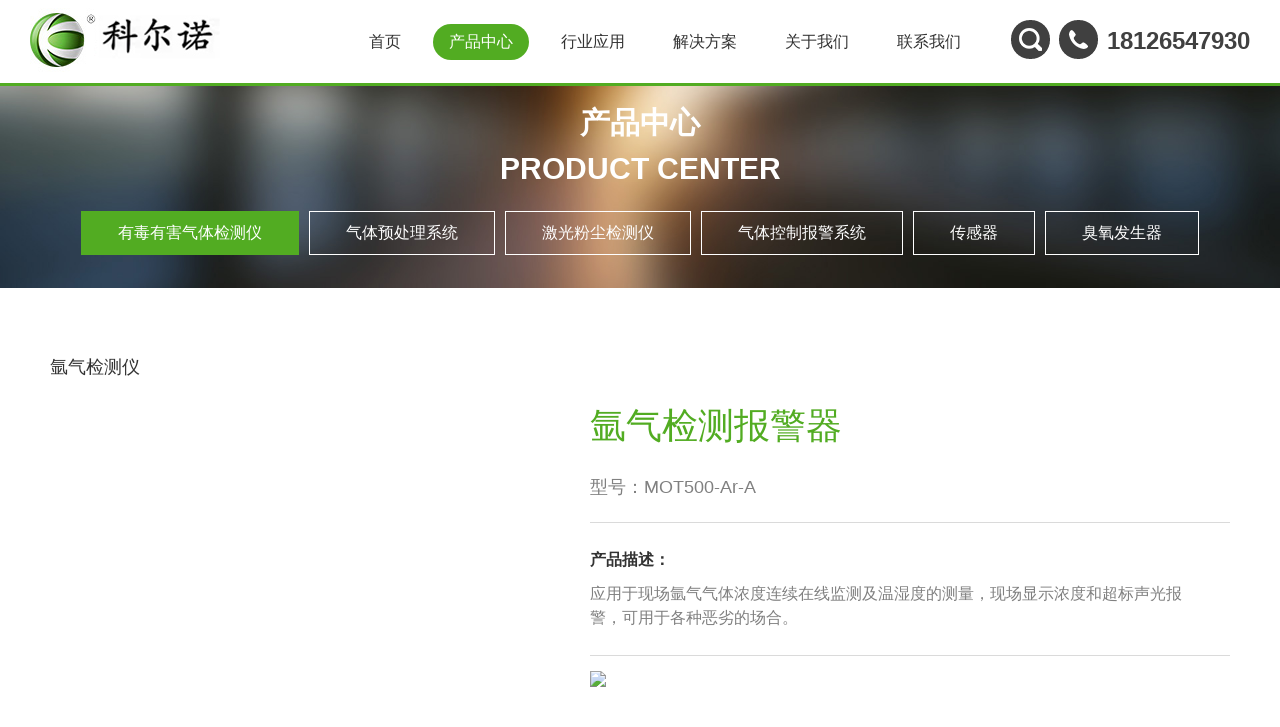

--- FILE ---
content_type: text/html; charset=utf-8
request_url: http://www.szken.com/html/201803201501137349.html
body_size: 56990
content:


<!DOCTYPE html>
<html>
<head>
    <meta charset="UTF-8">
<meta name="viewport" content="width=device-width, initial-scale=1.0, maximum-scale=1.0, user-scalable=0">
<meta http-equiv="X-UA-Compatible" content="ie=edge">
<meta name="renderer" content="webkit">
<meta name="format-detection" content="telephone=no">
<meta name="apple-mobile-web-app-capable" content="yes">
<meta name="apple-mobile-web-app-status-bar-style" content="black">
<meta name="format-detection" content="telephone=no">
<meta http-equiv="Pragma" content="no-cache">
<meta name="keywords" content="氩气检测仪" />
<meta name="description" content="氩气检测仪" />
<title>氩气检测仪</title>
<link rel="stylesheet" type="text/css" href="/pages/common/css/layout.css" />
<script src="/pages/common/js/jquery-1.12.2.min.js"></script>
<link rel="shortcut icon" href="/favicon.ico" />
<script src="/Pages/js/layer/layer.min.js"></script>
<link href="/Pages/js/layer/skin/layer.css" rel="stylesheet" />

<!--百度统计代码-->
<script>
var _hmt = _hmt || [];
(function() {
  var hm = document.createElement("script");
  hm.src = "https://hm.baidu.com/hm.js?907916a1b78ff64af515b0cdd3356a57";
  var s = document.getElementsByTagName("script")[0]; 
  s.parentNode.insertBefore(hm, s);
})();
</script>
<script>
var _hmt = _hmt || [];
(function() {
  var hm = document.createElement("script");
  hm.src = "https://hm.baidu.com/hm.js?4799c633553654f29c828995e6c456a2";
  var s = document.getElementsByTagName("script")[0]; 
  s.parentNode.insertBefore(hm, s);
})();
</script>
<script>
    window.onload= function () {
        var width=window.screen.width;//获取屏幕的宽度
        if(/Android|webOS|iPhone|BlackBerry|iPad/i.test(navigator.userAgent)) {
            var _echatServer = ['v.rainbowred.com'];
            window._echat=window._echat||function(){(_echat.q=_echat.q||[]).push(arguments)};_echat.l=+new Date;
            _echat('initParam', { companyId: 445});
            _echat('initParam', { echatTag:'cn'});
            (function () {
                var echat = document.createElement('script');
                echat.type = 'text/javascript';
                echat.async = true;
                echat.id = 'echatmodulejs';
                echat.setAttribute('charset','UTF-8');
                echat.src = ('https:' == document.location.protocol ? 'https://' : 'http://') + 'vs.rainbowred.com/visitor/echat.js';
                var s = document.getElementsByTagName('script')[0];
                s.parentNode.insertBefore(echat, s);
            })();

            $("#QuickMenu_echat").hide();
        }
    }
</script>
<script language="javascript" id="test" src="https://cs.echatsoft.com/445/echat.js?ver=18.0.2&codeType=custom"></script>
<!-- Google Tag Manager -->
<script>
    (function (w, d, s, l, i) {
    w[l] = w[l] || []; w[l].push({
        'gtm.start':
            new Date().getTime(), event: 'gtm.js'
    }); var f = d.getElementsByTagName(s)[0],
        j = d.createElement(s), dl = l != 'dataLayer' ? '&l=' + l : ''; j.async = true; j.src =
            'https://www.googletagmanager.com/gtm.js?id=' + i + dl; f.parentNode.insertBefore(j, f);
    })(window, document, 'script', 'dataLayer', 'GTM-K9J4WM7');</script>
<!-- End Google Tag Manager -->

</head>
<body>
         <!--------header start-------->
<div class="headercontwp25">
    <div class="headercont25">
        <div class="commonweb clearfix">
            <a class="kenlogo25" href="/">
                <img src="/pages/common/images/kenimg01.jpg" />
            </a>
            <div class="kenuorightcont25">
                <div class="kennavcont25">
                    <ul class="clearfix">
                        
                        <li>
                           <a rel="1" href="/" id="index">首页</a>
                        </li>
                        
                            <li>
                                <a href="/product/191.html" data-href="/product/191.html" rel="172">产品中心</a>
                                
                                <div class="g-subnav js-navbox">
                                    
                                        <div class="g-subnavlist js-navlist">
                                            <h3><a href="/product/191.html" data-href="/product/191.html">有毒有害气体检测仪</a></h3>
                                            <div class="g-subnavlink">
                                                
                                                    <p><a href="/product/13.html">甲醛检测仪</a></p>
                                                    
                                                    <p><a href="/product/7.html">硫化氢检测仪</a></p>
                                                    
                                                    <p><a href="/product/12.html">臭氧检测仪</a></p>
                                                    
                                                    <p><a href="/product/8.html">氧气检测仪</a></p>
                                                    
                                                    <p><a href="/product/10.html">氨气检测仪</a></p>
                                                    
                                                    <p><a href="/product/5.html">一氧化碳检测仪</a></p>
                                                    
                                                    <p><a href="/product/11.html">氢气检测仪</a></p>
                                                    
                                                    <p><a href="/product/4.html">可燃气体检测仪</a></p>
                                                    
                                                    <p><a href="/product/15.html">一氧化氮检测仪</a></p>
                                                    
                                                    <p><a href="/product/16.html">二氧化氮检测仪</a></p>
                                                    
                                                    <p><a href="/product/6.html">二氧化碳检测仪</a></p>
                                                    
                                                    <p><a href="/product/17.html">二氧化硫检测仪</a></p>
                                                    
                                                    <p><a href="/product/14.html">甲烷检测仪</a></p>
                                                    
                                                    <p><a href="/product/90.html">VOC检测仪</a></p>
                                                    
                                                    <p><a href="/product/191.html" class="more">了解更多>></a></p>
                                            </div>
                                        </div>
                                        
                                        <div class="g-subnavlist">
                                            <h3><a href="/product/222.html" data-href="/product/222.html">气体预处理系统</a></h3>
                                            <div class="g-subnavlink">
                                                <ul>
                                                    
                                                        <li>
                                                            <a href="/html/202409181405417349.html">
                                                                <span class="img">
                                                                    <img src="/Uploads/20240918020716_微信图片3848.png" alt="在线氧中氢分析仪  GL50-H2">
                                                                </span>
                                                                <span>在线氧中氢分析仪  GL50-H2</span>
                                                                <span>GL50-H2</span>
                                                            </a>
                                                        </li>
                                                        
                                                        <li>
                                                            <a href="/html/202409181317147349.html">
                                                                <span class="img">
                                                                    <img src="/Uploads/20240918015258_微信图片3848.png" alt="在线氢中氧分析仪  GL50-O2">
                                                                </span>
                                                                <span>在线氢中氧分析仪  GL50-O2</span>
                                                                <span>GL50-O2</span>
                                                            </a>
                                                        </li>
                                                        
                                                        <li>
                                                            <a href="/html/201605292147247349.html">
                                                                <span class="img">
                                                                    <img src="/Uploads/20211122062448_式1.315.png" alt="vocs超标报警装置">
                                                                </span>
                                                                <span>vocs超标报警装置</span>
                                                                <span>GL-50</span>
                                                            </a>
                                                        </li>
                                                        
                                                        <li>
                                                            <a href="/html/201605292218077349.html">
                                                                <span class="img">
                                                                    <img src="/Uploads/20180317111256_cl-100.jpg" alt="气体预处理系统">
                                                                </span>
                                                                <span>气体预处理系统</span>
                                                                <span>CL-100</span>
                                                            </a>
                                                        </li>
                                                        
                                                        <li>
                                                            <a href="/html/201605292227497349.html">
                                                                <span class="img">
                                                                    <img src="/Uploads/20180809103146_cl-100主图-2.png" alt="气体预处理系统（带显示）">
                                                                </span>
                                                                <span>气体预处理系统（带显示）</span>
                                                                <span>CL-200</span>
                                                            </a>
                                                        </li>
                                                        
                                                </ul>
                                            </div>
                                        </div>
                                        
                                        <div class="g-subnavlist">
                                            <h3><a href="/product/86.html" data-href="/product/86.html">激光粉尘检测仪</a></h3>
                                            <div class="g-subnavlink">
                                                <ul>
                                                    
                                                        <li>
                                                            <a href="/html/202412280956147349.html">
                                                                <span class="img">
                                                                    <img src="/Uploads/20241231085829_四通道粉尘图-11.png" alt="四通道激光粉尘检测仪">
                                                                </span>
                                                                <span>四通道激光粉尘检测仪</span>
                                                                <span>GT-1000</span>
                                                            </a>
                                                        </li>
                                                        
                                                        <li>
                                                            <a href="/html/202412281725127349.html">
                                                                <span class="img">
                                                                    <img src="/Uploads/20241231085325_1粉尘6通道的1.png" alt="六通道激光粉尘检测仪">
                                                                </span>
                                                                <span>六通道激光粉尘检测仪</span>
                                                                <span>GT-1000</span>
                                                            </a>
                                                        </li>
                                                        
                                                        <li>
                                                            <a href="/html/202412310820597349.html">
                                                                <span class="img">
                                                                    <img src="/Uploads/20241231082933_泵吸式常规6通道-11.png" alt="泵吸式常规六通道粉尘仪">
                                                                </span>
                                                                <span>泵吸式常规六通道粉尘仪</span>
                                                                <span>GT-1000</span>
                                                            </a>
                                                        </li>
                                                        
                                                        <li>
                                                            <a href="/html/202308261433217349.html">
                                                                <span class="img">
                                                                    <img src="/Uploads/20250224044612_20250104043312_在线高精度粉尘-2.jpg" alt="在线式高精度激光粉尘（0-50mg/m³）">
                                                                </span>
                                                                <span>在线式高精度激光粉尘（0-50mg/m³）</span>
                                                                <span>MOT系列</span>
                                                            </a>
                                                        </li>
                                                        
                                                        <li>
                                                            <a href="/html/202412311300107349.html">
                                                                <span class="img">
                                                                    <img src="/Uploads/20241231021346_四通道粉尘+气体-01.jpg" alt="粉尘与复合气体检测仪">
                                                                </span>
                                                                <span>粉尘与复合气体检测仪</span>
                                                                <span>GT1000</span>
                                                            </a>
                                                        </li>
                                                        
                                                </ul>
                                            </div>
                                        </div>
                                        
                                        <div class="g-subnavlist">
                                            <h3><a href="/product/223.html" data-href="/product/223.html">气体控制报警系统</a></h3>
                                            <div class="g-subnavlink">
                                                <ul>
                                                    
                                                        <li>
                                                            <a href="/html/201601141857097349.html">
                                                                <span class="img">
                                                                    <img src="/Uploads/20180318033928_最新.jpg" alt="气体控制报警器（最新款）">
                                                                </span>
                                                                <span>气体控制报警器（最新款）</span>
                                                                <span>DN-8000</span>
                                                            </a>
                                                        </li>
                                                        
                                                        <li>
                                                            <a href="/html/202308261351067349.html">
                                                                <span class="img">
                                                                    <img src="/Uploads/20230828063714_DN-1000控制报警器22.jpg" alt="气体控制报警器">
                                                                </span>
                                                                <span>气体控制报警器</span>
                                                                <span>DN-1000</span>
                                                            </a>
                                                        </li>
                                                        
                                                </ul>
                                            </div>
                                        </div>
                                        
                                        <div class="g-subnavlist">
                                            <h3><a href="/product/270.html" data-href="/product/270.html">臭氧发生器</a></h3>
                                            <div class="g-subnavlink">
                                                <ul>
                                                    
                                                        <li>
                                                            <a href="/html/202103282051357349.html">
                                                                <span class="img">
                                                                    <img src="/Uploads/20250311045518_微信图片_20250220180450-38-2.jpg" alt="手提式小型臭氧发生器（3~8克）">
                                                                </span>
                                                                <span>手提式小型臭氧发生器（3~8克）</span>
                                                                <span>GF-3G/5G/8G-A</span>
                                                            </a>
                                                        </li>
                                                        
                                                        <li>
                                                            <a href="/html/202503121342437349.html">
                                                                <span class="img">
                                                                    <img src="/Uploads/20250312014723_微信图片_20250220160023-38.jpg" alt="10G臭氧发生器">
                                                                </span>
                                                                <span>10G臭氧发生器</span>
                                                                <span>GF-10G-A</span>
                                                            </a>
                                                        </li>
                                                        
                                                        <li>
                                                            <a href="/html/202503121444417349.html">
                                                                <span class="img">
                                                                    <img src="/Uploads/20250312024815_38-48.jpg" alt="20G臭氧发生器">
                                                                </span>
                                                                <span>20G臭氧发生器</span>
                                                                <span>GF-20G-A</span>
                                                            </a>
                                                        </li>
                                                        
                                                        <li>
                                                            <a href="/html/202103282104487349.html">
                                                                <span class="img">
                                                                    <img src="/Uploads/20250312064754_100克-38.jpg" alt="50g臭氧发生器">
                                                                </span>
                                                                <span>50g臭氧发生器</span>
                                                                <span>GF-50G-A</span>
                                                            </a>
                                                        </li>
                                                        
                                                        <li>
                                                            <a href="/html/202103282125517349.html">
                                                                <span class="img">
                                                                    <img src="/Uploads/20250312072831_100克-48.jpg" alt="100g臭氧发生器">
                                                                </span>
                                                                <span>100g臭氧发生器</span>
                                                                <span>GF-100G-A</span>
                                                            </a>
                                                        </li>
                                                        
                                                        <li>
                                                            <a href="/html/202103282129027349.html">
                                                                <span class="img">
                                                                    <img src="/Uploads/20250217011307_QQ图片202502171311491.jpg" alt="200G臭氧发生器">
                                                                </span>
                                                                <span>200G臭氧发生器</span>
                                                                <span>GF-200G-A</span>
                                                            </a>
                                                        </li>
                                                        
                                                        <li>
                                                            <a href="/html/202103282100447349.html">
                                                                <span class="img">
                                                                    <img src="/Uploads/20250417071939_38.jpg" alt="公斤级臭氧发生器2KG-20KG">
                                                                </span>
                                                                <span>公斤级臭氧发生器2KG-20KG</span>
                                                                <span>GF-KG-A</span>
                                                            </a>
                                                        </li>
                                                        
                                                        <li>
                                                            <a href="/html/202103282140387349.html">
                                                                <span class="img">
                                                                    <img src="/Uploads/20250421113819_38-.jpg" alt="壁挂式臭氧发生器(10g-50g)">
                                                                </span>
                                                                <span>壁挂式臭氧发生器(10g-50g)</span>
                                                                <span>GF-10G-A</span>
                                                            </a>
                                                        </li>
                                                        
                                                </ul>
                                            </div>
                                        </div>
                                        
                                        <div class="g-subnavlist">
                                            <h3><a href="/product/3.html" data-href="/product/3.html">传感器</a></h3>
                                            <div class="g-subnavlink">
                                                <ul>
                                                    
                                                        <li>
                                                            <a href="/html/201803181051127349.html">
                                                                <span class="img">
                                                                    <img src="/Uploads/20250519123352_氦气48.jpg" alt="4系氦气传感器（10%vol）">
                                                                </span>
                                                                <span>4系氦气传感器（10%vol）</span>
                                                                <span>KENS-He10</span>
                                                            </a>
                                                        </li>
                                                        
                                                        <li>
                                                            <a href="/html/202411041633007349.html">
                                                                <span class="img">
                                                                    <img src="/Uploads/20250519123412_氦气48.jpg" alt="4系氦气传感器（20%vol）">
                                                                </span>
                                                                <span>4系氦气传感器（20%vol）</span>
                                                                <span>KENS-He20</span>
                                                            </a>
                                                        </li>
                                                        
                                                        <li>
                                                            <a href="/html/202505191400417349.html">
                                                                <span class="img">
                                                                    <img src="/Uploads/20250519020312_氦气48.jpg" alt="4系氦气传感器（50%vol）">
                                                                </span>
                                                                <span>4系氦气传感器（50%vol）</span>
                                                                <span>KENS-He50</span>
                                                            </a>
                                                        </li>
                                                        
                                                        <li>
                                                            <a href="/html/201505042250247349.html">
                                                                <span class="img">
                                                                    <img src="/Uploads/20250515021800_氦气传感器138-48.jpg" alt="4系氦气传感器（100%vol）">
                                                                </span>
                                                                <span>4系氦气传感器（100%vol）</span>
                                                                <span>KENS-He100</span>
                                                            </a>
                                                        </li>
                                                        
                                                        <li>
                                                            <a href="/html/201602242202047349.html">
                                                                <span class="img">
                                                                    <img src="/Uploads/20250519015843_48氩气.jpg" alt="4系氩气传感器（10%vol）">
                                                                </span>
                                                                <span>4系氩气传感器（10%vol）</span>
                                                                <span>KENS-Ar10</span>
                                                            </a>
                                                        </li>
                                                        
                                                        <li>
                                                            <a href="/html/201602242145557349.html">
                                                                <span class="img">
                                                                    <img src="/Uploads/20250519015613_48氩气.jpg" alt="4系氩气传感器（100%vol）">
                                                                </span>
                                                                <span>4系氩气传感器（100%vol）</span>
                                                                <span>KENS-Ar100</span>
                                                            </a>
                                                        </li>
                                                        
                                                        <li>
                                                            <a href="/html/201602242140347349.html">
                                                                <span class="img">
                                                                    <img src="/Uploads/20250519012940_氢气48.jpg" alt="   4系氢气传感器（10%vol）">
                                                                </span>
                                                                <span>   4系氢气传感器（10%vol）</span>
                                                                <span>KENS-H210</span>
                                                            </a>
                                                        </li>
                                                        
                                                        <li>
                                                            <a href="/html/202505191417597349.html">
                                                                <span class="img">
                                                                    <img src="/Uploads/20250519022953_48氢气.jpg" alt="4系氢气传感器（20%vol）">
                                                                </span>
                                                                <span>4系氢气传感器（20%vol）</span>
                                                                <span>KENS-H220</span>
                                                            </a>
                                                        </li>
                                                        
                                                        <li>
                                                            <a href="/html/202505191431267349.html">
                                                                <span class="img">
                                                                    <img src="/Uploads/20250519023230_氢气传感器1.jpg" alt="4系氢气传感器（50%vol）">
                                                                </span>
                                                                <span>4系氢气传感器（50%vol）</span>
                                                                <span>KENS-H250</span>
                                                            </a>
                                                        </li>
                                                        
                                                        <li>
                                                            <a href="/html/202505191535567349.html">
                                                                <span class="img">
                                                                    <img src="/Uploads/20250519033709_48氢气.jpg" alt="4系氢气传感器（100%vol）">
                                                                </span>
                                                                <span>4系氢气传感器（100%vol）</span>
                                                                <span>KENS-H2100</span>
                                                            </a>
                                                        </li>
                                                        
                                                </ul>
                                            </div>
                                        </div>
                                        

                                </div>
                                

                            </li>
                            
                            <li>
                                <a href="/news/applications" data-href="/news/applications" rel="173">行业应用</a>
                                

                            </li>
                            
                            <li>
                                <a href="/news/solution" data-href="/news/solution" rel="174">解决方案</a>
                                

                            </li>
                            
                            <li>
                                <a href="/news/Company/" data-href="/news/Company/" rel="175">关于我们</a>
                                
                                    <div class="a-subnav js-navbox">
                                        
                                        <a href="/news/Company/">公司介绍</a>
                                        
                                        <a href="/news/service/">售后服务</a>
                                        
                                        <a href="/company/honor/">荣誉证书</a>
                                        
                                        <a href="/news/Download/">下载服务</a>
                                        
                                        <a href="/news/Offers/">招聘信息</a>
                                        
                                        <a href="/news/Latest/">最新动态</a>
                                        
                                    </div>
                                    

                            </li>
                            
                            <li>
                                <a href="/Contact/ContactUs/" data-href="/Contact/ContactUs/" rel="41">联系我们</a>
                                

                            </li>
                            

                    </ul>
                </div>
                <div class="search-box">
                    <span class="search-icon"></span>
                    <div class="search-wrapper" style="display: none; opacity: 1;">
                        <form name="topformBySearch">
                            <input type="text" placeholder="请输入产品关键字" name="tbtopSearchKeyword" value="">
                            <input type="submit" value="搜索">
                        </form>
                    </div>
                </div>
                <a class="showphonenav25" href="javascript:;">&nbsp;</a>
                <div class="kentopphone25"><a href="tel:0755-86110165"><span>0755-86110165</span></a></div>
            </div>

        </div>

    </div>
</div>

<div class="zymsearchfloat25"></div>
<script>
    $(function () { var curChannelId = ",183,188,182,172,"; $(".kennavcont25 ul li a").each(function () { var arel = $(this).attr("rel"); if (curChannelId.indexOf(',' + arel + ',') > -1) { $(this).addClass("cur"); } }) })

    $(function () {
        $("[name='topformBySearch']").submit(function () {
            var keywords = $("[name='tbtopSearchKeyword']").val();
            if (keywords == "") {
                layer.msg("请输入关键词！");
                return false;
            }
            if (!CheckInput(keywords)) {
                layer.msg("关键词包含特殊字符，请重新输入！");
                return false;
            }
            window.location.href = "/pages/search.aspx?channel=3&keyword=" + escape(keywords);
            return false;
        })
    })

    function CheckInput(obj) {
        var pattern = new RegExp("[`~!@#$^&*()=|{}':;',\\[\\].<>/?~！@#￥……&*（）|{}【】‘；：”“'。，、？]")
        if (pattern.test(obj)) {
            return false;
        }
        return true;
    }
</script>
<!--------header end-------->
   <!--------subnav start-------->

<div class="subnavcont01">
    <div class="innerbanner">
        <img src="/pages/common/images/banner01.jpg" />
    </div>
    <div class="subnavlist01">
        <h4 class="zsannavbtn01"><a href="javascript:;">产品中心</a></h4>
        <div class="columncont01">
            <h4>产品中心</h4>
            <p>PRODUCT CENTER</p>
        </div>
        <div class="commonweb">
            <ul class="clearfix">
                
                    <li><a href="/product/191.html"  rel="182" >有毒有害气体检测仪</a></li>
                    
                    <li><a href="/product/222.html"  rel="222" >气体预处理系统</a></li>
                    
                    <li><a href="/product/86.html"  rel="86" >激光粉尘检测仪</a></li>
                    
                    <li><a href="/product/223.html"  rel="223" >气体控制报警系统</a></li>
                    
                    <li><a href="/product/3.html"  rel="3" >传感器</a></li>
                    
                    <li><a href="/product/270.html"  rel="270" >臭氧发生器</a></li>
                    
                   </ul>
        </div>
    </div>

</div>
<script>
    $(function () {
        var curChannelId = ",183,188,182,172,183,188,182,172,183,188,182,172,";
        $(".commonweb ul a").each(function () {
            var arel = $(this).attr("rel");
            if (curChannelId.indexOf(',' + arel + ',') > -1) { $(this).addClass("cur"); }
        })
    })
</script>
<!--------subnav end-------->

 


     <!--wrap start-->
    <div class="ProDetail-tit">
    	<h2 class="commonweb"><a href="/product/183.html">氩气检测仪</a></h2>
    </div>
    
    <!--page one start-->
    <div class="prodetail-one">
    	<div class="commonweb clearfix">
	    	<div class="prodetail-img">
	    		<ul class="swiper-wrapper clearfix">
                     
                    <li class="swiper-slide"><img src="/Uploads/20200512103359_002.png" alt="" /></li>
                            
                    <li class="swiper-slide"><img src="/Uploads/20200512103355_012-.jpg" alt="" /></li>
                            
                    <li class="swiper-slide"><img src="/Uploads/20200512103352_011.png" alt="" /></li>
                            
                    <li class="swiper-slide"><img src="/Uploads/20200512103347_020.png" alt="" /></li>
                            
                    <li class="swiper-slide"><img src="/Uploads/20200512103342_013.png" alt="" /></li>
                            
	    		</ul>
	    		<a href="javascript:;" class="prodetail-prev proimgbtn"></a>
	    		<a href="javascript:;" class="prodetail-next proimgbtn"></a>
	    	</div>
	    	<div class="prodetail-desc">
	    		<h3>氩气检测报警器</h3>
	    		<span class="prodetail-module">型号：<i>MOT500-Ar-A</i></span>
	    		<p class="prodetail-miaoshu">
	    			<b>产品描述：</b>
	    			应用于现场氩气气体浓度连续在线监测及温湿度的测量，现场显示浓度和超标声光报警，可用于各种恶劣的场合。<br/>
	    		</p>
	    		<p><img src="/Uploads/20180719064349_img09.png"/></p>
                <p>
                    <a target="_blank" href="http://vs.rainbowred.com/visitor/pc/chat.html?companyId=445&encryptVID=4i6luwFtOIn77EjPvV9Q9Q%3D%3D&chatVisitorId=111537806&enterUrl=http%3A%2F%2Fwww.szken.com%2Fhtml%2F201801311617577349.html&enterTitle=&firstUrl=http%3A%2F%2Fwww.szken.com%2Fhtml%2F201801311617577349.html&firstTitle=&fromHost=http://www.szken.com&dataHost=http%3A%2F%2Fv.rainbowred.com"  onclick="return ECHAT.iconChat(this)">立即咨询</a>
                    <a href="/Contact/ContactUs/#contactform">在线留言</a>
                    
                </p>
	    	</div>
    	</div>
    </div>

    <div class="pro-thumb">
        <div class="commonweb">
    <!--page two start-->



<div class="pro-thumb center gray">
 
 
 
 
 
 
 <div class="commonweb">
 
 
 
 
 
 
 <h3>
 
 
 
在线式氩气气体报警器
 
 
 
 </h3>
 
 
 
 <p>
 
 
 
 检测工业现场可燃气体及有毒气体泄漏现场带声光报警<br/>
全软件自动校准、传感器多达6级目标点校准功能，保证检测的准确性和线性，并且具有数据恢复功能<br/>
适用于环境监测、市政燃气、烟草行业、电力行业、制药行业、水处理行业、石油化工行业、煤炭、冶金等
 
 
 
 </p> 		<img src="/uploads/ueditor/image/20200511/6372481580125000001109842.png" _src="/uploads/ueditor/image/20200511/6372481580125000001109842.png" alt="012-2.png" title="012-2.png"/>
 
 
 
 </div>



</div>
 <!--page two end-->
 <!--page three start-->



<div class="pro-thumb right">
 
 
 
 
 
 
 <div class="commonweb">
 
 
 
 		<img src="/uploads/ueditor/image/20200511/6372481501260937505611803.png" _src="/uploads/ueditor/image/20200511/6372481501260937505611803.png" alt="013-.png" title="013-.png"/>
 
 
 
 <h3>
 
 
 
各种现场◇精准检测
 
 
 
 </h3>
 
 
 
 <p>
 
 
 
 
•&nbsp;&nbsp;包含了电化式、催化燃烧式、红外式、半导体式、热传导、PID光离子等技术<br/>
•&nbsp;&nbsp;防腐蚀外壳，坚固耐用，隔爆防护<br/>
•&nbsp;&nbsp;符合最新国标并取得CMC计量器具生产许可证、防爆认证等资质<br/>
•&nbsp;&nbsp;标配红外遥控器，可以实现在危险场合免开盖操作
 
 
 
 </p>
 
 
 
 </div>



</div>
 <!--page three end-->
 <!--page three start-->



<div class="pro-thumb left gray">
 
 
 
 
 
 
 <div class="commonweb">
 
 
 
 		<img src="/uploads/ueditor/image/20200511/6372481503628125004280140.png" _src="/uploads/ueditor/image/20200511/6372481503628125004280140.png" title="015-.png" alt="015-.png"/>​
 
 
 
 <h3>
 
 
 
 
 现场带声光报警
 
 
 
 </h3>
 
 
 
 <p>
 
 
 
•&nbsp;&nbsp;现场浓度显示并超标声光报警<br/>
•&nbsp;&nbsp;本安电路设计，防爆认证，获得多项软件著作专利 <br/>
•&nbsp;&nbsp;选用多个国家原装进口传感器，传感器超长寿命种多 
 
 
 
 </p>
 
 
 
 </div>
 <!--page three end-->



</div>

        </div>
    </div>
      <!--table start-->
    <div class="prodetail-table">
    	<div class="commonweb">
           
             
 <h3>技术参数</h3>
 <ul><li>
 </li><li class="clearfix">		
<span class="s1">检测气体：</span>氩气（Ar），<span style="color: rgb(128, 128, 128); font-family: Arial, 微软雅黑; font-size: 16px; font-style: normal; font-variant-ligatures: normal; font-variant-caps: normal; font-weight: normal; letter-spacing: normal; orphans: 2; text-align: left; text-indent: 0px; text-transform: none; white-space: normal; widows: 2; word-spacing: 0px; -webkit-text-stroke-width: 0px; display: inline !important; float: none;">进口热传导传感器</span></li><li class="clearfix">		
 <span class="s1">
 测量范围：
</span>0-10、0-50%、100%VOL
	 		</li><li>
	 		</li><li class="clearfix">		
 <span class="s1"> 
分 辨 率：
</span>0.01%VOL（0-100%VOL）
	 		</li><li class="clearfix nopad">
	 			<p class="col-sm-6">
	 				<span class="s1">响应时间：</span>≤20秒（T90）
	 			</p>
	 			<p class="col-sm-6">
	 				<span class="s1">检测精度：</span>≤±3%（视具体传感器而定）	 			</p>
	 		</li><li>
	 		</li><li class="clearfix nopad">
	 			<p class="col-sm-6">
	 				<span class="s1">线性误差：</span>≤±1%
	 			</p>
	 			<p class="col-sm-6">
	 				<span class="s1">零点漂移：</span>≤±2%（F.S）</p>
	 		</li><li>
	 		</li><li class="clearfix nopad">
	 			<p class="col-sm-6">
	 				<span class="s1">恢复时间：</span>≤20秒
	 			</p>
	 			<p class="col-sm-6">
	 				<span class="s1">气体扩展：</span>支持1-6个传感器（可选）
				</p>
	 		</li><li>
	 		</li><li class="clearfix nopad">
	 			<p class="col-sm-6">
	 				<span class="s1">重 复 性：</span>≤±1%
	 			</p>
	 			<p class="col-sm-6">
	 				<span class="s1">防爆认证：</span>CCRI24.8021</p>
	 		</li><li>
	 		</li><li class="clearfix nopad">
	 			<p class="col-sm-6">
	 				<span class="s1">防护等级：</span>IP66</p>
	 			<p class="col-sm-6">
	 				<span class="s1">生产许可：</span>粤制00001052</p></li><li>
	 		</li><li class="clearfix">	
 <span class="s1">
 温 湿 度：
 </span>选配件，温度检测范围：-40 ～ 120℃，湿度检测范围：0-100%RH
	 		</li><li>
	 		</li><li class="clearfix">	
 <span class="s1">
 检测方式：
 </span>扩散式、流通式、泵吸式可选		
 	 		</li><li>
	 		</li><li class="clearfix">	
 <span class="s1">
 安装方式：
 </span>壁挂式、管道式(螺纹尺寸:M40X1.5mm)、流通式
	 		</li><li>
	 		</li><li class="clearfix">		
 <span class="s1">
 信号输出：
 </span>
 <span>
 ① 4-20mA信号：标准的16位精度4-20mA输出芯片，传输距离1Km <br/>
 ② RS485信号：采用标准MODBUS RTU协议，传输距离2Km<br/>
 ③ 电压信号：0-5V、0-10V输出，可自行设置<br/>
 ④&nbsp;<span style="white-space: normal;">开关量信号：标配2组继电器，可选第三组继电器，无源触点，容量125VAC/0.3A 30VDC/1A</span></span></li><li>
	 		</li><li class="clearfix">
	 			
 <span class="s1">
 传输方式：
 </span>
 <span>
① 电缆传输：3芯、4芯电缆线，远距离传输（1-2公里）<br/>
② TCP/IP传输：支持TCP/IP协议，利用光纤、网线，通过内网、外网远距离实时传输（选配）<br/>
 ③ GPRS传输：可内置GPRS模块，实时远程传输数据，不受距离限制（选配）<br/>
 ④ 无线传输：支持433Mhz，无线电台传输模式，传输距离2-10Km，不同功率而定（选配）
	 		</span></li><li>
	 		</li><li class="clearfix">		
 <span class="s1">
 接收设备：
 </span>用户电脑、控制报警器、PLC、DCS、手机、平板电脑等可选
	 		</li><li>
	 		</li><li class="clearfix">		
 <span class="s1">
 报警方式：
 </span>现场声光报警、远程控制器报警、电脑数据采集软件报警、短信报警可选
	 		</li><li>
	 		</li><li class="clearfix">		
 <span class="s1">
 报警设置：
 </span>
 <span>
①标准配置两级报警，可选三级报警<br/>
②气体传感器可设定常规高低报警、区间控制两种报警模式，可控制气体的浓度区间范围<br/><br/></span></li><li class="clearfix">		
 <span class="s1">
 壳体材料：
 </span>压铸铝+喷砂氧化/氟碳漆，防爆防腐蚀
	 		</li><li>
	 		</li><li class="clearfix">		
 <span class="s1">
 工作环境：
 </span>
 <span>
工作温度 -20 ～ 50℃（更高温湿度环境使用需定制或选配预处理系统）<br/>
工作湿度 ≤95%RH，无冷凝<br/>
工作压力 90 ～ 110Kpa<br/>
工作电源 24VDC（12～30VDC）<br/>
电器接口 3/4″NPT内螺纹、1/2″NPT内螺纹，同时支持2种电器连接方式
 </span>
	 		</li><li>
	 		</li><li class="clearfix">		
 <span class="s1">

 尺寸重量：
 </span>196*170*80mm(L×W×H） 1.5Kg(净重)
	 		</li><li>
	 		</li><li class="clearfix">		
 <span class="s1">
 标准配件：
 </span>说明书、合格证</li><li>
 </li><li class="clearfix">
 <span class="s1">
 执行标准：
 </span>
 <span>
 GB<span style="text-wrap-mode: wrap;">/T 3836.1-2021</span>《爆炸性环境 第1部分：设备 通用要求》<br/>GB<span style="text-wrap-mode: wrap;">/T 3836.2-2021</span>《爆炸性环境 第2部分：由隔爆外壳“d”保护的设备》<br/>GB/T 3836.31-2021《爆炸性环境 第31部分：由防粉尘点燃外壳“t”保护的设备》<br/></span>
	 		</li><li>
	 	</li></ul>

    		
    	</div>
    </div>
    <!--table end-->
  <!--行业应用 start-->
    
    <!--行业应用 end-->
    <!--解决方案 start-->
     
   
    <!--解决方案 end-->
  
    
     
    <!--相关产品 start-->
    
      <div class="relatedPro gray">
    	<div class="commonweb">
	    	<h3>相关产品</h3>
	    	<ul class="clearfix">
                
                 <li class="col-sm-3 col-xs-6">
	    			<a href="/html/201803191417217349.html" class="img"><img src="/Uploads/20180319022417_3.jpg" alt="氩气气体分析仪"></a>
	    			<a href="/html/201803191417217349.html" class="tit">氩气气体分析仪</a>
	    			<p>型号：<span>GT-2000-Ar</span></p>
	    		</li>
                 
                 <li class="col-sm-3 col-xs-6">
	    			<a href="/html/201803191025057349.html" class="img"><img src="/Uploads/20200511045040_001-.png" alt="氩气检测仪（在线式）"></a>
	    			<a href="/html/201803191025057349.html" class="tit">氩气检测仪（在线式）</a>
	    			<p>型号：<span>MOT500-Ar</span></p>
	    		</li>
                 
                 <li class="col-sm-3 col-xs-6">
	    			<a href="/html/201803141752217349.html" class="img"><img src="/Uploads/20180314055314_MARK9099--1.jpg" alt="氩气气体检测仪"></a>
	    			<a href="/html/201803141752217349.html" class="tit">氩气气体检测仪</a>
	    			<p>型号：<span>GT1000-Ar</span></p>
	    		</li>
                 
                 <li class="col-sm-3 col-xs-6">
	    			<a href="/html/201512232310077349.html" class="img"><img src="/Uploads/20180314041040_MARK9041拷贝.jpg" alt="泵吸式氩气检测仪"></a>
	    			<a href="/html/201512232310077349.html" class="tit">泵吸式氩气检测仪</a>
	    			<p>型号：<span>GT-903-Ar</span></p>
	    		</li>
                 
                 <li class="col-sm-3 col-xs-6">
	    			<a href="/html/201803201506117349.html" class="img"><img src="/Uploads/20200610102714_001.png" alt="氩气检测仪（无线传输型）"></a>
	    			<a href="/html/201803201506117349.html" class="tit">氩气检测仪（无线传输型）</a>
	    			<p>型号：<span>MOT500-Ar</span></p>
	    		</li>
                 
                 <li class="col-sm-3 col-xs-6">
	    			<a href="/html/201803220906267349.html" class="img"><img src="/Uploads/20180322091141_1.jpg" alt="氩气检测器"></a>
	    			<a href="/html/201803220906267349.html" class="tit">氩气检测器</a>
	    			<p>型号：<span>MOT100-Ar</span></p>
	    		</li>
                 
                 <li class="col-sm-3 col-xs-6">
	    			<a href="/html/202003280926487349.html" class="img"><img src="/Uploads/20200328092731_001.jpg" alt="氩气检测仪（新款）"></a>
	    			<a href="/html/202003280926487349.html" class="tit">氩气检测仪（新款）</a>
	    			<p>型号：<span>MOT500-Ar</span></p>
	    		</li>
                 
	    	</ul>
    	</div>
    </div>
      
  
    <!--相关产品 end-->
    
    
	<!--wrap end-->

        <!--------footer start-------->
<div class="keernuomeift19">
    <div class="commonweb">
        <div class="kenfttopcont19 clearfix">
            <div class="kenftlogo19">
                <img src="/pages/common/images/kenftimg01.png" />
            </div>
            <div class="kenftcontacttext19">
                <h4>深圳市科尔诺电子科技有限公司</h4>
                <div>
                    <p><em>业务咨询：</em>0755-86110165 / 86376313 / 86376350 / 86366501</p>
                    <p><span><em>传真电话：</em>0755-27225732</span><span><em>电子邮箱：</em>648966669@qq.com</span></p>
                    <p><span><em>大客户专线：</em>18025319675（罗经理）</span><span style="display:none;"><em>投诉专线：</em>18688730752（崔经理 ） </span></p>
                    <p><em>公司地址： </em>深圳市宝安区西乡宝田一路七星创意工场创新楼2层 （凤凰岗） </p>
                </div>
            </div>
            <div class="kenftcodeimg19">
                <span>
                    <img src="/pages/common/images/kenftimg02.jpg" />
                </span>
                <p>扫码关注我们</p>
            </div>
        </div>
        <div class="kenftcopyright19 clearfix">
            <p class="kenftlinks19"><a href="/news/Company/">关于我们</a> <a href="/Contact/ContactUs/">联系我们</a> <a href="/sitemap">网站地图</a></p>
            <p class="kenftrg19"> <a rel="nofollow" href="http://www.beian.miit.gov.cn/" target="_blank" style="color: #a0a0a0; ">粤ICP备08112481号</a> 版权所有：深圳科尔诺&nbsp;&nbsp;<a rel="nofollow" href="http://www.szweb.cn/" target="_blank" style="color: #a0a0a0; ">深圳网站建设 : 沙漠风</a></p>
        </div>
    </div>
</div>
<a class="zdsbacktop" href="javascript:"></a>
<!--------footer end-------->
<!-- Google Tag Manager (noscript) -->
<noscript>
    <iframe src="https://www.googletagmanager.com/ns.html?id=GTM-K9J4WM7"
            height="0" width="0" style="display:none;visibility:hidden"></iframe>
</noscript>
<!-- End Google Tag Manager (noscript) --><script src="/pages/common/js/idangerous.swiper.min.js"></script>
<script src="/pages/common/js/layout.js"></script>
 

</body>
</html>

--- FILE ---
content_type: text/html; charset=utf-8
request_url: https://www.szken.com/html/201803201501137349.html
body_size: 56990
content:


<!DOCTYPE html>
<html>
<head>
    <meta charset="UTF-8">
<meta name="viewport" content="width=device-width, initial-scale=1.0, maximum-scale=1.0, user-scalable=0">
<meta http-equiv="X-UA-Compatible" content="ie=edge">
<meta name="renderer" content="webkit">
<meta name="format-detection" content="telephone=no">
<meta name="apple-mobile-web-app-capable" content="yes">
<meta name="apple-mobile-web-app-status-bar-style" content="black">
<meta name="format-detection" content="telephone=no">
<meta http-equiv="Pragma" content="no-cache">
<meta name="keywords" content="氩气检测仪" />
<meta name="description" content="氩气检测仪" />
<title>氩气检测仪</title>
<link rel="stylesheet" type="text/css" href="/pages/common/css/layout.css" />
<script src="/pages/common/js/jquery-1.12.2.min.js"></script>
<link rel="shortcut icon" href="/favicon.ico" />
<script src="/Pages/js/layer/layer.min.js"></script>
<link href="/Pages/js/layer/skin/layer.css" rel="stylesheet" />

<!--百度统计代码-->
<script>
var _hmt = _hmt || [];
(function() {
  var hm = document.createElement("script");
  hm.src = "https://hm.baidu.com/hm.js?907916a1b78ff64af515b0cdd3356a57";
  var s = document.getElementsByTagName("script")[0]; 
  s.parentNode.insertBefore(hm, s);
})();
</script>
<script>
var _hmt = _hmt || [];
(function() {
  var hm = document.createElement("script");
  hm.src = "https://hm.baidu.com/hm.js?4799c633553654f29c828995e6c456a2";
  var s = document.getElementsByTagName("script")[0]; 
  s.parentNode.insertBefore(hm, s);
})();
</script>
<script>
    window.onload= function () {
        var width=window.screen.width;//获取屏幕的宽度
        if(/Android|webOS|iPhone|BlackBerry|iPad/i.test(navigator.userAgent)) {
            var _echatServer = ['v.rainbowred.com'];
            window._echat=window._echat||function(){(_echat.q=_echat.q||[]).push(arguments)};_echat.l=+new Date;
            _echat('initParam', { companyId: 445});
            _echat('initParam', { echatTag:'cn'});
            (function () {
                var echat = document.createElement('script');
                echat.type = 'text/javascript';
                echat.async = true;
                echat.id = 'echatmodulejs';
                echat.setAttribute('charset','UTF-8');
                echat.src = ('https:' == document.location.protocol ? 'https://' : 'http://') + 'vs.rainbowred.com/visitor/echat.js';
                var s = document.getElementsByTagName('script')[0];
                s.parentNode.insertBefore(echat, s);
            })();

            $("#QuickMenu_echat").hide();
        }
    }
</script>
<script language="javascript" id="test" src="https://cs.echatsoft.com/445/echat.js?ver=18.0.2&codeType=custom"></script>
<!-- Google Tag Manager -->
<script>
    (function (w, d, s, l, i) {
    w[l] = w[l] || []; w[l].push({
        'gtm.start':
            new Date().getTime(), event: 'gtm.js'
    }); var f = d.getElementsByTagName(s)[0],
        j = d.createElement(s), dl = l != 'dataLayer' ? '&l=' + l : ''; j.async = true; j.src =
            'https://www.googletagmanager.com/gtm.js?id=' + i + dl; f.parentNode.insertBefore(j, f);
    })(window, document, 'script', 'dataLayer', 'GTM-K9J4WM7');</script>
<!-- End Google Tag Manager -->

</head>
<body>
         <!--------header start-------->
<div class="headercontwp25">
    <div class="headercont25">
        <div class="commonweb clearfix">
            <a class="kenlogo25" href="/">
                <img src="/pages/common/images/kenimg01.jpg" />
            </a>
            <div class="kenuorightcont25">
                <div class="kennavcont25">
                    <ul class="clearfix">
                        
                        <li>
                           <a rel="1" href="/" id="index">首页</a>
                        </li>
                        
                            <li>
                                <a href="/product/191.html" data-href="/product/191.html" rel="172">产品中心</a>
                                
                                <div class="g-subnav js-navbox">
                                    
                                        <div class="g-subnavlist js-navlist">
                                            <h3><a href="/product/191.html" data-href="/product/191.html">有毒有害气体检测仪</a></h3>
                                            <div class="g-subnavlink">
                                                
                                                    <p><a href="/product/13.html">甲醛检测仪</a></p>
                                                    
                                                    <p><a href="/product/7.html">硫化氢检测仪</a></p>
                                                    
                                                    <p><a href="/product/12.html">臭氧检测仪</a></p>
                                                    
                                                    <p><a href="/product/8.html">氧气检测仪</a></p>
                                                    
                                                    <p><a href="/product/10.html">氨气检测仪</a></p>
                                                    
                                                    <p><a href="/product/5.html">一氧化碳检测仪</a></p>
                                                    
                                                    <p><a href="/product/11.html">氢气检测仪</a></p>
                                                    
                                                    <p><a href="/product/4.html">可燃气体检测仪</a></p>
                                                    
                                                    <p><a href="/product/15.html">一氧化氮检测仪</a></p>
                                                    
                                                    <p><a href="/product/16.html">二氧化氮检测仪</a></p>
                                                    
                                                    <p><a href="/product/6.html">二氧化碳检测仪</a></p>
                                                    
                                                    <p><a href="/product/17.html">二氧化硫检测仪</a></p>
                                                    
                                                    <p><a href="/product/14.html">甲烷检测仪</a></p>
                                                    
                                                    <p><a href="/product/90.html">VOC检测仪</a></p>
                                                    
                                                    <p><a href="/product/191.html" class="more">了解更多>></a></p>
                                            </div>
                                        </div>
                                        
                                        <div class="g-subnavlist">
                                            <h3><a href="/product/222.html" data-href="/product/222.html">气体预处理系统</a></h3>
                                            <div class="g-subnavlink">
                                                <ul>
                                                    
                                                        <li>
                                                            <a href="/html/202409181405417349.html">
                                                                <span class="img">
                                                                    <img src="/Uploads/20240918020716_微信图片3848.png" alt="在线氧中氢分析仪  GL50-H2">
                                                                </span>
                                                                <span>在线氧中氢分析仪  GL50-H2</span>
                                                                <span>GL50-H2</span>
                                                            </a>
                                                        </li>
                                                        
                                                        <li>
                                                            <a href="/html/202409181317147349.html">
                                                                <span class="img">
                                                                    <img src="/Uploads/20240918015258_微信图片3848.png" alt="在线氢中氧分析仪  GL50-O2">
                                                                </span>
                                                                <span>在线氢中氧分析仪  GL50-O2</span>
                                                                <span>GL50-O2</span>
                                                            </a>
                                                        </li>
                                                        
                                                        <li>
                                                            <a href="/html/201605292147247349.html">
                                                                <span class="img">
                                                                    <img src="/Uploads/20211122062448_式1.315.png" alt="vocs超标报警装置">
                                                                </span>
                                                                <span>vocs超标报警装置</span>
                                                                <span>GL-50</span>
                                                            </a>
                                                        </li>
                                                        
                                                        <li>
                                                            <a href="/html/201605292218077349.html">
                                                                <span class="img">
                                                                    <img src="/Uploads/20180317111256_cl-100.jpg" alt="气体预处理系统">
                                                                </span>
                                                                <span>气体预处理系统</span>
                                                                <span>CL-100</span>
                                                            </a>
                                                        </li>
                                                        
                                                        <li>
                                                            <a href="/html/201605292227497349.html">
                                                                <span class="img">
                                                                    <img src="/Uploads/20180809103146_cl-100主图-2.png" alt="气体预处理系统（带显示）">
                                                                </span>
                                                                <span>气体预处理系统（带显示）</span>
                                                                <span>CL-200</span>
                                                            </a>
                                                        </li>
                                                        
                                                </ul>
                                            </div>
                                        </div>
                                        
                                        <div class="g-subnavlist">
                                            <h3><a href="/product/86.html" data-href="/product/86.html">激光粉尘检测仪</a></h3>
                                            <div class="g-subnavlink">
                                                <ul>
                                                    
                                                        <li>
                                                            <a href="/html/202412280956147349.html">
                                                                <span class="img">
                                                                    <img src="/Uploads/20241231085829_四通道粉尘图-11.png" alt="四通道激光粉尘检测仪">
                                                                </span>
                                                                <span>四通道激光粉尘检测仪</span>
                                                                <span>GT-1000</span>
                                                            </a>
                                                        </li>
                                                        
                                                        <li>
                                                            <a href="/html/202412281725127349.html">
                                                                <span class="img">
                                                                    <img src="/Uploads/20241231085325_1粉尘6通道的1.png" alt="六通道激光粉尘检测仪">
                                                                </span>
                                                                <span>六通道激光粉尘检测仪</span>
                                                                <span>GT-1000</span>
                                                            </a>
                                                        </li>
                                                        
                                                        <li>
                                                            <a href="/html/202412310820597349.html">
                                                                <span class="img">
                                                                    <img src="/Uploads/20241231082933_泵吸式常规6通道-11.png" alt="泵吸式常规六通道粉尘仪">
                                                                </span>
                                                                <span>泵吸式常规六通道粉尘仪</span>
                                                                <span>GT-1000</span>
                                                            </a>
                                                        </li>
                                                        
                                                        <li>
                                                            <a href="/html/202308261433217349.html">
                                                                <span class="img">
                                                                    <img src="/Uploads/20250224044612_20250104043312_在线高精度粉尘-2.jpg" alt="在线式高精度激光粉尘（0-50mg/m³）">
                                                                </span>
                                                                <span>在线式高精度激光粉尘（0-50mg/m³）</span>
                                                                <span>MOT系列</span>
                                                            </a>
                                                        </li>
                                                        
                                                        <li>
                                                            <a href="/html/202412311300107349.html">
                                                                <span class="img">
                                                                    <img src="/Uploads/20241231021346_四通道粉尘+气体-01.jpg" alt="粉尘与复合气体检测仪">
                                                                </span>
                                                                <span>粉尘与复合气体检测仪</span>
                                                                <span>GT1000</span>
                                                            </a>
                                                        </li>
                                                        
                                                </ul>
                                            </div>
                                        </div>
                                        
                                        <div class="g-subnavlist">
                                            <h3><a href="/product/223.html" data-href="/product/223.html">气体控制报警系统</a></h3>
                                            <div class="g-subnavlink">
                                                <ul>
                                                    
                                                        <li>
                                                            <a href="/html/201601141857097349.html">
                                                                <span class="img">
                                                                    <img src="/Uploads/20180318033928_最新.jpg" alt="气体控制报警器（最新款）">
                                                                </span>
                                                                <span>气体控制报警器（最新款）</span>
                                                                <span>DN-8000</span>
                                                            </a>
                                                        </li>
                                                        
                                                        <li>
                                                            <a href="/html/202308261351067349.html">
                                                                <span class="img">
                                                                    <img src="/Uploads/20230828063714_DN-1000控制报警器22.jpg" alt="气体控制报警器">
                                                                </span>
                                                                <span>气体控制报警器</span>
                                                                <span>DN-1000</span>
                                                            </a>
                                                        </li>
                                                        
                                                </ul>
                                            </div>
                                        </div>
                                        
                                        <div class="g-subnavlist">
                                            <h3><a href="/product/270.html" data-href="/product/270.html">臭氧发生器</a></h3>
                                            <div class="g-subnavlink">
                                                <ul>
                                                    
                                                        <li>
                                                            <a href="/html/202103282051357349.html">
                                                                <span class="img">
                                                                    <img src="/Uploads/20250311045518_微信图片_20250220180450-38-2.jpg" alt="手提式小型臭氧发生器（3~8克）">
                                                                </span>
                                                                <span>手提式小型臭氧发生器（3~8克）</span>
                                                                <span>GF-3G/5G/8G-A</span>
                                                            </a>
                                                        </li>
                                                        
                                                        <li>
                                                            <a href="/html/202503121342437349.html">
                                                                <span class="img">
                                                                    <img src="/Uploads/20250312014723_微信图片_20250220160023-38.jpg" alt="10G臭氧发生器">
                                                                </span>
                                                                <span>10G臭氧发生器</span>
                                                                <span>GF-10G-A</span>
                                                            </a>
                                                        </li>
                                                        
                                                        <li>
                                                            <a href="/html/202503121444417349.html">
                                                                <span class="img">
                                                                    <img src="/Uploads/20250312024815_38-48.jpg" alt="20G臭氧发生器">
                                                                </span>
                                                                <span>20G臭氧发生器</span>
                                                                <span>GF-20G-A</span>
                                                            </a>
                                                        </li>
                                                        
                                                        <li>
                                                            <a href="/html/202103282104487349.html">
                                                                <span class="img">
                                                                    <img src="/Uploads/20250312064754_100克-38.jpg" alt="50g臭氧发生器">
                                                                </span>
                                                                <span>50g臭氧发生器</span>
                                                                <span>GF-50G-A</span>
                                                            </a>
                                                        </li>
                                                        
                                                        <li>
                                                            <a href="/html/202103282125517349.html">
                                                                <span class="img">
                                                                    <img src="/Uploads/20250312072831_100克-48.jpg" alt="100g臭氧发生器">
                                                                </span>
                                                                <span>100g臭氧发生器</span>
                                                                <span>GF-100G-A</span>
                                                            </a>
                                                        </li>
                                                        
                                                        <li>
                                                            <a href="/html/202103282129027349.html">
                                                                <span class="img">
                                                                    <img src="/Uploads/20250217011307_QQ图片202502171311491.jpg" alt="200G臭氧发生器">
                                                                </span>
                                                                <span>200G臭氧发生器</span>
                                                                <span>GF-200G-A</span>
                                                            </a>
                                                        </li>
                                                        
                                                        <li>
                                                            <a href="/html/202103282100447349.html">
                                                                <span class="img">
                                                                    <img src="/Uploads/20250417071939_38.jpg" alt="公斤级臭氧发生器2KG-20KG">
                                                                </span>
                                                                <span>公斤级臭氧发生器2KG-20KG</span>
                                                                <span>GF-KG-A</span>
                                                            </a>
                                                        </li>
                                                        
                                                        <li>
                                                            <a href="/html/202103282140387349.html">
                                                                <span class="img">
                                                                    <img src="/Uploads/20250421113819_38-.jpg" alt="壁挂式臭氧发生器(10g-50g)">
                                                                </span>
                                                                <span>壁挂式臭氧发生器(10g-50g)</span>
                                                                <span>GF-10G-A</span>
                                                            </a>
                                                        </li>
                                                        
                                                </ul>
                                            </div>
                                        </div>
                                        
                                        <div class="g-subnavlist">
                                            <h3><a href="/product/3.html" data-href="/product/3.html">传感器</a></h3>
                                            <div class="g-subnavlink">
                                                <ul>
                                                    
                                                        <li>
                                                            <a href="/html/201803181051127349.html">
                                                                <span class="img">
                                                                    <img src="/Uploads/20250519123352_氦气48.jpg" alt="4系氦气传感器（10%vol）">
                                                                </span>
                                                                <span>4系氦气传感器（10%vol）</span>
                                                                <span>KENS-He10</span>
                                                            </a>
                                                        </li>
                                                        
                                                        <li>
                                                            <a href="/html/202411041633007349.html">
                                                                <span class="img">
                                                                    <img src="/Uploads/20250519123412_氦气48.jpg" alt="4系氦气传感器（20%vol）">
                                                                </span>
                                                                <span>4系氦气传感器（20%vol）</span>
                                                                <span>KENS-He20</span>
                                                            </a>
                                                        </li>
                                                        
                                                        <li>
                                                            <a href="/html/202505191400417349.html">
                                                                <span class="img">
                                                                    <img src="/Uploads/20250519020312_氦气48.jpg" alt="4系氦气传感器（50%vol）">
                                                                </span>
                                                                <span>4系氦气传感器（50%vol）</span>
                                                                <span>KENS-He50</span>
                                                            </a>
                                                        </li>
                                                        
                                                        <li>
                                                            <a href="/html/201505042250247349.html">
                                                                <span class="img">
                                                                    <img src="/Uploads/20250515021800_氦气传感器138-48.jpg" alt="4系氦气传感器（100%vol）">
                                                                </span>
                                                                <span>4系氦气传感器（100%vol）</span>
                                                                <span>KENS-He100</span>
                                                            </a>
                                                        </li>
                                                        
                                                        <li>
                                                            <a href="/html/201602242202047349.html">
                                                                <span class="img">
                                                                    <img src="/Uploads/20250519015843_48氩气.jpg" alt="4系氩气传感器（10%vol）">
                                                                </span>
                                                                <span>4系氩气传感器（10%vol）</span>
                                                                <span>KENS-Ar10</span>
                                                            </a>
                                                        </li>
                                                        
                                                        <li>
                                                            <a href="/html/201602242145557349.html">
                                                                <span class="img">
                                                                    <img src="/Uploads/20250519015613_48氩气.jpg" alt="4系氩气传感器（100%vol）">
                                                                </span>
                                                                <span>4系氩气传感器（100%vol）</span>
                                                                <span>KENS-Ar100</span>
                                                            </a>
                                                        </li>
                                                        
                                                        <li>
                                                            <a href="/html/201602242140347349.html">
                                                                <span class="img">
                                                                    <img src="/Uploads/20250519012940_氢气48.jpg" alt="   4系氢气传感器（10%vol）">
                                                                </span>
                                                                <span>   4系氢气传感器（10%vol）</span>
                                                                <span>KENS-H210</span>
                                                            </a>
                                                        </li>
                                                        
                                                        <li>
                                                            <a href="/html/202505191417597349.html">
                                                                <span class="img">
                                                                    <img src="/Uploads/20250519022953_48氢气.jpg" alt="4系氢气传感器（20%vol）">
                                                                </span>
                                                                <span>4系氢气传感器（20%vol）</span>
                                                                <span>KENS-H220</span>
                                                            </a>
                                                        </li>
                                                        
                                                        <li>
                                                            <a href="/html/202505191431267349.html">
                                                                <span class="img">
                                                                    <img src="/Uploads/20250519023230_氢气传感器1.jpg" alt="4系氢气传感器（50%vol）">
                                                                </span>
                                                                <span>4系氢气传感器（50%vol）</span>
                                                                <span>KENS-H250</span>
                                                            </a>
                                                        </li>
                                                        
                                                        <li>
                                                            <a href="/html/202505191535567349.html">
                                                                <span class="img">
                                                                    <img src="/Uploads/20250519033709_48氢气.jpg" alt="4系氢气传感器（100%vol）">
                                                                </span>
                                                                <span>4系氢气传感器（100%vol）</span>
                                                                <span>KENS-H2100</span>
                                                            </a>
                                                        </li>
                                                        
                                                </ul>
                                            </div>
                                        </div>
                                        

                                </div>
                                

                            </li>
                            
                            <li>
                                <a href="/news/applications" data-href="/news/applications" rel="173">行业应用</a>
                                

                            </li>
                            
                            <li>
                                <a href="/news/solution" data-href="/news/solution" rel="174">解决方案</a>
                                

                            </li>
                            
                            <li>
                                <a href="/news/Company/" data-href="/news/Company/" rel="175">关于我们</a>
                                
                                    <div class="a-subnav js-navbox">
                                        
                                        <a href="/news/Company/">公司介绍</a>
                                        
                                        <a href="/news/service/">售后服务</a>
                                        
                                        <a href="/company/honor/">荣誉证书</a>
                                        
                                        <a href="/news/Download/">下载服务</a>
                                        
                                        <a href="/news/Offers/">招聘信息</a>
                                        
                                        <a href="/news/Latest/">最新动态</a>
                                        
                                    </div>
                                    

                            </li>
                            
                            <li>
                                <a href="/Contact/ContactUs/" data-href="/Contact/ContactUs/" rel="41">联系我们</a>
                                

                            </li>
                            

                    </ul>
                </div>
                <div class="search-box">
                    <span class="search-icon"></span>
                    <div class="search-wrapper" style="display: none; opacity: 1;">
                        <form name="topformBySearch">
                            <input type="text" placeholder="请输入产品关键字" name="tbtopSearchKeyword" value="">
                            <input type="submit" value="搜索">
                        </form>
                    </div>
                </div>
                <a class="showphonenav25" href="javascript:;">&nbsp;</a>
                <div class="kentopphone25"><a href="tel:0755-86110165"><span>0755-86110165</span></a></div>
            </div>

        </div>

    </div>
</div>

<div class="zymsearchfloat25"></div>
<script>
    $(function () { var curChannelId = ",183,188,182,172,"; $(".kennavcont25 ul li a").each(function () { var arel = $(this).attr("rel"); if (curChannelId.indexOf(',' + arel + ',') > -1) { $(this).addClass("cur"); } }) })

    $(function () {
        $("[name='topformBySearch']").submit(function () {
            var keywords = $("[name='tbtopSearchKeyword']").val();
            if (keywords == "") {
                layer.msg("请输入关键词！");
                return false;
            }
            if (!CheckInput(keywords)) {
                layer.msg("关键词包含特殊字符，请重新输入！");
                return false;
            }
            window.location.href = "/pages/search.aspx?channel=3&keyword=" + escape(keywords);
            return false;
        })
    })

    function CheckInput(obj) {
        var pattern = new RegExp("[`~!@#$^&*()=|{}':;',\\[\\].<>/?~！@#￥……&*（）|{}【】‘；：”“'。，、？]")
        if (pattern.test(obj)) {
            return false;
        }
        return true;
    }
</script>
<!--------header end-------->
   <!--------subnav start-------->

<div class="subnavcont01">
    <div class="innerbanner">
        <img src="/pages/common/images/banner01.jpg" />
    </div>
    <div class="subnavlist01">
        <h4 class="zsannavbtn01"><a href="javascript:;">产品中心</a></h4>
        <div class="columncont01">
            <h4>产品中心</h4>
            <p>PRODUCT CENTER</p>
        </div>
        <div class="commonweb">
            <ul class="clearfix">
                
                    <li><a href="/product/191.html"  rel="182" >有毒有害气体检测仪</a></li>
                    
                    <li><a href="/product/222.html"  rel="222" >气体预处理系统</a></li>
                    
                    <li><a href="/product/86.html"  rel="86" >激光粉尘检测仪</a></li>
                    
                    <li><a href="/product/223.html"  rel="223" >气体控制报警系统</a></li>
                    
                    <li><a href="/product/3.html"  rel="3" >传感器</a></li>
                    
                    <li><a href="/product/270.html"  rel="270" >臭氧发生器</a></li>
                    
                   </ul>
        </div>
    </div>

</div>
<script>
    $(function () {
        var curChannelId = ",183,188,182,172,183,188,182,172,183,188,182,172,";
        $(".commonweb ul a").each(function () {
            var arel = $(this).attr("rel");
            if (curChannelId.indexOf(',' + arel + ',') > -1) { $(this).addClass("cur"); }
        })
    })
</script>
<!--------subnav end-------->

 


     <!--wrap start-->
    <div class="ProDetail-tit">
    	<h2 class="commonweb"><a href="/product/183.html">氩气检测仪</a></h2>
    </div>
    
    <!--page one start-->
    <div class="prodetail-one">
    	<div class="commonweb clearfix">
	    	<div class="prodetail-img">
	    		<ul class="swiper-wrapper clearfix">
                     
                    <li class="swiper-slide"><img src="/Uploads/20200512103359_002.png" alt="" /></li>
                            
                    <li class="swiper-slide"><img src="/Uploads/20200512103355_012-.jpg" alt="" /></li>
                            
                    <li class="swiper-slide"><img src="/Uploads/20200512103352_011.png" alt="" /></li>
                            
                    <li class="swiper-slide"><img src="/Uploads/20200512103347_020.png" alt="" /></li>
                            
                    <li class="swiper-slide"><img src="/Uploads/20200512103342_013.png" alt="" /></li>
                            
	    		</ul>
	    		<a href="javascript:;" class="prodetail-prev proimgbtn"></a>
	    		<a href="javascript:;" class="prodetail-next proimgbtn"></a>
	    	</div>
	    	<div class="prodetail-desc">
	    		<h3>氩气检测报警器</h3>
	    		<span class="prodetail-module">型号：<i>MOT500-Ar-A</i></span>
	    		<p class="prodetail-miaoshu">
	    			<b>产品描述：</b>
	    			应用于现场氩气气体浓度连续在线监测及温湿度的测量，现场显示浓度和超标声光报警，可用于各种恶劣的场合。<br/>
	    		</p>
	    		<p><img src="/Uploads/20180719064349_img09.png"/></p>
                <p>
                    <a target="_blank" href="http://vs.rainbowred.com/visitor/pc/chat.html?companyId=445&encryptVID=4i6luwFtOIn77EjPvV9Q9Q%3D%3D&chatVisitorId=111537806&enterUrl=http%3A%2F%2Fwww.szken.com%2Fhtml%2F201801311617577349.html&enterTitle=&firstUrl=http%3A%2F%2Fwww.szken.com%2Fhtml%2F201801311617577349.html&firstTitle=&fromHost=http://www.szken.com&dataHost=http%3A%2F%2Fv.rainbowred.com"  onclick="return ECHAT.iconChat(this)">立即咨询</a>
                    <a href="/Contact/ContactUs/#contactform">在线留言</a>
                    
                </p>
	    	</div>
    	</div>
    </div>

    <div class="pro-thumb">
        <div class="commonweb">
    <!--page two start-->



<div class="pro-thumb center gray">
 
 
 
 
 
 
 <div class="commonweb">
 
 
 
 
 
 
 <h3>
 
 
 
在线式氩气气体报警器
 
 
 
 </h3>
 
 
 
 <p>
 
 
 
 检测工业现场可燃气体及有毒气体泄漏现场带声光报警<br/>
全软件自动校准、传感器多达6级目标点校准功能，保证检测的准确性和线性，并且具有数据恢复功能<br/>
适用于环境监测、市政燃气、烟草行业、电力行业、制药行业、水处理行业、石油化工行业、煤炭、冶金等
 
 
 
 </p> 		<img src="/uploads/ueditor/image/20200511/6372481580125000001109842.png" _src="/uploads/ueditor/image/20200511/6372481580125000001109842.png" alt="012-2.png" title="012-2.png"/>
 
 
 
 </div>



</div>
 <!--page two end-->
 <!--page three start-->



<div class="pro-thumb right">
 
 
 
 
 
 
 <div class="commonweb">
 
 
 
 		<img src="/uploads/ueditor/image/20200511/6372481501260937505611803.png" _src="/uploads/ueditor/image/20200511/6372481501260937505611803.png" alt="013-.png" title="013-.png"/>
 
 
 
 <h3>
 
 
 
各种现场◇精准检测
 
 
 
 </h3>
 
 
 
 <p>
 
 
 
 
•&nbsp;&nbsp;包含了电化式、催化燃烧式、红外式、半导体式、热传导、PID光离子等技术<br/>
•&nbsp;&nbsp;防腐蚀外壳，坚固耐用，隔爆防护<br/>
•&nbsp;&nbsp;符合最新国标并取得CMC计量器具生产许可证、防爆认证等资质<br/>
•&nbsp;&nbsp;标配红外遥控器，可以实现在危险场合免开盖操作
 
 
 
 </p>
 
 
 
 </div>



</div>
 <!--page three end-->
 <!--page three start-->



<div class="pro-thumb left gray">
 
 
 
 
 
 
 <div class="commonweb">
 
 
 
 		<img src="/uploads/ueditor/image/20200511/6372481503628125004280140.png" _src="/uploads/ueditor/image/20200511/6372481503628125004280140.png" title="015-.png" alt="015-.png"/>​
 
 
 
 <h3>
 
 
 
 
 现场带声光报警
 
 
 
 </h3>
 
 
 
 <p>
 
 
 
•&nbsp;&nbsp;现场浓度显示并超标声光报警<br/>
•&nbsp;&nbsp;本安电路设计，防爆认证，获得多项软件著作专利 <br/>
•&nbsp;&nbsp;选用多个国家原装进口传感器，传感器超长寿命种多 
 
 
 
 </p>
 
 
 
 </div>
 <!--page three end-->



</div>

        </div>
    </div>
      <!--table start-->
    <div class="prodetail-table">
    	<div class="commonweb">
           
             
 <h3>技术参数</h3>
 <ul><li>
 </li><li class="clearfix">		
<span class="s1">检测气体：</span>氩气（Ar），<span style="color: rgb(128, 128, 128); font-family: Arial, 微软雅黑; font-size: 16px; font-style: normal; font-variant-ligatures: normal; font-variant-caps: normal; font-weight: normal; letter-spacing: normal; orphans: 2; text-align: left; text-indent: 0px; text-transform: none; white-space: normal; widows: 2; word-spacing: 0px; -webkit-text-stroke-width: 0px; display: inline !important; float: none;">进口热传导传感器</span></li><li class="clearfix">		
 <span class="s1">
 测量范围：
</span>0-10、0-50%、100%VOL
	 		</li><li>
	 		</li><li class="clearfix">		
 <span class="s1"> 
分 辨 率：
</span>0.01%VOL（0-100%VOL）
	 		</li><li class="clearfix nopad">
	 			<p class="col-sm-6">
	 				<span class="s1">响应时间：</span>≤20秒（T90）
	 			</p>
	 			<p class="col-sm-6">
	 				<span class="s1">检测精度：</span>≤±3%（视具体传感器而定）	 			</p>
	 		</li><li>
	 		</li><li class="clearfix nopad">
	 			<p class="col-sm-6">
	 				<span class="s1">线性误差：</span>≤±1%
	 			</p>
	 			<p class="col-sm-6">
	 				<span class="s1">零点漂移：</span>≤±2%（F.S）</p>
	 		</li><li>
	 		</li><li class="clearfix nopad">
	 			<p class="col-sm-6">
	 				<span class="s1">恢复时间：</span>≤20秒
	 			</p>
	 			<p class="col-sm-6">
	 				<span class="s1">气体扩展：</span>支持1-6个传感器（可选）
				</p>
	 		</li><li>
	 		</li><li class="clearfix nopad">
	 			<p class="col-sm-6">
	 				<span class="s1">重 复 性：</span>≤±1%
	 			</p>
	 			<p class="col-sm-6">
	 				<span class="s1">防爆认证：</span>CCRI24.8021</p>
	 		</li><li>
	 		</li><li class="clearfix nopad">
	 			<p class="col-sm-6">
	 				<span class="s1">防护等级：</span>IP66</p>
	 			<p class="col-sm-6">
	 				<span class="s1">生产许可：</span>粤制00001052</p></li><li>
	 		</li><li class="clearfix">	
 <span class="s1">
 温 湿 度：
 </span>选配件，温度检测范围：-40 ～ 120℃，湿度检测范围：0-100%RH
	 		</li><li>
	 		</li><li class="clearfix">	
 <span class="s1">
 检测方式：
 </span>扩散式、流通式、泵吸式可选		
 	 		</li><li>
	 		</li><li class="clearfix">	
 <span class="s1">
 安装方式：
 </span>壁挂式、管道式(螺纹尺寸:M40X1.5mm)、流通式
	 		</li><li>
	 		</li><li class="clearfix">		
 <span class="s1">
 信号输出：
 </span>
 <span>
 ① 4-20mA信号：标准的16位精度4-20mA输出芯片，传输距离1Km <br/>
 ② RS485信号：采用标准MODBUS RTU协议，传输距离2Km<br/>
 ③ 电压信号：0-5V、0-10V输出，可自行设置<br/>
 ④&nbsp;<span style="white-space: normal;">开关量信号：标配2组继电器，可选第三组继电器，无源触点，容量125VAC/0.3A 30VDC/1A</span></span></li><li>
	 		</li><li class="clearfix">
	 			
 <span class="s1">
 传输方式：
 </span>
 <span>
① 电缆传输：3芯、4芯电缆线，远距离传输（1-2公里）<br/>
② TCP/IP传输：支持TCP/IP协议，利用光纤、网线，通过内网、外网远距离实时传输（选配）<br/>
 ③ GPRS传输：可内置GPRS模块，实时远程传输数据，不受距离限制（选配）<br/>
 ④ 无线传输：支持433Mhz，无线电台传输模式，传输距离2-10Km，不同功率而定（选配）
	 		</span></li><li>
	 		</li><li class="clearfix">		
 <span class="s1">
 接收设备：
 </span>用户电脑、控制报警器、PLC、DCS、手机、平板电脑等可选
	 		</li><li>
	 		</li><li class="clearfix">		
 <span class="s1">
 报警方式：
 </span>现场声光报警、远程控制器报警、电脑数据采集软件报警、短信报警可选
	 		</li><li>
	 		</li><li class="clearfix">		
 <span class="s1">
 报警设置：
 </span>
 <span>
①标准配置两级报警，可选三级报警<br/>
②气体传感器可设定常规高低报警、区间控制两种报警模式，可控制气体的浓度区间范围<br/><br/></span></li><li class="clearfix">		
 <span class="s1">
 壳体材料：
 </span>压铸铝+喷砂氧化/氟碳漆，防爆防腐蚀
	 		</li><li>
	 		</li><li class="clearfix">		
 <span class="s1">
 工作环境：
 </span>
 <span>
工作温度 -20 ～ 50℃（更高温湿度环境使用需定制或选配预处理系统）<br/>
工作湿度 ≤95%RH，无冷凝<br/>
工作压力 90 ～ 110Kpa<br/>
工作电源 24VDC（12～30VDC）<br/>
电器接口 3/4″NPT内螺纹、1/2″NPT内螺纹，同时支持2种电器连接方式
 </span>
	 		</li><li>
	 		</li><li class="clearfix">		
 <span class="s1">

 尺寸重量：
 </span>196*170*80mm(L×W×H） 1.5Kg(净重)
	 		</li><li>
	 		</li><li class="clearfix">		
 <span class="s1">
 标准配件：
 </span>说明书、合格证</li><li>
 </li><li class="clearfix">
 <span class="s1">
 执行标准：
 </span>
 <span>
 GB<span style="text-wrap-mode: wrap;">/T 3836.1-2021</span>《爆炸性环境 第1部分：设备 通用要求》<br/>GB<span style="text-wrap-mode: wrap;">/T 3836.2-2021</span>《爆炸性环境 第2部分：由隔爆外壳“d”保护的设备》<br/>GB/T 3836.31-2021《爆炸性环境 第31部分：由防粉尘点燃外壳“t”保护的设备》<br/></span>
	 		</li><li>
	 	</li></ul>

    		
    	</div>
    </div>
    <!--table end-->
  <!--行业应用 start-->
    
    <!--行业应用 end-->
    <!--解决方案 start-->
     
   
    <!--解决方案 end-->
  
    
     
    <!--相关产品 start-->
    
      <div class="relatedPro gray">
    	<div class="commonweb">
	    	<h3>相关产品</h3>
	    	<ul class="clearfix">
                
                 <li class="col-sm-3 col-xs-6">
	    			<a href="/html/201803191417217349.html" class="img"><img src="/Uploads/20180319022417_3.jpg" alt="氩气气体分析仪"></a>
	    			<a href="/html/201803191417217349.html" class="tit">氩气气体分析仪</a>
	    			<p>型号：<span>GT-2000-Ar</span></p>
	    		</li>
                 
                 <li class="col-sm-3 col-xs-6">
	    			<a href="/html/201803191025057349.html" class="img"><img src="/Uploads/20200511045040_001-.png" alt="氩气检测仪（在线式）"></a>
	    			<a href="/html/201803191025057349.html" class="tit">氩气检测仪（在线式）</a>
	    			<p>型号：<span>MOT500-Ar</span></p>
	    		</li>
                 
                 <li class="col-sm-3 col-xs-6">
	    			<a href="/html/201803141752217349.html" class="img"><img src="/Uploads/20180314055314_MARK9099--1.jpg" alt="氩气气体检测仪"></a>
	    			<a href="/html/201803141752217349.html" class="tit">氩气气体检测仪</a>
	    			<p>型号：<span>GT1000-Ar</span></p>
	    		</li>
                 
                 <li class="col-sm-3 col-xs-6">
	    			<a href="/html/201512232310077349.html" class="img"><img src="/Uploads/20180314041040_MARK9041拷贝.jpg" alt="泵吸式氩气检测仪"></a>
	    			<a href="/html/201512232310077349.html" class="tit">泵吸式氩气检测仪</a>
	    			<p>型号：<span>GT-903-Ar</span></p>
	    		</li>
                 
                 <li class="col-sm-3 col-xs-6">
	    			<a href="/html/201803201506117349.html" class="img"><img src="/Uploads/20200610102714_001.png" alt="氩气检测仪（无线传输型）"></a>
	    			<a href="/html/201803201506117349.html" class="tit">氩气检测仪（无线传输型）</a>
	    			<p>型号：<span>MOT500-Ar</span></p>
	    		</li>
                 
                 <li class="col-sm-3 col-xs-6">
	    			<a href="/html/201803220906267349.html" class="img"><img src="/Uploads/20180322091141_1.jpg" alt="氩气检测器"></a>
	    			<a href="/html/201803220906267349.html" class="tit">氩气检测器</a>
	    			<p>型号：<span>MOT100-Ar</span></p>
	    		</li>
                 
                 <li class="col-sm-3 col-xs-6">
	    			<a href="/html/202003280926487349.html" class="img"><img src="/Uploads/20200328092731_001.jpg" alt="氩气检测仪（新款）"></a>
	    			<a href="/html/202003280926487349.html" class="tit">氩气检测仪（新款）</a>
	    			<p>型号：<span>MOT500-Ar</span></p>
	    		</li>
                 
	    	</ul>
    	</div>
    </div>
      
  
    <!--相关产品 end-->
    
    
	<!--wrap end-->

        <!--------footer start-------->
<div class="keernuomeift19">
    <div class="commonweb">
        <div class="kenfttopcont19 clearfix">
            <div class="kenftlogo19">
                <img src="/pages/common/images/kenftimg01.png" />
            </div>
            <div class="kenftcontacttext19">
                <h4>深圳市科尔诺电子科技有限公司</h4>
                <div>
                    <p><em>业务咨询：</em>0755-86110165 / 86376313 / 86376350 / 86366501</p>
                    <p><span><em>传真电话：</em>0755-27225732</span><span><em>电子邮箱：</em>648966669@qq.com</span></p>
                    <p><span><em>大客户专线：</em>18025319675（罗经理）</span><span style="display:none;"><em>投诉专线：</em>18688730752（崔经理 ） </span></p>
                    <p><em>公司地址： </em>深圳市宝安区西乡宝田一路七星创意工场创新楼2层 （凤凰岗） </p>
                </div>
            </div>
            <div class="kenftcodeimg19">
                <span>
                    <img src="/pages/common/images/kenftimg02.jpg" />
                </span>
                <p>扫码关注我们</p>
            </div>
        </div>
        <div class="kenftcopyright19 clearfix">
            <p class="kenftlinks19"><a href="/news/Company/">关于我们</a> <a href="/Contact/ContactUs/">联系我们</a> <a href="/sitemap">网站地图</a></p>
            <p class="kenftrg19"> <a rel="nofollow" href="http://www.beian.miit.gov.cn/" target="_blank" style="color: #a0a0a0; ">粤ICP备08112481号</a> 版权所有：深圳科尔诺&nbsp;&nbsp;<a rel="nofollow" href="http://www.szweb.cn/" target="_blank" style="color: #a0a0a0; ">深圳网站建设 : 沙漠风</a></p>
        </div>
    </div>
</div>
<a class="zdsbacktop" href="javascript:"></a>
<!--------footer end-------->
<!-- Google Tag Manager (noscript) -->
<noscript>
    <iframe src="https://www.googletagmanager.com/ns.html?id=GTM-K9J4WM7"
            height="0" width="0" style="display:none;visibility:hidden"></iframe>
</noscript>
<!-- End Google Tag Manager (noscript) --><script src="/pages/common/js/idangerous.swiper.min.js"></script>
<script src="/pages/common/js/layout.js"></script>
 

</body>
</html>

--- FILE ---
content_type: text/css
request_url: http://www.szken.com/pages/common/css/layout.css
body_size: 84158
content:

.icon-backtop:before { content: ''; display: block; background-image: url(../images/sprite.png); background-position: -65px -220px; width: 55px; height: 55px; }

.icon-cline:before { content: ''; display: block; background-image: url(../images/sprite.png); background-position: -346px 0px; width: 22px; height: 31px; }

.icon-contact4:before { content: ''; display: block; background-image: url(../images/sprite.png); background-position: -186px -220px; width: 45px; height: 45px; }

.icon-dnarrow:before { content: ''; display: block; background-image: url(../images/sprite.png); background-position: -346px -41px; width: 16px; height: 10px; }

.icon-download:before { content: ''; display: block; background-image: url(../images/sprite.png); background-position: -130px -220px; width: 46px; height: 47px; }

.icon-insidenav:before { content: ''; display: block; background-image: url(../images/sprite.png); background-position: -220px -138px; width: 56px; height: 56px; }

.icon-loadmore:before { content: ''; display: block; background-image: url(../images/sprite.png); background-position: 0px -285px; width: 31px; height: 31px; }

.icon-mloadmore:before { content: ''; display: block; background-image: url(../images/sprite.png); background-position: -241px -220px; width: 31px; height: 31px; }

.icon-msearch:before { content: ''; display: block; background-image: url(../images/sprite.png); background-position: -290px -105px; width: 35px; height: 35px; }

.icon-nav01:before { content: ''; display: block; background-image: url(../images/sprite.png); background-position: -290px 0px; width: 46px; height: 42px; }

.icon-qa1:before { content: ''; display: block; background-image: url(../images/sprite.png); background-position: -290px -150px; width: 32px; height: 32px; }

.icon-qa2:before { content: ''; display: block; background-image: url(../images/sprite.png); background-position: -290px -192px; width: 32px; height: 32px; }

.icon-qcode:before { content: ''; display: block; background-image: url(../images/sprite.png); background-position: 0px 0px; width: 210px; height: 210px; }

.icon-return:before { content: ''; display: block; background-image: url(../images/sprite.png); background-position: -220px -70px; width: 58px; height: 58px; }

.icon-searchbtn:before { content: ''; display: block; background-image: url(../images/sprite.png); background-position: -290px -52px; width: 43px; height: 43px; }

.icon-toptop01:before { content: ''; display: block; background-image: url(../images/sprite.png); background-position: 0px -220px; width: 55px; height: 55px; }

.icon-totop_28:before { content: ''; display: block; background-image: url(../images/sprite.png); background-position: -220px 0px; width: 60px; height: 60px; }

.icon-upimg:before { content: ''; display: block; background-image: url(../images/sprite.png); background-position: -41px -285px; width: 39px; height: 24px; }

.icon-wimg29:before { content: ''; display: block; background-image: url(../images/sprite.png); background-position: -290px -234px; width: 32px; height: 32px; }

@charset "UTF-8";
/*--公共部分--*/
div, form, img, ul, ol, li, dl, dt, dd, p, tr, td, body, strong, span, pre, input { margin: 0; padding: 0; border: 0; background-repeat: no-repeat; }

h1, h2, h3, h4, h5, h6, p, dl, dt, dd { margin: 0; padding: 0; font-weight: normal; }

body { font-family: Arial,"微软雅黑"; font-size: 14px; margin: 0px; padding: 0px; color: #333; line-height: 22px; height: auto; clear: both; }

img { border: 0px; }

ul, li { list-style: none; }

em, i { font-style: normal; }

a { text-decoration: none; color: #333; outline: none; }

a:hover { background-repeat: no-repeat; text-decoration: none; }

a, area { blr: expression(this.onFocus=this.blur()); }

.clearfix:after { visibility: hidden; display: block; font-size: 0; content: " "; clear: both; height: 0; }

.clearfix { *zoom: 1; }

.clear { clear: both; }

* { webkit-box-sizing: border-box; box-sizing: border-box; }

input, textarea, select { font-family: "微软雅黑"; outline: none; }

.fl { float: left; }

.fr { float: right; }

.commonweb { padding: 0px 10px; }

.clear { clear: both; line-height: 0; height: 0; font-size: 0; }

input[type="text"], input[type="password"], input[type="button"], input[type="submit"], select, textarea { outline-style: none; -webkit-appearance: none; resize: none; border: none; font-family: "Microsoft Yahei"; border-radius: 0; }

* { -webkit-tap-highlight-color: transparent; tap-hightlight-color: transparent; touch-callout: none; -webkit-touch-callout: none; }

html { -webkit-text-size-adjust: 100%; -webkit-font-smoothing: antialiased; }

.z-transition { -webkit-transform-style: preserve-3d; -webkit-backface-visibility: hidden; }

.z-css3 { -webkit-transform: translate3d(0, 0, 0); -ms-transform: translate3d(0, 0, 0); transform: translate3d(0, 0, 0); }

@media (min-width: 768px) { .commonweb { padding: 0px 20px; } }

@media (min-width: 992px) { .commonweb { padding: 0px 40px; } }

.commonwebbox { margin-left: 0px; margin-right: 0px; }

.commonleft { float: none; }

.commonright { float: none; }

.col-xs-1, .col-xs-2, .col-xs-3, .col-xs-4, .col-xs-5, .col-xs-6, .col-xs-7, .col-xs-8, .col-xs-9, .col-xs-10, .col-xs-11, .col-xs-12 { float: left; padding-left: 10px; padding-right: 10px; }

.col-xs-12 { width: 100%; }

.col-xs-11 { width: 91.66666667%; }

.col-xs-10 { width: 83.33333333%; }

.col-xs-9 { width: 75%; }

.col-xs-8 { width: 66.66666667%; }

.col-xs-7 { width: 58.33333333%; }

.col-xs-6 { width: 50%; }

.col-xs-5 { width: 41.66666667%; }

.col-xs-4 { width: 33.33333333%; }

.col-xs-3 { width: 25%; }

.col-xs-2 { width: 16.66666667%; }

.col-xs-1 { width: 8.33333333%; }

@media (min-width: 768px) { .commonwebbox { margin-left: -10px; margin-right: -10px; }
  .col-sm-1, .col-sm-2, .col-sm-3, .col-sm-4, .col-sm-5, .col-sm-6, .col-sm-7, .col-sm-8, .col-sm-9, .col-sm-10, .col-sm-11, .col-sm-12 { float: left; padding-left: 10px; padding-right: 10px; }
  .col-sm-12 { width: 100%; }
  .col-sm-11 { width: 91.66666667%; }
  .col-sm-10 { width: 83.33333333%; }
  .col-sm-9 { width: 75%; }
  .col-sm-8 { width: 66.66666667%; }
  .col-sm-7 { width: 58.33333333%; }
  .col-sm-6 { width: 50%; }
  .col-sm-5 { width: 41.66666667%; }
  .col-sm-4 { width: 33.33333333%; }
  .col-sm-3 { width: 25%; }
  .col-sm-2 { width: 16.66666667%; }
  .col-sm-1 { width: 8.33333333%; } }

@media (min-width: 992px) { .commonwebbox { margin-left: -10px; margin-right: -10px; }
  .commonleft { float: left; }
  .commonright { float: right; }
  .col-md-1, .col-md-2, .col-md-3, .col-md-4, .col-md-5, .col-md-6, .col-md-7, .col-md-8, .col-md-9, .col-md-10, .col-md-11, .col-md-12 { float: left; padding-left: 10px; padding-right: 10px; }
  .col-md-12 { width: 100%; }
  .col-md-11 { width: 91.66666667%; }
  .col-md-10 { width: 83.33333333%; }
  .col-md-9 { width: 75%; }
  .col-md-8 { width: 66.66666667%; }
  .col-md-7 { width: 58.33333333%; }
  .col-md-6 { width: 50%; }
  .col-md-5 { width: 41.66666667%; }
  .col-md-4 { width: 33.33333333%; }
  .col-md-3 { width: 25%; }
  .col-md-2 { width: 16.66666667%; }
  .col-md-1 { width: 8.33333333%; } }

@media (min-width: 1200px) { .commonweb { margin: 0px auto; max-width: 1180px; padding: 0; }
  .commonleft { float: left; }
  .commonright { float: right; }
  .col-lg-1, .col-lg-2, .col-lg-3, .col-lg-4, .col-lg-5, .col-lg-6, .col-lg-7, .col-lg-8, .col-lg-9, .col-lg-10, .col-lg-11, .col-lg-12 { float: left; padding-left: 10px; padding-right: 10px; }
  .col-lg-12 { width: 100%; }
  .col-lg-11 { width: 91.66666667%; }
  .col-lg-10 { width: 83.33333333%; }
  .col-lg-9 { width: 75%; }
  .col-lg-8 { width: 66.66666667%; }
  .col-lg-7 { width: 58.33333333%; }
  .col-lg-6 { width: 50%; }
  .col-lg-5 { width: 41.66666667%; }
  .col-lg-4 { width: 33.33333333%; }
  .col-lg-3 { width: 25%; }
  .col-lg-2 { width: 16.66666667%; }
  .col-lg-1 { width: 8.33333333%; } }

.visible-lg, .visible-md, .visible-sm { display: none; }

.hidden-lg, .hidden-md, .hidden-sm { display: none; }

@media (min-width: 767px) { .visible-sm { display: block; }
  .hidden-sm { display: none; } }

@media (min-width: 991px) { .visible-md { display: block; }
  .hidden-sm { display: block; } }

@media (min-width: 1200px) { .visible-lg { display: block; }
  .hidden-lg { display: block; } }

/* 样式开始*/

.swiper-container { margin-left: auto; margin-right: auto; position: relative; overflow: hidden; z-index: 1; }

.swiper-container-no-flexbox .swiper-slide { float: left; }

.swiper-container-vertical > .swiper-wrapper { -webkit-box-orient: vertical; -ms-flex-direction: column; -webkit-flex-direction: column; flex-direction: column; }

.swiper-wrapper { position: relative; width: 100%; height: 100%; z-index: 1; display: -webkit-box; display: -ms-flexbox; display: -webkit-flex; display: flex; -webkit-transition-property: -webkit-transform; transition-property: -webkit-transform; transition-property: transform; transition-property: transform, -webkit-transform; box-sizing: content-box; }

.swiper-container-android .swiper-slide, .swiper-wrapper { -webkit-transform: translate3d(0, 0, 0); -ms-transform: translate3d(0, 0, 0); transform: translate3d(0, 0, 0); }

.swiper-container-multirow > .swiper-wrapper { -webkit-box-lines: multiple; -moz-box-lines: multiple; -ms-flex-wrap: wrap; -webkit-flex-wrap: wrap; flex-wrap: wrap; }

.swiper-container-free-mode > .swiper-wrapper { -webkit-transition-timing-function: ease-out; transition-timing-function: ease-out; margin: 0 auto; }

.swiper-slide { -webkit-flex-shrink: 0; -ms-flex: 0 0 auto; -ms-flex-negative: 0; flex-shrink: 0; width: 100%; height: 100%; position: relative; }

.swiper-container-autoheight, .swiper-container-autoheight .swiper-slide { height: auto; }

.swiper-container-autoheight .swiper-wrapper { -webkit-box-align: start; -ms-flex-align: start; -webkit-align-items: flex-start; align-items: flex-start; -webkit-transition-property: -webkit-transform,height; -webkit-transition-property: height,-webkit-transform; transition-property: height,-webkit-transform; transition-property: transform,height; transition-property: transform,height,-webkit-transform; }

.swiper-container .swiper-notification { position: absolute; left: 0; top: 0; pointer-events: none; opacity: 0; z-index: -1000; }

.swiper-wp8-horizontal { -ms-touch-action: pan-y; touch-action: pan-y; }

.swiper-wp8-vertical { -ms-touch-action: pan-x; touch-action: pan-x; }

.swiper-button-next, .swiper-button-prev { position: absolute; top: 50%; width: 27px; height: 44px; margin-top: -22px; z-index: 10; cursor: pointer; background-size: 27px 44px; background-position: center; background-repeat: no-repeat; }

.swiper-button-next.swiper-button-disabled, .swiper-button-prev.swiper-button-disabled { opacity: .35; cursor: auto; pointer-events: none; }

.swiper-button-prev, .swiper-container-rtl .swiper-button-next { background-image: url("data:image/svg+xml;charset=utf-8,%3Csvg%20xmlns%3D'http%3A%2F%2Fwww.w3.org%2F2000%2Fsvg'%20viewBox%3D'0%200%2027%2044'%3E%3Cpath%20d%3D'M0%2C22L22%2C0l2.1%2C2.1L4.2%2C22l19.9%2C19.9L22%2C44L0%2C22L0%2C22L0%2C22z'%20fill%3D'%23007aff'%2F%3E%3C%2Fsvg%3E"); left: 10px; right: auto; }

.swiper-button-prev.swiper-button-black, .swiper-container-rtl .swiper-button-next.swiper-button-black { background-image: url("data:image/svg+xml;charset=utf-8,%3Csvg%20xmlns%3D'http%3A%2F%2Fwww.w3.org%2F2000%2Fsvg'%20viewBox%3D'0%200%2027%2044'%3E%3Cpath%20d%3D'M0%2C22L22%2C0l2.1%2C2.1L4.2%2C22l19.9%2C19.9L22%2C44L0%2C22L0%2C22L0%2C22z'%20fill%3D'%23000000'%2F%3E%3C%2Fsvg%3E"); }

.swiper-button-prev.swiper-button-white, .swiper-container-rtl .swiper-button-next.swiper-button-white { background-image: url("data:image/svg+xml;charset=utf-8,%3Csvg%20xmlns%3D'http%3A%2F%2Fwww.w3.org%2F2000%2Fsvg'%20viewBox%3D'0%200%2027%2044'%3E%3Cpath%20d%3D'M0%2C22L22%2C0l2.1%2C2.1L4.2%2C22l19.9%2C19.9L22%2C44L0%2C22L0%2C22L0%2C22z'%20fill%3D'%23ffffff'%2F%3E%3C%2Fsvg%3E"); }

.swiper-button-next, .swiper-container-rtl .swiper-button-prev { background-image: url("data:image/svg+xml;charset=utf-8,%3Csvg%20xmlns%3D'http%3A%2F%2Fwww.w3.org%2F2000%2Fsvg'%20viewBox%3D'0%200%2027%2044'%3E%3Cpath%20d%3D'M27%2C22L27%2C22L5%2C44l-2.1-2.1L22.8%2C22L2.9%2C2.1L5%2C0L27%2C22L27%2C22z'%20fill%3D'%23007aff'%2F%3E%3C%2Fsvg%3E"); right: 10px; left: auto; }

.swiper-button-next.swiper-button-black, .swiper-container-rtl .swiper-button-prev.swiper-button-black { background-image: url("data:image/svg+xml;charset=utf-8,%3Csvg%20xmlns%3D'http%3A%2F%2Fwww.w3.org%2F2000%2Fsvg'%20viewBox%3D'0%200%2027%2044'%3E%3Cpath%20d%3D'M27%2C22L27%2C22L5%2C44l-2.1-2.1L22.8%2C22L2.9%2C2.1L5%2C0L27%2C22L27%2C22z'%20fill%3D'%23000000'%2F%3E%3C%2Fsvg%3E"); }

.swiper-button-next.swiper-button-white, .swiper-container-rtl .swiper-button-prev.swiper-button-white { background-image: url("data:image/svg+xml;charset=utf-8,%3Csvg%20xmlns%3D'http%3A%2F%2Fwww.w3.org%2F2000%2Fsvg'%20viewBox%3D'0%200%2027%2044'%3E%3Cpath%20d%3D'M27%2C22L27%2C22L5%2C44l-2.1-2.1L22.8%2C22L2.9%2C2.1L5%2C0L27%2C22L27%2C22z'%20fill%3D'%23ffffff'%2F%3E%3C%2Fsvg%3E"); }

.swiper-pagination { position: absolute; text-align: center; -webkit-transition: .3s; transition: .3s; -webkit-transform: translate3d(0, 0, 0); -ms-transform: translate3d(0, 0, 0); transform: translate3d(0, 0, 0); z-index: 10; }

.swiper-pagination.swiper-pagination-hidden { opacity: 0; }

.swiper-container-horizontal > .swiper-pagination-bullets, .swiper-pagination-custom, .swiper-pagination-fraction { bottom: 10px; left: 0; width: 100%; }

.swiper-pagination-bullet { width: 8px; height: 8px; display: inline-block; border-radius: 100%; background: #000; opacity: .2; }

button.swiper-pagination-bullet { border: none; margin: 0; padding: 0; box-shadow: none; -moz-appearance: none; -ms-appearance: none; -webkit-appearance: none; appearance: none; }

.swiper-pagination-clickable .swiper-pagination-bullet { cursor: pointer; }

.swiper-pagination-white .swiper-pagination-bullet { background: #fff; }

.swiper-pagination-bullet-active { opacity: 1; background: #007aff; }

.swiper-pagination-white .swiper-pagination-bullet-active { background: #fff; }

.swiper-pagination-black .swiper-pagination-bullet-active { background: #000; }

.swiper-container-vertical > .swiper-pagination-bullets { right: 10px; top: 50%; -webkit-transform: translate3d(0, -50%, 0); -ms-transform: translate3d(0, -50%, 0); transform: translate3d(0, -50%, 0); }

.swiper-container-vertical > .swiper-pagination-bullets .swiper-pagination-bullet { margin: 5px 0; display: block; }

.swiper-container-horizontal > .swiper-pagination-bullets .swiper-pagination-bullet { margin: 0 5px; }

.swiper-pagination-progress { background: rgba(0, 0, 0, 0.25); position: absolute; }

.swiper-pagination-progress .swiper-pagination-progressbar { background: #007aff; position: absolute; left: 0; top: 0; width: 100%; height: 100%; -webkit-transform: scale(0); -ms-transform: scale(0); transform: scale(0); -webkit-transform-origin: left top; -ms-transform-origin: left top; transform-origin: left top; }

.swiper-container-rtl .swiper-pagination-progress .swiper-pagination-progressbar { -webkit-transform-origin: right top; -ms-transform-origin: right top; transform-origin: right top; }

.swiper-container-horizontal > .swiper-pagination-progress { width: 100%; height: 4px; left: 0; top: 0; }

.swiper-container-vertical > .swiper-pagination-progress { width: 4px; height: 100%; left: 0; top: 0; }

.swiper-pagination-progress.swiper-pagination-white { background: rgba(255, 255, 255, 0.5); }

.swiper-pagination-progress.swiper-pagination-white .swiper-pagination-progressbar { background: #fff; }

.swiper-pagination-progress.swiper-pagination-black .swiper-pagination-progressbar { background: #000; }

.swiper-container-3d { -webkit-perspective: 1200px; -o-perspective: 1200px; perspective: 1200px; }

.swiper-container-3d .swiper-cube-shadow, .swiper-container-3d .swiper-slide, .swiper-container-3d .swiper-slide-shadow-bottom, .swiper-container-3d .swiper-slide-shadow-left, .swiper-container-3d .swiper-slide-shadow-right, .swiper-container-3d .swiper-slide-shadow-top, .swiper-container-3d .swiper-wrapper { -webkit-transform-style: preserve-3d; transform-style: preserve-3d; }

.swiper-container-3d .swiper-slide-shadow-bottom, .swiper-container-3d .swiper-slide-shadow-left, .swiper-container-3d .swiper-slide-shadow-right, .swiper-container-3d .swiper-slide-shadow-top { position: absolute; left: 0; top: 0; width: 100%; height: 100%; pointer-events: none; z-index: 10; }

.swiper-container-3d .swiper-slide-shadow-left { background-image: -webkit-gradient(linear, left top, right top, from(rgba(0, 0, 0, 0.5)), to(transparent)); background-image: -webkit-linear-gradient(right, rgba(0, 0, 0, 0.5), transparent); background-image: linear-gradient(to left, rgba(0, 0, 0, 0.5), transparent); }

.swiper-container-3d .swiper-slide-shadow-right { background-image: -webkit-gradient(linear, right top, left top, from(rgba(0, 0, 0, 0.5)), to(transparent)); background-image: -webkit-linear-gradient(left, rgba(0, 0, 0, 0.5), transparent); background-image: linear-gradient(to right, rgba(0, 0, 0, 0.5), transparent); }

.swiper-container-3d .swiper-slide-shadow-top { background-image: -webkit-gradient(linear, left top, left bottom, from(rgba(0, 0, 0, 0.5)), to(transparent)); background-image: -webkit-linear-gradient(bottom, rgba(0, 0, 0, 0.5), transparent); background-image: linear-gradient(to top, rgba(0, 0, 0, 0.5), transparent); }

.swiper-container-3d .swiper-slide-shadow-bottom { background-image: -webkit-gradient(linear, left bottom, left top, from(rgba(0, 0, 0, 0.5)), to(transparent)); background-image: -webkit-linear-gradient(top, rgba(0, 0, 0, 0.5), transparent); background-image: linear-gradient(to bottom, rgba(0, 0, 0, 0.5), transparent); }

.swiper-container-coverflow .swiper-wrapper, .swiper-container-flip .swiper-wrapper { -ms-perspective: 1200px; }

.swiper-container-cube, .swiper-container-flip { overflow: visible; }

.swiper-container-cube .swiper-slide, .swiper-container-flip .swiper-slide { pointer-events: none; -webkit-backface-visibility: hidden; backface-visibility: hidden; z-index: 1; }

.swiper-container-cube .swiper-slide .swiper-slide, .swiper-container-flip .swiper-slide .swiper-slide { pointer-events: none; }

.swiper-container-cube .swiper-slide-active, .swiper-container-cube .swiper-slide-active .swiper-slide-active, .swiper-container-flip .swiper-slide-active, .swiper-container-flip .swiper-slide-active .swiper-slide-active { pointer-events: auto; }

.swiper-container-cube .swiper-slide-shadow-bottom, .swiper-container-cube .swiper-slide-shadow-left, .swiper-container-cube .swiper-slide-shadow-right, .swiper-container-cube .swiper-slide-shadow-top, .swiper-container-flip .swiper-slide-shadow-bottom, .swiper-container-flip .swiper-slide-shadow-left, .swiper-container-flip .swiper-slide-shadow-right, .swiper-container-flip .swiper-slide-shadow-top { z-index: 0; -webkit-backface-visibility: hidden; backface-visibility: hidden; }

.swiper-container-cube .swiper-slide { visibility: hidden; -webkit-transform-origin: 0 0; -ms-transform-origin: 0 0; transform-origin: 0 0; width: 100%; height: 100%; }

.swiper-container-cube.swiper-container-rtl .swiper-slide { -webkit-transform-origin: 100% 0; -ms-transform-origin: 100% 0; transform-origin: 100% 0; }

.swiper-container-cube .swiper-slide-active, .swiper-container-cube .swiper-slide-next, .swiper-container-cube .swiper-slide-next + .swiper-slide, .swiper-container-cube .swiper-slide-prev { pointer-events: auto; visibility: visible; }

.swiper-container-cube .swiper-cube-shadow { position: absolute; left: 0; bottom: 0; width: 100%; height: 100%; background: #000; opacity: .6; -webkit-filter: blur(50px); filter: blur(50px); z-index: 0; }

.swiper-container-fade.swiper-container-free-mode .swiper-slide { -webkit-transition-timing-function: ease-out; transition-timing-function: ease-out; }

.swiper-container-fade .swiper-slide { pointer-events: none; -webkit-transition-property: opacity; transition-property: opacity; }

.swiper-container-fade .swiper-slide .swiper-slide { pointer-events: none; }

.swiper-container-fade .swiper-slide-active, .swiper-container-fade .swiper-slide-active .swiper-slide-active { pointer-events: auto; }

.swiper-zoom-container { width: 100%; height: 100%; display: -webkit-box; display: -ms-flexbox; display: -webkit-flex; display: flex; -webkit-box-pack: center; -ms-flex-pack: center; -webkit-justify-content: center; justify-content: center; -webkit-box-align: center; -ms-flex-align: center; -webkit-align-items: center; align-items: center; text-align: center; }

.swiper-zoom-container > canvas, .swiper-zoom-container > img, .swiper-zoom-container > svg { max-width: 100%; max-height: 100%; object-fit: contain; }

.swiper-scrollbar { border-radius: 10px; position: relative; -ms-touch-action: none; background: rgba(0, 0, 0, 0.1); }

.swiper-container-horizontal > .swiper-scrollbar { position: absolute; left: 1%; bottom: 3px; z-index: 50; height: 5px; width: 98%; }

.swiper-container-vertical > .swiper-scrollbar { position: absolute; right: 3px; top: 1%; z-index: 50; width: 5px; height: 98%; }

.swiper-scrollbar-drag { height: 100%; width: 100%; position: relative; background: rgba(0, 0, 0, 0.5); border-radius: 10px; left: 0; top: 0; }

.swiper-scrollbar-cursor-drag { cursor: move; }

.swiper-lazy-preloader { width: 42px; height: 42px; position: absolute; left: 50%; top: 50%; margin-left: -21px; margin-top: -21px; z-index: 10; -webkit-transform-origin: 50%; -ms-transform-origin: 50%; transform-origin: 50%; -webkit-animation: swiper-preloader-spin 1s steps(12, end) infinite; animation: swiper-preloader-spin 1s steps(12, end) infinite; }

.swiper-lazy-preloader:after { display: block; content: ""; width: 100%; height: 100%; background-image: url("data:image/svg+xml;charset=utf-8,%3Csvg%20viewBox%3D'0%200%20120%20120'%20xmlns%3D'http%3A%2F%2Fwww.w3.org%2F2000%2Fsvg'%20xmlns%3Axlink%3D'http%3A%2F%2Fwww.w3.org%2F1999%2Fxlink'%3E%3Cdefs%3E%3Cline%20id%3D'l'%20x1%3D'60'%20x2%3D'60'%20y1%3D'7'%20y2%3D'27'%20stroke%3D'%236c6c6c'%20stroke-width%3D'11'%20stroke-linecap%3D'round'%2F%3E%3C%2Fdefs%3E%3Cg%3E%3Cuse%20xlink%3Ahref%3D'%23l'%20opacity%3D'.27'%2F%3E%3Cuse%20xlink%3Ahref%3D'%23l'%20opacity%3D'.27'%20transform%3D'rotate(30%2060%2C60)'%2F%3E%3Cuse%20xlink%3Ahref%3D'%23l'%20opacity%3D'.27'%20transform%3D'rotate(60%2060%2C60)'%2F%3E%3Cuse%20xlink%3Ahref%3D'%23l'%20opacity%3D'.27'%20transform%3D'rotate(90%2060%2C60)'%2F%3E%3Cuse%20xlink%3Ahref%3D'%23l'%20opacity%3D'.27'%20transform%3D'rotate(120%2060%2C60)'%2F%3E%3Cuse%20xlink%3Ahref%3D'%23l'%20opacity%3D'.27'%20transform%3D'rotate(150%2060%2C60)'%2F%3E%3Cuse%20xlink%3Ahref%3D'%23l'%20opacity%3D'.37'%20transform%3D'rotate(180%2060%2C60)'%2F%3E%3Cuse%20xlink%3Ahref%3D'%23l'%20opacity%3D'.46'%20transform%3D'rotate(210%2060%2C60)'%2F%3E%3Cuse%20xlink%3Ahref%3D'%23l'%20opacity%3D'.56'%20transform%3D'rotate(240%2060%2C60)'%2F%3E%3Cuse%20xlink%3Ahref%3D'%23l'%20opacity%3D'.66'%20transform%3D'rotate(270%2060%2C60)'%2F%3E%3Cuse%20xlink%3Ahref%3D'%23l'%20opacity%3D'.75'%20transform%3D'rotate(300%2060%2C60)'%2F%3E%3Cuse%20xlink%3Ahref%3D'%23l'%20opacity%3D'.85'%20transform%3D'rotate(330%2060%2C60)'%2F%3E%3C%2Fg%3E%3C%2Fsvg%3E"); background-position: 50%; background-size: 100%; background-repeat: no-repeat; }

.swiper-lazy-preloader-white:after { background-image: url("data:image/svg+xml;charset=utf-8,%3Csvg%20viewBox%3D'0%200%20120%20120'%20xmlns%3D'http%3A%2F%2Fwww.w3.org%2F2000%2Fsvg'%20xmlns%3Axlink%3D'http%3A%2F%2Fwww.w3.org%2F1999%2Fxlink'%3E%3Cdefs%3E%3Cline%20id%3D'l'%20x1%3D'60'%20x2%3D'60'%20y1%3D'7'%20y2%3D'27'%20stroke%3D'%23fff'%20stroke-width%3D'11'%20stroke-linecap%3D'round'%2F%3E%3C%2Fdefs%3E%3Cg%3E%3Cuse%20xlink%3Ahref%3D'%23l'%20opacity%3D'.27'%2F%3E%3Cuse%20xlink%3Ahref%3D'%23l'%20opacity%3D'.27'%20transform%3D'rotate(30%2060%2C60)'%2F%3E%3Cuse%20xlink%3Ahref%3D'%23l'%20opacity%3D'.27'%20transform%3D'rotate(60%2060%2C60)'%2F%3E%3Cuse%20xlink%3Ahref%3D'%23l'%20opacity%3D'.27'%20transform%3D'rotate(90%2060%2C60)'%2F%3E%3Cuse%20xlink%3Ahref%3D'%23l'%20opacity%3D'.27'%20transform%3D'rotate(120%2060%2C60)'%2F%3E%3Cuse%20xlink%3Ahref%3D'%23l'%20opacity%3D'.27'%20transform%3D'rotate(150%2060%2C60)'%2F%3E%3Cuse%20xlink%3Ahref%3D'%23l'%20opacity%3D'.37'%20transform%3D'rotate(180%2060%2C60)'%2F%3E%3Cuse%20xlink%3Ahref%3D'%23l'%20opacity%3D'.46'%20transform%3D'rotate(210%2060%2C60)'%2F%3E%3Cuse%20xlink%3Ahref%3D'%23l'%20opacity%3D'.56'%20transform%3D'rotate(240%2060%2C60)'%2F%3E%3Cuse%20xlink%3Ahref%3D'%23l'%20opacity%3D'.66'%20transform%3D'rotate(270%2060%2C60)'%2F%3E%3Cuse%20xlink%3Ahref%3D'%23l'%20opacity%3D'.75'%20transform%3D'rotate(300%2060%2C60)'%2F%3E%3Cuse%20xlink%3Ahref%3D'%23l'%20opacity%3D'.85'%20transform%3D'rotate(330%2060%2C60)'%2F%3E%3C%2Fg%3E%3C%2Fsvg%3E"); }

@-webkit-keyframes swiper-preloader-spin { 100% { -webkit-transform: rotate(360deg); } }

@keyframes swiper-preloader-spin { 100% { -webkit-transform: rotate(360deg); transform: rotate(360deg); } }

.sprite-demo { width: 100px; height: 100px; background-color: #f60; }

.all-sprite { color: #f60; width: 500px; height: 500px; background: #f4f4f4 url("../images/sprite.png") no-repeat 0 0; }

.base64-demo { padding: 10px; background: #ff6600 url("../images/download.jpg") no-repeat 0 0; }





@charset "UTF-8";
.main { padding-top: 25px; padding-bottom: 30px; }

.main-left { background-color: #666; }

.main-left h3 { background: url(../images/img01.jpg) top center no-repeat; background-size: cover; color: #cccccc; font-size: 18px; overflow: hidden; height: 70px; line-height: 70px; padding-left: 68px; position: relative; }

.main-left h3 img { position: absolute; left: 24px; top: 50%; -webkit-transform: translateY(-50%); -ms-transform: translateY(-50%); transform: translateY(-50%); }

.main-left dt { color: #fff; background-color: #4c4c4c; font-size: 16px; font-weight: bold; height: 42px; line-height: 42px; cursor: pointer; padding-left: 20px; }

.main-left dt:before { content: ''; display: inline-block; width: 0; height: 0; border-top: 6px solid transparent; border-left: 8px solid #fff; border-bottom: 6px solid transparent; margin-right: 9px; }

.main-left dd { padding: 8px 0; display: none; }

.main-left dd span { margin-bottom: 7px; height: 30px; line-height: 30px; white-space: nowrap; text-overflow: ellipsis; overflow: hidden; }

.main-left dd span a { display: inline-block; text-align: center; padding: 0 14px; border-radius: 20px; color: #ccc; -webkit-transition: all ease-out 0.3s; transition: all ease-out 0.3s; }

.main-left dd span a.cur { background-color: #52ac22; color: #fff; font-weight: bold; }

.product-list { padding: 20px 0; }

.product-list li { border-bottom: 1px solid #d9d9d9; padding-bottom: 25px; }

.product-list li .img { display: block; }

.product-list li .img img { display: block; margin: 0 auto; max-width: 100%; }

.product-list li h3 { font-size: 20px; padding-top: 10px; padding-bottom: 15px; }

.product-list li p { padding-bottom: 3px; color: #666; }

.product-list li .product-more { width: 115px; height: 37px; line-height: 37px; font-size: 16px; color: #999; text-align: center; border: 1px solid #999; display: inline-block; margin-top: 20px; margin-right:20px; }

.prodetail-desc a { width: 115px; height: 37px; line-height: 37px; font-size: 16px; color: #999; text-align: center; border: 1px solid #999; display: inline-block; margin-top: 20px; margin-right: 20px; }

.product-list li .product-s1 { color: #333; }

.main-tit { border-top: 1px solid #d9d9d9; border-bottom: 1px solid #d9d9d9; font-size: 18px; line-height: 45px; margin-top: 30px; height: 45px; }

.kennavcont25 ul li .g-subnav { display: none; }

.kennavcont25 ul li .g-subnav h3 a { font-size: 14px; padding-left: 20px; color: #333; font-weight: bold; }

.kennavcont25 ul li .g-subnav a { font-size: 14px; padding-left: 30px; display: block; border-bottom: 1px solid #e6e6e6; color: #666; }

.kennavcont25 ul li .g-subnav .more { color: #ff0000; }

.kennavcont25 ul li .g-subnav .more:hover { color: #ff0000; }

.kennavcont25 ul li .g-subnav .img { width: 50px; float: left; margin-right: 23px; }

.kennavcont25 ul li .g-subnav .img img { display: block; margin: 0 auto; }

.kennavcont25 ul li .g-subnav li { border-bottom: none; }

.kennavcont25 ul li .g-subnav li a { overflow: hidden; }

.kennavcont25 ul li .g-subnav li span { display: block; }

.kennavcont25 ul li .g-subnav .g-subnavlink { display: none; }

.kennavcont25 ul li .a-subnav { display: none; }

.kennavcont25 ul li .a-subnav a { font-size: 14px; padding-left: 30px; border-top: 1px solid #e6e6e6; color: #666; display: block; }

@media (min-width: 767px) { .main { padding-top: 50px; }
  .product-list li { padding-top: 20px; }
  .product-list li .img { float: left; max-width: 235px; margin-right: 30px; }
  .product-list li h3 { font-size: 24px; overflow: hidden; text-overflow: ellipsis; white-space: nowrap; height: 47px; line-height: 24px; }
  #noleft .product-list li .product-cont { padding-top: 30px; font-size: 16px; line-height: 28px; max-width: 915px; float: left; }
  .product-list li .product-more { display: inline-block; }
}

@media (min-width: 1023px) { .main { padding-top: 60px; }
  .main-tit { margin-top: 0; }
  .main-left { width: 35%; float: left; max-width: 280px; background-color: #666; }
  .main-left dt { cursor: default; }
  .main-left dd a:hover { background-color: #52ac22; color: #fff; font-weight: bold; }
  .main-left dd span { padding: 0 5px; }
  .main-right { float: right; width: 65%; }
  #noleft .main-right { width: 100%; }
  .product-list li h3 a { -webkit-transition: all ease-out 0.1s; transition: all ease-out 0.1s; }
  .product-list li h3 a:hover { color: #52ac22; }
  .product-list li .product-desc { height: 112px; line-height: 28px; display: -webkit-box; word-break: break-all; text-overflow: ellipsis; overflow: hidden; -webkit-box-orient: vertical; -webkit-line-clamp: 4; }
  .product-list li .product-more:hover { background-color: #52ac22; border-color: #52ac22; color: #fff; -webkit-transition: all ease-out 0.2s; transition: all ease-out 0.2s; }
  .kennavcont25 ul li:nth-child(4) { position: relative; }
  .kennavcont25 ul li .a-subnav { width: 100%; position: absolute; left: 0; top: 62px; z-index: 200; display: none; background: rgba(255, 255, 255, 0.97); }
  .kennavcont25 ul li .a-subnav a { border-radius: 0; }
  .kennavcont25 ul li .g-subnav { height: 520px; position: absolute; right: 0; top: 86px; z-index: 100; display: none; background: rgba(255, 255, 255, 0.97); }
  .kennavcont25 ul li .g-subnav a { border-radius: 0; border-bottom: none; }
  .kennavcont25 ul li .g-subnav a:hover { color: #52ac22; background: none; }
  .kennavcont25 ul li .g-subnav h3 a { height: 58px; line-height: 58px; background-color: #e6e6e6; font-size: 16px; text-align: center; }
  .kennavcont25 ul li .g-subnav h3 a:hover { background: #e6e6e6; color: #333; }
  .kennavcont25 ul li .g-subnav p a { line-height: 28px; height: 28px; }
  .kennavcont25 ul li .g-subnav p a:hover { font-weight: bold; }
  .kennavcont25 ul li .g-subnav .more { margin-top: 10px; }
  .kennavcont25 ul li .g-subnav .g-subnavlist { display: block; float: left; }
  .kennavcont25 ul li .g-subnav .g-subnavlist li { float: none; padding-bottom: 8px; }
  .kennavcont25 ul li .g-subnav .g-subnavlist li span:nth-child(2) { padding-top: 3px;  overflow:hidden; text-overflow:ellipsis; height:23px; }
  .kennavcont25 ul li .g-subnav .g-subnavlist li .img { margin-right: 7px; margin-left: 10px; }
  .kennavcont25 ul li .g-subnav .g-subnavlist:nth-child(2) { width: 248px; }
  .kennavcont25 ul li .g-subnav .g-subnavlist:nth-child(3) { width: 204px; }
  .kennavcont25 ul li .g-subnav .g-subnavlist:nth-child(4) { width: 202px; }
  .kennavcont25 ul li .g-subnav .g-subnavlist:nth-child(5) { width: 194px; }
  .kennavcont25 ul li .g-subnav .g-subnavlink { display: block; padding-top: 13px; position: relative; }
  .kennavcont25 ul li .g-subnav .g-subnavlink li a { height: 50px; padding: 0; }
  .kennavcont25 ul li .g-subnav .g-subnavlink li span { line-height: 20px; white-space: nowrap; }
  .kennavcont25 ul li .g-subnav .g-subnavlink:before { content: ''; display: block; width: 0; height: 90%; border-left: 1px dashed #999; position: absolute; left: 0; top: 20px; }
  .kennavcont25 ul li .g-subnav .g-subnavlist:nth-child(1) .g-subnavlink:before { display: none; }
  .kennavcont25 ul li .g-subnav .g-subnavlist:nth-child(2) .g-subnavlink:before { height: 425px; }
  .prodetail-desc a:hover { background-color: #52ac22; border-color: #52ac22; color: #fff; -webkit-transition: all ease-out 0.2s; transition: all ease-out 0.2s; }
}

@media (min-width: 1180px) { .main { padding-top: 90px; }
  .main-right { width: 860px; }
  .product-list { padding: 5px 0 0; }
  .product-list li h3 { font-size: 28px; margin-bottom: 5px; }
  .product-list li p { padding-bottom: 0; }
  .product-list li .product-desc { -webkit-line-clamp: 2; height: 56px; }
  .product-list li .product-more { margin-top: 33px; }
  .product-main { padding-bottom: 140px; }
  .kennavcont25 ul li .g-subnav .g-subnavlist:nth-child(1) { width: 190px; }
  .kennavcont25 ul li .g-subnav .g-subnavlist:nth-child(1) .img { margin-left: 24px; }
  .kennavcont25 ul li .g-subnav .g-subnavlist:nth-child(1) h3 a { padding-left: 35px; text-align: left; padding-right: 0; }
  .kennavcont25 ul li .g-subnav .g-subnavlist:nth-child(1) p a { padding-left: 60px; }
  .kennavcont25 ul li .g-subnav .g-subnavlist:nth-child(2) { width: 280px; }
  .kennavcont25 ul li .g-subnav .g-subnavlist:nth-child(2) .img { margin-left: 24px; }
  .kennavcont25 ul li .g-subnav .g-subnavlist:nth-child(3) { width: 235px; }
  .kennavcont25 ul li .g-subnav .g-subnavlist:nth-child(3) .img { margin-left: 20px; }
  .kennavcont25 ul li .g-subnav .g-subnavlist:nth-child(4) { width: 240px; }
  .kennavcont25 ul li .g-subnav .g-subnavlist:nth-child(4) .img { margin-left: 20px; }
  .kennavcont25 ul li .g-subnav .g-subnavlist:nth-child(5) { width: 215px; }
  .kennavcont25 ul li .g-subnav .g-subnavlist:nth-child(5) .img { margin-left: 20px; } 
  .prodetail-desc a { margin-top:20px; }
}

.ProDetail-tit { margin-top: 10px; background-color: none; }

.ProDetail-tit h2 { font-size: 18px; height: 50px; line-height: 50px; }

.prodetail-img { position: relative; overflow: hidden; }

.prodetail-img li img { display: block; max-width: 100%; margin: 0 auto; }

.proimgbtn { width: 50px; height: 50px; position: absolute; top: 50%; -webkit-transform: translateY(-50%); -ms-transform: translateY(-50%); transform: translateY(-50%); display: block; z-index: 100; }

.proimgbtn:after { content: ''; display: block; width: 35px; height: 35px; border-left: 1px solid #999; border-bottom: 1px solid #999; position: relative; top: 50%; }

.prodetail-prev { left: 0; }

.prodetail-prev:after { -webkit-transform: rotate(45deg) translateY(-50%); -ms-transform: rotate(45deg) translateY(-50%); transform: rotate(45deg) translateY(-50%); }

.prodetail-next { right: 0; }

.prodetail-next:after { top: 0%; -webkit-transform: rotate(-135deg) translateY(-50%); -ms-transform: rotate(-135deg) translateY(-50%); transform: rotate(-135deg) translateY(-50%); }

.prodetail-desc { margin-bottom: 30px; }

.prodetail-desc h3 { color: #52ac22; font-size: 20px; padding: 10px 0 5px; }

.prodetail-desc .prodetail-module { font-size: 18px; color: #808080; }

.prodetail-desc .prodetail-module i { font-family: arial; }

.prodetail-desc .prodetail-miaoshu { font-size: 16px; color: #808080; border-bottom: 1px solid #dadada; border-top: 1px solid #dadada; margin: 10px 0; padding: 15px 0 10px; }

.prodetail-desc .prodetail-miaoshu b { display: block; color: #333; padding-bottom: 10px; }

.prodetail-desc img { display: block; max-width: 100%; margin: 15px 0; }

.pro-thumb { padding: 30px 0; color: #666; }

.pro-thumb h3 { font-size: 20px; color: #333; line-height: 28px; padding-bottom: 15px; }

.pro-thumb img { max-width: 100%; display: block; margin: 10px auto 0; }

.pro-thumb.center { padding: 30px 0 0; text-align: center; }

.gray { background-color: #fafafa; }

.prodetail-table { padding: 30px 0; }

.prodetail-table h3 { border-bottom: 1px solid #e5e5e5; font-size: 16px; padding-bottom: 10px; font-weight: bold; color: #333; }

.prodetail-table h3:before { content: ''; display: none; width: 3px; height: 16px; background-color: #333; float: left; margin-top: 3px; margin-right: 10px; }

.prodetail-table li { border-bottom: 1px solid #e5e5e5; padding: 15px 0 15px 70px; color: #808080; position: relative; }

.prodetail-table li p { padding: 0; position: relative; }

.prodetail-table li p .s1 { top: 0; left: -70px; }

.prodetail-table li .s1 { color: #333; position: absolute; left: 0; top: 14px; }

.prodetail-table li:last-child { border-bottom: none; }

.relatedPro { padding: 20px 0; }

.relatedPro h3 { font-size: 16px; padding-bottom: 10px; font-weight: bold; color: #333; }

.relatedPro h3:before { content: ''; display: none; width: 3px; height: 16px; background-color: #333; float: left; margin-top: 3px; margin-right: 10px; }

.relatedPro a { display: block; }

.relatedPro img { display: block; width: 100%; }

.relatedPro .tit { font-size: 16px; margin-top: 15px; height: 24px; line-height: 24px; white-space: nowrap; text-overflow: ellipsis; overflow: hidden; }

.relatedPro span { font-family: arial; }

.relatedPro p { color: #999; }

.relatedPro li { padding-bottom: 20px; }

.relatedPro ul { margin: 0 -10px; }

@media (min-width: 767px) { .pro-thumb { font-size: 16px; line-height: 30px; }
  .pro-thumb h3 { font-size: 24px; }
  .prodetail-table { font-size: 16px; padding: 50px 0; }
  .prodetail-table h3 { font-size: 18px; padding-bottom: 25px; }
  .prodetail-table h3:before { height: 18px; margin-top: 2px; }
  .prodetail-table li { padding: 15px 0 15px 80px; }
  .prodetail-table li p { padding-left: 80px; }
  .prodetail-table li p .s1 { left: 0; font-size: 16px; }
  .prodetail-table li.nopad { padding-left: 0; }
  .relatedPro { padding: 45px 0; }
  .relatedPro h3 { font-size: 18px; padding-bottom: 15px; }
  .relatedPro h3:before { height: 18px; margin-top: 2px; } }

@media (min-width: 991px) { .prodetail-img { width: 48%; float: left; }
  .prodetail-desc { float: left; width: 48%; margin-left: 2%; }
  .prodetail-desc h3 { font-size: 28px; padding-bottom: 25px; line-height:normal; }
  .prodetail-desc .prodetail-miaoshu { margin-top: 23px; line-height: 24px; padding: 25px 0; }
  .pro-thumb h3 { font-size: 28px; padding-bottom: 25px; }
  .prodetail-table { padding: 70px 0; }
  .prodetail-table li { padding: 18px 0; }
  .prodetail-table li span { display: inline-block; vertical-align: top; }
  .prodetail-table li .s1 { position: static; min-width: 80px; margin-right: 50px; }
  .prodetail-table li p { padding: 0; } }

@media (min-width: 1023px) { .relatedPro li:hover .tit { color: #52ac22; } }

@media (min-width: 1180px) { .prodetail-img { width: 480px; float: left; }
  .prodetail-desc { width: 640px; float: right; }
  .prodetail-desc h3 { font-size: 36px; padding-bottom: 25px; }
  .prodetail-desc .prodetail-miaoshu { padding-right: 40px; }
  .pro-thumb { min-height: 665px; }
  .pro-thumb h3 { font-size: 42px; }
  .pro-thumb.right { overflow: hidden; }
  .pro-thumb.right h3 { padding-top: 160px; }
  .pro-thumb.right img { float: right; margin-top: -10px; margin-left: 180px; }
  .pro-thumb.center h3 { padding-top: 35px; }
  .pro-thumb.center img { margin-top: 0; }
  .pro-thumb.left { overflow: hidden; }
  .pro-thumb.left h3 { padding-top: 150px; }
  .pro-thumb.left img { float: left; margin-right: 190px; margin-top: 30px; }
  .prodetail-table { padding: 90px 0; }
  .prodetail-table h3:before { margin-right: 16px; }
  .prodetail-table li .s1 { margin-right: 80px; }
  .prodetail-table li .s1:first-child { margin-left: 20px; }
  .relatedPro { overflow: hidden; }
  .relatedPro h3:before { margin-right: 16px; }
  .relatedPro ul { margin: 0 -25px; }
  .relatedPro li { padding: 0 25px; }
  .relatedPro .tit { margin-top: 20px; } }

.intit-cn { text-align: center; font-size: 20px; }

.intit-cn:after { content: ''; display: block; margin: 10px auto 5px; width: 28px; height: 4px; background-color: #52ac22; }

.intit-en { text-align: center; color: #999; text-transform: uppercase; letter-spacing: 2px; }

.inPro { padding-top: 20px; background-color: #f5f5f5; }

.inPro ul { padding-top: 15px; }

.inPro li img { width: 100%; display: block; }

.inPro li .hover { display: none; }

.inPro li .tit { margin: 10px 0 15px; display: block; height: 24px; line-height: 24px; white-space: nowrap; text-overflow: ellipsis; overflow: hidden; }

.inAbout { padding-top: 25px; background-color: #f5f5f5; }

.inAbout .inabout-imgbox { overflow: hidden; margin-top: 10px; position: relative; }

.inAbout .inabout-imgbox .dot { width: 100%; position: absolute; bottom: 0; left: 0; z-index: 20; text-align: center; }

.inAbout .inabout-imgbox .dot span { width: 12px; height: 12px; background-color: #fff; opacity: 1; margin: 0 5px; }

.inAbout .inabout-imgbox .dot .swiper-pagination-bullet-active { background-color: #52ac22; }

.inAbout img { display: block; max-width: 100%; }

.inAbout .inabout-cont { padding: 0 10px 20px; }

.inAbout .inabout-cont h3 { font-size: 18px; margin: 30px 0 15px; }

.inAbout .inabout-cont ul { padding-top: 20px; }

.inAbout .inabout-cont li { border-bottom: 1px solid #d9d9d9; border-right: 1px solid #d9d9d9; text-align: center; }

.inAbout .inabout-cont li a { display: block; padding: 15px 0 10px; -webkit-transition: all ease-in-out 0.3s; transition: all ease-in-out 0.3s; }

.inAbout .inabout-cont li .img { display: block; height: 42px; margin-bottom: 10px; overflow: hidden; }

.inAbout .inabout-cont li img { margin: 0 auto 5px; height: 100%; -webkit-transition: all ease-in-out 0.3s; transition: all ease-in-out 0.3s; }

.inAbout .inabout-cont li:nth-child(3n) { border-right: none; }

.inAbout .inabout-cont li:nth-child(6), .inAbout .inabout-cont li:nth-child(4), .inAbout .inabout-cont li:nth-child(5) { border-bottom: none; }

.bgwhite { background-color: #fff; }

.inCertificate { background-color: #f5f5f5; }

.inCertificate-box { background-color: #fff; position: relative; overflow: hidden; }

.inCertificate-box .inCertificate-wrap { margin: 0 70px; overflow: hidden; }

.inCertificate-box img { width: 100%; }

.inCertificate-box .btn { width: 40px; height: 40px; display: block; position: absolute; top: 50%; -webkit-transform: translateY(-50%); -ms-transform: translateY(-50%); transform: translateY(-50%); }

.inCertificate-box #inC-prev { left: 10px; background: url(../images/icon21.png) no-repeat; background-size: 100%; }

.inCertificate-box #inC-next { right: 10px; background: url(../images/icon22.png) no-repeat; background-size: 100%; }

.inCertificate { padding-top: 25px; }

.inCertificate .intit-en { padding-bottom: 10px; }

.inNews { background: url(../images/img29.jpg) center center no-repeat; background-size: cover; border-top: 3px solid #52ac22; padding: 20px 0; overflow: hidden; }

.inNews h3 { font-size: 18px; padding-bottom: 10px; }

.inNews h3 a { float: right; font-size: 14px; background: url(../images/icon23.png) right center no-repeat; padding-right: 18px; }

.inArticle dt a { display: block; position: relative; }

.inArticle dt a img { width: 100%; display: block; }

.inArticle dt a span { width: 100%; padding: 0 15px; position: absolute; bottom: 0; left: 0; z-index: 1; background: rgba(20, 21, 23, 0.6); color: #fff; line-height: 40px; }

.inArticle dt a span i { width: 80%; float: left; height: 40px; line-height: 40px; white-space: nowrap; text-overflow: ellipsis; overflow: hidden; }

.inArticle dt a span em { float: right; }

.inArticle dd { padding-top: 10px; }

.inArticle li { border-bottom: 1px solid #dcdcdc; line-height: 47px; position: relative; padding-right: 60px; }

.inArticle li a { display: block; height: 47px; line-height: 47px; white-space: nowrap; text-overflow: ellipsis; overflow: hidden; }

.inArticle li .date { position: absolute; right: 0; top: 0; color: #808080; }

.inArticle li:before { content: ''; float: left; width: 5px; height: 5px; background-color: #666; border-radius: 100%; margin: 20px 20px 0 5px; }

.inSup { padding-top: 20px; }

.inSup li { background-color: #fff; margin-bottom: 20px; }

.inSup li img { float: left; display: block; margin-right: 27px; margin: 25px; }

.inSup li span { font-size: 16px; display: block; padding-top: 40px; text-transform: uppercase; }

.inSup li span:last-child { font-size: 14px; color: #808080; padding-top: 0; }

.inSup li a { display: block; padding-bottom: 40px; }

.inCase { padding-top: 10px; }

.inCase ul { margin: 0 -6px; }

.inCase li { padding: 0 6px 10px; }

.inCase img { width: 100%; display: block; }

.banner-wrap { position: relative; overflow: hidden; }

.inProClass { background: rgba(0, 0, 0, 0.75); height: 100px; }

.inProClass li a { color: #fff; text-align: center; display: block; height: 100px; position: relative; }

.inProClass li img { display: block; margin: 15px auto 10px; height: 43px; }

.inProClass li:after { content: ''; display: block; width: 1px; height: 100%; position: absolute; right: 0; top: 0; z-index: 1; background: rgba(255, 255, 255, 0.15); }

.inProClass li:first-child:before {  content: ''; display: block; width: 1px; height: 100%; position: absolute; left: 0; top: 0; z-index: 1; background: rgba(255, 255, 255, 0.15); }

.prodetail-table { overflow-x:auto;}
.prodetail-table table { border-collapse:collapse; }
.prodetail-table td { border:1px solid #e5e5e5; height:50px; padding:10px; }
    .prodetail-table p { padding-bottom:10px; line-height:24px; }

@media (min-width: 767px) { .inPro li .tit { font-size: 16px; }
  .inAbout .bgwhite { margin-top: 10px; }
  .inAbout .inabout-cont { font-size: 16px; }
  .inAbout .inabout-cont h3 { font-size: 22px; } }

@media (min-width: 991px) { .inSup { padding-top: 0; }
  .inArticle dt { padding-left: 0; }
  .inArticle dd { padding-top: 0; }
  .inSup { padding-right: 0; }
  .inSup li a { padding-bottom: 28px; }

    .prodetail-table table {width:1180px; }
}

@media (min-width: 1024px) { .banner-wrap { overflow: hidden; }
  .inProClass-wrap { width: 100%; position: absolute; bottom: 0; left: 0; z-index: 20; }
  .intit-cn { font-size: 30px; color: #333; }
  .intit-cn:after { margin: 20px auto 10px; }
  .inPro { padding-top: 45px; }
  .inPro li { padding: 1px; }
  .inPro li .libox { position: relative; }
  .inPro li a { display: block; }
  .inPro li .tit { width: 100%; text-align: center; position: absolute; left: 0; bottom: 8px; margin: 0; font-size: 14px; }
  .inPro li .hover { display: block; opacity: 0; position: absolute; left: 0; top: 0; z-index: 2; width: 100%; height: 100%; background-color: rgba(0, 0, 0, 0.4); color: #fff; font-size: 16px; -webkit-transition: all ease-in-out 0.3s; transition: all ease-in-out 0.3s; }
  .inPro li .hover div { width: 100%; position: absolute; left: 0; top: 50%; -webkit-transform: translateY(-50%); -ms-transform: translateY(-50%); transform: translateY(-50%); }
  .inPro li .hover i { display: block; height: 24px; line-height: 24px; white-space: nowrap; text-overflow: ellipsis; overflow: hidden; font-size: 14px; text-align: center; }
  .inPro li .hover .more { width: 110px; height: 35px; line-height: 35px; background-color: #52ac22; display: block; margin: 30px auto 0; text-align: center; border-radius: 20px; }
  .inPro li:hover .hover { opacity: 1; }
  .inAbout .inabout-imgbox { float: left; width: 55%; margin-top: 0; }
  .inAbout .inabout-cont { float: left; width: 45%; font-size: 14px; padding-bottom: 0; }
  .inAbout .inabout-cont h3 { margin: 10px 0; font-size: 20px; }
  .inAbout .inabout-cont ul { padding-top: 10px; }
  .inAbout .inabout-cont li a { padding: 10px 0; }
  .inAbout .inabout-cont li a:hover { color: #52ac22; }
  .inAbout .inabout-cont li a:hover img:first-child { margin-top: -47px; }
  .inNews { padding-top: 20px; }
  .inNews h3 { font-size: 20px; padding-bottom: 15px; }
  .inNews h3 a { font-size: 16px; }
  .inArticle { padding-left: 0; }
  .inArticle dt { padding: 0; }
  .inArticle dd { padding-top: 0; }
  .inArticle li a { line-height: 37px; height: 37px; }
  .inArticle li a:hover { color: #52ac22; }
  .inArticle li a:hover .date { color: #52ac22; }
  .inArticle li:before { margin-top: 15px; margin-right: 10px; }
  .inSup li a { padding: 0; }
  .inSup li img { margin: 12px 25px; }
  .inSup li span { padding-top: 27px; padding-bottom: 5px; } }

@media (min-width: 1180px) { .intit-cn { font-size: 36px; color: #333; }
  .intit-cn:after { margin: 20px auto 15px; }
  .intit-en { padding-bottom: 35px; }
  .inPro { padding-top: 65px; }
  .inPro li .tit { font-size: 16px; }
  .inPro li .hover i { font-size: 18px; color: #fff; font-weight: bold; }
  .inPro li .hover .more { margin-top: 60px; }
  .inProClass li a { line-height: 98px; font-size: 16px; }
  .inProClass li img { display: inline-block; vertical-align: middle; margin-top: 0; margin-right: 17px; }
  .banner-wrap .indexbannerbtn { bottom: 110px; }
  .inNews { padding-top: 30px; }
  .inNews h3 { font-size: 24px; padding-bottom: 25px; }
  .inAbout { padding-top: 60px; }
  .inAbout .inabout-imgbox { float: left; width: 51%; margin-top: 0; }
  .inAbout .inabout-cont { width: 49%; font-size: 14px; line-height: 24px; }
  .inAbout .inabout-cont h3 { margin: 20px 0 15px; font-size: 24px; }
  .inCertificate { padding-top: 60px; }
  .inCertificate .intit-en { padding-bottom: 55px; }
  .inCertificate-box { padding: 60px 0; }
  .inArticle { width: 805px; }
  .inArticle dt { width: 360px; height: 270px; }
  .inArticle dd { margin-left: 35px; width: 400px; padding: 0; }
  .inArticle dd li:before { margin-top: 20px; }
  .inArticle dd a { height: 44px; line-height: 44px; font-size: 16px; }
  .inArticle dd a:before { margin: 20px 20px 0 5px; }
  .inSup { width: 335px; float: left; padding: 0; margin-left: 40px; }
  .inSup li span { padding-top: 40px; font-size: 18px; }
  .inSup li img { margin: 23px 25px; }
  .inSup li:last-child { margin-bottom: 0; }
  .inCase { clear: both; padding-top: 25px; padding-bottom: 37px; } }

@media (min-width: 1360px) { .inAbout .inabout-cont { padding: 0 40px; font-size: 16px; }
  .inAbout .inabout-cont h3 { font-size: 28px; }
  .inAbout .inabout-cont li a { padding: 20px 0 25px; } 
  .inProClass ul { justify-content: center; }
}

@media (min-width: 1580px) { .inAbout .inabout-cont { padding: 0 40px; font-size: 16px; }
  .inAbout .inabout-cont h3 { font-size: 28px; margin: 65px 0 20px; }
  .inAbout .inabout-cont li a { padding: 20px 0 25px; }
  .inAbout .inabout-cont li .img { margin-bottom: 20px; }
  .inAbout .inabout-cont ul { padding-top: 30px; } 
  
}

@media (min-width: 1900px) { .inAbout .inabout-cont ul { padding-top: 60px; }
  .inAbout .inabout-cont li:nth-child(4) .img, .inAbout .inabout-cont li:nth-child(5) .img, .inAbout .inabout-cont li:nth-child(6) .img { margin-top: 20px; }
  .inCertificate-box { padding: 90px 0; }
  .inCertificate-box .inCertificate-wrap { margin: 0 120px; }
  .inCertificate-box .btn { width: 60px; height: 60px; }
  .inCertificate-box #inC-prev { left: 30px; }
  .inCertificate-box #inC-next { right: 30px; } }

/*----网站地图 start----*/
.sitemapcont2 { padding: 6% 30px; overflow: hidden; background: #fff; }

.sitemapcont2 dl { position: relative; margin-bottom: 36px; }

.sitemapcont2 dl dt { font-size: 16px; font-weight: bold; color: #52ac22; padding: 0 8px; background: #fff; position: absolute; left: 18px; top: -14px; }

.sitemapcont2 dl dt a {  color: #52ac22;  }

.sitemapcont2 dl dd { padding: 4% 3% 1% 3%; border: 1px solid #e6e6e6; }

.sitemapcont2 dl dd a { display: inline-block; padding-left: 10px; margin: 0 23px 8px 0; }

@media (min-width: 767px) { .sitemapcont2 { padding: 5% 30px; }
  .sitemapcont2 dl dt { font-size: 20px; }
  .sitemapcont2 dl dd { padding: 2% 3% 1% 3%; border: 1px solid #e6e6e6; }
  .sitemapcont2 dl dd a { margin: 0 50px 8px 0; } }

@media (min-width: 1024px) { .sitemapcont2 dl dd a:hover { color: #52ac22; } }

/*----网站地图 end----*/

.headercontwp25 { width: 100%; height: 70px; position: relative; z-index: 101; }

.headercont25 { width: 100%; height: 70px; background-color: #fff; border-bottom: 1px solid #e6e6e6; position: fixed; left: 0; top: 0; }

.kenlogo25 { display: block; float: left; }

.kenlogo25 img { display: block; height: 69px; }

.kenuorightcont25 { float: right; padding-top: 16px; }

.kentopphone25 { float: left; font-size: 17px; font-weight: bold; color: #404040; }

.kentopphone25 span { display: none; }

.kentopphone25 a { color: #404040; display: block; }

.kentopphone25 a::before { display: inline-block; content: ""; width: 32px; height: 32px; background-color: #52ac22; background-image: url(../images/kenimg02.png); background-size: 16px; background-position: center; background-repeat: no-repeat; border-radius: 32px; vertical-align: -10px; }

.kentopphone25 a:hover { color: #52ac22; }

.kentopphone25 a:hover::before { background-color: #52ac22; }

.kennavcont25 { width: 100%; position: absolute; top: 70px; left: 0; z-index: 10; overflow-y: auto; overflow-x: hidden; padding-bottom: 76px; background-color: #fff; display: none; }

.kennavcont25 ul li { font-size: 16px; border-bottom: 1px solid #e6e6e6; }

.kennavcont25 ul li a { display: block; padding: 10px 20px; color: #333333; }



.zymsearchfloat25 { width: 100%; height: 100%; position: fixed; left: 0; top: 0; background-image: url(about:blank); z-index: 100; display: none; }

.showphonenav25 { display: inline-block; width: 28px; height: 23px; background-color: #52ac22; background-image: url(../images/top03.png); background-repeat: no-repeat; background-size: 28px; margin: 4px 0 0 16px; }

.showphonenav25.closenav { background-image: url(../images/top05.png); background-size: 28px; }

.zdsbacktop { position: fixed; right: 20px; bottom: 10%; width: 50px; height: 50px; border-radius: 100%; display: block; display: none; background-color: #000000; }

.zdsbacktop:after { display: block; content: ""; width: 6px; height: 6px; border-left: 2px solid #ffffff; position: absolute; left: 50%; top: 50%; margin: -3px 0 0 -3px; border-bottom: 2px solid #ffffff; -webkit-transform: rotate(135deg); -ms-transform: rotate(135deg); transform: rotate(135deg); }

.keernuomeift19 { font-size: 14px; background-color: #464342; color: #d2d2d2; }

.kenfttopcont19 { padding: 20px 0; border-bottom: 1px solid #595655; }

.kenftlogo19 img { display: block; }

.kenftcontacttext19 { color: #d2d2d2; padding: 30px 0 20px; }

.kenftcontacttext19 h4 { font-size: 20px; color: #ffffff; margin-bottom: 22px; }

.kenftcontacttext19 p { margin-bottom: 14px; }

.kenftcontacttext19 span { display: block; }

.kenftcodeimg19 { font-size: 16px; color: #ffffff; text-align: center; }

.kenftcodeimg19 img { display: block; width: 137px; height: 137px; margin: 0 auto 6px; }

.kenftcopyright19 { padding: 26px 0; color: #a0a0a0; }

.kenftlinks19 { font-size: 0; }

.kenftlinks19 a { color: #a0a0a0; font-size: 14px; background-image: url(../images/kenftimg03.jpg); background-position: right center; background-repeat: no-repeat; padding-right: 16px; margin-right: 16px; }

.kenftlinks19 a:last-child { background-image: none; }

.kenftlinks19 a:hover { color: #ffffff; }

.kenftcopyright19 { text-align: center; }

.innerbanner { width: 100%; position: relative; display: block; }

.innerbanner img { display: block; width: 100%; }

.subnavlist01 { background-color: #f2f2f2; }

.subnavlist01 .commonweb { display: none; max-width: 100%; }

.subnavlist01 ul { font-size: 0; text-align: center; }

.subnavlist01 ul li { font-size: 16px; text-align: center; }

.subnavlist01 ul li a { display: block; width: 100%; font-size: 16px; padding: 22px 0; text-align: center; line-height: 18px; position: relative; }

.subnavlist01 ul li a:hover { background-color: #52ac22; color: #ffffff; }

.subnavlist01 ul li a.cur { background-color: #52ac22; color: #ffffff; }

.zsannavbtn01 { padding: 15px; color: #333333; text-align: center; font-size: 16px; cursor: pointer; }

.zsannavbtn01 a:after { display: inline-block; content: ""; width: 12px; height: 12px; border-left: 1px solid #333333; border-bottom: 1px solid #333333; margin: 0 0 3px 6px; transform: rotate(-45deg); -webkit-transform: rotate(-45deg); -moz-transform: rotate(-45deg); -ms-transform: rotate(-45deg); -o-transform: rotate(-45deg); }

.columncont01 { display: none; }

.indexbanner { width: 100%; position: relative; overflow: hidden; }

.indexbanner li { width: 100%; position: relative; width: 100%; overflow: hidden; float: left; -webkit-flex-shrink: 0; -ms-flex: 0 0 auto; -ms-flex-negative: 0; flex-shrink: 0; height: 100%; position: relative; }

.indexbanner ul { width: 100%; height: 100%; z-index: 1; display: -webkit-box; display: -ms-flexbox; display: -webkit-flex; display: flex; -webkit-transition-property: -webkit-transform; transition-property: -webkit-transform; transition-property: transform; transition-property: transform, -webkit-transform; box-sizing: content-box; }

.indexbannerbtn { width: 100%; text-align: center; position: absolute; left: 0; z-index: 20; bottom: 12px; }

.indexbannerbtn p span { display: inline-block; width: 12px; height: 12px; background: #fff; overflow: hidden; margin: 0 5px; cursor: pointer; border-radius: 100%; opacity: 1; }

.indexbannerbtn p span.swiper-pagination-bullet-active { background: #52ac22; }

.indexbanner img { display: block; width: 100%; position: relative; }

.bannertextcont { padding: 20px 15px 40px; text-align: center; color: #333; background: #f2f2f2; }

.bannertitle { font-size: 20px; -webkit-transition: all 500ms; transition: all 500ms; -webkit-transition: all 600ms; -moz-transition: all 600ms; -ms-transition: all 600ms; -o-transition: all 600ms; line-height: 24px; -webkit-transform: translateY(50px); -ms-transform: translateY(50px); transform: translateY(50px); opacity: 0; }

.bannertext { font-size: 16px; margin: 15px 0 20px; opacity: 0; transition: all 1000ms; -webkit-transition: all 1000ms; -moz-transition: all 1000ms; -ms-transition: all 1000ms; -o-transition: all 1000ms; -webkit-transform: translateY(50px); -ms-transform: translateY(50px); transform: translateY(50px); opacity: 0; }

.bannerlink { display: inline-block; width: 107px; height: 36px; line-height: 34px; text-align: center; font-size: 14px; border: 1px solid #1a1a1a; opacity: 0; color: #1a1a1a; transition: all 1300ms; -webkit-transition: all 1300ms; -moz-transition: all 1300ms; -ms-transition: all 1300ms; -o-transition: all 1300ms; -webkit-transform: translateY(50px); -ms-transform: translateY(50px); transform: translateY(50px); opacity: 0; }

.indexbanner li:hover .bannerlink { background: #52ac22; color: #FFF; border: 1px solid #52ac22; }

.indexbanner li.active .bannertitle { -webkit-transform: translateY(0); -ms-transform: translateY(0); transform: translateY(0); opacity: 1; }

.indexbanner li.active .bannertext { -webkit-transform: translateY(0); -ms-transform: translateY(0); transform: translateY(0); opacity: 1; }

.indexbanner li.active .bannerlink { -webkit-transform: translateY(0); -ms-transform: translateY(0); transform: translateY(0); opacity: 1; }

@media (min-width: 992px) { .headercontwp25 { height: 86px; }
  .headercont25 { height: 86px; border-bottom: 3px solid #52ac22; }
  .headercont25 .commonweb { padding: 0 30px; max-width: 100%; }
  .kenlogo25 img { display: block; height: 83px; }
  .kenuorightcont25 { padding-top: 20px; }
  .kenftcodeimg19 img { margin-bottom: 21px; }
  .kennavcont25 { float: left; padding-right: 26px; padding-bottom: 0; position: static; top: 0; width: auto; overflow: visible; }
  .kennavcont25 ul li { float: left; padding: 0 3px; border-bottom: 0; }
  .kennavcont25 ul li:nth-child(5) { position:relative; }
  .kennavcont25 ul li:nth-child(5) .a-subnav a { padding-left:16px; text-align:center; }
  .kennavcont25 ul li a { padding: 0 16px; height: 36px; line-height: 36px; border-radius: 25px; }
  .kentopphone25 span { display: inline-block; }
  .showphonenav25 { display: none; }
  .kentopphone25 a::before { background-color: #404040; margin-right: 9px; background-size: auto; }
  .kenftcontacttext19 { text-align: center; }
  .kenftcodeimg19 { margin: 0 auto; }
  .kenftcontacttext19 span { display: inline-block; width: 310px; }
  .kenftcontacttext19 em { display: inline-block; width: 100px; }
  .kenftcopyright19 { text-align: left; }
  .kenftlinks19 { float: left; }
  .kenftrg19 { float: right; }
  .subnavcont01 { background-repeat: no-repeat; background-position: center; background-size: cover; position: relative; }
  .zsannavbtn01 { display: none; }
  .subnavlist01 .commonweb { display: block; position: relative; }
  .subnavlist01 { display: block; width: 100%; background: none; position: absolute; left: 0; top: 50%; transform: translateY(-50%); -webkit-transform: translateY(-50%); -moz-transform: translateY(-50%); -ms-transform: translateY(-50%); -o-transform: translateY(-50%); }
  .subnavlist01 .commonweb ul { width: 100%; }
  .subnavlist01 ul li { display: inline-block; margin: 0 5px 12px 5px; }
  .subnavlist01 ul li a { width: auto; padding: 12px 36px; margin: 0; color: #ffffff; border: 1px solid #ffffff; }
  .subnavlist01 ul li a:hover { border: 1px solid #52ac22; }
  .subnavlist01 ul li a.cur { border: 1px solid #52ac22; }
  .columncont01 { display: block; text-align: center; font-size: 30px; line-height: 32px; color: #ffffff; text-transform: uppercase; }
  .columncont01 h4 { font-weight: bold; }
  .columncont01 p { padding: 14px 0 26px 0; font-weight: bold; } }

@media (min-width: 1024px) { .kennavcont25 ul li a:hover { background-color: #52ac22; color: #ffffff; }
  .kenftcontacttext19 h4 { margin-bottom: 28px; }
  .kenfttopcont19 { padding: 50px 0 40px; }
  .kenftlogo19 { float: none; }
  .kenftlogo19 img { margin: 0 auto; }
  .subnavlist01 ul li a { padding: 12px 36px; }
  .bannertextcont { color: #fff; }
  .bannertitle { font-size: 32px; line-height: 52px; color: #fff; text-transform: uppercase; }
  .bannertext { font-weight: bold; font-size: 48px; margin: 15px 0 42px; color: #fff; }
  .bannerlink { font-size: 16px; color: #fff; border-color: #fff; border-radius: 20px; }
  .indexbanner li:hover .bannerlink { background-color: #52ac22; }
  .bannertextcont { background: none; text-align: left; position: absolute; padding: 0 15px; left: 0; top: 40%; transform: translate(0%, -50%); -webkit-transform: translate(0%, -50%); -moz-transform: translate(0%, -50%); -ms-transform: translate(0%, -50%); -o-transform: translate(0%, -50%); z-index: 10; color: #333; }
  .indexbanner img { width: 1920px; height: 620px; left: 50%; -webkit-transform: translateX(-50%); -ms-transform: translateX(-50%); transform: translateX(-50%); } 
  .kennavcont25 ul li a.cur { background-color: #52ac22; color: #ffffff; }
}

@media (min-width: 1199px) { .kenftlogo19 { float: left; padding-top: 50px; }
  .kenftcontacttext19 { float: left; padding: 0 0 0 85px; text-align: left; }
  .kenftcodeimg19 { float: right; }
  .kenuorightcont25 { padding-top: 20px; }
  .kentopphone25 { font-size: 24px; }
  .kentopphone25 a::before { width: 39px; height: 39px; border-radius: 39px; }
  .kennavcont25 { float: left; padding: 0 26px 0 0; }
  .kennavcont25 { float: left; padding: 4px 26px 0 0; }
  .kennavcont25 ul li { padding: 0 8px; }
  .bannertextcont { padding: 0; min-width: 1180px; left: 50%; top: 40%; transform: translate(-50%, -50%); -webkit-transform: translate(-50%, -50%); -moz-transform: translate(-50%, -50%); -ms-transform: translate(-50%, -50%); -o-transform: translate(-50%, -50%); } }

@media (max-width: 319px) { body { width: 320px; } }

.bgicon{ position:relative; }
.bgicon:after { content: ''; display: block; background: url(../images/bgicon.png) 0 0 no-repeat; width: 7px; height: 12px; position: absolute; right: 20px; top: 50%; margin-top: -6px; }


.homespapageimg02 { width: 100%; position: relative; overflow: hidden; }

.homespapageimg02 img { display: block; width: 100%; }

@media (min-width: 992px) { .homespapageimg02, .innerbanner03, .innerbanner { margin-bottom: 20px; } }

@media (min-width: 1024px) { .homespapageimg02, .innerbanner03, .innerbanner { margin-bottom: 54px; }
  .homespapageimg02 img { display: block; width: auto; max-width: none; position: relative; left: 50%; transform: translateX(-50%); -webkit-transform: translateX(-50%); -moz-transform: translateX(-50%); -ms-transform: translateX(-50%); -o-transform: translateX(-50%); } }

/*.newscont407 { padding: 36px 0; background-color: #ffffff; }

.newslist407 dl { margin-bottom: 30px; color: #666666; padding-bottom: 30px; border-bottom: 1px solid #cccccc; }

.newslist407 dt { overflow: hidden; padding: 0; }

.newslist407 dt img { display: block; width: 100%; margin: 0 auto; transition: all .8s ease-in-out; -webkit-transition: all .8s ease-in-out; -moz-transition: all .8s ease-in-out; -ms-transition: all .8s ease-in-out; -o-transition: all .8s ease-in-out; transform: scale(1); -webkit-transform: scale(1); -moz-transform: scale(1); -ms-transform: scale(1); -o-transform: scale(1); }

.newslist407 dd h4 { font-size: 20px; margin-top: 30px; }

.newslist407 dd h4 a { display: block; height: 24px; overflow: hidden; color: #333333; }

.newsdate407 { display: block; margin: 10px 0 14px 0; font-family: Arial; padding-left: 28px; background-image: url(../images/xw407-01.png); background-position: left center; background-repeat: no-repeat; color: #666666; }

.newslist407 dd p { height: 72px; overflow: hidden; margin-bottom: 42px; }

.newsmore407 { display: inline-block; width: 82px; height: 32px; border: 1px solid #b3b3b3; text-align: center; line-height: 32px; font-size: 13px; color: #666666; background-color: #ffffff; }

.remorebtn03 a { display: block; height: 45px !important; background-color: #52ac22 !important; margin: 20px 0 10px !important; text-align: center !important; line-height: 45px !important; color: #ffffff !important; font-size: 16px; }

.newslist407 dl:hover h4 a { color: #52ac22; }

.newslist407 dl:hover a.newsmore407 { background: #999999; color: #ffffff; border: 1px solid #b3b3b3; }

.newslist407 dl:hover dt img { transform: scale(1.03); -webkit-transform: scale(1.03); -moz-transform: scale(1.03); -ms-transform: scale(1.03); -o-transform: scale(1.03); }

@media (min-width: 768px) { .newslist407 dt { float: right; text-align: center; }
  .newslist407 dt a { display: inline-block; overflow: hidden; }
  .newslist407 dt img { width: 446px; height: 251px; }
  .newslist407 dd { padding: 0 30px 0 0; }
  .newslist407 dd h4 { font-size: 24px; margin: 0; }
  .newslist407 dd p { margin-bottom: 65px; } }*/

.newscont404 { padding: 36px 0px; background-color: #ffffff; }

.newsdttop404 { color: #666666; padding-bottom: 42px; border-bottom: 1px solid #cccccc; margin-bottom: 42px; text-align: center; font-size: 13px; }

.newsdttitle404 { font-size: 20px; line-height: 22px; color: #333333; margin-bottom: 22px; }

.newsdetailtext404 { color: #333333; padding-bottom:30px; }

.newsdetailtext404 { font-size: 16px; }

.newsdetail404 .relatedPro { padding-top:15px; }

.backnewslist404 { background-color: #52ac22; display: block; width: 98px; height: 35px; text-align: center; line-height: 35px; color: #ffffff; margin: 0 auto 40px; }

.Detailedfoot404 { padding-bottom: 45px; }

.Detailedfoot404 dl { border-top: 1px solid #cccccc; border-bottom: 1px solid #cccccc; font-size: 13px; padding: 13px 0px; }

.Detailedfoot404 dl dd { float: none; margin-bottom: 15px; }

.Detailedfoot404 dl span { display: inline-block; float: left; background-color: #f2f2f2; color: #1a1a1a; line-height: 27px; padding: 0px 10px; margin-right: 15px; }

.Detailedfoot404 dl dd a { width: 70%; display: block; height: 24px; overflow: hidden; float: left; color: #666666; line-height: 24px; }

.Detailedfoot404 dl dt { float: none; }

.Detailedfoot404 dl dt a { width: 70%; display: block; height: 24px; overflow: hidden; float: left; color: #666666; line-height: 24px; }

.newscont407 h3 { border-bottom: 1px solid #cccccc; font-size: 16px; padding-bottom: 10px; font-weight: bold; color: #333; }

.pro-news { padding-bottom: 10px; }

.pro-news .newslist407 dl:last-child { margin-bottom: 0; }

@media (min-width: 768px) { .pro-news { padding-top: 60px; }
  .newscont407 h3 { font-size: 24px; padding: 35px 0 30px; margin-bottom: 30px; }
  .newsdttitle404 { font-size: 30px; line-height: 32px; }
  .Detailedfoot404 dl dd { float: none; margin-bottom: 15px; }
  .Detailedfoot404 dl dt a { width: auto; } }

@media (min-width: 992px) { .Detailedfoot404 dl dd { float: left; margin-bottom: 0; }
  .Detailedfoot404 dl dd a { width: auto; }
  .Detailedfoot404 dl dt { float: right; } }

.contactcont402 { padding: 36px 0; color: #333333; background-color: #ffffff; }

.contactaddtext402 { padding-bottom: 36px; border-bottom: 1px solid #d9d9d9; margin-bottom: 36px; }

.contactaddtext402 dd { float: left; }

.companyname402 { font-size: 23px; line-height: 26px; font-weight: bold; margin-bottom: 3px; }

.companynameen402 { font-family: Arial; text-transform: uppercase; color: #999999; font-size: 15px; }

.companyaddlist402 { padding-top: 23px; text-align: center; }

.contactaddtext402 dt { padding-top: 30px; }

.contactaddtext402 dt img { display: block; max-width: 100%; }

.contactroadetext402 img { display: block; width: 100%; height: auto; }

@media (min-width: 768px) { .companyname402 { font-size: 30px; line-height: 34px; }
  .companynameen402 { font-size: 18px; }
  .companyaddlist402 { text-align: left; }
  .companyaddlist402 img { float: left; margin-right: 13px; } }

@media (min-width: 992px) { .contactaddtext402 dd { float: left; }
  .contactaddtext402 dt { float: right; padding-top: 90px; } }

.contactform1 { padding: 30px 0; }

.contactform1 h4 { font-weight: bold; text-align: center; color: #52ac22; font-size: 20px; padding-bottom: 5px; }

.contactform1 h5 { color: #333333; font-size: 14px; text-align: center; }

.contactform1 dl dt { padding-top: 10px; }

.contactform1 dl dt label { display: block; border-bottom: 1px solid #CCCCCC; font-size: 14px; margin-bottom: 15px; color: #999999; padding-bottom: 5px; position: relative; padding-left: 70px; }

.contactform1 dl dt label input { display: block; line-height: 24px; width: 100%; padding: 0 10px; color: #333333; }

.contactform1 dl dt label span { position: absolute; left: 0; top: 0; }

.contactform1 dl dt label span i, .contactform1 dl dd i { color: red; display: inline-block; padding-right: 3px; }

.contactform1 dl dd textarea { border: 1px solid #CCCCCC; resize: none; width: 100%; height: 120px; padding: 5px; color: #333333; }

.contactformsubbtn1 { width: 150px; height: 35px; line-height: 35px; text-align: center; cursor: pointer; background-color: #52ac22; color: #FFFFFF; font-size: 16px; display: block; margin: 20px auto 10px; }

.contactmap1 { overflow: hidden; }

.contactmap1 img { width: 100%; display: block; }

@media (min-width: 1024px) { .contactform1 h4 { font-size: 36px; line-height: normal; padding: 5px 0 10px; }
  .contactform1 h5 { font-size: 16px; }
  .contactform1 dl { padding-top: 55px; }
  .contactform1 dl dt { float: left; width: 470px; }
  .contactform1 dl dt label { margin-bottom: 60px; padding-bottom: 7px; font-size: 18px; padding-left: 90px; }
  .contactform1 dl dt label:last-child { margin-bottom: 0; }
  .contactform1 dl dt label input { font-size: 18px; }
  .contactform1 dl dd { width: 540px; float: right; padding-top: 10px; font-size: 18px; }
  .contactform1 dl dd textarea { margin-top: 5px; height: 280px; font-size: 18px; }
  .contactformsubbtn1 { width: 117px; height: 43px; line-height: 43px; font-size: 18px; margin: 55px auto 30px; } }

@media (min-width: 1199px) { .contactform1 dl dt { width: 520px; }
  .contactform1 dl dd { width: 590px; } }

/*20180314 start*/
/*行业应用*/
.homespapageimg02 {
    width: 100%;
    position: relative;
    overflow: hidden;
}
.homespapageimg02 img {
    display: block;
    width: 100%;
}
@media (min-width: 992px){
    .homespapageimg02, .innerbanner03, .innerbanner {
        margin-bottom: 20px;
    }
}
@media (min-width: 1024px){
    .homespapageimg02, .innerbanner03, .innerbanner {
        margin-bottom: 54px;
    }
    .homespapageimg02 img {
        display: block;
        width: auto;
        max-width: none;
        position: relative;
        left: 50%;
        transform: translateX(-50%);
        -webkit-transform: translateX(-50%);
        -moz-transform: translateX(-50%);
        -ms-transform: translateX(-50%);
        -o-transform: translateX(-50%);
    }
}
.newscont407 {
    padding: 36px 0;
    background-color: #ffffff;
}
.newslist407 dl {
    margin-bottom: 30px;
    color: #666666;
    padding-bottom: 30px;
    border-bottom: 1px solid #cccccc;
}
.newslist407 dt {
    overflow: hidden;
    padding: 0;
}
.newslist407 dt img {
    display: block;
    width: 100%;
    margin: 0 auto;
    transition: all .8s ease-in-out;
    -webkit-transition: all .8s ease-in-out;
    -moz-transition: all .8s ease-in-out;
    -ms-transition: all .8s ease-in-out;
    -o-transition: all .8s ease-in-out;
    transform: scale(1);
    -webkit-transform: scale(1);
    -moz-transform: scale(1);
    -ms-transform: scale(1);
    -o-transform: scale(1);
}
.newslist407 dd h4 {
    font-size: 20px;
    margin-top: 30px;
}
.newslist407 dd h4 a {
    display: block;
    height: 24px;
    color: #333333;
}
.newsdate407 {
    display: block;
    margin: 10px 0 14px 0;
    font-family: Arial;
    padding-left: 28px;
    background-image: url(../images/xw407-01.png);
    background-position: left center;
    background-repeat: no-repeat;
    color: #666666;
}
.newslist407 dd p {
    height: 72px;
    overflow: hidden;
    margin-bottom: 42px;
}
.newsmore407 {
    display: inline-block;
    width: 82px;
    height: 32px;
    border: 1px solid #b3b3b3;
    text-align: center;
    line-height: 32px;
    font-size: 13px;
    color: #666666;
    background-color: #ffffff;
}
.remorebtn03 a {
    display: block;
    height: 45px !important;
    background-color: #52ac22 !important;
    margin: 20px 0 10px !important;
    text-align: center !important;
    line-height: 45px !important;
    color: #ffffff !important;
    font-size: 16px;
}
.newslist407 dl:hover h4 a {
    color: #52ac22;
}
.newslist407 dl:hover a.newsmore407 {
    background: #999999;
    color: #ffffff;
    border: 1px solid #b3b3b3;
}
.newslist407 dl:hover dt img {
    transform: scale(1.03);
    -webkit-transform: scale(1.03);
    -moz-transform: scale(1.03);
    -ms-transform: scale(1.03);
    -o-transform: scale(1.03);
}

.newslist407 dl dd .newsdate407{ display:none;}
.newslist407 dl dd h4 {padding-bottom:30px;}


@media (min-width: 768px){
    .newslist407 dt {
        float: right;
        text-align: center;
    }
    .newslist407 dt a {
        display: inline-block;
        overflow: hidden;
    }
    .newslist407 dt img {
        width: 446px;
        height: 251px;
    }
    .newslist407 dd {
        padding: 0 30px 0 0;
    }
    .newslist407 dd h4 {
        font-size: 24px;
        margin: 0;
    }
    .newslist407 dd p {
        margin-bottom: 65px;
    }
}

/*行业应用详情*/
.newscont404 {
    padding: 36px 0px;
    background-color: #ffffff;
}
.newsdttop404 {
    color: #666666;
    padding-bottom: 42px;
    border-bottom: 1px solid #cccccc;
    margin-bottom: 42px;
    text-align: center;
    font-size: 13px;
}
.newsdttitle404 {
    font-size: 20px;
    line-height: 22px;
    color: #333333;
    margin-bottom: 22px;
}
.newsdetailtext404 {
    color: #333333;
}
.newsdetailtext404 {
    font-size: 16px;
}
.newsdetailtext404 img { max-width:100%; }
.backnewslist404 {
    background-color: #52ac22;
    display: block;
    width: 98px;
    height: 35px;
    text-align: center;
    line-height: 35px;
    color: #ffffff;
    margin: 0 auto 40px;
}
.Detailedfoot404 {
    padding-bottom: 45px;
}
.Detailedfoot404 dl {
    border-top: 1px solid #cccccc;
    border-bottom: 1px solid #cccccc;
    font-size: 13px;
    padding: 13px 0px;
}
.Detailedfoot404 dl dd {
    float: none;
    margin-bottom: 15px;
}
.Detailedfoot404 dl span {
    display: inline-block;
    float: left;
    background-color: #f2f2f2;
    color: #1a1a1a;
    line-height: 27px;
    padding: 0px 10px;
    margin-right: 15px;
}
.Detailedfoot404 dl dd a {
    width: 70%;
    display: block;
    height: 24px;
    overflow: hidden;
    float: left;
    color: #666666;
    line-height: 24px;
}
.Detailedfoot404 dl dt {
    float: none;
}
.Detailedfoot404 dl dt a {
    width: 70%;
    display: block;
    height: 24px;
    overflow: hidden;
    float: left;
    color: #666666;
    line-height: 24px;
}
.newscont407 h3{
    border-bottom: 1px solid #cccccc;
    font-size: 16px;
    padding-bottom: 10px;
    font-weight: bold;
    color: #333;
}
.pro-news{
    padding-bottom: 10px;
}
.pro-news .newslist407 dl:last-child{
    margin-bottom: 0;
}
@media (min-width: 768px){
    .pro-news{
        padding-top: 60px;
    }
    .newscont407 h3 {
        font-size: 24px;
        padding: 35px 0 30px;
        margin-bottom: 30px;
    }
    .newsdttitle404 {
        font-size: 30px;
        line-height: 32px;
    }
    .Detailedfoot404 dl dd {
        float: none;
        margin-bottom: 15px;
    }
    .Detailedfoot404 dl dt a {
        width: auto;
    }
}
@media (min-width: 992px){
    .Detailedfoot404 dl dd {
        float: left;
        margin-bottom: 0;
    }
    .Detailedfoot404 dl dd a {
        width: auto;
    }
    .Detailedfoot404 dl dt {
        float: right;
    }
}


/*联系我们 start*/
.contactcont402 {
    padding: 36px 0;
    color: #333333;
    background-color: #ffffff;
}
.contactaddtext402 {
    padding-bottom: 36px;
    border-bottom: 1px solid #d9d9d9;
    margin-bottom: 36px;
}
.contactaddtext402 dd {
    float: left;
}
.companyname402 {
    font-size: 23px;
    line-height: 26px;
    font-weight: bold;
    margin-bottom: 3px;
}
.companynameen402 {
    font-family: Arial;
    text-transform: uppercase;
    color: #999999;
    font-size: 15px;
}
.companyaddlist402 {
    padding-top: 23px;
    text-align: center;
}
.contactaddtext402 dt {
    padding-top: 30px;
}
.contactaddtext402 dt img {
    display: block;
    max-width: 100%;
}
.contactroadetext402 img {
    display: block;
    width: 100%;
    height: auto;
}
@media (min-width: 768px){
    .companyname402 {
        font-size: 30px;
        line-height: 34px;
    }
    .companynameen402 {
        font-size: 18px;
    }
    .companyaddlist402 {
        text-align: left;
    }
    .companyaddlist402 img {
        float: left;
        margin-right: 13px;
    }
}
@media(min-width:992px){
    .contactaddtext402 dd {
        float: left;
    }
    .contactaddtext402 dt {
        float: right;
        padding-top: 90px;
    }
}

.contactform1{padding: 30px 0;}
.contactform1 h4{ font-weight: bold; text-align: center; color: #52ac22; font-size: 20px;padding-bottom: 5px;}
.contactform1 h5{color: #333333; font-size: 14px;text-align: center; }
.contactform1 dl dt{padding-top: 10px;}
.contactform1 dl dt label{display: block; border-bottom: 1px solid #CCCCCC; font-size: 14px; margin-bottom: 15px; color: #999999;padding-bottom: 5px; position: relative; padding-left: 70px;}
.contactform1 dl dt label input{ display: block; line-height: 24px; width: 100%; padding: 0 10px;color:#333333;}
.contactform1 dl dt label span{position: absolute; left: 0;top: 0;}
.contactform1 dl dt label span i,.contactform1 dl dd i { color:red; display:inline-block; padding-right:3px; }
.contactform1 dl dd textarea{border: 1px solid #CCCCCC;resize: none; width: 100%; height: 120px; padding: 5px;color:#333333;}
.contactformsubbtn1{width: 150px; height: 35px;line-height: 35px;text-align: center; cursor:pointer;background-color: #52ac22; color: #FFFFFF; font-size: 16px; display: block;margin: 20px auto 10px;  }
.contactmap1{overflow:hidden;}
.contactmap1 img{width: 100%;display: block;}

@media (min-width:1024px)
{
    .contactform1 h4{font-size: 36px; line-height: normal; padding: 5px 0 10px;}
    .contactform1 h5{font-size: 16px;}
    .contactform1 dl{padding-top: 55px;}
    .contactform1 dl dt{ float: left; width: 470px;}
    .contactform1 dl dt label{margin-bottom: 60px; padding-bottom: 7px; font-size: 18px;padding-left: 90px;}
    .contactform1 dl dt label:last-child{margin-bottom: 0;}
    .contactform1 dl dt label input{font-size: 18px;}
    .contactform1 dl dd{width: 540px;float: right;padding-top: 10px;font-size: 18px;}
    .contactform1 dl dd textarea{margin-top: 5px;height: 280px;font-size: 18px;}
    .contactformsubbtn1{width: 117px;height: 43px;line-height: 43px;font-size: 18px; margin:55px auto 30px;}
}
@media (min-width: 1199px) 
{
    .contactform1 dl dt{width: 520px;}
    .contactform1 dl dd{width: 590px;}
}
/*20180314 end*/

/*0322*/
.search-box { float: left; margin-right: 16px; }

.search-wrapper { position: absolute; width: 100%; top: 69px; left: 0; z-index: 100; background-color: #fff; display: none; }

.search-wrapper input[type=text] { float: left; width: 80%; height: 46px; padding: 0 20px; color: #333; border: 1px solid #e6e6e6; }

.search-wrapper input[type=submit] { float: left; width: 20%; height: 46px; text-align: center; background-color: #52ac22; color: #fff; font-size: 14px; cursor:pointer; }

.search-icon { width: 32px; height: 32px; display: block; float: left; border-radius: 32px; background: #52ac22 url(../images/icon24.png) center center no-repeat; background-size: 16px; }

@media (min-width: 992px) { .search-icon { background-color: #404040; }
  .search-box { margin-right: 9px; } }

@media (min-width: 1024px) { .search-icon { cursor: pointer; }
  .search-icon:hover { background-color: #52ac22; }
  .search-box.cur { background-color: #52ac22; }
  .search-box { position: relative; padding-bottom: 80px; }
  .search-wrapper { width: 325px; height: 46px; left: 50%; -webkit-transform: translateX(-50%); -ms-transform: translateX(-50%); transform: translateX(-50%); top: 63px; } }

@media (min-width: 1200px) { .search-icon { width: 39px; height: 39px; border-radius: 39px; background-size: 23px; } }

.contactcont402 { padding-bottom:0; }
.contactform1 { padding-top:0; }
.contactform_pos { height:90px; display:block; }

.swiper-container-no-flexbox .swiper-slide { float: left; }
.swiper-container-vertical > .swiper-wrapper { -webkit-box-orient: vertical; -ms-flex-direction: column; -webkit-flex-direction: column; flex-direction: column; }


--- FILE ---
content_type: text/css
request_url: https://www.szken.com/pages/common/css/layout.css
body_size: 84158
content:

.icon-backtop:before { content: ''; display: block; background-image: url(../images/sprite.png); background-position: -65px -220px; width: 55px; height: 55px; }

.icon-cline:before { content: ''; display: block; background-image: url(../images/sprite.png); background-position: -346px 0px; width: 22px; height: 31px; }

.icon-contact4:before { content: ''; display: block; background-image: url(../images/sprite.png); background-position: -186px -220px; width: 45px; height: 45px; }

.icon-dnarrow:before { content: ''; display: block; background-image: url(../images/sprite.png); background-position: -346px -41px; width: 16px; height: 10px; }

.icon-download:before { content: ''; display: block; background-image: url(../images/sprite.png); background-position: -130px -220px; width: 46px; height: 47px; }

.icon-insidenav:before { content: ''; display: block; background-image: url(../images/sprite.png); background-position: -220px -138px; width: 56px; height: 56px; }

.icon-loadmore:before { content: ''; display: block; background-image: url(../images/sprite.png); background-position: 0px -285px; width: 31px; height: 31px; }

.icon-mloadmore:before { content: ''; display: block; background-image: url(../images/sprite.png); background-position: -241px -220px; width: 31px; height: 31px; }

.icon-msearch:before { content: ''; display: block; background-image: url(../images/sprite.png); background-position: -290px -105px; width: 35px; height: 35px; }

.icon-nav01:before { content: ''; display: block; background-image: url(../images/sprite.png); background-position: -290px 0px; width: 46px; height: 42px; }

.icon-qa1:before { content: ''; display: block; background-image: url(../images/sprite.png); background-position: -290px -150px; width: 32px; height: 32px; }

.icon-qa2:before { content: ''; display: block; background-image: url(../images/sprite.png); background-position: -290px -192px; width: 32px; height: 32px; }

.icon-qcode:before { content: ''; display: block; background-image: url(../images/sprite.png); background-position: 0px 0px; width: 210px; height: 210px; }

.icon-return:before { content: ''; display: block; background-image: url(../images/sprite.png); background-position: -220px -70px; width: 58px; height: 58px; }

.icon-searchbtn:before { content: ''; display: block; background-image: url(../images/sprite.png); background-position: -290px -52px; width: 43px; height: 43px; }

.icon-toptop01:before { content: ''; display: block; background-image: url(../images/sprite.png); background-position: 0px -220px; width: 55px; height: 55px; }

.icon-totop_28:before { content: ''; display: block; background-image: url(../images/sprite.png); background-position: -220px 0px; width: 60px; height: 60px; }

.icon-upimg:before { content: ''; display: block; background-image: url(../images/sprite.png); background-position: -41px -285px; width: 39px; height: 24px; }

.icon-wimg29:before { content: ''; display: block; background-image: url(../images/sprite.png); background-position: -290px -234px; width: 32px; height: 32px; }

@charset "UTF-8";
/*--公共部分--*/
div, form, img, ul, ol, li, dl, dt, dd, p, tr, td, body, strong, span, pre, input { margin: 0; padding: 0; border: 0; background-repeat: no-repeat; }

h1, h2, h3, h4, h5, h6, p, dl, dt, dd { margin: 0; padding: 0; font-weight: normal; }

body { font-family: Arial,"微软雅黑"; font-size: 14px; margin: 0px; padding: 0px; color: #333; line-height: 22px; height: auto; clear: both; }

img { border: 0px; }

ul, li { list-style: none; }

em, i { font-style: normal; }

a { text-decoration: none; color: #333; outline: none; }

a:hover { background-repeat: no-repeat; text-decoration: none; }

a, area { blr: expression(this.onFocus=this.blur()); }

.clearfix:after { visibility: hidden; display: block; font-size: 0; content: " "; clear: both; height: 0; }

.clearfix { *zoom: 1; }

.clear { clear: both; }

* { webkit-box-sizing: border-box; box-sizing: border-box; }

input, textarea, select { font-family: "微软雅黑"; outline: none; }

.fl { float: left; }

.fr { float: right; }

.commonweb { padding: 0px 10px; }

.clear { clear: both; line-height: 0; height: 0; font-size: 0; }

input[type="text"], input[type="password"], input[type="button"], input[type="submit"], select, textarea { outline-style: none; -webkit-appearance: none; resize: none; border: none; font-family: "Microsoft Yahei"; border-radius: 0; }

* { -webkit-tap-highlight-color: transparent; tap-hightlight-color: transparent; touch-callout: none; -webkit-touch-callout: none; }

html { -webkit-text-size-adjust: 100%; -webkit-font-smoothing: antialiased; }

.z-transition { -webkit-transform-style: preserve-3d; -webkit-backface-visibility: hidden; }

.z-css3 { -webkit-transform: translate3d(0, 0, 0); -ms-transform: translate3d(0, 0, 0); transform: translate3d(0, 0, 0); }

@media (min-width: 768px) { .commonweb { padding: 0px 20px; } }

@media (min-width: 992px) { .commonweb { padding: 0px 40px; } }

.commonwebbox { margin-left: 0px; margin-right: 0px; }

.commonleft { float: none; }

.commonright { float: none; }

.col-xs-1, .col-xs-2, .col-xs-3, .col-xs-4, .col-xs-5, .col-xs-6, .col-xs-7, .col-xs-8, .col-xs-9, .col-xs-10, .col-xs-11, .col-xs-12 { float: left; padding-left: 10px; padding-right: 10px; }

.col-xs-12 { width: 100%; }

.col-xs-11 { width: 91.66666667%; }

.col-xs-10 { width: 83.33333333%; }

.col-xs-9 { width: 75%; }

.col-xs-8 { width: 66.66666667%; }

.col-xs-7 { width: 58.33333333%; }

.col-xs-6 { width: 50%; }

.col-xs-5 { width: 41.66666667%; }

.col-xs-4 { width: 33.33333333%; }

.col-xs-3 { width: 25%; }

.col-xs-2 { width: 16.66666667%; }

.col-xs-1 { width: 8.33333333%; }

@media (min-width: 768px) { .commonwebbox { margin-left: -10px; margin-right: -10px; }
  .col-sm-1, .col-sm-2, .col-sm-3, .col-sm-4, .col-sm-5, .col-sm-6, .col-sm-7, .col-sm-8, .col-sm-9, .col-sm-10, .col-sm-11, .col-sm-12 { float: left; padding-left: 10px; padding-right: 10px; }
  .col-sm-12 { width: 100%; }
  .col-sm-11 { width: 91.66666667%; }
  .col-sm-10 { width: 83.33333333%; }
  .col-sm-9 { width: 75%; }
  .col-sm-8 { width: 66.66666667%; }
  .col-sm-7 { width: 58.33333333%; }
  .col-sm-6 { width: 50%; }
  .col-sm-5 { width: 41.66666667%; }
  .col-sm-4 { width: 33.33333333%; }
  .col-sm-3 { width: 25%; }
  .col-sm-2 { width: 16.66666667%; }
  .col-sm-1 { width: 8.33333333%; } }

@media (min-width: 992px) { .commonwebbox { margin-left: -10px; margin-right: -10px; }
  .commonleft { float: left; }
  .commonright { float: right; }
  .col-md-1, .col-md-2, .col-md-3, .col-md-4, .col-md-5, .col-md-6, .col-md-7, .col-md-8, .col-md-9, .col-md-10, .col-md-11, .col-md-12 { float: left; padding-left: 10px; padding-right: 10px; }
  .col-md-12 { width: 100%; }
  .col-md-11 { width: 91.66666667%; }
  .col-md-10 { width: 83.33333333%; }
  .col-md-9 { width: 75%; }
  .col-md-8 { width: 66.66666667%; }
  .col-md-7 { width: 58.33333333%; }
  .col-md-6 { width: 50%; }
  .col-md-5 { width: 41.66666667%; }
  .col-md-4 { width: 33.33333333%; }
  .col-md-3 { width: 25%; }
  .col-md-2 { width: 16.66666667%; }
  .col-md-1 { width: 8.33333333%; } }

@media (min-width: 1200px) { .commonweb { margin: 0px auto; max-width: 1180px; padding: 0; }
  .commonleft { float: left; }
  .commonright { float: right; }
  .col-lg-1, .col-lg-2, .col-lg-3, .col-lg-4, .col-lg-5, .col-lg-6, .col-lg-7, .col-lg-8, .col-lg-9, .col-lg-10, .col-lg-11, .col-lg-12 { float: left; padding-left: 10px; padding-right: 10px; }
  .col-lg-12 { width: 100%; }
  .col-lg-11 { width: 91.66666667%; }
  .col-lg-10 { width: 83.33333333%; }
  .col-lg-9 { width: 75%; }
  .col-lg-8 { width: 66.66666667%; }
  .col-lg-7 { width: 58.33333333%; }
  .col-lg-6 { width: 50%; }
  .col-lg-5 { width: 41.66666667%; }
  .col-lg-4 { width: 33.33333333%; }
  .col-lg-3 { width: 25%; }
  .col-lg-2 { width: 16.66666667%; }
  .col-lg-1 { width: 8.33333333%; } }

.visible-lg, .visible-md, .visible-sm { display: none; }

.hidden-lg, .hidden-md, .hidden-sm { display: none; }

@media (min-width: 767px) { .visible-sm { display: block; }
  .hidden-sm { display: none; } }

@media (min-width: 991px) { .visible-md { display: block; }
  .hidden-sm { display: block; } }

@media (min-width: 1200px) { .visible-lg { display: block; }
  .hidden-lg { display: block; } }

/* 样式开始*/

.swiper-container { margin-left: auto; margin-right: auto; position: relative; overflow: hidden; z-index: 1; }

.swiper-container-no-flexbox .swiper-slide { float: left; }

.swiper-container-vertical > .swiper-wrapper { -webkit-box-orient: vertical; -ms-flex-direction: column; -webkit-flex-direction: column; flex-direction: column; }

.swiper-wrapper { position: relative; width: 100%; height: 100%; z-index: 1; display: -webkit-box; display: -ms-flexbox; display: -webkit-flex; display: flex; -webkit-transition-property: -webkit-transform; transition-property: -webkit-transform; transition-property: transform; transition-property: transform, -webkit-transform; box-sizing: content-box; }

.swiper-container-android .swiper-slide, .swiper-wrapper { -webkit-transform: translate3d(0, 0, 0); -ms-transform: translate3d(0, 0, 0); transform: translate3d(0, 0, 0); }

.swiper-container-multirow > .swiper-wrapper { -webkit-box-lines: multiple; -moz-box-lines: multiple; -ms-flex-wrap: wrap; -webkit-flex-wrap: wrap; flex-wrap: wrap; }

.swiper-container-free-mode > .swiper-wrapper { -webkit-transition-timing-function: ease-out; transition-timing-function: ease-out; margin: 0 auto; }

.swiper-slide { -webkit-flex-shrink: 0; -ms-flex: 0 0 auto; -ms-flex-negative: 0; flex-shrink: 0; width: 100%; height: 100%; position: relative; }

.swiper-container-autoheight, .swiper-container-autoheight .swiper-slide { height: auto; }

.swiper-container-autoheight .swiper-wrapper { -webkit-box-align: start; -ms-flex-align: start; -webkit-align-items: flex-start; align-items: flex-start; -webkit-transition-property: -webkit-transform,height; -webkit-transition-property: height,-webkit-transform; transition-property: height,-webkit-transform; transition-property: transform,height; transition-property: transform,height,-webkit-transform; }

.swiper-container .swiper-notification { position: absolute; left: 0; top: 0; pointer-events: none; opacity: 0; z-index: -1000; }

.swiper-wp8-horizontal { -ms-touch-action: pan-y; touch-action: pan-y; }

.swiper-wp8-vertical { -ms-touch-action: pan-x; touch-action: pan-x; }

.swiper-button-next, .swiper-button-prev { position: absolute; top: 50%; width: 27px; height: 44px; margin-top: -22px; z-index: 10; cursor: pointer; background-size: 27px 44px; background-position: center; background-repeat: no-repeat; }

.swiper-button-next.swiper-button-disabled, .swiper-button-prev.swiper-button-disabled { opacity: .35; cursor: auto; pointer-events: none; }

.swiper-button-prev, .swiper-container-rtl .swiper-button-next { background-image: url("data:image/svg+xml;charset=utf-8,%3Csvg%20xmlns%3D'http%3A%2F%2Fwww.w3.org%2F2000%2Fsvg'%20viewBox%3D'0%200%2027%2044'%3E%3Cpath%20d%3D'M0%2C22L22%2C0l2.1%2C2.1L4.2%2C22l19.9%2C19.9L22%2C44L0%2C22L0%2C22L0%2C22z'%20fill%3D'%23007aff'%2F%3E%3C%2Fsvg%3E"); left: 10px; right: auto; }

.swiper-button-prev.swiper-button-black, .swiper-container-rtl .swiper-button-next.swiper-button-black { background-image: url("data:image/svg+xml;charset=utf-8,%3Csvg%20xmlns%3D'http%3A%2F%2Fwww.w3.org%2F2000%2Fsvg'%20viewBox%3D'0%200%2027%2044'%3E%3Cpath%20d%3D'M0%2C22L22%2C0l2.1%2C2.1L4.2%2C22l19.9%2C19.9L22%2C44L0%2C22L0%2C22L0%2C22z'%20fill%3D'%23000000'%2F%3E%3C%2Fsvg%3E"); }

.swiper-button-prev.swiper-button-white, .swiper-container-rtl .swiper-button-next.swiper-button-white { background-image: url("data:image/svg+xml;charset=utf-8,%3Csvg%20xmlns%3D'http%3A%2F%2Fwww.w3.org%2F2000%2Fsvg'%20viewBox%3D'0%200%2027%2044'%3E%3Cpath%20d%3D'M0%2C22L22%2C0l2.1%2C2.1L4.2%2C22l19.9%2C19.9L22%2C44L0%2C22L0%2C22L0%2C22z'%20fill%3D'%23ffffff'%2F%3E%3C%2Fsvg%3E"); }

.swiper-button-next, .swiper-container-rtl .swiper-button-prev { background-image: url("data:image/svg+xml;charset=utf-8,%3Csvg%20xmlns%3D'http%3A%2F%2Fwww.w3.org%2F2000%2Fsvg'%20viewBox%3D'0%200%2027%2044'%3E%3Cpath%20d%3D'M27%2C22L27%2C22L5%2C44l-2.1-2.1L22.8%2C22L2.9%2C2.1L5%2C0L27%2C22L27%2C22z'%20fill%3D'%23007aff'%2F%3E%3C%2Fsvg%3E"); right: 10px; left: auto; }

.swiper-button-next.swiper-button-black, .swiper-container-rtl .swiper-button-prev.swiper-button-black { background-image: url("data:image/svg+xml;charset=utf-8,%3Csvg%20xmlns%3D'http%3A%2F%2Fwww.w3.org%2F2000%2Fsvg'%20viewBox%3D'0%200%2027%2044'%3E%3Cpath%20d%3D'M27%2C22L27%2C22L5%2C44l-2.1-2.1L22.8%2C22L2.9%2C2.1L5%2C0L27%2C22L27%2C22z'%20fill%3D'%23000000'%2F%3E%3C%2Fsvg%3E"); }

.swiper-button-next.swiper-button-white, .swiper-container-rtl .swiper-button-prev.swiper-button-white { background-image: url("data:image/svg+xml;charset=utf-8,%3Csvg%20xmlns%3D'http%3A%2F%2Fwww.w3.org%2F2000%2Fsvg'%20viewBox%3D'0%200%2027%2044'%3E%3Cpath%20d%3D'M27%2C22L27%2C22L5%2C44l-2.1-2.1L22.8%2C22L2.9%2C2.1L5%2C0L27%2C22L27%2C22z'%20fill%3D'%23ffffff'%2F%3E%3C%2Fsvg%3E"); }

.swiper-pagination { position: absolute; text-align: center; -webkit-transition: .3s; transition: .3s; -webkit-transform: translate3d(0, 0, 0); -ms-transform: translate3d(0, 0, 0); transform: translate3d(0, 0, 0); z-index: 10; }

.swiper-pagination.swiper-pagination-hidden { opacity: 0; }

.swiper-container-horizontal > .swiper-pagination-bullets, .swiper-pagination-custom, .swiper-pagination-fraction { bottom: 10px; left: 0; width: 100%; }

.swiper-pagination-bullet { width: 8px; height: 8px; display: inline-block; border-radius: 100%; background: #000; opacity: .2; }

button.swiper-pagination-bullet { border: none; margin: 0; padding: 0; box-shadow: none; -moz-appearance: none; -ms-appearance: none; -webkit-appearance: none; appearance: none; }

.swiper-pagination-clickable .swiper-pagination-bullet { cursor: pointer; }

.swiper-pagination-white .swiper-pagination-bullet { background: #fff; }

.swiper-pagination-bullet-active { opacity: 1; background: #007aff; }

.swiper-pagination-white .swiper-pagination-bullet-active { background: #fff; }

.swiper-pagination-black .swiper-pagination-bullet-active { background: #000; }

.swiper-container-vertical > .swiper-pagination-bullets { right: 10px; top: 50%; -webkit-transform: translate3d(0, -50%, 0); -ms-transform: translate3d(0, -50%, 0); transform: translate3d(0, -50%, 0); }

.swiper-container-vertical > .swiper-pagination-bullets .swiper-pagination-bullet { margin: 5px 0; display: block; }

.swiper-container-horizontal > .swiper-pagination-bullets .swiper-pagination-bullet { margin: 0 5px; }

.swiper-pagination-progress { background: rgba(0, 0, 0, 0.25); position: absolute; }

.swiper-pagination-progress .swiper-pagination-progressbar { background: #007aff; position: absolute; left: 0; top: 0; width: 100%; height: 100%; -webkit-transform: scale(0); -ms-transform: scale(0); transform: scale(0); -webkit-transform-origin: left top; -ms-transform-origin: left top; transform-origin: left top; }

.swiper-container-rtl .swiper-pagination-progress .swiper-pagination-progressbar { -webkit-transform-origin: right top; -ms-transform-origin: right top; transform-origin: right top; }

.swiper-container-horizontal > .swiper-pagination-progress { width: 100%; height: 4px; left: 0; top: 0; }

.swiper-container-vertical > .swiper-pagination-progress { width: 4px; height: 100%; left: 0; top: 0; }

.swiper-pagination-progress.swiper-pagination-white { background: rgba(255, 255, 255, 0.5); }

.swiper-pagination-progress.swiper-pagination-white .swiper-pagination-progressbar { background: #fff; }

.swiper-pagination-progress.swiper-pagination-black .swiper-pagination-progressbar { background: #000; }

.swiper-container-3d { -webkit-perspective: 1200px; -o-perspective: 1200px; perspective: 1200px; }

.swiper-container-3d .swiper-cube-shadow, .swiper-container-3d .swiper-slide, .swiper-container-3d .swiper-slide-shadow-bottom, .swiper-container-3d .swiper-slide-shadow-left, .swiper-container-3d .swiper-slide-shadow-right, .swiper-container-3d .swiper-slide-shadow-top, .swiper-container-3d .swiper-wrapper { -webkit-transform-style: preserve-3d; transform-style: preserve-3d; }

.swiper-container-3d .swiper-slide-shadow-bottom, .swiper-container-3d .swiper-slide-shadow-left, .swiper-container-3d .swiper-slide-shadow-right, .swiper-container-3d .swiper-slide-shadow-top { position: absolute; left: 0; top: 0; width: 100%; height: 100%; pointer-events: none; z-index: 10; }

.swiper-container-3d .swiper-slide-shadow-left { background-image: -webkit-gradient(linear, left top, right top, from(rgba(0, 0, 0, 0.5)), to(transparent)); background-image: -webkit-linear-gradient(right, rgba(0, 0, 0, 0.5), transparent); background-image: linear-gradient(to left, rgba(0, 0, 0, 0.5), transparent); }

.swiper-container-3d .swiper-slide-shadow-right { background-image: -webkit-gradient(linear, right top, left top, from(rgba(0, 0, 0, 0.5)), to(transparent)); background-image: -webkit-linear-gradient(left, rgba(0, 0, 0, 0.5), transparent); background-image: linear-gradient(to right, rgba(0, 0, 0, 0.5), transparent); }

.swiper-container-3d .swiper-slide-shadow-top { background-image: -webkit-gradient(linear, left top, left bottom, from(rgba(0, 0, 0, 0.5)), to(transparent)); background-image: -webkit-linear-gradient(bottom, rgba(0, 0, 0, 0.5), transparent); background-image: linear-gradient(to top, rgba(0, 0, 0, 0.5), transparent); }

.swiper-container-3d .swiper-slide-shadow-bottom { background-image: -webkit-gradient(linear, left bottom, left top, from(rgba(0, 0, 0, 0.5)), to(transparent)); background-image: -webkit-linear-gradient(top, rgba(0, 0, 0, 0.5), transparent); background-image: linear-gradient(to bottom, rgba(0, 0, 0, 0.5), transparent); }

.swiper-container-coverflow .swiper-wrapper, .swiper-container-flip .swiper-wrapper { -ms-perspective: 1200px; }

.swiper-container-cube, .swiper-container-flip { overflow: visible; }

.swiper-container-cube .swiper-slide, .swiper-container-flip .swiper-slide { pointer-events: none; -webkit-backface-visibility: hidden; backface-visibility: hidden; z-index: 1; }

.swiper-container-cube .swiper-slide .swiper-slide, .swiper-container-flip .swiper-slide .swiper-slide { pointer-events: none; }

.swiper-container-cube .swiper-slide-active, .swiper-container-cube .swiper-slide-active .swiper-slide-active, .swiper-container-flip .swiper-slide-active, .swiper-container-flip .swiper-slide-active .swiper-slide-active { pointer-events: auto; }

.swiper-container-cube .swiper-slide-shadow-bottom, .swiper-container-cube .swiper-slide-shadow-left, .swiper-container-cube .swiper-slide-shadow-right, .swiper-container-cube .swiper-slide-shadow-top, .swiper-container-flip .swiper-slide-shadow-bottom, .swiper-container-flip .swiper-slide-shadow-left, .swiper-container-flip .swiper-slide-shadow-right, .swiper-container-flip .swiper-slide-shadow-top { z-index: 0; -webkit-backface-visibility: hidden; backface-visibility: hidden; }

.swiper-container-cube .swiper-slide { visibility: hidden; -webkit-transform-origin: 0 0; -ms-transform-origin: 0 0; transform-origin: 0 0; width: 100%; height: 100%; }

.swiper-container-cube.swiper-container-rtl .swiper-slide { -webkit-transform-origin: 100% 0; -ms-transform-origin: 100% 0; transform-origin: 100% 0; }

.swiper-container-cube .swiper-slide-active, .swiper-container-cube .swiper-slide-next, .swiper-container-cube .swiper-slide-next + .swiper-slide, .swiper-container-cube .swiper-slide-prev { pointer-events: auto; visibility: visible; }

.swiper-container-cube .swiper-cube-shadow { position: absolute; left: 0; bottom: 0; width: 100%; height: 100%; background: #000; opacity: .6; -webkit-filter: blur(50px); filter: blur(50px); z-index: 0; }

.swiper-container-fade.swiper-container-free-mode .swiper-slide { -webkit-transition-timing-function: ease-out; transition-timing-function: ease-out; }

.swiper-container-fade .swiper-slide { pointer-events: none; -webkit-transition-property: opacity; transition-property: opacity; }

.swiper-container-fade .swiper-slide .swiper-slide { pointer-events: none; }

.swiper-container-fade .swiper-slide-active, .swiper-container-fade .swiper-slide-active .swiper-slide-active { pointer-events: auto; }

.swiper-zoom-container { width: 100%; height: 100%; display: -webkit-box; display: -ms-flexbox; display: -webkit-flex; display: flex; -webkit-box-pack: center; -ms-flex-pack: center; -webkit-justify-content: center; justify-content: center; -webkit-box-align: center; -ms-flex-align: center; -webkit-align-items: center; align-items: center; text-align: center; }

.swiper-zoom-container > canvas, .swiper-zoom-container > img, .swiper-zoom-container > svg { max-width: 100%; max-height: 100%; object-fit: contain; }

.swiper-scrollbar { border-radius: 10px; position: relative; -ms-touch-action: none; background: rgba(0, 0, 0, 0.1); }

.swiper-container-horizontal > .swiper-scrollbar { position: absolute; left: 1%; bottom: 3px; z-index: 50; height: 5px; width: 98%; }

.swiper-container-vertical > .swiper-scrollbar { position: absolute; right: 3px; top: 1%; z-index: 50; width: 5px; height: 98%; }

.swiper-scrollbar-drag { height: 100%; width: 100%; position: relative; background: rgba(0, 0, 0, 0.5); border-radius: 10px; left: 0; top: 0; }

.swiper-scrollbar-cursor-drag { cursor: move; }

.swiper-lazy-preloader { width: 42px; height: 42px; position: absolute; left: 50%; top: 50%; margin-left: -21px; margin-top: -21px; z-index: 10; -webkit-transform-origin: 50%; -ms-transform-origin: 50%; transform-origin: 50%; -webkit-animation: swiper-preloader-spin 1s steps(12, end) infinite; animation: swiper-preloader-spin 1s steps(12, end) infinite; }

.swiper-lazy-preloader:after { display: block; content: ""; width: 100%; height: 100%; background-image: url("data:image/svg+xml;charset=utf-8,%3Csvg%20viewBox%3D'0%200%20120%20120'%20xmlns%3D'http%3A%2F%2Fwww.w3.org%2F2000%2Fsvg'%20xmlns%3Axlink%3D'http%3A%2F%2Fwww.w3.org%2F1999%2Fxlink'%3E%3Cdefs%3E%3Cline%20id%3D'l'%20x1%3D'60'%20x2%3D'60'%20y1%3D'7'%20y2%3D'27'%20stroke%3D'%236c6c6c'%20stroke-width%3D'11'%20stroke-linecap%3D'round'%2F%3E%3C%2Fdefs%3E%3Cg%3E%3Cuse%20xlink%3Ahref%3D'%23l'%20opacity%3D'.27'%2F%3E%3Cuse%20xlink%3Ahref%3D'%23l'%20opacity%3D'.27'%20transform%3D'rotate(30%2060%2C60)'%2F%3E%3Cuse%20xlink%3Ahref%3D'%23l'%20opacity%3D'.27'%20transform%3D'rotate(60%2060%2C60)'%2F%3E%3Cuse%20xlink%3Ahref%3D'%23l'%20opacity%3D'.27'%20transform%3D'rotate(90%2060%2C60)'%2F%3E%3Cuse%20xlink%3Ahref%3D'%23l'%20opacity%3D'.27'%20transform%3D'rotate(120%2060%2C60)'%2F%3E%3Cuse%20xlink%3Ahref%3D'%23l'%20opacity%3D'.27'%20transform%3D'rotate(150%2060%2C60)'%2F%3E%3Cuse%20xlink%3Ahref%3D'%23l'%20opacity%3D'.37'%20transform%3D'rotate(180%2060%2C60)'%2F%3E%3Cuse%20xlink%3Ahref%3D'%23l'%20opacity%3D'.46'%20transform%3D'rotate(210%2060%2C60)'%2F%3E%3Cuse%20xlink%3Ahref%3D'%23l'%20opacity%3D'.56'%20transform%3D'rotate(240%2060%2C60)'%2F%3E%3Cuse%20xlink%3Ahref%3D'%23l'%20opacity%3D'.66'%20transform%3D'rotate(270%2060%2C60)'%2F%3E%3Cuse%20xlink%3Ahref%3D'%23l'%20opacity%3D'.75'%20transform%3D'rotate(300%2060%2C60)'%2F%3E%3Cuse%20xlink%3Ahref%3D'%23l'%20opacity%3D'.85'%20transform%3D'rotate(330%2060%2C60)'%2F%3E%3C%2Fg%3E%3C%2Fsvg%3E"); background-position: 50%; background-size: 100%; background-repeat: no-repeat; }

.swiper-lazy-preloader-white:after { background-image: url("data:image/svg+xml;charset=utf-8,%3Csvg%20viewBox%3D'0%200%20120%20120'%20xmlns%3D'http%3A%2F%2Fwww.w3.org%2F2000%2Fsvg'%20xmlns%3Axlink%3D'http%3A%2F%2Fwww.w3.org%2F1999%2Fxlink'%3E%3Cdefs%3E%3Cline%20id%3D'l'%20x1%3D'60'%20x2%3D'60'%20y1%3D'7'%20y2%3D'27'%20stroke%3D'%23fff'%20stroke-width%3D'11'%20stroke-linecap%3D'round'%2F%3E%3C%2Fdefs%3E%3Cg%3E%3Cuse%20xlink%3Ahref%3D'%23l'%20opacity%3D'.27'%2F%3E%3Cuse%20xlink%3Ahref%3D'%23l'%20opacity%3D'.27'%20transform%3D'rotate(30%2060%2C60)'%2F%3E%3Cuse%20xlink%3Ahref%3D'%23l'%20opacity%3D'.27'%20transform%3D'rotate(60%2060%2C60)'%2F%3E%3Cuse%20xlink%3Ahref%3D'%23l'%20opacity%3D'.27'%20transform%3D'rotate(90%2060%2C60)'%2F%3E%3Cuse%20xlink%3Ahref%3D'%23l'%20opacity%3D'.27'%20transform%3D'rotate(120%2060%2C60)'%2F%3E%3Cuse%20xlink%3Ahref%3D'%23l'%20opacity%3D'.27'%20transform%3D'rotate(150%2060%2C60)'%2F%3E%3Cuse%20xlink%3Ahref%3D'%23l'%20opacity%3D'.37'%20transform%3D'rotate(180%2060%2C60)'%2F%3E%3Cuse%20xlink%3Ahref%3D'%23l'%20opacity%3D'.46'%20transform%3D'rotate(210%2060%2C60)'%2F%3E%3Cuse%20xlink%3Ahref%3D'%23l'%20opacity%3D'.56'%20transform%3D'rotate(240%2060%2C60)'%2F%3E%3Cuse%20xlink%3Ahref%3D'%23l'%20opacity%3D'.66'%20transform%3D'rotate(270%2060%2C60)'%2F%3E%3Cuse%20xlink%3Ahref%3D'%23l'%20opacity%3D'.75'%20transform%3D'rotate(300%2060%2C60)'%2F%3E%3Cuse%20xlink%3Ahref%3D'%23l'%20opacity%3D'.85'%20transform%3D'rotate(330%2060%2C60)'%2F%3E%3C%2Fg%3E%3C%2Fsvg%3E"); }

@-webkit-keyframes swiper-preloader-spin { 100% { -webkit-transform: rotate(360deg); } }

@keyframes swiper-preloader-spin { 100% { -webkit-transform: rotate(360deg); transform: rotate(360deg); } }

.sprite-demo { width: 100px; height: 100px; background-color: #f60; }

.all-sprite { color: #f60; width: 500px; height: 500px; background: #f4f4f4 url("../images/sprite.png") no-repeat 0 0; }

.base64-demo { padding: 10px; background: #ff6600 url("../images/download.jpg") no-repeat 0 0; }





@charset "UTF-8";
.main { padding-top: 25px; padding-bottom: 30px; }

.main-left { background-color: #666; }

.main-left h3 { background: url(../images/img01.jpg) top center no-repeat; background-size: cover; color: #cccccc; font-size: 18px; overflow: hidden; height: 70px; line-height: 70px; padding-left: 68px; position: relative; }

.main-left h3 img { position: absolute; left: 24px; top: 50%; -webkit-transform: translateY(-50%); -ms-transform: translateY(-50%); transform: translateY(-50%); }

.main-left dt { color: #fff; background-color: #4c4c4c; font-size: 16px; font-weight: bold; height: 42px; line-height: 42px; cursor: pointer; padding-left: 20px; }

.main-left dt:before { content: ''; display: inline-block; width: 0; height: 0; border-top: 6px solid transparent; border-left: 8px solid #fff; border-bottom: 6px solid transparent; margin-right: 9px; }

.main-left dd { padding: 8px 0; display: none; }

.main-left dd span { margin-bottom: 7px; height: 30px; line-height: 30px; white-space: nowrap; text-overflow: ellipsis; overflow: hidden; }

.main-left dd span a { display: inline-block; text-align: center; padding: 0 14px; border-radius: 20px; color: #ccc; -webkit-transition: all ease-out 0.3s; transition: all ease-out 0.3s; }

.main-left dd span a.cur { background-color: #52ac22; color: #fff; font-weight: bold; }

.product-list { padding: 20px 0; }

.product-list li { border-bottom: 1px solid #d9d9d9; padding-bottom: 25px; }

.product-list li .img { display: block; }

.product-list li .img img { display: block; margin: 0 auto; max-width: 100%; }

.product-list li h3 { font-size: 20px; padding-top: 10px; padding-bottom: 15px; }

.product-list li p { padding-bottom: 3px; color: #666; }

.product-list li .product-more { width: 115px; height: 37px; line-height: 37px; font-size: 16px; color: #999; text-align: center; border: 1px solid #999; display: inline-block; margin-top: 20px; margin-right:20px; }

.prodetail-desc a { width: 115px; height: 37px; line-height: 37px; font-size: 16px; color: #999; text-align: center; border: 1px solid #999; display: inline-block; margin-top: 20px; margin-right: 20px; }

.product-list li .product-s1 { color: #333; }

.main-tit { border-top: 1px solid #d9d9d9; border-bottom: 1px solid #d9d9d9; font-size: 18px; line-height: 45px; margin-top: 30px; height: 45px; }

.kennavcont25 ul li .g-subnav { display: none; }

.kennavcont25 ul li .g-subnav h3 a { font-size: 14px; padding-left: 20px; color: #333; font-weight: bold; }

.kennavcont25 ul li .g-subnav a { font-size: 14px; padding-left: 30px; display: block; border-bottom: 1px solid #e6e6e6; color: #666; }

.kennavcont25 ul li .g-subnav .more { color: #ff0000; }

.kennavcont25 ul li .g-subnav .more:hover { color: #ff0000; }

.kennavcont25 ul li .g-subnav .img { width: 50px; float: left; margin-right: 23px; }

.kennavcont25 ul li .g-subnav .img img { display: block; margin: 0 auto; }

.kennavcont25 ul li .g-subnav li { border-bottom: none; }

.kennavcont25 ul li .g-subnav li a { overflow: hidden; }

.kennavcont25 ul li .g-subnav li span { display: block; }

.kennavcont25 ul li .g-subnav .g-subnavlink { display: none; }

.kennavcont25 ul li .a-subnav { display: none; }

.kennavcont25 ul li .a-subnav a { font-size: 14px; padding-left: 30px; border-top: 1px solid #e6e6e6; color: #666; display: block; }

@media (min-width: 767px) { .main { padding-top: 50px; }
  .product-list li { padding-top: 20px; }
  .product-list li .img { float: left; max-width: 235px; margin-right: 30px; }
  .product-list li h3 { font-size: 24px; overflow: hidden; text-overflow: ellipsis; white-space: nowrap; height: 47px; line-height: 24px; }
  #noleft .product-list li .product-cont { padding-top: 30px; font-size: 16px; line-height: 28px; max-width: 915px; float: left; }
  .product-list li .product-more { display: inline-block; }
}

@media (min-width: 1023px) { .main { padding-top: 60px; }
  .main-tit { margin-top: 0; }
  .main-left { width: 35%; float: left; max-width: 280px; background-color: #666; }
  .main-left dt { cursor: default; }
  .main-left dd a:hover { background-color: #52ac22; color: #fff; font-weight: bold; }
  .main-left dd span { padding: 0 5px; }
  .main-right { float: right; width: 65%; }
  #noleft .main-right { width: 100%; }
  .product-list li h3 a { -webkit-transition: all ease-out 0.1s; transition: all ease-out 0.1s; }
  .product-list li h3 a:hover { color: #52ac22; }
  .product-list li .product-desc { height: 112px; line-height: 28px; display: -webkit-box; word-break: break-all; text-overflow: ellipsis; overflow: hidden; -webkit-box-orient: vertical; -webkit-line-clamp: 4; }
  .product-list li .product-more:hover { background-color: #52ac22; border-color: #52ac22; color: #fff; -webkit-transition: all ease-out 0.2s; transition: all ease-out 0.2s; }
  .kennavcont25 ul li:nth-child(4) { position: relative; }
  .kennavcont25 ul li .a-subnav { width: 100%; position: absolute; left: 0; top: 62px; z-index: 200; display: none; background: rgba(255, 255, 255, 0.97); }
  .kennavcont25 ul li .a-subnav a { border-radius: 0; }
  .kennavcont25 ul li .g-subnav { height: 520px; position: absolute; right: 0; top: 86px; z-index: 100; display: none; background: rgba(255, 255, 255, 0.97); }
  .kennavcont25 ul li .g-subnav a { border-radius: 0; border-bottom: none; }
  .kennavcont25 ul li .g-subnav a:hover { color: #52ac22; background: none; }
  .kennavcont25 ul li .g-subnav h3 a { height: 58px; line-height: 58px; background-color: #e6e6e6; font-size: 16px; text-align: center; }
  .kennavcont25 ul li .g-subnav h3 a:hover { background: #e6e6e6; color: #333; }
  .kennavcont25 ul li .g-subnav p a { line-height: 28px; height: 28px; }
  .kennavcont25 ul li .g-subnav p a:hover { font-weight: bold; }
  .kennavcont25 ul li .g-subnav .more { margin-top: 10px; }
  .kennavcont25 ul li .g-subnav .g-subnavlist { display: block; float: left; }
  .kennavcont25 ul li .g-subnav .g-subnavlist li { float: none; padding-bottom: 8px; }
  .kennavcont25 ul li .g-subnav .g-subnavlist li span:nth-child(2) { padding-top: 3px;  overflow:hidden; text-overflow:ellipsis; height:23px; }
  .kennavcont25 ul li .g-subnav .g-subnavlist li .img { margin-right: 7px; margin-left: 10px; }
  .kennavcont25 ul li .g-subnav .g-subnavlist:nth-child(2) { width: 248px; }
  .kennavcont25 ul li .g-subnav .g-subnavlist:nth-child(3) { width: 204px; }
  .kennavcont25 ul li .g-subnav .g-subnavlist:nth-child(4) { width: 202px; }
  .kennavcont25 ul li .g-subnav .g-subnavlist:nth-child(5) { width: 194px; }
  .kennavcont25 ul li .g-subnav .g-subnavlink { display: block; padding-top: 13px; position: relative; }
  .kennavcont25 ul li .g-subnav .g-subnavlink li a { height: 50px; padding: 0; }
  .kennavcont25 ul li .g-subnav .g-subnavlink li span { line-height: 20px; white-space: nowrap; }
  .kennavcont25 ul li .g-subnav .g-subnavlink:before { content: ''; display: block; width: 0; height: 90%; border-left: 1px dashed #999; position: absolute; left: 0; top: 20px; }
  .kennavcont25 ul li .g-subnav .g-subnavlist:nth-child(1) .g-subnavlink:before { display: none; }
  .kennavcont25 ul li .g-subnav .g-subnavlist:nth-child(2) .g-subnavlink:before { height: 425px; }
  .prodetail-desc a:hover { background-color: #52ac22; border-color: #52ac22; color: #fff; -webkit-transition: all ease-out 0.2s; transition: all ease-out 0.2s; }
}

@media (min-width: 1180px) { .main { padding-top: 90px; }
  .main-right { width: 860px; }
  .product-list { padding: 5px 0 0; }
  .product-list li h3 { font-size: 28px; margin-bottom: 5px; }
  .product-list li p { padding-bottom: 0; }
  .product-list li .product-desc { -webkit-line-clamp: 2; height: 56px; }
  .product-list li .product-more { margin-top: 33px; }
  .product-main { padding-bottom: 140px; }
  .kennavcont25 ul li .g-subnav .g-subnavlist:nth-child(1) { width: 190px; }
  .kennavcont25 ul li .g-subnav .g-subnavlist:nth-child(1) .img { margin-left: 24px; }
  .kennavcont25 ul li .g-subnav .g-subnavlist:nth-child(1) h3 a { padding-left: 35px; text-align: left; padding-right: 0; }
  .kennavcont25 ul li .g-subnav .g-subnavlist:nth-child(1) p a { padding-left: 60px; }
  .kennavcont25 ul li .g-subnav .g-subnavlist:nth-child(2) { width: 280px; }
  .kennavcont25 ul li .g-subnav .g-subnavlist:nth-child(2) .img { margin-left: 24px; }
  .kennavcont25 ul li .g-subnav .g-subnavlist:nth-child(3) { width: 235px; }
  .kennavcont25 ul li .g-subnav .g-subnavlist:nth-child(3) .img { margin-left: 20px; }
  .kennavcont25 ul li .g-subnav .g-subnavlist:nth-child(4) { width: 240px; }
  .kennavcont25 ul li .g-subnav .g-subnavlist:nth-child(4) .img { margin-left: 20px; }
  .kennavcont25 ul li .g-subnav .g-subnavlist:nth-child(5) { width: 215px; }
  .kennavcont25 ul li .g-subnav .g-subnavlist:nth-child(5) .img { margin-left: 20px; } 
  .prodetail-desc a { margin-top:20px; }
}

.ProDetail-tit { margin-top: 10px; background-color: none; }

.ProDetail-tit h2 { font-size: 18px; height: 50px; line-height: 50px; }

.prodetail-img { position: relative; overflow: hidden; }

.prodetail-img li img { display: block; max-width: 100%; margin: 0 auto; }

.proimgbtn { width: 50px; height: 50px; position: absolute; top: 50%; -webkit-transform: translateY(-50%); -ms-transform: translateY(-50%); transform: translateY(-50%); display: block; z-index: 100; }

.proimgbtn:after { content: ''; display: block; width: 35px; height: 35px; border-left: 1px solid #999; border-bottom: 1px solid #999; position: relative; top: 50%; }

.prodetail-prev { left: 0; }

.prodetail-prev:after { -webkit-transform: rotate(45deg) translateY(-50%); -ms-transform: rotate(45deg) translateY(-50%); transform: rotate(45deg) translateY(-50%); }

.prodetail-next { right: 0; }

.prodetail-next:after { top: 0%; -webkit-transform: rotate(-135deg) translateY(-50%); -ms-transform: rotate(-135deg) translateY(-50%); transform: rotate(-135deg) translateY(-50%); }

.prodetail-desc { margin-bottom: 30px; }

.prodetail-desc h3 { color: #52ac22; font-size: 20px; padding: 10px 0 5px; }

.prodetail-desc .prodetail-module { font-size: 18px; color: #808080; }

.prodetail-desc .prodetail-module i { font-family: arial; }

.prodetail-desc .prodetail-miaoshu { font-size: 16px; color: #808080; border-bottom: 1px solid #dadada; border-top: 1px solid #dadada; margin: 10px 0; padding: 15px 0 10px; }

.prodetail-desc .prodetail-miaoshu b { display: block; color: #333; padding-bottom: 10px; }

.prodetail-desc img { display: block; max-width: 100%; margin: 15px 0; }

.pro-thumb { padding: 30px 0; color: #666; }

.pro-thumb h3 { font-size: 20px; color: #333; line-height: 28px; padding-bottom: 15px; }

.pro-thumb img { max-width: 100%; display: block; margin: 10px auto 0; }

.pro-thumb.center { padding: 30px 0 0; text-align: center; }

.gray { background-color: #fafafa; }

.prodetail-table { padding: 30px 0; }

.prodetail-table h3 { border-bottom: 1px solid #e5e5e5; font-size: 16px; padding-bottom: 10px; font-weight: bold; color: #333; }

.prodetail-table h3:before { content: ''; display: none; width: 3px; height: 16px; background-color: #333; float: left; margin-top: 3px; margin-right: 10px; }

.prodetail-table li { border-bottom: 1px solid #e5e5e5; padding: 15px 0 15px 70px; color: #808080; position: relative; }

.prodetail-table li p { padding: 0; position: relative; }

.prodetail-table li p .s1 { top: 0; left: -70px; }

.prodetail-table li .s1 { color: #333; position: absolute; left: 0; top: 14px; }

.prodetail-table li:last-child { border-bottom: none; }

.relatedPro { padding: 20px 0; }

.relatedPro h3 { font-size: 16px; padding-bottom: 10px; font-weight: bold; color: #333; }

.relatedPro h3:before { content: ''; display: none; width: 3px; height: 16px; background-color: #333; float: left; margin-top: 3px; margin-right: 10px; }

.relatedPro a { display: block; }

.relatedPro img { display: block; width: 100%; }

.relatedPro .tit { font-size: 16px; margin-top: 15px; height: 24px; line-height: 24px; white-space: nowrap; text-overflow: ellipsis; overflow: hidden; }

.relatedPro span { font-family: arial; }

.relatedPro p { color: #999; }

.relatedPro li { padding-bottom: 20px; }

.relatedPro ul { margin: 0 -10px; }

@media (min-width: 767px) { .pro-thumb { font-size: 16px; line-height: 30px; }
  .pro-thumb h3 { font-size: 24px; }
  .prodetail-table { font-size: 16px; padding: 50px 0; }
  .prodetail-table h3 { font-size: 18px; padding-bottom: 25px; }
  .prodetail-table h3:before { height: 18px; margin-top: 2px; }
  .prodetail-table li { padding: 15px 0 15px 80px; }
  .prodetail-table li p { padding-left: 80px; }
  .prodetail-table li p .s1 { left: 0; font-size: 16px; }
  .prodetail-table li.nopad { padding-left: 0; }
  .relatedPro { padding: 45px 0; }
  .relatedPro h3 { font-size: 18px; padding-bottom: 15px; }
  .relatedPro h3:before { height: 18px; margin-top: 2px; } }

@media (min-width: 991px) { .prodetail-img { width: 48%; float: left; }
  .prodetail-desc { float: left; width: 48%; margin-left: 2%; }
  .prodetail-desc h3 { font-size: 28px; padding-bottom: 25px; line-height:normal; }
  .prodetail-desc .prodetail-miaoshu { margin-top: 23px; line-height: 24px; padding: 25px 0; }
  .pro-thumb h3 { font-size: 28px; padding-bottom: 25px; }
  .prodetail-table { padding: 70px 0; }
  .prodetail-table li { padding: 18px 0; }
  .prodetail-table li span { display: inline-block; vertical-align: top; }
  .prodetail-table li .s1 { position: static; min-width: 80px; margin-right: 50px; }
  .prodetail-table li p { padding: 0; } }

@media (min-width: 1023px) { .relatedPro li:hover .tit { color: #52ac22; } }

@media (min-width: 1180px) { .prodetail-img { width: 480px; float: left; }
  .prodetail-desc { width: 640px; float: right; }
  .prodetail-desc h3 { font-size: 36px; padding-bottom: 25px; }
  .prodetail-desc .prodetail-miaoshu { padding-right: 40px; }
  .pro-thumb { min-height: 665px; }
  .pro-thumb h3 { font-size: 42px; }
  .pro-thumb.right { overflow: hidden; }
  .pro-thumb.right h3 { padding-top: 160px; }
  .pro-thumb.right img { float: right; margin-top: -10px; margin-left: 180px; }
  .pro-thumb.center h3 { padding-top: 35px; }
  .pro-thumb.center img { margin-top: 0; }
  .pro-thumb.left { overflow: hidden; }
  .pro-thumb.left h3 { padding-top: 150px; }
  .pro-thumb.left img { float: left; margin-right: 190px; margin-top: 30px; }
  .prodetail-table { padding: 90px 0; }
  .prodetail-table h3:before { margin-right: 16px; }
  .prodetail-table li .s1 { margin-right: 80px; }
  .prodetail-table li .s1:first-child { margin-left: 20px; }
  .relatedPro { overflow: hidden; }
  .relatedPro h3:before { margin-right: 16px; }
  .relatedPro ul { margin: 0 -25px; }
  .relatedPro li { padding: 0 25px; }
  .relatedPro .tit { margin-top: 20px; } }

.intit-cn { text-align: center; font-size: 20px; }

.intit-cn:after { content: ''; display: block; margin: 10px auto 5px; width: 28px; height: 4px; background-color: #52ac22; }

.intit-en { text-align: center; color: #999; text-transform: uppercase; letter-spacing: 2px; }

.inPro { padding-top: 20px; background-color: #f5f5f5; }

.inPro ul { padding-top: 15px; }

.inPro li img { width: 100%; display: block; }

.inPro li .hover { display: none; }

.inPro li .tit { margin: 10px 0 15px; display: block; height: 24px; line-height: 24px; white-space: nowrap; text-overflow: ellipsis; overflow: hidden; }

.inAbout { padding-top: 25px; background-color: #f5f5f5; }

.inAbout .inabout-imgbox { overflow: hidden; margin-top: 10px; position: relative; }

.inAbout .inabout-imgbox .dot { width: 100%; position: absolute; bottom: 0; left: 0; z-index: 20; text-align: center; }

.inAbout .inabout-imgbox .dot span { width: 12px; height: 12px; background-color: #fff; opacity: 1; margin: 0 5px; }

.inAbout .inabout-imgbox .dot .swiper-pagination-bullet-active { background-color: #52ac22; }

.inAbout img { display: block; max-width: 100%; }

.inAbout .inabout-cont { padding: 0 10px 20px; }

.inAbout .inabout-cont h3 { font-size: 18px; margin: 30px 0 15px; }

.inAbout .inabout-cont ul { padding-top: 20px; }

.inAbout .inabout-cont li { border-bottom: 1px solid #d9d9d9; border-right: 1px solid #d9d9d9; text-align: center; }

.inAbout .inabout-cont li a { display: block; padding: 15px 0 10px; -webkit-transition: all ease-in-out 0.3s; transition: all ease-in-out 0.3s; }

.inAbout .inabout-cont li .img { display: block; height: 42px; margin-bottom: 10px; overflow: hidden; }

.inAbout .inabout-cont li img { margin: 0 auto 5px; height: 100%; -webkit-transition: all ease-in-out 0.3s; transition: all ease-in-out 0.3s; }

.inAbout .inabout-cont li:nth-child(3n) { border-right: none; }

.inAbout .inabout-cont li:nth-child(6), .inAbout .inabout-cont li:nth-child(4), .inAbout .inabout-cont li:nth-child(5) { border-bottom: none; }

.bgwhite { background-color: #fff; }

.inCertificate { background-color: #f5f5f5; }

.inCertificate-box { background-color: #fff; position: relative; overflow: hidden; }

.inCertificate-box .inCertificate-wrap { margin: 0 70px; overflow: hidden; }

.inCertificate-box img { width: 100%; }

.inCertificate-box .btn { width: 40px; height: 40px; display: block; position: absolute; top: 50%; -webkit-transform: translateY(-50%); -ms-transform: translateY(-50%); transform: translateY(-50%); }

.inCertificate-box #inC-prev { left: 10px; background: url(../images/icon21.png) no-repeat; background-size: 100%; }

.inCertificate-box #inC-next { right: 10px; background: url(../images/icon22.png) no-repeat; background-size: 100%; }

.inCertificate { padding-top: 25px; }

.inCertificate .intit-en { padding-bottom: 10px; }

.inNews { background: url(../images/img29.jpg) center center no-repeat; background-size: cover; border-top: 3px solid #52ac22; padding: 20px 0; overflow: hidden; }

.inNews h3 { font-size: 18px; padding-bottom: 10px; }

.inNews h3 a { float: right; font-size: 14px; background: url(../images/icon23.png) right center no-repeat; padding-right: 18px; }

.inArticle dt a { display: block; position: relative; }

.inArticle dt a img { width: 100%; display: block; }

.inArticle dt a span { width: 100%; padding: 0 15px; position: absolute; bottom: 0; left: 0; z-index: 1; background: rgba(20, 21, 23, 0.6); color: #fff; line-height: 40px; }

.inArticle dt a span i { width: 80%; float: left; height: 40px; line-height: 40px; white-space: nowrap; text-overflow: ellipsis; overflow: hidden; }

.inArticle dt a span em { float: right; }

.inArticle dd { padding-top: 10px; }

.inArticle li { border-bottom: 1px solid #dcdcdc; line-height: 47px; position: relative; padding-right: 60px; }

.inArticle li a { display: block; height: 47px; line-height: 47px; white-space: nowrap; text-overflow: ellipsis; overflow: hidden; }

.inArticle li .date { position: absolute; right: 0; top: 0; color: #808080; }

.inArticle li:before { content: ''; float: left; width: 5px; height: 5px; background-color: #666; border-radius: 100%; margin: 20px 20px 0 5px; }

.inSup { padding-top: 20px; }

.inSup li { background-color: #fff; margin-bottom: 20px; }

.inSup li img { float: left; display: block; margin-right: 27px; margin: 25px; }

.inSup li span { font-size: 16px; display: block; padding-top: 40px; text-transform: uppercase; }

.inSup li span:last-child { font-size: 14px; color: #808080; padding-top: 0; }

.inSup li a { display: block; padding-bottom: 40px; }

.inCase { padding-top: 10px; }

.inCase ul { margin: 0 -6px; }

.inCase li { padding: 0 6px 10px; }

.inCase img { width: 100%; display: block; }

.banner-wrap { position: relative; overflow: hidden; }

.inProClass { background: rgba(0, 0, 0, 0.75); height: 100px; }

.inProClass li a { color: #fff; text-align: center; display: block; height: 100px; position: relative; }

.inProClass li img { display: block; margin: 15px auto 10px; height: 43px; }

.inProClass li:after { content: ''; display: block; width: 1px; height: 100%; position: absolute; right: 0; top: 0; z-index: 1; background: rgba(255, 255, 255, 0.15); }

.inProClass li:first-child:before {  content: ''; display: block; width: 1px; height: 100%; position: absolute; left: 0; top: 0; z-index: 1; background: rgba(255, 255, 255, 0.15); }

.prodetail-table { overflow-x:auto;}
.prodetail-table table { border-collapse:collapse; }
.prodetail-table td { border:1px solid #e5e5e5; height:50px; padding:10px; }
    .prodetail-table p { padding-bottom:10px; line-height:24px; }

@media (min-width: 767px) { .inPro li .tit { font-size: 16px; }
  .inAbout .bgwhite { margin-top: 10px; }
  .inAbout .inabout-cont { font-size: 16px; }
  .inAbout .inabout-cont h3 { font-size: 22px; } }

@media (min-width: 991px) { .inSup { padding-top: 0; }
  .inArticle dt { padding-left: 0; }
  .inArticle dd { padding-top: 0; }
  .inSup { padding-right: 0; }
  .inSup li a { padding-bottom: 28px; }

    .prodetail-table table {width:1180px; }
}

@media (min-width: 1024px) { .banner-wrap { overflow: hidden; }
  .inProClass-wrap { width: 100%; position: absolute; bottom: 0; left: 0; z-index: 20; }
  .intit-cn { font-size: 30px; color: #333; }
  .intit-cn:after { margin: 20px auto 10px; }
  .inPro { padding-top: 45px; }
  .inPro li { padding: 1px; }
  .inPro li .libox { position: relative; }
  .inPro li a { display: block; }
  .inPro li .tit { width: 100%; text-align: center; position: absolute; left: 0; bottom: 8px; margin: 0; font-size: 14px; }
  .inPro li .hover { display: block; opacity: 0; position: absolute; left: 0; top: 0; z-index: 2; width: 100%; height: 100%; background-color: rgba(0, 0, 0, 0.4); color: #fff; font-size: 16px; -webkit-transition: all ease-in-out 0.3s; transition: all ease-in-out 0.3s; }
  .inPro li .hover div { width: 100%; position: absolute; left: 0; top: 50%; -webkit-transform: translateY(-50%); -ms-transform: translateY(-50%); transform: translateY(-50%); }
  .inPro li .hover i { display: block; height: 24px; line-height: 24px; white-space: nowrap; text-overflow: ellipsis; overflow: hidden; font-size: 14px; text-align: center; }
  .inPro li .hover .more { width: 110px; height: 35px; line-height: 35px; background-color: #52ac22; display: block; margin: 30px auto 0; text-align: center; border-radius: 20px; }
  .inPro li:hover .hover { opacity: 1; }
  .inAbout .inabout-imgbox { float: left; width: 55%; margin-top: 0; }
  .inAbout .inabout-cont { float: left; width: 45%; font-size: 14px; padding-bottom: 0; }
  .inAbout .inabout-cont h3 { margin: 10px 0; font-size: 20px; }
  .inAbout .inabout-cont ul { padding-top: 10px; }
  .inAbout .inabout-cont li a { padding: 10px 0; }
  .inAbout .inabout-cont li a:hover { color: #52ac22; }
  .inAbout .inabout-cont li a:hover img:first-child { margin-top: -47px; }
  .inNews { padding-top: 20px; }
  .inNews h3 { font-size: 20px; padding-bottom: 15px; }
  .inNews h3 a { font-size: 16px; }
  .inArticle { padding-left: 0; }
  .inArticle dt { padding: 0; }
  .inArticle dd { padding-top: 0; }
  .inArticle li a { line-height: 37px; height: 37px; }
  .inArticle li a:hover { color: #52ac22; }
  .inArticle li a:hover .date { color: #52ac22; }
  .inArticle li:before { margin-top: 15px; margin-right: 10px; }
  .inSup li a { padding: 0; }
  .inSup li img { margin: 12px 25px; }
  .inSup li span { padding-top: 27px; padding-bottom: 5px; } }

@media (min-width: 1180px) { .intit-cn { font-size: 36px; color: #333; }
  .intit-cn:after { margin: 20px auto 15px; }
  .intit-en { padding-bottom: 35px; }
  .inPro { padding-top: 65px; }
  .inPro li .tit { font-size: 16px; }
  .inPro li .hover i { font-size: 18px; color: #fff; font-weight: bold; }
  .inPro li .hover .more { margin-top: 60px; }
  .inProClass li a { line-height: 98px; font-size: 16px; }
  .inProClass li img { display: inline-block; vertical-align: middle; margin-top: 0; margin-right: 17px; }
  .banner-wrap .indexbannerbtn { bottom: 110px; }
  .inNews { padding-top: 30px; }
  .inNews h3 { font-size: 24px; padding-bottom: 25px; }
  .inAbout { padding-top: 60px; }
  .inAbout .inabout-imgbox { float: left; width: 51%; margin-top: 0; }
  .inAbout .inabout-cont { width: 49%; font-size: 14px; line-height: 24px; }
  .inAbout .inabout-cont h3 { margin: 20px 0 15px; font-size: 24px; }
  .inCertificate { padding-top: 60px; }
  .inCertificate .intit-en { padding-bottom: 55px; }
  .inCertificate-box { padding: 60px 0; }
  .inArticle { width: 805px; }
  .inArticle dt { width: 360px; height: 270px; }
  .inArticle dd { margin-left: 35px; width: 400px; padding: 0; }
  .inArticle dd li:before { margin-top: 20px; }
  .inArticle dd a { height: 44px; line-height: 44px; font-size: 16px; }
  .inArticle dd a:before { margin: 20px 20px 0 5px; }
  .inSup { width: 335px; float: left; padding: 0; margin-left: 40px; }
  .inSup li span { padding-top: 40px; font-size: 18px; }
  .inSup li img { margin: 23px 25px; }
  .inSup li:last-child { margin-bottom: 0; }
  .inCase { clear: both; padding-top: 25px; padding-bottom: 37px; } }

@media (min-width: 1360px) { .inAbout .inabout-cont { padding: 0 40px; font-size: 16px; }
  .inAbout .inabout-cont h3 { font-size: 28px; }
  .inAbout .inabout-cont li a { padding: 20px 0 25px; } 
  .inProClass ul { justify-content: center; }
}

@media (min-width: 1580px) { .inAbout .inabout-cont { padding: 0 40px; font-size: 16px; }
  .inAbout .inabout-cont h3 { font-size: 28px; margin: 65px 0 20px; }
  .inAbout .inabout-cont li a { padding: 20px 0 25px; }
  .inAbout .inabout-cont li .img { margin-bottom: 20px; }
  .inAbout .inabout-cont ul { padding-top: 30px; } 
  
}

@media (min-width: 1900px) { .inAbout .inabout-cont ul { padding-top: 60px; }
  .inAbout .inabout-cont li:nth-child(4) .img, .inAbout .inabout-cont li:nth-child(5) .img, .inAbout .inabout-cont li:nth-child(6) .img { margin-top: 20px; }
  .inCertificate-box { padding: 90px 0; }
  .inCertificate-box .inCertificate-wrap { margin: 0 120px; }
  .inCertificate-box .btn { width: 60px; height: 60px; }
  .inCertificate-box #inC-prev { left: 30px; }
  .inCertificate-box #inC-next { right: 30px; } }

/*----网站地图 start----*/
.sitemapcont2 { padding: 6% 30px; overflow: hidden; background: #fff; }

.sitemapcont2 dl { position: relative; margin-bottom: 36px; }

.sitemapcont2 dl dt { font-size: 16px; font-weight: bold; color: #52ac22; padding: 0 8px; background: #fff; position: absolute; left: 18px; top: -14px; }

.sitemapcont2 dl dt a {  color: #52ac22;  }

.sitemapcont2 dl dd { padding: 4% 3% 1% 3%; border: 1px solid #e6e6e6; }

.sitemapcont2 dl dd a { display: inline-block; padding-left: 10px; margin: 0 23px 8px 0; }

@media (min-width: 767px) { .sitemapcont2 { padding: 5% 30px; }
  .sitemapcont2 dl dt { font-size: 20px; }
  .sitemapcont2 dl dd { padding: 2% 3% 1% 3%; border: 1px solid #e6e6e6; }
  .sitemapcont2 dl dd a { margin: 0 50px 8px 0; } }

@media (min-width: 1024px) { .sitemapcont2 dl dd a:hover { color: #52ac22; } }

/*----网站地图 end----*/

.headercontwp25 { width: 100%; height: 70px; position: relative; z-index: 101; }

.headercont25 { width: 100%; height: 70px; background-color: #fff; border-bottom: 1px solid #e6e6e6; position: fixed; left: 0; top: 0; }

.kenlogo25 { display: block; float: left; }

.kenlogo25 img { display: block; height: 69px; }

.kenuorightcont25 { float: right; padding-top: 16px; }

.kentopphone25 { float: left; font-size: 17px; font-weight: bold; color: #404040; }

.kentopphone25 span { display: none; }

.kentopphone25 a { color: #404040; display: block; }

.kentopphone25 a::before { display: inline-block; content: ""; width: 32px; height: 32px; background-color: #52ac22; background-image: url(../images/kenimg02.png); background-size: 16px; background-position: center; background-repeat: no-repeat; border-radius: 32px; vertical-align: -10px; }

.kentopphone25 a:hover { color: #52ac22; }

.kentopphone25 a:hover::before { background-color: #52ac22; }

.kennavcont25 { width: 100%; position: absolute; top: 70px; left: 0; z-index: 10; overflow-y: auto; overflow-x: hidden; padding-bottom: 76px; background-color: #fff; display: none; }

.kennavcont25 ul li { font-size: 16px; border-bottom: 1px solid #e6e6e6; }

.kennavcont25 ul li a { display: block; padding: 10px 20px; color: #333333; }



.zymsearchfloat25 { width: 100%; height: 100%; position: fixed; left: 0; top: 0; background-image: url(about:blank); z-index: 100; display: none; }

.showphonenav25 { display: inline-block; width: 28px; height: 23px; background-color: #52ac22; background-image: url(../images/top03.png); background-repeat: no-repeat; background-size: 28px; margin: 4px 0 0 16px; }

.showphonenav25.closenav { background-image: url(../images/top05.png); background-size: 28px; }

.zdsbacktop { position: fixed; right: 20px; bottom: 10%; width: 50px; height: 50px; border-radius: 100%; display: block; display: none; background-color: #000000; }

.zdsbacktop:after { display: block; content: ""; width: 6px; height: 6px; border-left: 2px solid #ffffff; position: absolute; left: 50%; top: 50%; margin: -3px 0 0 -3px; border-bottom: 2px solid #ffffff; -webkit-transform: rotate(135deg); -ms-transform: rotate(135deg); transform: rotate(135deg); }

.keernuomeift19 { font-size: 14px; background-color: #464342; color: #d2d2d2; }

.kenfttopcont19 { padding: 20px 0; border-bottom: 1px solid #595655; }

.kenftlogo19 img { display: block; }

.kenftcontacttext19 { color: #d2d2d2; padding: 30px 0 20px; }

.kenftcontacttext19 h4 { font-size: 20px; color: #ffffff; margin-bottom: 22px; }

.kenftcontacttext19 p { margin-bottom: 14px; }

.kenftcontacttext19 span { display: block; }

.kenftcodeimg19 { font-size: 16px; color: #ffffff; text-align: center; }

.kenftcodeimg19 img { display: block; width: 137px; height: 137px; margin: 0 auto 6px; }

.kenftcopyright19 { padding: 26px 0; color: #a0a0a0; }

.kenftlinks19 { font-size: 0; }

.kenftlinks19 a { color: #a0a0a0; font-size: 14px; background-image: url(../images/kenftimg03.jpg); background-position: right center; background-repeat: no-repeat; padding-right: 16px; margin-right: 16px; }

.kenftlinks19 a:last-child { background-image: none; }

.kenftlinks19 a:hover { color: #ffffff; }

.kenftcopyright19 { text-align: center; }

.innerbanner { width: 100%; position: relative; display: block; }

.innerbanner img { display: block; width: 100%; }

.subnavlist01 { background-color: #f2f2f2; }

.subnavlist01 .commonweb { display: none; max-width: 100%; }

.subnavlist01 ul { font-size: 0; text-align: center; }

.subnavlist01 ul li { font-size: 16px; text-align: center; }

.subnavlist01 ul li a { display: block; width: 100%; font-size: 16px; padding: 22px 0; text-align: center; line-height: 18px; position: relative; }

.subnavlist01 ul li a:hover { background-color: #52ac22; color: #ffffff; }

.subnavlist01 ul li a.cur { background-color: #52ac22; color: #ffffff; }

.zsannavbtn01 { padding: 15px; color: #333333; text-align: center; font-size: 16px; cursor: pointer; }

.zsannavbtn01 a:after { display: inline-block; content: ""; width: 12px; height: 12px; border-left: 1px solid #333333; border-bottom: 1px solid #333333; margin: 0 0 3px 6px; transform: rotate(-45deg); -webkit-transform: rotate(-45deg); -moz-transform: rotate(-45deg); -ms-transform: rotate(-45deg); -o-transform: rotate(-45deg); }

.columncont01 { display: none; }

.indexbanner { width: 100%; position: relative; overflow: hidden; }

.indexbanner li { width: 100%; position: relative; width: 100%; overflow: hidden; float: left; -webkit-flex-shrink: 0; -ms-flex: 0 0 auto; -ms-flex-negative: 0; flex-shrink: 0; height: 100%; position: relative; }

.indexbanner ul { width: 100%; height: 100%; z-index: 1; display: -webkit-box; display: -ms-flexbox; display: -webkit-flex; display: flex; -webkit-transition-property: -webkit-transform; transition-property: -webkit-transform; transition-property: transform; transition-property: transform, -webkit-transform; box-sizing: content-box; }

.indexbannerbtn { width: 100%; text-align: center; position: absolute; left: 0; z-index: 20; bottom: 12px; }

.indexbannerbtn p span { display: inline-block; width: 12px; height: 12px; background: #fff; overflow: hidden; margin: 0 5px; cursor: pointer; border-radius: 100%; opacity: 1; }

.indexbannerbtn p span.swiper-pagination-bullet-active { background: #52ac22; }

.indexbanner img { display: block; width: 100%; position: relative; }

.bannertextcont { padding: 20px 15px 40px; text-align: center; color: #333; background: #f2f2f2; }

.bannertitle { font-size: 20px; -webkit-transition: all 500ms; transition: all 500ms; -webkit-transition: all 600ms; -moz-transition: all 600ms; -ms-transition: all 600ms; -o-transition: all 600ms; line-height: 24px; -webkit-transform: translateY(50px); -ms-transform: translateY(50px); transform: translateY(50px); opacity: 0; }

.bannertext { font-size: 16px; margin: 15px 0 20px; opacity: 0; transition: all 1000ms; -webkit-transition: all 1000ms; -moz-transition: all 1000ms; -ms-transition: all 1000ms; -o-transition: all 1000ms; -webkit-transform: translateY(50px); -ms-transform: translateY(50px); transform: translateY(50px); opacity: 0; }

.bannerlink { display: inline-block; width: 107px; height: 36px; line-height: 34px; text-align: center; font-size: 14px; border: 1px solid #1a1a1a; opacity: 0; color: #1a1a1a; transition: all 1300ms; -webkit-transition: all 1300ms; -moz-transition: all 1300ms; -ms-transition: all 1300ms; -o-transition: all 1300ms; -webkit-transform: translateY(50px); -ms-transform: translateY(50px); transform: translateY(50px); opacity: 0; }

.indexbanner li:hover .bannerlink { background: #52ac22; color: #FFF; border: 1px solid #52ac22; }

.indexbanner li.active .bannertitle { -webkit-transform: translateY(0); -ms-transform: translateY(0); transform: translateY(0); opacity: 1; }

.indexbanner li.active .bannertext { -webkit-transform: translateY(0); -ms-transform: translateY(0); transform: translateY(0); opacity: 1; }

.indexbanner li.active .bannerlink { -webkit-transform: translateY(0); -ms-transform: translateY(0); transform: translateY(0); opacity: 1; }

@media (min-width: 992px) { .headercontwp25 { height: 86px; }
  .headercont25 { height: 86px; border-bottom: 3px solid #52ac22; }
  .headercont25 .commonweb { padding: 0 30px; max-width: 100%; }
  .kenlogo25 img { display: block; height: 83px; }
  .kenuorightcont25 { padding-top: 20px; }
  .kenftcodeimg19 img { margin-bottom: 21px; }
  .kennavcont25 { float: left; padding-right: 26px; padding-bottom: 0; position: static; top: 0; width: auto; overflow: visible; }
  .kennavcont25 ul li { float: left; padding: 0 3px; border-bottom: 0; }
  .kennavcont25 ul li:nth-child(5) { position:relative; }
  .kennavcont25 ul li:nth-child(5) .a-subnav a { padding-left:16px; text-align:center; }
  .kennavcont25 ul li a { padding: 0 16px; height: 36px; line-height: 36px; border-radius: 25px; }
  .kentopphone25 span { display: inline-block; }
  .showphonenav25 { display: none; }
  .kentopphone25 a::before { background-color: #404040; margin-right: 9px; background-size: auto; }
  .kenftcontacttext19 { text-align: center; }
  .kenftcodeimg19 { margin: 0 auto; }
  .kenftcontacttext19 span { display: inline-block; width: 310px; }
  .kenftcontacttext19 em { display: inline-block; width: 100px; }
  .kenftcopyright19 { text-align: left; }
  .kenftlinks19 { float: left; }
  .kenftrg19 { float: right; }
  .subnavcont01 { background-repeat: no-repeat; background-position: center; background-size: cover; position: relative; }
  .zsannavbtn01 { display: none; }
  .subnavlist01 .commonweb { display: block; position: relative; }
  .subnavlist01 { display: block; width: 100%; background: none; position: absolute; left: 0; top: 50%; transform: translateY(-50%); -webkit-transform: translateY(-50%); -moz-transform: translateY(-50%); -ms-transform: translateY(-50%); -o-transform: translateY(-50%); }
  .subnavlist01 .commonweb ul { width: 100%; }
  .subnavlist01 ul li { display: inline-block; margin: 0 5px 12px 5px; }
  .subnavlist01 ul li a { width: auto; padding: 12px 36px; margin: 0; color: #ffffff; border: 1px solid #ffffff; }
  .subnavlist01 ul li a:hover { border: 1px solid #52ac22; }
  .subnavlist01 ul li a.cur { border: 1px solid #52ac22; }
  .columncont01 { display: block; text-align: center; font-size: 30px; line-height: 32px; color: #ffffff; text-transform: uppercase; }
  .columncont01 h4 { font-weight: bold; }
  .columncont01 p { padding: 14px 0 26px 0; font-weight: bold; } }

@media (min-width: 1024px) { .kennavcont25 ul li a:hover { background-color: #52ac22; color: #ffffff; }
  .kenftcontacttext19 h4 { margin-bottom: 28px; }
  .kenfttopcont19 { padding: 50px 0 40px; }
  .kenftlogo19 { float: none; }
  .kenftlogo19 img { margin: 0 auto; }
  .subnavlist01 ul li a { padding: 12px 36px; }
  .bannertextcont { color: #fff; }
  .bannertitle { font-size: 32px; line-height: 52px; color: #fff; text-transform: uppercase; }
  .bannertext { font-weight: bold; font-size: 48px; margin: 15px 0 42px; color: #fff; }
  .bannerlink { font-size: 16px; color: #fff; border-color: #fff; border-radius: 20px; }
  .indexbanner li:hover .bannerlink { background-color: #52ac22; }
  .bannertextcont { background: none; text-align: left; position: absolute; padding: 0 15px; left: 0; top: 40%; transform: translate(0%, -50%); -webkit-transform: translate(0%, -50%); -moz-transform: translate(0%, -50%); -ms-transform: translate(0%, -50%); -o-transform: translate(0%, -50%); z-index: 10; color: #333; }
  .indexbanner img { width: 1920px; height: 620px; left: 50%; -webkit-transform: translateX(-50%); -ms-transform: translateX(-50%); transform: translateX(-50%); } 
  .kennavcont25 ul li a.cur { background-color: #52ac22; color: #ffffff; }
}

@media (min-width: 1199px) { .kenftlogo19 { float: left; padding-top: 50px; }
  .kenftcontacttext19 { float: left; padding: 0 0 0 85px; text-align: left; }
  .kenftcodeimg19 { float: right; }
  .kenuorightcont25 { padding-top: 20px; }
  .kentopphone25 { font-size: 24px; }
  .kentopphone25 a::before { width: 39px; height: 39px; border-radius: 39px; }
  .kennavcont25 { float: left; padding: 0 26px 0 0; }
  .kennavcont25 { float: left; padding: 4px 26px 0 0; }
  .kennavcont25 ul li { padding: 0 8px; }
  .bannertextcont { padding: 0; min-width: 1180px; left: 50%; top: 40%; transform: translate(-50%, -50%); -webkit-transform: translate(-50%, -50%); -moz-transform: translate(-50%, -50%); -ms-transform: translate(-50%, -50%); -o-transform: translate(-50%, -50%); } }

@media (max-width: 319px) { body { width: 320px; } }

.bgicon{ position:relative; }
.bgicon:after { content: ''; display: block; background: url(../images/bgicon.png) 0 0 no-repeat; width: 7px; height: 12px; position: absolute; right: 20px; top: 50%; margin-top: -6px; }


.homespapageimg02 { width: 100%; position: relative; overflow: hidden; }

.homespapageimg02 img { display: block; width: 100%; }

@media (min-width: 992px) { .homespapageimg02, .innerbanner03, .innerbanner { margin-bottom: 20px; } }

@media (min-width: 1024px) { .homespapageimg02, .innerbanner03, .innerbanner { margin-bottom: 54px; }
  .homespapageimg02 img { display: block; width: auto; max-width: none; position: relative; left: 50%; transform: translateX(-50%); -webkit-transform: translateX(-50%); -moz-transform: translateX(-50%); -ms-transform: translateX(-50%); -o-transform: translateX(-50%); } }

/*.newscont407 { padding: 36px 0; background-color: #ffffff; }

.newslist407 dl { margin-bottom: 30px; color: #666666; padding-bottom: 30px; border-bottom: 1px solid #cccccc; }

.newslist407 dt { overflow: hidden; padding: 0; }

.newslist407 dt img { display: block; width: 100%; margin: 0 auto; transition: all .8s ease-in-out; -webkit-transition: all .8s ease-in-out; -moz-transition: all .8s ease-in-out; -ms-transition: all .8s ease-in-out; -o-transition: all .8s ease-in-out; transform: scale(1); -webkit-transform: scale(1); -moz-transform: scale(1); -ms-transform: scale(1); -o-transform: scale(1); }

.newslist407 dd h4 { font-size: 20px; margin-top: 30px; }

.newslist407 dd h4 a { display: block; height: 24px; overflow: hidden; color: #333333; }

.newsdate407 { display: block; margin: 10px 0 14px 0; font-family: Arial; padding-left: 28px; background-image: url(../images/xw407-01.png); background-position: left center; background-repeat: no-repeat; color: #666666; }

.newslist407 dd p { height: 72px; overflow: hidden; margin-bottom: 42px; }

.newsmore407 { display: inline-block; width: 82px; height: 32px; border: 1px solid #b3b3b3; text-align: center; line-height: 32px; font-size: 13px; color: #666666; background-color: #ffffff; }

.remorebtn03 a { display: block; height: 45px !important; background-color: #52ac22 !important; margin: 20px 0 10px !important; text-align: center !important; line-height: 45px !important; color: #ffffff !important; font-size: 16px; }

.newslist407 dl:hover h4 a { color: #52ac22; }

.newslist407 dl:hover a.newsmore407 { background: #999999; color: #ffffff; border: 1px solid #b3b3b3; }

.newslist407 dl:hover dt img { transform: scale(1.03); -webkit-transform: scale(1.03); -moz-transform: scale(1.03); -ms-transform: scale(1.03); -o-transform: scale(1.03); }

@media (min-width: 768px) { .newslist407 dt { float: right; text-align: center; }
  .newslist407 dt a { display: inline-block; overflow: hidden; }
  .newslist407 dt img { width: 446px; height: 251px; }
  .newslist407 dd { padding: 0 30px 0 0; }
  .newslist407 dd h4 { font-size: 24px; margin: 0; }
  .newslist407 dd p { margin-bottom: 65px; } }*/

.newscont404 { padding: 36px 0px; background-color: #ffffff; }

.newsdttop404 { color: #666666; padding-bottom: 42px; border-bottom: 1px solid #cccccc; margin-bottom: 42px; text-align: center; font-size: 13px; }

.newsdttitle404 { font-size: 20px; line-height: 22px; color: #333333; margin-bottom: 22px; }

.newsdetailtext404 { color: #333333; padding-bottom:30px; }

.newsdetailtext404 { font-size: 16px; }

.newsdetail404 .relatedPro { padding-top:15px; }

.backnewslist404 { background-color: #52ac22; display: block; width: 98px; height: 35px; text-align: center; line-height: 35px; color: #ffffff; margin: 0 auto 40px; }

.Detailedfoot404 { padding-bottom: 45px; }

.Detailedfoot404 dl { border-top: 1px solid #cccccc; border-bottom: 1px solid #cccccc; font-size: 13px; padding: 13px 0px; }

.Detailedfoot404 dl dd { float: none; margin-bottom: 15px; }

.Detailedfoot404 dl span { display: inline-block; float: left; background-color: #f2f2f2; color: #1a1a1a; line-height: 27px; padding: 0px 10px; margin-right: 15px; }

.Detailedfoot404 dl dd a { width: 70%; display: block; height: 24px; overflow: hidden; float: left; color: #666666; line-height: 24px; }

.Detailedfoot404 dl dt { float: none; }

.Detailedfoot404 dl dt a { width: 70%; display: block; height: 24px; overflow: hidden; float: left; color: #666666; line-height: 24px; }

.newscont407 h3 { border-bottom: 1px solid #cccccc; font-size: 16px; padding-bottom: 10px; font-weight: bold; color: #333; }

.pro-news { padding-bottom: 10px; }

.pro-news .newslist407 dl:last-child { margin-bottom: 0; }

@media (min-width: 768px) { .pro-news { padding-top: 60px; }
  .newscont407 h3 { font-size: 24px; padding: 35px 0 30px; margin-bottom: 30px; }
  .newsdttitle404 { font-size: 30px; line-height: 32px; }
  .Detailedfoot404 dl dd { float: none; margin-bottom: 15px; }
  .Detailedfoot404 dl dt a { width: auto; } }

@media (min-width: 992px) { .Detailedfoot404 dl dd { float: left; margin-bottom: 0; }
  .Detailedfoot404 dl dd a { width: auto; }
  .Detailedfoot404 dl dt { float: right; } }

.contactcont402 { padding: 36px 0; color: #333333; background-color: #ffffff; }

.contactaddtext402 { padding-bottom: 36px; border-bottom: 1px solid #d9d9d9; margin-bottom: 36px; }

.contactaddtext402 dd { float: left; }

.companyname402 { font-size: 23px; line-height: 26px; font-weight: bold; margin-bottom: 3px; }

.companynameen402 { font-family: Arial; text-transform: uppercase; color: #999999; font-size: 15px; }

.companyaddlist402 { padding-top: 23px; text-align: center; }

.contactaddtext402 dt { padding-top: 30px; }

.contactaddtext402 dt img { display: block; max-width: 100%; }

.contactroadetext402 img { display: block; width: 100%; height: auto; }

@media (min-width: 768px) { .companyname402 { font-size: 30px; line-height: 34px; }
  .companynameen402 { font-size: 18px; }
  .companyaddlist402 { text-align: left; }
  .companyaddlist402 img { float: left; margin-right: 13px; } }

@media (min-width: 992px) { .contactaddtext402 dd { float: left; }
  .contactaddtext402 dt { float: right; padding-top: 90px; } }

.contactform1 { padding: 30px 0; }

.contactform1 h4 { font-weight: bold; text-align: center; color: #52ac22; font-size: 20px; padding-bottom: 5px; }

.contactform1 h5 { color: #333333; font-size: 14px; text-align: center; }

.contactform1 dl dt { padding-top: 10px; }

.contactform1 dl dt label { display: block; border-bottom: 1px solid #CCCCCC; font-size: 14px; margin-bottom: 15px; color: #999999; padding-bottom: 5px; position: relative; padding-left: 70px; }

.contactform1 dl dt label input { display: block; line-height: 24px; width: 100%; padding: 0 10px; color: #333333; }

.contactform1 dl dt label span { position: absolute; left: 0; top: 0; }

.contactform1 dl dt label span i, .contactform1 dl dd i { color: red; display: inline-block; padding-right: 3px; }

.contactform1 dl dd textarea { border: 1px solid #CCCCCC; resize: none; width: 100%; height: 120px; padding: 5px; color: #333333; }

.contactformsubbtn1 { width: 150px; height: 35px; line-height: 35px; text-align: center; cursor: pointer; background-color: #52ac22; color: #FFFFFF; font-size: 16px; display: block; margin: 20px auto 10px; }

.contactmap1 { overflow: hidden; }

.contactmap1 img { width: 100%; display: block; }

@media (min-width: 1024px) { .contactform1 h4 { font-size: 36px; line-height: normal; padding: 5px 0 10px; }
  .contactform1 h5 { font-size: 16px; }
  .contactform1 dl { padding-top: 55px; }
  .contactform1 dl dt { float: left; width: 470px; }
  .contactform1 dl dt label { margin-bottom: 60px; padding-bottom: 7px; font-size: 18px; padding-left: 90px; }
  .contactform1 dl dt label:last-child { margin-bottom: 0; }
  .contactform1 dl dt label input { font-size: 18px; }
  .contactform1 dl dd { width: 540px; float: right; padding-top: 10px; font-size: 18px; }
  .contactform1 dl dd textarea { margin-top: 5px; height: 280px; font-size: 18px; }
  .contactformsubbtn1 { width: 117px; height: 43px; line-height: 43px; font-size: 18px; margin: 55px auto 30px; } }

@media (min-width: 1199px) { .contactform1 dl dt { width: 520px; }
  .contactform1 dl dd { width: 590px; } }

/*20180314 start*/
/*行业应用*/
.homespapageimg02 {
    width: 100%;
    position: relative;
    overflow: hidden;
}
.homespapageimg02 img {
    display: block;
    width: 100%;
}
@media (min-width: 992px){
    .homespapageimg02, .innerbanner03, .innerbanner {
        margin-bottom: 20px;
    }
}
@media (min-width: 1024px){
    .homespapageimg02, .innerbanner03, .innerbanner {
        margin-bottom: 54px;
    }
    .homespapageimg02 img {
        display: block;
        width: auto;
        max-width: none;
        position: relative;
        left: 50%;
        transform: translateX(-50%);
        -webkit-transform: translateX(-50%);
        -moz-transform: translateX(-50%);
        -ms-transform: translateX(-50%);
        -o-transform: translateX(-50%);
    }
}
.newscont407 {
    padding: 36px 0;
    background-color: #ffffff;
}
.newslist407 dl {
    margin-bottom: 30px;
    color: #666666;
    padding-bottom: 30px;
    border-bottom: 1px solid #cccccc;
}
.newslist407 dt {
    overflow: hidden;
    padding: 0;
}
.newslist407 dt img {
    display: block;
    width: 100%;
    margin: 0 auto;
    transition: all .8s ease-in-out;
    -webkit-transition: all .8s ease-in-out;
    -moz-transition: all .8s ease-in-out;
    -ms-transition: all .8s ease-in-out;
    -o-transition: all .8s ease-in-out;
    transform: scale(1);
    -webkit-transform: scale(1);
    -moz-transform: scale(1);
    -ms-transform: scale(1);
    -o-transform: scale(1);
}
.newslist407 dd h4 {
    font-size: 20px;
    margin-top: 30px;
}
.newslist407 dd h4 a {
    display: block;
    height: 24px;
    color: #333333;
}
.newsdate407 {
    display: block;
    margin: 10px 0 14px 0;
    font-family: Arial;
    padding-left: 28px;
    background-image: url(../images/xw407-01.png);
    background-position: left center;
    background-repeat: no-repeat;
    color: #666666;
}
.newslist407 dd p {
    height: 72px;
    overflow: hidden;
    margin-bottom: 42px;
}
.newsmore407 {
    display: inline-block;
    width: 82px;
    height: 32px;
    border: 1px solid #b3b3b3;
    text-align: center;
    line-height: 32px;
    font-size: 13px;
    color: #666666;
    background-color: #ffffff;
}
.remorebtn03 a {
    display: block;
    height: 45px !important;
    background-color: #52ac22 !important;
    margin: 20px 0 10px !important;
    text-align: center !important;
    line-height: 45px !important;
    color: #ffffff !important;
    font-size: 16px;
}
.newslist407 dl:hover h4 a {
    color: #52ac22;
}
.newslist407 dl:hover a.newsmore407 {
    background: #999999;
    color: #ffffff;
    border: 1px solid #b3b3b3;
}
.newslist407 dl:hover dt img {
    transform: scale(1.03);
    -webkit-transform: scale(1.03);
    -moz-transform: scale(1.03);
    -ms-transform: scale(1.03);
    -o-transform: scale(1.03);
}

.newslist407 dl dd .newsdate407{ display:none;}
.newslist407 dl dd h4 {padding-bottom:30px;}


@media (min-width: 768px){
    .newslist407 dt {
        float: right;
        text-align: center;
    }
    .newslist407 dt a {
        display: inline-block;
        overflow: hidden;
    }
    .newslist407 dt img {
        width: 446px;
        height: 251px;
    }
    .newslist407 dd {
        padding: 0 30px 0 0;
    }
    .newslist407 dd h4 {
        font-size: 24px;
        margin: 0;
    }
    .newslist407 dd p {
        margin-bottom: 65px;
    }
}

/*行业应用详情*/
.newscont404 {
    padding: 36px 0px;
    background-color: #ffffff;
}
.newsdttop404 {
    color: #666666;
    padding-bottom: 42px;
    border-bottom: 1px solid #cccccc;
    margin-bottom: 42px;
    text-align: center;
    font-size: 13px;
}
.newsdttitle404 {
    font-size: 20px;
    line-height: 22px;
    color: #333333;
    margin-bottom: 22px;
}
.newsdetailtext404 {
    color: #333333;
}
.newsdetailtext404 {
    font-size: 16px;
}
.newsdetailtext404 img { max-width:100%; }
.backnewslist404 {
    background-color: #52ac22;
    display: block;
    width: 98px;
    height: 35px;
    text-align: center;
    line-height: 35px;
    color: #ffffff;
    margin: 0 auto 40px;
}
.Detailedfoot404 {
    padding-bottom: 45px;
}
.Detailedfoot404 dl {
    border-top: 1px solid #cccccc;
    border-bottom: 1px solid #cccccc;
    font-size: 13px;
    padding: 13px 0px;
}
.Detailedfoot404 dl dd {
    float: none;
    margin-bottom: 15px;
}
.Detailedfoot404 dl span {
    display: inline-block;
    float: left;
    background-color: #f2f2f2;
    color: #1a1a1a;
    line-height: 27px;
    padding: 0px 10px;
    margin-right: 15px;
}
.Detailedfoot404 dl dd a {
    width: 70%;
    display: block;
    height: 24px;
    overflow: hidden;
    float: left;
    color: #666666;
    line-height: 24px;
}
.Detailedfoot404 dl dt {
    float: none;
}
.Detailedfoot404 dl dt a {
    width: 70%;
    display: block;
    height: 24px;
    overflow: hidden;
    float: left;
    color: #666666;
    line-height: 24px;
}
.newscont407 h3{
    border-bottom: 1px solid #cccccc;
    font-size: 16px;
    padding-bottom: 10px;
    font-weight: bold;
    color: #333;
}
.pro-news{
    padding-bottom: 10px;
}
.pro-news .newslist407 dl:last-child{
    margin-bottom: 0;
}
@media (min-width: 768px){
    .pro-news{
        padding-top: 60px;
    }
    .newscont407 h3 {
        font-size: 24px;
        padding: 35px 0 30px;
        margin-bottom: 30px;
    }
    .newsdttitle404 {
        font-size: 30px;
        line-height: 32px;
    }
    .Detailedfoot404 dl dd {
        float: none;
        margin-bottom: 15px;
    }
    .Detailedfoot404 dl dt a {
        width: auto;
    }
}
@media (min-width: 992px){
    .Detailedfoot404 dl dd {
        float: left;
        margin-bottom: 0;
    }
    .Detailedfoot404 dl dd a {
        width: auto;
    }
    .Detailedfoot404 dl dt {
        float: right;
    }
}


/*联系我们 start*/
.contactcont402 {
    padding: 36px 0;
    color: #333333;
    background-color: #ffffff;
}
.contactaddtext402 {
    padding-bottom: 36px;
    border-bottom: 1px solid #d9d9d9;
    margin-bottom: 36px;
}
.contactaddtext402 dd {
    float: left;
}
.companyname402 {
    font-size: 23px;
    line-height: 26px;
    font-weight: bold;
    margin-bottom: 3px;
}
.companynameen402 {
    font-family: Arial;
    text-transform: uppercase;
    color: #999999;
    font-size: 15px;
}
.companyaddlist402 {
    padding-top: 23px;
    text-align: center;
}
.contactaddtext402 dt {
    padding-top: 30px;
}
.contactaddtext402 dt img {
    display: block;
    max-width: 100%;
}
.contactroadetext402 img {
    display: block;
    width: 100%;
    height: auto;
}
@media (min-width: 768px){
    .companyname402 {
        font-size: 30px;
        line-height: 34px;
    }
    .companynameen402 {
        font-size: 18px;
    }
    .companyaddlist402 {
        text-align: left;
    }
    .companyaddlist402 img {
        float: left;
        margin-right: 13px;
    }
}
@media(min-width:992px){
    .contactaddtext402 dd {
        float: left;
    }
    .contactaddtext402 dt {
        float: right;
        padding-top: 90px;
    }
}

.contactform1{padding: 30px 0;}
.contactform1 h4{ font-weight: bold; text-align: center; color: #52ac22; font-size: 20px;padding-bottom: 5px;}
.contactform1 h5{color: #333333; font-size: 14px;text-align: center; }
.contactform1 dl dt{padding-top: 10px;}
.contactform1 dl dt label{display: block; border-bottom: 1px solid #CCCCCC; font-size: 14px; margin-bottom: 15px; color: #999999;padding-bottom: 5px; position: relative; padding-left: 70px;}
.contactform1 dl dt label input{ display: block; line-height: 24px; width: 100%; padding: 0 10px;color:#333333;}
.contactform1 dl dt label span{position: absolute; left: 0;top: 0;}
.contactform1 dl dt label span i,.contactform1 dl dd i { color:red; display:inline-block; padding-right:3px; }
.contactform1 dl dd textarea{border: 1px solid #CCCCCC;resize: none; width: 100%; height: 120px; padding: 5px;color:#333333;}
.contactformsubbtn1{width: 150px; height: 35px;line-height: 35px;text-align: center; cursor:pointer;background-color: #52ac22; color: #FFFFFF; font-size: 16px; display: block;margin: 20px auto 10px;  }
.contactmap1{overflow:hidden;}
.contactmap1 img{width: 100%;display: block;}

@media (min-width:1024px)
{
    .contactform1 h4{font-size: 36px; line-height: normal; padding: 5px 0 10px;}
    .contactform1 h5{font-size: 16px;}
    .contactform1 dl{padding-top: 55px;}
    .contactform1 dl dt{ float: left; width: 470px;}
    .contactform1 dl dt label{margin-bottom: 60px; padding-bottom: 7px; font-size: 18px;padding-left: 90px;}
    .contactform1 dl dt label:last-child{margin-bottom: 0;}
    .contactform1 dl dt label input{font-size: 18px;}
    .contactform1 dl dd{width: 540px;float: right;padding-top: 10px;font-size: 18px;}
    .contactform1 dl dd textarea{margin-top: 5px;height: 280px;font-size: 18px;}
    .contactformsubbtn1{width: 117px;height: 43px;line-height: 43px;font-size: 18px; margin:55px auto 30px;}
}
@media (min-width: 1199px) 
{
    .contactform1 dl dt{width: 520px;}
    .contactform1 dl dd{width: 590px;}
}
/*20180314 end*/

/*0322*/
.search-box { float: left; margin-right: 16px; }

.search-wrapper { position: absolute; width: 100%; top: 69px; left: 0; z-index: 100; background-color: #fff; display: none; }

.search-wrapper input[type=text] { float: left; width: 80%; height: 46px; padding: 0 20px; color: #333; border: 1px solid #e6e6e6; }

.search-wrapper input[type=submit] { float: left; width: 20%; height: 46px; text-align: center; background-color: #52ac22; color: #fff; font-size: 14px; cursor:pointer; }

.search-icon { width: 32px; height: 32px; display: block; float: left; border-radius: 32px; background: #52ac22 url(../images/icon24.png) center center no-repeat; background-size: 16px; }

@media (min-width: 992px) { .search-icon { background-color: #404040; }
  .search-box { margin-right: 9px; } }

@media (min-width: 1024px) { .search-icon { cursor: pointer; }
  .search-icon:hover { background-color: #52ac22; }
  .search-box.cur { background-color: #52ac22; }
  .search-box { position: relative; padding-bottom: 80px; }
  .search-wrapper { width: 325px; height: 46px; left: 50%; -webkit-transform: translateX(-50%); -ms-transform: translateX(-50%); transform: translateX(-50%); top: 63px; } }

@media (min-width: 1200px) { .search-icon { width: 39px; height: 39px; border-radius: 39px; background-size: 23px; } }

.contactcont402 { padding-bottom:0; }
.contactform1 { padding-top:0; }
.contactform_pos { height:90px; display:block; }

.swiper-container-no-flexbox .swiper-slide { float: left; }
.swiper-container-vertical > .swiper-wrapper { -webkit-box-orient: vertical; -ms-flex-direction: column; -webkit-flex-direction: column; flex-direction: column; }


--- FILE ---
content_type: application/x-javascript
request_url: http://www.szken.com/Pages/js/layer/layer.min.js
body_size: 19125
content:
/****************************************

 @Name：layer v1.8.5 弹层组件压缩版
 @Author：贤心
 @Date：2014-08-13
 @Blog：http://sentsin.com
 @Copyright：Sentsin Xu(贤心)
 @官网：http://sentsin.com/jquery/layer
        
 */

;!function(a,b){
"use strict";
var c,d,
e="", //组件存放目录，为空表示自动获取
f={getPath:function(){var a=document.scripts,b=a[a.length-1].src;return e?e:b.substring(0,b.lastIndexOf("/")+1)},type:["dialog","page","iframe","loading","tips"]};a.layer={v:"1.8.5",ie6:!!a.ActiveXObject&&!a.XMLHttpRequest,index:0,path:f.getPath(),use:function(a,b){var d=c("head")[0],a=a.replace(/\s/g,""),e=/\.css$/.test(a),f=document.createElement(e?"link":"script"),g=a.replace(/\.|\//g,"");e&&(f.type="text/css",f.rel="stylesheet"),f[e?"href":"src"]=/^http:\/\//.test(a)?a:layer.path+a,f.id=g,c("#"+g)[0]||d.appendChild(f),b&&(document.all?c(f).ready(b):c(f).load(b))},alert:function(a,b,d,e){var f="function"==typeof d,g={dialog:{msg:a,type:b,yes:f?d:e},area:["auto","auto"]};return f||(g.title=d),c.layer(g)},confirm:function(a,b,d,e){var f="function"==typeof d,g={dialog:{msg:a,type:4,btns:2,yes:b,no:f?d:e}};return f||(g.title=d),c.layer(g)},msg:function(a,d,e,f){var g={title:!1,closeBtn:!1,time:d===b?2:d,dialog:{msg:""===a||a===b?"&nbsp;":a},end:f};return"object"==typeof e?(g.dialog.type=e.type,g.shade=e.shade,g.shift=e.rate):"function"==typeof e?g.end=e:g.dialog.type=e,c.layer(g)},load:function(a,b){return"string"==typeof a?layer.msg(a,b||0,16):c.layer({time:a,loading:{type:b},bgcolor:b?"#fff":"",shade:b?[.1,"#000"]:[0],border:3!==b&&b?[6,.3,"#000"]:[0],type:3,title:["",!1],closeBtn:[0,!1]})},tips:function(a,b,d,e,f,g){var h={type:4,shade:!1,success:function(a){this.closeBtn||a.find(".xubox_tips").css({"padding-right":10})},bgcolor:"",tips:{msg:a,follow:b}};return h.time="object"==typeof d?d.time:0|d,d=d||{},h.closeBtn=d.closeBtn||!1,h.maxWidth=d.maxWidth||e,h.tips.guide=d.guide||f,h.tips.style=d.style||g,h.tips.more=d.more,c.layer(h)}};var g=["xubox_layer","xubox_iframe",".xubox_title",".xubox_text",".xubox_page",".xubox_main"],h=function(a){var b=this,d=b.config;layer.index++,b.index=layer.index,b.config=c.extend({},d,a),b.config.dialog=c.extend({},d.dialog,a.dialog),b.config.page=c.extend({},d.page,a.page),b.config.iframe=c.extend({},d.iframe,a.iframe),b.config.loading=c.extend({},d.loading,a.loading),b.config.tips=c.extend({},d.tips,a.tips),b.creat()};h.pt=h.prototype,h.pt.config={type:0,shade:[.3,"#000"],fix:!0,move:".xubox_title",title:"&#x4FE1;&#x606F;",offset:["","50%"],area:["310px","auto"],closeBtn:[0,!0],time:0,bgcolor:"#fff",border:[6,.3,"#000"],zIndex:19891014,maxWidth:400,dialog:{btns:1,btn:["&#x786E;&#x5B9A;","&#x53D6;&#x6D88;"],type:8,msg:"",yes:function(a){layer.close(a)},no:function(a){layer.close(a)}},page:{dom:"#xulayer",html:"",url:""},iframe:{src:"http://sentsin.com",scrolling:"auto"},loading:{type:0},tips:{msg:"",follow:"",guide:0,isGuide:!0,style:["background-color:#FF9900; color:#fff;","#FF9900"]},success:function(){},close:function(a){layer.close(a)},end:function(){}},h.pt.space=function(a){var b=this,a=a||"",c=b.index,d=b.config,e=d.dialog,f=-1===e.type?"":'<span class="xubox_msg xulayer_png32 xubox_msgico xubox_msgtype'+e.type+'"></span>',h=['<div class="xubox_dialog">'+f+'<span class="xubox_msg xubox_text" style="'+(f?"":"padding-left:20px")+'">'+e.msg+"</span></div>",'<div class="xubox_page">'+a+"</div>",'<iframe scrolling="'+d.iframe.scrolling+'" allowtransparency="true" id="'+g[1]+c+'" name="'+g[1]+c+'" onload="this.className=\''+g[1]+'\'" class="'+g[1]+'" frameborder="0" src="'+d.iframe.src+'"></iframe>','<span class="xubox_loading xubox_loading_'+d.loading.type+'"></span>','<div class="xubox_tips" style="'+d.tips.style[0]+'"><div class="xubox_tipsMsg">'+d.tips.msg+'</div><i class="layerTipsG"></i></div>'],i="",j="",k=d.zIndex+c,l="z-index:"+k+"; background-color:"+d.shade[1]+"; opacity:"+d.shade[0]+"; filter:alpha(opacity="+100*d.shade[0]+");";d.shade[0]&&(i='<div times="'+c+'" id="xubox_shade'+c+'" class="xubox_shade" style="'+l+'"></div>'),d.zIndex=k;var m="",n="",o="z-index:"+(k-1)+";  background-color: "+d.border[2]+"; opacity:"+d.border[1]+"; filter:alpha(opacity="+100*d.border[1]+"); top:-"+d.border[0]+"px; left:-"+d.border[0]+"px;";d.border[0]&&(j='<div id="xubox_border'+c+'" class="xubox_border" style="'+o+'"></div>'),!d.maxmin||1!==d.type&&2!==d.type||/^\d+%$/.test(d.area[0])&&/^\d+%$/.test(d.area[1])||(n='<a class="xubox_min" href="javascript:;"><cite></cite></a><a class="xubox_max xulayer_png32" href="javascript:;"></a>'),d.closeBtn[1]&&(n+='<a class="xubox_close xulayer_png32 xubox_close'+d.closeBtn[0]+'" href="javascript:;" style="'+(4===d.type?"position:absolute; right:-3px; _right:7px; top:-4px;":"")+'"></a>');var p="object"==typeof d.title;return d.title&&(m='<div class="xubox_title" style="'+(p?d.title[1]:"")+'"><em>'+(p?d.title[0]:d.title)+"</em></div>"),[i,'<div times="'+c+'" showtime="'+d.time+'" style="z-index:'+k+'" id="'+g[0]+c+'" class="'+g[0]+'"><div style="background-color:'+d.bgcolor+"; z-index:"+k+'" class="xubox_main">'+h[d.type]+m+'<span class="xubox_setwin">'+n+'</span><span class="xubox_botton"></span></div>'+j+"</div>"]},h.pt.creat=function(){var a=this,b="",d=a.config,e=d.dialog,f=a.index,h=d.page,i=c("body"),j=function(d){var d=d||"";b=a.space(d),i.append(c(b[0]))};switch(d.type){case 0:d.title||(d.area=["auto","auto"]),c(".xubox_dialog")[0]&&layer.close(c(".xubox_dialog").parents("."+g[0]).attr("times"));break;case 1:if(""!==h.html)j('<div class="xuboxPageHtml">'+h.html+"</div>"),i.append(c(b[1]));else if(""!==h.url)j('<div class="xuboxPageHtml" id="xuboxPageHtml'+f+'">'+h.html+"</div>"),i.append(c(b[1])),c.get(h.url,function(a){c("#xuboxPageHtml"+f).html(a.toString()),h.ok&&h.ok(a)});else{if(0!=c(h.dom).parents(g[4]).length)return;j(),c(h.dom).show().wrap(c(b[1]))}break;case 3:d.title=!1,d.area=["auto","auto"],d.closeBtn=["",!1],c(".xubox_loading")[0]&&layer.closeLoad();break;case 4:d.title=!1,d.area=["auto","auto"],d.fix=!1,d.border=[0],d.tips.more||layer.closeTips()}1!==d.type&&(j(),i.append(c(b[1])));var k=a.layerE=c("#"+g[0]+f);if(k.css({width:d.area[0],height:d.area[1]}),d.fix||k.css({position:"absolute"}),d.title&&(3!==d.type||4!==d.type)){var l=0===d.type?e:d,m=k.find(".xubox_botton");switch(l.btn=d.btn||e.btn,l.btns){case 0:m.html("").hide();break;case 1:m.html('<a href="javascript:;" class="xubox_yes xubox_botton1">'+l.btn[0]+"</a>");break;case 2:m.html('<a href="javascript:;" class="xubox_yes xubox_botton2">'+l.btn[0]+'</a><a href="javascript:;" class="xubox_no xubox_botton3">'+l.btn[1]+"</a>")}}"auto"===k.css("left")?(k.hide(),setTimeout(function(){k.show(),a.set(f)},500)):a.set(f),d.time<=0||a.autoclose(),a.callback()},f.fade=function(a,b,c){a.css({opacity:0}).animate({opacity:c},b)},h.pt.offset=function(){var a=this,b=a.config,c=a.layerE,e=c.outerHeight();a.offsetTop=""===b.offset[0]&&e<d.height()?(d.height()-e-2*b.border[0])/2:-1!=b.offset[0].indexOf("px")?parseFloat(b.offset[0]):parseFloat(b.offset[0]||0)/100*d.height(),a.offsetTop=a.offsetTop+b.border[0]+(b.fix?0:d.scrollTop()),-1!=b.offset[1].indexOf("px")?a.offsetLeft=parseFloat(b.offset[1])+b.border[0]:(b.offset[1]=""===b.offset[1]?"50%":b.offset[1],a.offsetLeft="50%"===b.offset[1]?b.offset[1]:parseFloat(b.offset[1])/100*d.width()+b.border[0])},h.pt.set=function(a){var b=this,e=b.config,h=(e.dialog,e.page),i=(e.loading,b.layerE),j=i.find(g[2]);switch(b.autoArea(a),e.title?0===e.type&&layer.ie6&&j.css({width:i.outerWidth()}):4!==e.type&&i.find(".xubox_close").addClass("xubox_close1"),i.attr({type:f.type[e.type]}),b.offset(),4!==e.type&&(e.shift&&!layer.ie6?"object"==typeof e.shift?b.shift(e.shift[0],e.shift[1]||500,e.shift[2]):b.shift(e.shift,500):i.css({top:b.offsetTop,left:b.offsetLeft})),e.type){case 0:i.find(g[5]).css({"background-color":"#fff"}),e.title?i.find(g[3]).css({paddingTop:18+j.outerHeight()}):(i.find(".xubox_msgico").css({top:8}),i.find(g[3]).css({marginTop:11}));break;case 1:i.find(h.dom).addClass("layer_pageContent"),e.shade[0]&&i.css({zIndex:e.zIndex+1}),e.title&&i.find(g[4]).css({top:j.outerHeight()});break;case 2:var k=i.find("."+g[1]),l=i.height();k.addClass("xubox_load").css({width:i.width()}),k.css(e.title?{top:j.height(),height:l-j.height()}:{top:0,height:l}),layer.ie6&&k.attr("src",e.iframe.src);break;case 4:var m=[0,i.outerHeight()],n=c(e.tips.follow),o={width:n.outerWidth(),height:n.outerHeight(),top:n.offset().top,left:n.offset().left},p=i.find(".layerTipsG");e.tips.isGuide||p.remove(),i.outerWidth()>e.maxWidth&&i.width(e.maxWidth),o.tipColor=e.tips.style[1],m[0]=i.outerWidth(),o.autoLeft=function(){o.left+m[0]-d.width()>0?(o.tipLeft=o.left+o.width-m[0],p.css({right:12,left:"auto"})):o.tipLeft=o.left},o.where=[function(){o.autoLeft(),o.tipTop=o.top-m[1]-10,p.removeClass("layerTipsB").addClass("layerTipsT").css({"border-right-color":o.tipColor})},function(){o.tipLeft=o.left+o.width+10,o.tipTop=o.top,p.removeClass("layerTipsL").addClass("layerTipsR").css({"border-bottom-color":o.tipColor})},function(){o.autoLeft(),o.tipTop=o.top+o.height+10,p.removeClass("layerTipsT").addClass("layerTipsB").css({"border-right-color":o.tipColor})},function(){o.tipLeft=o.left-m[0]+10,o.tipTop=o.top,p.removeClass("layerTipsR").addClass("layerTipsL").css({"border-bottom-color":o.tipColor})}],o.where[e.tips.guide](),0===e.tips.guide?o.top-(d.scrollTop()+m[1]+16)<0&&o.where[2]():1===e.tips.guide?d.width()-(o.left+o.width+m[0]+16)>0||o.where[3]():2===e.tips.guide?o.top-d.scrollTop()+o.height+m[1]+16-d.height()>0&&o.where[0]():3===e.tips.guide?m[0]+16-o.left>0&&o.where[1]():4===e.tips.guide,i.css({left:o.tipLeft,top:o.tipTop})}e.fadeIn&&(f.fade(i,e.fadeIn,1),f.fade(c("#xubox_shade"+a),e.fadeIn,e.shade[0])),e.fix&&""===e.offset[0]&&!e.shift&&d.on("resize",function(){i.css({top:(d.height()-i.outerHeight())/2})}),b.move()},h.pt.shift=function(a,b,c){var e=this,f=e.config,g=e.layerE,h=0,i=d.width(),j=d.height()+(f.fix?0:d.scrollTop());h="50%"==f.offset[1]||""==f.offset[1]?g.outerWidth()/2:g.outerWidth();var k={t:{top:e.offsetTop},b:{top:j-g.outerHeight()-f.border[0]},cl:h+f.border[0],ct:-g.outerHeight(),cr:i-h-f.border[0]};switch(a){case"left-top":g.css({left:k.cl,top:k.ct}).animate(k.t,b);break;case"top":g.css({top:k.ct}).animate(k.t,b);break;case"right-top":g.css({left:k.cr,top:k.ct}).animate(k.t,b);break;case"right-bottom":g.css({left:k.cr,top:j}).animate(c?k.t:k.b,b);break;case"bottom":g.css({top:j}).animate(c?k.t:k.b,b);break;case"left-bottom":g.css({left:k.cl,top:j}).animate(c?k.t:k.b,b);break;case"left":g.css({left:-g.outerWidth()}).animate({left:e.offsetLeft},b)}},h.pt.autoArea=function(a){var b,d=this,a=a||d.index,e=d.config,f=e.page,h=c("#"+g[0]+a),i=h.find(g[2]),j=h.find(g[5]),k=e.title?i.innerHeight():0,l=0;switch("auto"===e.area[0]&&j.outerWidth()>=e.maxWidth&&h.css({width:e.maxWidth}),e.type){case 0:var m=h.find(".xubox_botton>a");b=h.find(g[3]).outerHeight()+20,m.length>0&&(l=m.outerHeight()+20);break;case 1:var n=h.find(g[4]);b=c(f.dom).outerHeight(),"auto"===e.area[0]&&h.css({width:n.outerWidth()}),(""!==f.html||""!==f.url)&&(b=n.outerHeight());break;case 2:h.find("iframe").css({width:h.outerWidth(),height:h.outerHeight()-(e.title?i.innerHeight():0)});break;case 3:var o=h.find(".xubox_loading");b=o.outerHeight(),j.css({width:o.width()})}"auto"===e.area[1]&&j.css({height:k+b+l}),c("#xubox_border"+a).css({width:h.outerWidth()+2*e.border[0],height:h.outerHeight()+2*e.border[0]}),layer.ie6&&"auto"!==e.area[0]&&j.css({width:h.outerWidth()}),h.css("50%"!==e.offset[1]&&""!=e.offset[1]||4===e.type?{marginLeft:0}:{marginLeft:-h.outerWidth()/2})},h.pt.move=function(){var a=this,b=a.config,e={setY:0,moveLayer:function(){if(0==parseInt(e.layerE.css("margin-left")))var a=parseInt(e.move.css("left"));else var a=parseInt(e.move.css("left"))+-parseInt(e.layerE.css("margin-left"));"fixed"!==e.layerE.css("position")&&(a-=e.layerE.parent().offset().left,e.setY=0),e.layerE.css({left:a,top:parseInt(e.move.css("top"))-e.setY})}},f=a.layerE.find(b.move);b.move&&f.attr("move","ok"),f.css(b.move?{cursor:"move"}:{cursor:"auto"}),c(b.move).on("mousedown",function(a){if(a.preventDefault(),"ok"===c(this).attr("move")){e.ismove=!0,e.layerE=c(this).parents("."+g[0]);var f=e.layerE.offset().left,h=e.layerE.offset().top,i=e.layerE.width()-6,j=e.layerE.height()-6;c("#xubox_moves")[0]||c("body").append('<div id="xubox_moves" class="xubox_moves" style="left:'+f+"px; top:"+h+"px; width:"+i+"px; height:"+j+'px; z-index:2147483584"></div>'),e.move=c("#xubox_moves"),b.moveType&&e.move.css({opacity:0}),e.moveX=a.pageX-e.move.position().left,e.moveY=a.pageY-e.move.position().top,"fixed"!==e.layerE.css("position")||(e.setY=d.scrollTop())}}),c(document).mousemove(function(a){if(e.ismove){var c=a.pageX-e.moveX,f=a.pageY-e.moveY;if(a.preventDefault(),!b.moveOut){e.setY=d.scrollTop();var g=d.width()-e.move.outerWidth()-b.border[0],h=b.border[0]+e.setY;c<b.border[0]&&(c=b.border[0]),c>g&&(c=g),h>f&&(f=h),f>d.height()-e.move.outerHeight()-b.border[0]+e.setY&&(f=d.height()-e.move.outerHeight()-b.border[0]+e.setY)}e.move.css({left:c,top:f}),b.moveType&&e.moveLayer(),c=null,f=null,g=null,h=null}}).mouseup(function(){try{e.ismove&&(e.moveLayer(),e.move.remove()),e.ismove=!1}catch(a){e.ismove=!1}b.moveEnd&&b.moveEnd()})},h.pt.autoclose=function(){var a=this,b=a.config.time,c=function(){b--,0===b&&(layer.close(a.index),clearInterval(a.autotime))};a.autotime=setInterval(c,1e3)},f.config={end:{}},h.pt.callback=function(){var a=this,b=a.layerE,d=a.config,e=d.dialog;a.openLayer(),a.config.success(b),layer.ie6&&a.IE6(b),b.find(".xubox_close").on("click",function(){d.close(a.index),layer.close(a.index)}),b.find(".xubox_yes").on("click",function(){d.yes?d.yes(a.index):e.yes(a.index)}),b.find(".xubox_no").on("click",function(){d.no?d.no(a.index):e.no(a.index),layer.close(a.index)}),a.config.shadeClose&&c("#xubox_shade"+a.index).on("click",function(){layer.close(a.index)}),b.find(".xubox_min").on("click",function(){layer.min(a.index,d),d.min&&d.min(b)}),b.find(".xubox_max").on("click",function(){c(this).hasClass("xubox_maxmin")?(layer.restore(a.index),d.restore&&d.restore(b)):(layer.full(a.index,d),d.full&&d.full(b))}),f.config.end[a.index]=d.end},f.reselect=function(){c.each(c("select"),function(){var a=c(this);a.parents("."+g[0])[0]||1==a.attr("layer")&&c("."+g[0]).length<1&&a.removeAttr("layer").show(),a=null})},h.pt.IE6=function(a){var b=this,e=a.offset().top;if(b.config.fix)var f=function(){a.css({top:d.scrollTop()+e})};else var f=function(){a.css({top:e})};f(),d.scroll(f),c.each(c("select"),function(){var a=c(this);a.parents("."+g[0])[0]||"none"==a.css("display")||a.attr({layer:"1"}).hide(),a=null})},h.pt.openLayer=function(){{var a=this;a.layerE}layer.autoArea=function(b){return a.autoArea(b)},layer.shift=function(b,c,d){a.shift(b,c,d)},layer.setMove=function(){return a.move()},layer.zIndex=a.config.zIndex,layer.setTop=function(a){var b=function(){layer.zIndex++,a.css("z-index",layer.zIndex+1)};return layer.zIndex=parseInt(a[0].style.zIndex),a.on("mousedown",b),layer.zIndex}},f.isauto=function(a,b,c){"auto"===b.area[0]&&(b.area[0]=a.outerWidth()),"auto"===b.area[1]&&(b.area[1]=a.outerHeight()),a.attr({area:b.area+","+c}),a.find(".xubox_max").addClass("xubox_maxmin")},f.rescollbar=function(a){g.html.attr("layer-full")==a&&(g.html[0].style.removeProperty?g.html[0].style.removeProperty("overflow"):g.html[0].style.removeAttribute("overflow"),g.html.removeAttr("layer-full"))},layer.getIndex=function(a){return c(a).parents("."+g[0]).attr("times")},layer.getChildFrame=function(a,b){return b=b||c("."+g[1]).parents("."+g[0]).attr("times"),c("#"+g[0]+b).find("."+g[1]).contents().find(a)},layer.getFrameIndex=function(a){return c(a?"#"+a:"."+g[1]).parents("."+g[0]).attr("times")},layer.iframeAuto=function(a){a=a||c("."+g[1]).parents("."+g[0]).attr("times");var b=layer.getChildFrame("body",a).outerHeight(),d=c("#"+g[0]+a),e=d.find(g[2]),f=0;e&&(f=e.height()),d.css({height:b+f});var h=-parseInt(c("#xubox_border"+a).css("top"));c("#xubox_border"+a).css({height:b+2*h+f}),c("#"+g[1]+a).css({height:b})},layer.iframeSrc=function(a,b){c("#"+g[0]+a).find("iframe").attr("src",b)},layer.area=function(a,b){var d=[c("#"+g[0]+a),c("#xubox_border"+a)],e=d[0].attr("type"),h=d[0].find(g[5]),i=d[0].find(g[2]);if(e===f.type[1]||e===f.type[2]){if(d[0].css(b),h.css({width:b.width,height:b.height}),e===f.type[2]){var j=d[0].find("iframe");j.css({width:b.width,height:i?b.height-i.innerHeight():b.height})}"0px"!==d[0].css("margin-left")&&(b.hasOwnProperty("top")&&d[0].css({top:b.top-(d[1][0]?parseFloat(d[1].css("top")):0)}),b.hasOwnProperty("left")&&d[0].css({left:b.left+d[0].outerWidth()/2-(d[1][0]?parseFloat(d[1].css("left")):0)}),d[0].css({marginLeft:-d[0].outerWidth()/2})),d[1][0]&&d[1].css({width:parseFloat(b.width)-2*parseFloat(d[1].css("left")),height:parseFloat(b.height)-2*parseFloat(d[1].css("top"))})}},layer.min=function(a,b){var d=c("#"+g[0]+a),e=[d.position().top,d.position().left+parseFloat(d.css("margin-left"))];f.isauto(d,b,e),layer.area(a,{width:180,height:35}),d.find(".xubox_min").hide(),"page"===d.attr("type")&&d.find(g[4]).hide(),f.rescollbar(a)},layer.restore=function(a){{var b=c("#"+g[0]+a),d=b.attr("area").split(",");b.attr("type")}layer.area(a,{width:parseFloat(d[0]),height:parseFloat(d[1]),top:parseFloat(d[2]),left:parseFloat(d[3])}),b.find(".xubox_max").removeClass("xubox_maxmin"),b.find(".xubox_min").show(),"page"===b.attr("type")&&b.find(g[4]).show(),f.rescollbar(a)},layer.full=function(a,b){var e,h=c("#"+g[0]+a),i=2*b.border[0]||6,j=[h.position().top,h.position().left+parseFloat(h.css("margin-left"))];f.isauto(h,b,j),g.html.attr("layer-full")||g.html.css("overflow","hidden").attr("layer-full",a),clearTimeout(e),e=setTimeout(function(){layer.area(a,{top:"fixed"===h.css("position")?0:d.scrollTop(),left:"fixed"===h.css("position")?0:d.scrollLeft(),width:d.width()-i,height:d.height()-i})},100)},layer.title=function(a,b){var d=c("#"+g[0]+(b||layer.index)).find(".xubox_title>em");d.html(a)},layer.close=function(a){var b=c("#"+g[0]+a),d=b.attr("type"),e=c("#xubox_moves, #xubox_shade"+a);if(b[0]){if(d==f.type[1])if(b.find(".xuboxPageHtml")[0])b[0].innerHTML="",b.remove();else{b.find(".xubox_setwin,.xubox_close,.xubox_botton,.xubox_title,.xubox_border").remove();for(var h=0;3>h;h++)b.find(".layer_pageContent").unwrap().hide()}else b[0].innerHTML="",b.remove();e.remove(),layer.ie6&&f.reselect(),f.rescollbar(a),"function"==typeof f.config.end[a]&&f.config.end[a](),delete f.config.end[a]}},layer.closeLoad=function(){layer.close(c(".xubox_loading").parents("."+g[0]).attr("times"))},layer.closeTips=function(){layer.closeAll("tips")},layer.closeAll=function(a){c.each(c("."+g[0]),function(){var b=c(this),d=a?b.attr("type")===a:1;d&&layer.close(b.attr("times")),d=null})},f.run=function(){c=jQuery,d=c(a),g.html=c("html"),layer.use("skin/layer.css"),c.layer=function(a){var b=new h(a);return b.index},(new Image).src=layer.path+"skin/default/xubox_ico0.png"},"function"==typeof define?define(function(){return f.run(),layer}):f.run()}(window);

--- FILE ---
content_type: application/x-javascript
request_url: https://www.szken.com/pages/common/js/idangerous.swiper.min.js
body_size: 98674
content:
/**
 * Swiper 3.4.2
 * Most modern mobile touch slider and framework with hardware accelerated transitions
 * 
 * http://www.idangero.us/swiper/
 * 
 * Copyright 2017, Vladimir Kharlampidi
 * The iDangero.us
 * http://www.idangero.us/
 * 
 * Licensed under MIT
 * 
 * Released on: March 10, 2017
 */
!function () {
    "use strict"; var e, a = function (t, s) {
        function r(e) { return Math.floor(e) } function i() { var e = x.params.autoplay, a = x.slides.eq(x.activeIndex); a.attr("data-swiper-autoplay") && (e = a.attr("data-swiper-autoplay") || x.params.autoplay), x.autoplayTimeoutId = setTimeout(function () { x.params.loop ? (x.fixLoop(), x._slideNext(), x.emit("onAutoplay", x)) : x.isEnd ? s.autoplayStopOnLast ? x.stopAutoplay() : (x._slideTo(0), x.emit("onAutoplay", x)) : (x._slideNext(), x.emit("onAutoplay", x)) }, e) } function n(a, t) { var s = e(a.target); if (!s.is(t)) if ("string" == typeof t) s = s.parents(t); else if (t.nodeType) { var r; return s.parents().each(function (e, a) { a === t && (r = t) }), r ? t : void 0 } if (0 !== s.length) return s[0] } function o(e, a) { a = a || {}; var t = window.MutationObserver || window.WebkitMutationObserver, s = new t(function (e) { e.forEach(function (e) { x.onResize(!0), x.emit("onObserverUpdate", x, e) }) }); s.observe(e, { attributes: void 0 === a.attributes || a.attributes, childList: void 0 === a.childList || a.childList, characterData: void 0 === a.characterData || a.characterData }), x.observers.push(s) } function l(e) { e.originalEvent && (e = e.originalEvent); var a = e.keyCode || e.charCode; if (!x.params.allowSwipeToNext && (x.isHorizontal() && 39 === a || !x.isHorizontal() && 40 === a)) return !1; if (!x.params.allowSwipeToPrev && (x.isHorizontal() && 37 === a || !x.isHorizontal() && 38 === a)) return !1; if (!(e.shiftKey || e.altKey || e.ctrlKey || e.metaKey || document.activeElement && document.activeElement.nodeName && ("input" === document.activeElement.nodeName.toLowerCase() || "textarea" === document.activeElement.nodeName.toLowerCase()))) { if (37 === a || 39 === a || 38 === a || 40 === a) { var t = !1; if (x.container.parents("." + x.params.slideClass).length > 0 && 0 === x.container.parents("." + x.params.slideActiveClass).length) return; var s = { left: window.pageXOffset, top: window.pageYOffset }, r = window.innerWidth, i = window.innerHeight, n = x.container.offset(); x.rtl && (n.left = n.left - x.container[0].scrollLeft); for (var o = [[n.left, n.top], [n.left + x.width, n.top], [n.left, n.top + x.height], [n.left + x.width, n.top + x.height]], l = 0; l < o.length; l++) { var p = o[l]; p[0] >= s.left && p[0] <= s.left + r && p[1] >= s.top && p[1] <= s.top + i && (t = !0) } if (!t) return } x.isHorizontal() ? (37 !== a && 39 !== a || (e.preventDefault ? e.preventDefault() : e.returnValue = !1), (39 === a && !x.rtl || 37 === a && x.rtl) && x.slideNext(), (37 === a && !x.rtl || 39 === a && x.rtl) && x.slidePrev()) : (38 !== a && 40 !== a || (e.preventDefault ? e.preventDefault() : e.returnValue = !1), 40 === a && x.slideNext(), 38 === a && x.slidePrev()), x.emit("onKeyPress", x, a) } } function p(e) { var a = 0, t = 0, s = 0, r = 0; return "detail" in e && (t = e.detail), "wheelDelta" in e && (t = -e.wheelDelta / 120), "wheelDeltaY" in e && (t = -e.wheelDeltaY / 120), "wheelDeltaX" in e && (a = -e.wheelDeltaX / 120), "axis" in e && e.axis === e.HORIZONTAL_AXIS && (a = t, t = 0), s = 10 * a, r = 10 * t, "deltaY" in e && (r = e.deltaY), "deltaX" in e && (s = e.deltaX), (s || r) && e.deltaMode && (1 === e.deltaMode ? (s *= 40, r *= 40) : (s *= 800, r *= 800)), s && !a && (a = s < 1 ? -1 : 1), r && !t && (t = r < 1 ? -1 : 1), { spinX: a, spinY: t, pixelX: s, pixelY: r } } function d(e) { e.originalEvent && (e = e.originalEvent); var a = 0, t = x.rtl ? -1 : 1, s = p(e); if (x.params.mousewheelForceToAxis) if (x.isHorizontal()) { if (!(Math.abs(s.pixelX) > Math.abs(s.pixelY))) return; a = s.pixelX * t } else { if (!(Math.abs(s.pixelY) > Math.abs(s.pixelX))) return; a = s.pixelY } else a = Math.abs(s.pixelX) > Math.abs(s.pixelY) ? -s.pixelX * t : -s.pixelY; if (0 !== a) { if (x.params.mousewheelInvert && (a = -a), x.params.freeMode) { var r = x.getWrapperTranslate() + a * x.params.mousewheelSensitivity, i = x.isBeginning, n = x.isEnd; if (r >= x.minTranslate() && (r = x.minTranslate()), r <= x.maxTranslate() && (r = x.maxTranslate()), x.setWrapperTransition(0), x.setWrapperTranslate(r), x.updateProgress(), x.updateActiveIndex(), (!i && x.isBeginning || !n && x.isEnd) && x.updateClasses(), x.params.freeModeSticky ? (clearTimeout(x.mousewheel.timeout), x.mousewheel.timeout = setTimeout(function () { x.slideReset() }, 300)) : x.params.lazyLoading && x.lazy && x.lazy.load(), x.emit("onScroll", x, e), x.params.autoplay && x.params.autoplayDisableOnInteraction && x.stopAutoplay(), 0 === r || r === x.maxTranslate()) return } else { if ((new window.Date).getTime() - x.mousewheel.lastScrollTime > 60) if (a < 0) if (x.isEnd && !x.params.loop || x.animating) { if (x.params.mousewheelReleaseOnEdges) return !0 } else x.slideNext(), x.emit("onScroll", x, e); else if (x.isBeginning && !x.params.loop || x.animating) { if (x.params.mousewheelReleaseOnEdges) return !0 } else x.slidePrev(), x.emit("onScroll", x, e); x.mousewheel.lastScrollTime = (new window.Date).getTime() } return e.preventDefault ? e.preventDefault() : e.returnValue = !1, !1 } } function m(a, t) { a = e(a); var s, r, i, n = x.rtl ? -1 : 1; s = a.attr("data-swiper-parallax") || "0", r = a.attr("data-swiper-parallax-x"), i = a.attr("data-swiper-parallax-y"), r || i ? (r = r || "0", i = i || "0") : x.isHorizontal() ? (r = s, i = "0") : (i = s, r = "0"), r = r.indexOf("%") >= 0 ? parseInt(r, 10) * t * n + "%" : r * t * n + "px", i = i.indexOf("%") >= 0 ? parseInt(i, 10) * t + "%" : i * t + "px", a.transform("translate3d(" + r + ", " + i + ",0px)") } function u(e) { return 0 !== e.indexOf("on") && (e = e[0] !== e[0].toUpperCase() ? "on" + e[0].toUpperCase() + e.substring(1) : "on" + e), e } if (!(this instanceof a)) return new a(t, s); var c = { direction: "horizontal", touchEventsTarget: "container", initialSlide: 0, speed: 300, autoplay: !1, autoplayDisableOnInteraction: !0, autoplayStopOnLast: !1, iOSEdgeSwipeDetection: !1, iOSEdgeSwipeThreshold: 20, freeMode: !1, freeModeMomentum: !0, freeModeMomentumRatio: 1, freeModeMomentumBounce: !0, freeModeMomentumBounceRatio: 1, freeModeMomentumVelocityRatio: 1, freeModeSticky: !1, freeModeMinimumVelocity: .02, autoHeight: !1, setWrapperSize: !1, virtualTranslate: !1, effect: "slide", coverflow: { rotate: 50, stretch: 0, depth: 100, modifier: 1, slideShadows: !0 }, flip: { slideShadows: !0, limitRotation: !0 }, cube: { slideShadows: !0, shadow: !0, shadowOffset: 20, shadowScale: .94 }, fade: { crossFade: !1 }, parallax: !1, zoom: !1, zoomMax: 3, zoomMin: 1, zoomToggle: !0, scrollbar: null, scrollbarHide: !0, scrollbarDraggable: !1, scrollbarSnapOnRelease: !1, keyboardControl: !1, mousewheelControl: !1, mousewheelReleaseOnEdges: !1, mousewheelInvert: !1, mousewheelForceToAxis: !1, mousewheelSensitivity: 1, mousewheelEventsTarged: "container", hashnav: !1, hashnavWatchState: !1, history: !1, replaceState: !1, breakpoints: void 0, spaceBetween: 0, slidesPerView: 1, slidesPerColumn: 1, slidesPerColumnFill: "column", slidesPerGroup: 1, centeredSlides: !1, slidesOffsetBefore: 0, slidesOffsetAfter: 0, roundLengths: !1, touchRatio: 1, touchAngle: 45, simulateTouch: !0, shortSwipes: !0, longSwipes: !0, longSwipesRatio: .5, longSwipesMs: 300, followFinger: !0, onlyExternal: !1, threshold: 0, touchMoveStopPropagation: !0, touchReleaseOnEdges: !1, uniqueNavElements: !0, pagination: null, paginationElement: "span", paginationClickable: !1, paginationHide: !1, paginationBulletRender: null, paginationProgressRender: null, paginationFractionRender: null, paginationCustomRender: null, paginationType: "bullets", resistance: !0, resistanceRatio: .85, nextButton: null, prevButton: null, watchSlidesProgress: !1, watchSlidesVisibility: !1, grabCursor: !1, preventClicks: !0, preventClicksPropagation: !0, slideToClickedSlide: !1, lazyLoading: !1, lazyLoadingInPrevNext: !1, lazyLoadingInPrevNextAmount: 1, lazyLoadingOnTransitionStart: !1, preloadImages: !0, updateOnImagesReady: !0, loop: !1, loopAdditionalSlides: 0, loopedSlides: null, control: void 0, controlInverse: !1, controlBy: "slide", normalizeSlideIndex: !0, allowSwipeToPrev: !0, allowSwipeToNext: !0, swipeHandler: null, noSwiping: !0, noSwipingClass: "swiper-no-swiping", passiveListeners: !0, containerModifierClass: "swiper-container-", slideClass: "swiper-slide", slideActiveClass: "swiper-slide-active", slideDuplicateActiveClass: "swiper-slide-duplicate-active", slideVisibleClass: "swiper-slide-visible", slideDuplicateClass: "swiper-slide-duplicate", slideNextClass: "swiper-slide-next", slideDuplicateNextClass: "swiper-slide-duplicate-next", slidePrevClass: "swiper-slide-prev", slideDuplicatePrevClass: "swiper-slide-duplicate-prev", wrapperClass: "swiper-wrapper", bulletClass: "swiper-pagination-bullet", bulletActiveClass: "swiper-pagination-bullet-active", buttonDisabledClass: "swiper-button-disabled", paginationCurrentClass: "swiper-pagination-current", paginationTotalClass: "swiper-pagination-total", paginationHiddenClass: "swiper-pagination-hidden", paginationProgressbarClass: "swiper-pagination-progressbar", paginationClickableClass: "swiper-pagination-clickable", paginationModifierClass: "swiper-pagination-", lazyLoadingClass: "swiper-lazy", lazyStatusLoadingClass: "swiper-lazy-loading", lazyStatusLoadedClass: "swiper-lazy-loaded", lazyPreloaderClass: "swiper-lazy-preloader", notificationClass: "swiper-notification", preloaderClass: "preloader", zoomContainerClass: "swiper-zoom-container", observer: !1, observeParents: !1, a11y: !1, prevSlideMessage: "Previous slide", nextSlideMessage: "Next slide", firstSlideMessage: "This is the first slide", lastSlideMessage: "This is the last slide", paginationBulletMessage: "Go to slide {{index}}", runCallbacksOnInit: !0 }, g = s && s.virtualTranslate; s = s || {}; var h = {}; for (var v in s) if ("object" != typeof s[v] || null === s[v] || (s[v].nodeType || s[v] === window || s[v] === document || "undefined" != typeof Dom7 && s[v] instanceof Dom7 || "undefined" != typeof jQuery && s[v] instanceof jQuery)) h[v] = s[v]; else { h[v] = {}; for (var f in s[v]) h[v][f] = s[v][f] } for (var w in c) if (void 0 === s[w]) s[w] = c[w]; else if ("object" == typeof s[w]) for (var y in c[w]) void 0 === s[w][y] && (s[w][y] = c[w][y]); var x = this; if (x.params = s, x.originalParams = h, x.classNames = [], void 0 !== e && "undefined" != typeof Dom7 && (e = Dom7), (void 0 !== e || (e = "undefined" == typeof Dom7 ? window.Dom7 || window.Zepto || window.jQuery : Dom7)) && (x.$ = e, x.currentBreakpoint = void 0, x.getActiveBreakpoint = function () { if (!x.params.breakpoints) return !1; var e, a = !1, t = []; for (e in x.params.breakpoints) x.params.breakpoints.hasOwnProperty(e) && t.push(e); t.sort(function (e, a) { return parseInt(e, 10) > parseInt(a, 10) }); for (var s = 0; s < t.length; s++) (e = t[s]) >= window.innerWidth && !a && (a = e); return a || "max" }, x.setBreakpoint = function () { var e = x.getActiveBreakpoint(); if (e && x.currentBreakpoint !== e) { var a = e in x.params.breakpoints ? x.params.breakpoints[e] : x.originalParams, t = x.params.loop && a.slidesPerView !== x.params.slidesPerView; for (var s in a) x.params[s] = a[s]; x.currentBreakpoint = e, t && x.destroyLoop && x.reLoop(!0) } }, x.params.breakpoints && x.setBreakpoint(), x.container = e(t), 0 !== x.container.length)) {
            if (x.container.length > 1) { var T = []; return x.container.each(function () { T.push(new a(this, s)) }), T } x.container[0].swiper = x, x.container.data("swiper", x), x.classNames.push(x.params.containerModifierClass + x.params.direction), x.params.freeMode && x.classNames.push(x.params.containerModifierClass + "free-mode"), x.support.flexbox || (x.classNames.push(x.params.containerModifierClass + "no-flexbox"), x.params.slidesPerColumn = 1), x.params.autoHeight && x.classNames.push(x.params.containerModifierClass + "autoheight"), (x.params.parallax || x.params.watchSlidesVisibility) && (x.params.watchSlidesProgress = !0), x.params.touchReleaseOnEdges && (x.params.resistanceRatio = 0), ["cube", "coverflow", "flip"].indexOf(x.params.effect) >= 0 && (x.support.transforms3d ? (x.params.watchSlidesProgress = !0, x.classNames.push(x.params.containerModifierClass + "3d")) : x.params.effect = "slide"), "slide" !== x.params.effect && x.classNames.push(x.params.containerModifierClass + x.params.effect), "cube" === x.params.effect && (x.params.resistanceRatio = 0, x.params.slidesPerView = 1, x.params.slidesPerColumn = 1, x.params.slidesPerGroup = 1, x.params.centeredSlides = !1, x.params.spaceBetween = 0, x.params.virtualTranslate = !0), "fade" !== x.params.effect && "flip" !== x.params.effect || (x.params.slidesPerView = 1, x.params.slidesPerColumn = 1, x.params.slidesPerGroup = 1, x.params.watchSlidesProgress = !0, x.params.spaceBetween = 0, void 0 === g && (x.params.virtualTranslate = !0)), x.params.grabCursor && x.support.touch && (x.params.grabCursor = !1), x.wrapper = x.container.children("." + x.params.wrapperClass), x.params.pagination && (x.paginationContainer = e(x.params.pagination), x.params.uniqueNavElements && "string" == typeof x.params.pagination && x.paginationContainer.length > 1 && 1 === x.container.find(x.params.pagination).length && (x.paginationContainer = x.container.find(x.params.pagination)), "bullets" === x.params.paginationType && x.params.paginationClickable ? x.paginationContainer.addClass(x.params.paginationModifierClass + "clickable") : x.params.paginationClickable = !1, x.paginationContainer.addClass(x.params.paginationModifierClass + x.params.paginationType)), (x.params.nextButton || x.params.prevButton) && (x.params.nextButton && (x.nextButton = e(x.params.nextButton), x.params.uniqueNavElements && "string" == typeof x.params.nextButton && x.nextButton.length > 1 && 1 === x.container.find(x.params.nextButton).length && (x.nextButton = x.container.find(x.params.nextButton))), x.params.prevButton && (x.prevButton = e(x.params.prevButton), x.params.uniqueNavElements && "string" == typeof x.params.prevButton && x.prevButton.length > 1 && 1 === x.container.find(x.params.prevButton).length && (x.prevButton = x.container.find(x.params.prevButton)))), x.isHorizontal = function () { return "horizontal" === x.params.direction }, x.rtl = x.isHorizontal() && ("rtl" === x.container[0].dir.toLowerCase() || "rtl" === x.container.css("direction")), x.rtl && x.classNames.push(x.params.containerModifierClass + "rtl"), x.rtl && (x.wrongRTL = "-webkit-box" === x.wrapper.css("display")), x.params.slidesPerColumn > 1 && x.classNames.push(x.params.containerModifierClass + "multirow"), x.device.android && x.classNames.push(x.params.containerModifierClass + "android"), x.container.addClass(x.classNames.join(" ")), x.translate = 0, x.progress = 0, x.velocity = 0, x.lockSwipeToNext = function () { x.params.allowSwipeToNext = !1, x.params.allowSwipeToPrev === !1 && x.params.grabCursor && x.unsetGrabCursor() }, x.lockSwipeToPrev = function () { x.params.allowSwipeToPrev = !1, x.params.allowSwipeToNext === !1 && x.params.grabCursor && x.unsetGrabCursor() }, x.lockSwipes = function () { x.params.allowSwipeToNext = x.params.allowSwipeToPrev = !1, x.params.grabCursor && x.unsetGrabCursor() }, x.unlockSwipeToNext = function () { x.params.allowSwipeToNext = !0, x.params.allowSwipeToPrev === !0 && x.params.grabCursor && x.setGrabCursor() }, x.unlockSwipeToPrev = function () { x.params.allowSwipeToPrev = !0, x.params.allowSwipeToNext === !0 && x.params.grabCursor && x.setGrabCursor() }, x.unlockSwipes = function () { x.params.allowSwipeToNext = x.params.allowSwipeToPrev = !0, x.params.grabCursor && x.setGrabCursor() }, x.setGrabCursor = function (e) { x.container[0].style.cursor = "move", x.container[0].style.cursor = e ? "-webkit-grabbing" : "-webkit-grab", x.container[0].style.cursor = e ? "-moz-grabbin" : "-moz-grab", x.container[0].style.cursor = e ? "grabbing" : "grab" }, x.unsetGrabCursor = function () { x.container[0].style.cursor = "" }, x.params.grabCursor && x.setGrabCursor(), x.imagesToLoad = [], x.imagesLoaded = 0, x.loadImage = function (e, a, t, s, r, i) { function n() { i && i() } var o; e.complete && r ? n() : a ? (o = new window.Image, o.onload = n, o.onerror = n, s && (o.sizes = s), t && (o.srcset = t), a && (o.src = a)) : n() }, x.preloadImages = function () { function e() { void 0 !== x && null !== x && x && (void 0 !== x.imagesLoaded && x.imagesLoaded++, x.imagesLoaded === x.imagesToLoad.length && (x.params.updateOnImagesReady && x.update(), x.emit("onImagesReady", x))) } x.imagesToLoad = x.container.find("img"); for (var a = 0; a < x.imagesToLoad.length; a++) x.loadImage(x.imagesToLoad[a], x.imagesToLoad[a].currentSrc || x.imagesToLoad[a].getAttribute("src"), x.imagesToLoad[a].srcset || x.imagesToLoad[a].getAttribute("srcset"), x.imagesToLoad[a].sizes || x.imagesToLoad[a].getAttribute("sizes"), !0, e) }, x.autoplayTimeoutId = void 0, x.autoplaying = !1, x.autoplayPaused = !1, x.startAutoplay = function () { return void 0 === x.autoplayTimeoutId && (!!x.params.autoplay && (!x.autoplaying && (x.autoplaying = !0, x.emit("onAutoplayStart", x), void i()))) }, x.stopAutoplay = function (e) { x.autoplayTimeoutId && (x.autoplayTimeoutId && clearTimeout(x.autoplayTimeoutId), x.autoplaying = !1, x.autoplayTimeoutId = void 0, x.emit("onAutoplayStop", x)) }, x.pauseAutoplay = function (e) { x.autoplayPaused || (x.autoplayTimeoutId && clearTimeout(x.autoplayTimeoutId), x.autoplayPaused = !0, 0 === e ? (x.autoplayPaused = !1, i()) : x.wrapper.transitionEnd(function () { x && (x.autoplayPaused = !1, x.autoplaying ? i() : x.stopAutoplay()) })) }, x.minTranslate = function () { return -x.snapGrid[0] }, x.maxTranslate = function () { return -x.snapGrid[x.snapGrid.length - 1] }, x.updateAutoHeight = function () { var e, a = [], t = 0; if ("auto" !== x.params.slidesPerView && x.params.slidesPerView > 1) for (e = 0; e < Math.ceil(x.params.slidesPerView) ; e++) { var s = x.activeIndex + e; if (s > x.slides.length) break; a.push(x.slides.eq(s)[0]) } else a.push(x.slides.eq(x.activeIndex)[0]); for (e = 0; e < a.length; e++) if (void 0 !== a[e]) { var r = a[e].offsetHeight; t = r > t ? r : t } t && x.wrapper.css("height", t + "px") }, x.updateContainerSize = function () { var e, a; e = void 0 !== x.params.width ? x.params.width : x.container[0].clientWidth, a = void 0 !== x.params.height ? x.params.height : x.container[0].clientHeight, 0 === e && x.isHorizontal() || 0 === a && !x.isHorizontal() || (e = e - parseInt(x.container.css("padding-left"), 10) - parseInt(x.container.css("padding-right"), 10), a = a - parseInt(x.container.css("padding-top"), 10) - parseInt(x.container.css("padding-bottom"), 10), x.width = e, x.height = a, x.size = x.isHorizontal() ? x.width : x.height) }, x.updateSlidesSize = function () { x.slides = x.wrapper.children("." + x.params.slideClass), x.snapGrid = [], x.slidesGrid = [], x.slidesSizesGrid = []; var e, a = x.params.spaceBetween, t = -x.params.slidesOffsetBefore, s = 0, i = 0; if (void 0 !== x.size) { "string" == typeof a && a.indexOf("%") >= 0 && (a = parseFloat(a.replace("%", "")) / 100 * x.size), x.virtualSize = -a, x.rtl ? x.slides.css({ marginLeft: "", marginTop: "" }) : x.slides.css({ marginRight: "", marginBottom: "" }); var n; x.params.slidesPerColumn > 1 && (n = Math.floor(x.slides.length / x.params.slidesPerColumn) === x.slides.length / x.params.slidesPerColumn ? x.slides.length : Math.ceil(x.slides.length / x.params.slidesPerColumn) * x.params.slidesPerColumn, "auto" !== x.params.slidesPerView && "row" === x.params.slidesPerColumnFill && (n = Math.max(n, x.params.slidesPerView * x.params.slidesPerColumn))); var o, l = x.params.slidesPerColumn, p = n / l, d = p - (x.params.slidesPerColumn * p - x.slides.length); for (e = 0; e < x.slides.length; e++) { o = 0; var m = x.slides.eq(e); if (x.params.slidesPerColumn > 1) { var u, c, g; "column" === x.params.slidesPerColumnFill ? (c = Math.floor(e / l), g = e - c * l, (c > d || c === d && g === l - 1) && ++g >= l && (g = 0, c++), u = c + g * n / l, m.css({ "-webkit-box-ordinal-group": u, "-moz-box-ordinal-group": u, "-ms-flex-order": u, "-webkit-order": u, order: u })) : (g = Math.floor(e / p), c = e - g * p), m.css("margin-" + (x.isHorizontal() ? "top" : "left"), 0 !== g && x.params.spaceBetween && x.params.spaceBetween + "px").attr("data-swiper-column", c).attr("data-swiper-row", g) } "none" !== m.css("display") && ("auto" === x.params.slidesPerView ? (o = x.isHorizontal() ? m.outerWidth(!0) : m.outerHeight(!0), x.params.roundLengths && (o = r(o))) : (o = (x.size - (x.params.slidesPerView - 1) * a) / x.params.slidesPerView, x.params.roundLengths && (o = r(o)), x.isHorizontal() ? x.slides[e].style.width = o + "px" : x.slides[e].style.height = o + "px"), x.slides[e].swiperSlideSize = o, x.slidesSizesGrid.push(o), x.params.centeredSlides ? (t = t + o / 2 + s / 2 + a, 0 === s && 0 !== e && (t = t - x.size / 2 - a), 0 === e && (t = t - x.size / 2 - a), Math.abs(t) < .001 && (t = 0), i % x.params.slidesPerGroup == 0 && x.snapGrid.push(t), x.slidesGrid.push(t)) : (i % x.params.slidesPerGroup == 0 && x.snapGrid.push(t), x.slidesGrid.push(t), t = t + o + a), x.virtualSize += o + a, s = o, i++) } x.virtualSize = Math.max(x.virtualSize, x.size) + x.params.slidesOffsetAfter; var h; if (x.rtl && x.wrongRTL && ("slide" === x.params.effect || "coverflow" === x.params.effect) && x.wrapper.css({ width: x.virtualSize + x.params.spaceBetween + "px" }), x.support.flexbox && !x.params.setWrapperSize || (x.isHorizontal() ? x.wrapper.css({ width: x.virtualSize + x.params.spaceBetween + "px" }) : x.wrapper.css({ height: x.virtualSize + x.params.spaceBetween + "px" })), x.params.slidesPerColumn > 1 && (x.virtualSize = (o + x.params.spaceBetween) * n, x.virtualSize = Math.ceil(x.virtualSize / x.params.slidesPerColumn) - x.params.spaceBetween, x.isHorizontal() ? x.wrapper.css({ width: x.virtualSize + x.params.spaceBetween + "px" }) : x.wrapper.css({ height: x.virtualSize + x.params.spaceBetween + "px" }), x.params.centeredSlides)) { for (h = [], e = 0; e < x.snapGrid.length; e++) x.snapGrid[e] < x.virtualSize + x.snapGrid[0] && h.push(x.snapGrid[e]); x.snapGrid = h } if (!x.params.centeredSlides) { for (h = [], e = 0; e < x.snapGrid.length; e++) x.snapGrid[e] <= x.virtualSize - x.size && h.push(x.snapGrid[e]); x.snapGrid = h, Math.floor(x.virtualSize - x.size) - Math.floor(x.snapGrid[x.snapGrid.length - 1]) > 1 && x.snapGrid.push(x.virtualSize - x.size) } 0 === x.snapGrid.length && (x.snapGrid = [0]), 0 !== x.params.spaceBetween && (x.isHorizontal() ? x.rtl ? x.slides.css({ marginLeft: a + "px" }) : x.slides.css({ marginRight: a + "px" }) : x.slides.css({ marginBottom: a + "px" })), x.params.watchSlidesProgress && x.updateSlidesOffset() } }, x.updateSlidesOffset = function () { for (var e = 0; e < x.slides.length; e++) x.slides[e].swiperSlideOffset = x.isHorizontal() ? x.slides[e].offsetLeft : x.slides[e].offsetTop }, x.currentSlidesPerView = function () { var e, a, t = 1; if (x.params.centeredSlides) { var s, r = x.slides[x.activeIndex].swiperSlideSize; for (e = x.activeIndex + 1; e < x.slides.length; e++) x.slides[e] && !s && (r += x.slides[e].swiperSlideSize, t++, r > x.size && (s = !0)); for (a = x.activeIndex - 1; a >= 0; a--) x.slides[a] && !s && (r += x.slides[a].swiperSlideSize, t++, r > x.size && (s = !0)) } else for (e = x.activeIndex + 1; e < x.slides.length; e++) x.slidesGrid[e] - x.slidesGrid[x.activeIndex] < x.size && t++; return t }, x.updateSlidesProgress = function (e) { if (void 0 === e && (e = x.translate || 0), 0 !== x.slides.length) { void 0 === x.slides[0].swiperSlideOffset && x.updateSlidesOffset(); var a = -e; x.rtl && (a = e), x.slides.removeClass(x.params.slideVisibleClass); for (var t = 0; t < x.slides.length; t++) { var s = x.slides[t], r = (a + (x.params.centeredSlides ? x.minTranslate() : 0) - s.swiperSlideOffset) / (s.swiperSlideSize + x.params.spaceBetween); if (x.params.watchSlidesVisibility) { var i = -(a - s.swiperSlideOffset), n = i + x.slidesSizesGrid[t]; (i >= 0 && i < x.size || n > 0 && n <= x.size || i <= 0 && n >= x.size) && x.slides.eq(t).addClass(x.params.slideVisibleClass) } s.progress = x.rtl ? -r : r } } }, x.updateProgress = function (e) { void 0 === e && (e = x.translate || 0); var a = x.maxTranslate() - x.minTranslate(), t = x.isBeginning, s = x.isEnd; 0 === a ? (x.progress = 0, x.isBeginning = x.isEnd = !0) : (x.progress = (e - x.minTranslate()) / a, x.isBeginning = x.progress <= 0, x.isEnd = x.progress >= 1), x.isBeginning && !t && x.emit("onReachBeginning", x), x.isEnd && !s && x.emit("onReachEnd", x), x.params.watchSlidesProgress && x.updateSlidesProgress(e), x.emit("onProgress", x, x.progress) }, x.updateActiveIndex = function () { var e, a, t, s = x.rtl ? x.translate : -x.translate; for (a = 0; a < x.slidesGrid.length; a++) void 0 !== x.slidesGrid[a + 1] ? s >= x.slidesGrid[a] && s < x.slidesGrid[a + 1] - (x.slidesGrid[a + 1] - x.slidesGrid[a]) / 2 ? e = a : s >= x.slidesGrid[a] && s < x.slidesGrid[a + 1] && (e = a + 1) : s >= x.slidesGrid[a] && (e = a); x.params.normalizeSlideIndex && (e < 0 || void 0 === e) && (e = 0), t = Math.floor(e / x.params.slidesPerGroup), t >= x.snapGrid.length && (t = x.snapGrid.length - 1), e !== x.activeIndex && (x.snapIndex = t, x.previousIndex = x.activeIndex, x.activeIndex = e, x.updateClasses(), x.updateRealIndex()) }, x.updateRealIndex = function () { x.realIndex = parseInt(x.slides.eq(x.activeIndex).attr("data-swiper-slide-index") || x.activeIndex, 10) }, x.updateClasses = function () { x.slides.removeClass(x.params.slideActiveClass + " " + x.params.slideNextClass + " " + x.params.slidePrevClass + " " + x.params.slideDuplicateActiveClass + " " + x.params.slideDuplicateNextClass + " " + x.params.slideDuplicatePrevClass); var a = x.slides.eq(x.activeIndex); a.addClass(x.params.slideActiveClass), s.loop && (a.hasClass(x.params.slideDuplicateClass) ? x.wrapper.children("." + x.params.slideClass + ":not(." + x.params.slideDuplicateClass + ')[data-swiper-slide-index="' + x.realIndex + '"]').addClass(x.params.slideDuplicateActiveClass) : x.wrapper.children("." + x.params.slideClass + "." + x.params.slideDuplicateClass + '[data-swiper-slide-index="' + x.realIndex + '"]').addClass(x.params.slideDuplicateActiveClass)); var t = a.next("." + x.params.slideClass).addClass(x.params.slideNextClass); x.params.loop && 0 === t.length && (t = x.slides.eq(0), t.addClass(x.params.slideNextClass)); var r = a.prev("." + x.params.slideClass).addClass(x.params.slidePrevClass); if (x.params.loop && 0 === r.length && (r = x.slides.eq(-1), r.addClass(x.params.slidePrevClass)), s.loop && (t.hasClass(x.params.slideDuplicateClass) ? x.wrapper.children("." + x.params.slideClass + ":not(." + x.params.slideDuplicateClass + ')[data-swiper-slide-index="' + t.attr("data-swiper-slide-index") + '"]').addClass(x.params.slideDuplicateNextClass) : x.wrapper.children("." + x.params.slideClass + "." + x.params.slideDuplicateClass + '[data-swiper-slide-index="' + t.attr("data-swiper-slide-index") + '"]').addClass(x.params.slideDuplicateNextClass), r.hasClass(x.params.slideDuplicateClass) ? x.wrapper.children("." + x.params.slideClass + ":not(." + x.params.slideDuplicateClass + ')[data-swiper-slide-index="' + r.attr("data-swiper-slide-index") + '"]').addClass(x.params.slideDuplicatePrevClass) : x.wrapper.children("." + x.params.slideClass + "." + x.params.slideDuplicateClass + '[data-swiper-slide-index="' + r.attr("data-swiper-slide-index") + '"]').addClass(x.params.slideDuplicatePrevClass)), x.paginationContainer && x.paginationContainer.length > 0) { var i, n = x.params.loop ? Math.ceil((x.slides.length - 2 * x.loopedSlides) / x.params.slidesPerGroup) : x.snapGrid.length; if (x.params.loop ? (i = Math.ceil((x.activeIndex - x.loopedSlides) / x.params.slidesPerGroup), i > x.slides.length - 1 - 2 * x.loopedSlides && (i -= x.slides.length - 2 * x.loopedSlides), i > n - 1 && (i -= n), i < 0 && "bullets" !== x.params.paginationType && (i = n + i)) : i = void 0 !== x.snapIndex ? x.snapIndex : x.activeIndex || 0, "bullets" === x.params.paginationType && x.bullets && x.bullets.length > 0 && (x.bullets.removeClass(x.params.bulletActiveClass), x.paginationContainer.length > 1 ? x.bullets.each(function () { e(this).index() === i && e(this).addClass(x.params.bulletActiveClass) }) : x.bullets.eq(i).addClass(x.params.bulletActiveClass)), "fraction" === x.params.paginationType && (x.paginationContainer.find("." + x.params.paginationCurrentClass).text(i + 1), x.paginationContainer.find("." + x.params.paginationTotalClass).text(n)), "progress" === x.params.paginationType) { var o = (i + 1) / n, l = o, p = 1; x.isHorizontal() || (p = o, l = 1), x.paginationContainer.find("." + x.params.paginationProgressbarClass).transform("translate3d(0,0,0) scaleX(" + l + ") scaleY(" + p + ")").transition(x.params.speed) } "custom" === x.params.paginationType && x.params.paginationCustomRender && (x.paginationContainer.html(x.params.paginationCustomRender(x, i + 1, n)), x.emit("onPaginationRendered", x, x.paginationContainer[0])) } x.params.loop || (x.params.prevButton && x.prevButton && x.prevButton.length > 0 && (x.isBeginning ? (x.prevButton.addClass(x.params.buttonDisabledClass), x.params.a11y && x.a11y && x.a11y.disable(x.prevButton)) : (x.prevButton.removeClass(x.params.buttonDisabledClass), x.params.a11y && x.a11y && x.a11y.enable(x.prevButton))), x.params.nextButton && x.nextButton && x.nextButton.length > 0 && (x.isEnd ? (x.nextButton.addClass(x.params.buttonDisabledClass), x.params.a11y && x.a11y && x.a11y.disable(x.nextButton)) : (x.nextButton.removeClass(x.params.buttonDisabledClass), x.params.a11y && x.a11y && x.a11y.enable(x.nextButton)))) }, x.updatePagination = function () { if (x.params.pagination && x.paginationContainer && x.paginationContainer.length > 0) { var e = ""; if ("bullets" === x.params.paginationType) { for (var a = x.params.loop ? Math.ceil((x.slides.length - 2 * x.loopedSlides) / x.params.slidesPerGroup) : x.snapGrid.length, t = 0; t < a; t++) e += x.params.paginationBulletRender ? x.params.paginationBulletRender(x, t, x.params.bulletClass) : "<" + x.params.paginationElement + ' class="' + x.params.bulletClass + '"></' + x.params.paginationElement + ">"; x.paginationContainer.html(e), x.bullets = x.paginationContainer.find("." + x.params.bulletClass), x.params.paginationClickable && x.params.a11y && x.a11y && x.a11y.initPagination() } "fraction" === x.params.paginationType && (e = x.params.paginationFractionRender ? x.params.paginationFractionRender(x, x.params.paginationCurrentClass, x.params.paginationTotalClass) : '<span class="' + x.params.paginationCurrentClass + '"></span> / <span class="' + x.params.paginationTotalClass + '"></span>', x.paginationContainer.html(e)), "progress" === x.params.paginationType && (e = x.params.paginationProgressRender ? x.params.paginationProgressRender(x, x.params.paginationProgressbarClass) : '<span class="' + x.params.paginationProgressbarClass + '"></span>', x.paginationContainer.html(e)), "custom" !== x.params.paginationType && x.emit("onPaginationRendered", x, x.paginationContainer[0]) } }, x.update = function (e) { function a() { x.rtl, x.translate; t = Math.min(Math.max(x.translate, x.maxTranslate()), x.minTranslate()), x.setWrapperTranslate(t), x.updateActiveIndex(), x.updateClasses() } if (x) { x.updateContainerSize(), x.updateSlidesSize(), x.updateProgress(), x.updatePagination(), x.updateClasses(), x.params.scrollbar && x.scrollbar && x.scrollbar.set(); var t; if (e) { x.controller && x.controller.spline && (x.controller.spline = void 0), x.params.freeMode ? (a(), x.params.autoHeight && x.updateAutoHeight()) : (("auto" === x.params.slidesPerView || x.params.slidesPerView > 1) && x.isEnd && !x.params.centeredSlides ? x.slideTo(x.slides.length - 1, 0, !1, !0) : x.slideTo(x.activeIndex, 0, !1, !0)) || a() } else x.params.autoHeight && x.updateAutoHeight() } }, x.onResize = function (e) { x.params.onBeforeResize && x.params.onBeforeResize(x), x.params.breakpoints && x.setBreakpoint(); var a = x.params.allowSwipeToPrev, t = x.params.allowSwipeToNext; x.params.allowSwipeToPrev = x.params.allowSwipeToNext = !0, x.updateContainerSize(), x.updateSlidesSize(), ("auto" === x.params.slidesPerView || x.params.freeMode || e) && x.updatePagination(), x.params.scrollbar && x.scrollbar && x.scrollbar.set(), x.controller && x.controller.spline && (x.controller.spline = void 0); var s = !1; if (x.params.freeMode) { var r = Math.min(Math.max(x.translate, x.maxTranslate()), x.minTranslate()); x.setWrapperTranslate(r), x.updateActiveIndex(), x.updateClasses(), x.params.autoHeight && x.updateAutoHeight() } else x.updateClasses(), s = ("auto" === x.params.slidesPerView || x.params.slidesPerView > 1) && x.isEnd && !x.params.centeredSlides ? x.slideTo(x.slides.length - 1, 0, !1, !0) : x.slideTo(x.activeIndex, 0, !1, !0); x.params.lazyLoading && !s && x.lazy && x.lazy.load(), x.params.allowSwipeToPrev = a, x.params.allowSwipeToNext = t, x.params.onAfterResize && x.params.onAfterResize(x) }, x.touchEventsDesktop = { start: "mousedown", move: "mousemove", end: "mouseup" }, window.navigator.pointerEnabled ? x.touchEventsDesktop = { start: "pointerdown", move: "pointermove", end: "pointerup" } : window.navigator.msPointerEnabled && (x.touchEventsDesktop = { start: "MSPointerDown", move: "MSPointerMove", end: "MSPointerUp" }), x.touchEvents = { start: x.support.touch || !x.params.simulateTouch ? "touchstart" : x.touchEventsDesktop.start, move: x.support.touch || !x.params.simulateTouch ? "touchmove" : x.touchEventsDesktop.move, end: x.support.touch || !x.params.simulateTouch ? "touchend" : x.touchEventsDesktop.end }, (window.navigator.pointerEnabled || window.navigator.msPointerEnabled) && ("container" === x.params.touchEventsTarget ? x.container : x.wrapper).addClass("swiper-wp8-" + x.params.direction), x.initEvents = function (e) { var a = e ? "off" : "on", t = e ? "removeEventListener" : "addEventListener", r = "container" === x.params.touchEventsTarget ? x.container[0] : x.wrapper[0], i = x.support.touch ? r : document, n = !!x.params.nested; if (x.browser.ie) r[t](x.touchEvents.start, x.onTouchStart, !1), i[t](x.touchEvents.move, x.onTouchMove, n), i[t](x.touchEvents.end, x.onTouchEnd, !1); else { if (x.support.touch) { var o = !("touchstart" !== x.touchEvents.start || !x.support.passiveListener || !x.params.passiveListeners) && { passive: !0, capture: !1 }; r[t](x.touchEvents.start, x.onTouchStart, o), r[t](x.touchEvents.move, x.onTouchMove, n), r[t](x.touchEvents.end, x.onTouchEnd, o) } (s.simulateTouch && !x.device.ios && !x.device.android || s.simulateTouch && !x.support.touch && x.device.ios) && (r[t]("mousedown", x.onTouchStart, !1), document[t]("mousemove", x.onTouchMove, n), document[t]("mouseup", x.onTouchEnd, !1)) } window[t]("resize", x.onResize), x.params.nextButton && x.nextButton && x.nextButton.length > 0 && (x.nextButton[a]("click", x.onClickNext), x.params.a11y && x.a11y && x.nextButton[a]("keydown", x.a11y.onEnterKey)), x.params.prevButton && x.prevButton && x.prevButton.length > 0 && (x.prevButton[a]("click", x.onClickPrev), x.params.a11y && x.a11y && x.prevButton[a]("keydown", x.a11y.onEnterKey)), x.params.pagination && x.params.paginationClickable && (x.paginationContainer[a]("click", "." + x.params.bulletClass, x.onClickIndex), x.params.a11y && x.a11y && x.paginationContainer[a]("keydown", "." + x.params.bulletClass, x.a11y.onEnterKey)), (x.params.preventClicks || x.params.preventClicksPropagation) && r[t]("click", x.preventClicks, !0) }, x.attachEvents = function () { x.initEvents() }, x.detachEvents = function () { x.initEvents(!0) }, x.allowClick = !0, x.preventClicks = function (e) { x.allowClick || (x.params.preventClicks && e.preventDefault(), x.params.preventClicksPropagation && x.animating && (e.stopPropagation(), e.stopImmediatePropagation())) }, x.onClickNext = function (e) { e.preventDefault(), x.isEnd && !x.params.loop || x.slideNext() }, x.onClickPrev = function (e) { e.preventDefault(), x.isBeginning && !x.params.loop || x.slidePrev() }, x.onClickIndex = function (a) {
                a.preventDefault(); var t = e(this).index() * x.params.slidesPerGroup
                ; x.params.loop && (t += x.loopedSlides), x.slideTo(t)
            }, x.updateClickedSlide = function (a) { var t = n(a, "." + x.params.slideClass), s = !1; if (t) for (var r = 0; r < x.slides.length; r++) x.slides[r] === t && (s = !0); if (!t || !s) return x.clickedSlide = void 0, void (x.clickedIndex = void 0); if (x.clickedSlide = t, x.clickedIndex = e(t).index(), x.params.slideToClickedSlide && void 0 !== x.clickedIndex && x.clickedIndex !== x.activeIndex) { var i, o = x.clickedIndex, l = "auto" === x.params.slidesPerView ? x.currentSlidesPerView() : x.params.slidesPerView; if (x.params.loop) { if (x.animating) return; i = parseInt(e(x.clickedSlide).attr("data-swiper-slide-index"), 10), x.params.centeredSlides ? o < x.loopedSlides - l / 2 || o > x.slides.length - x.loopedSlides + l / 2 ? (x.fixLoop(), o = x.wrapper.children("." + x.params.slideClass + '[data-swiper-slide-index="' + i + '"]:not(.' + x.params.slideDuplicateClass + ")").eq(0).index(), setTimeout(function () { x.slideTo(o) }, 0)) : x.slideTo(o) : o > x.slides.length - l ? (x.fixLoop(), o = x.wrapper.children("." + x.params.slideClass + '[data-swiper-slide-index="' + i + '"]:not(.' + x.params.slideDuplicateClass + ")").eq(0).index(), setTimeout(function () { x.slideTo(o) }, 0)) : x.slideTo(o) } else x.slideTo(o) } }; var b, C, S, z, M, P, E, I, k, D, L = "input, select, textarea, button, video", B = Date.now(), H = []; x.animating = !1, x.touches = { startX: 0, startY: 0, currentX: 0, currentY: 0, diff: 0 }; var G, X; x.onTouchStart = function (a) { if (a.originalEvent && (a = a.originalEvent), (G = "touchstart" === a.type) || !("which" in a) || 3 !== a.which) { if (x.params.noSwiping && n(a, "." + x.params.noSwipingClass)) return void (x.allowClick = !0); if (!x.params.swipeHandler || n(a, x.params.swipeHandler)) { var t = x.touches.currentX = "touchstart" === a.type ? a.targetTouches[0].pageX : a.pageX, s = x.touches.currentY = "touchstart" === a.type ? a.targetTouches[0].pageY : a.pageY; if (!(x.device.ios && x.params.iOSEdgeSwipeDetection && t <= x.params.iOSEdgeSwipeThreshold)) { if (b = !0, C = !1, S = !0, M = void 0, X = void 0, x.touches.startX = t, x.touches.startY = s, z = Date.now(), x.allowClick = !0, x.updateContainerSize(), x.swipeDirection = void 0, x.params.threshold > 0 && (I = !1), "touchstart" !== a.type) { var r = !0; e(a.target).is(L) && (r = !1), document.activeElement && e(document.activeElement).is(L) && document.activeElement.blur(), r && a.preventDefault() } x.emit("onTouchStart", x, a) } } } }, x.onTouchMove = function (a) { if (a.originalEvent && (a = a.originalEvent), !G || "mousemove" !== a.type) { if (a.preventedByNestedSwiper) return x.touches.startX = "touchmove" === a.type ? a.targetTouches[0].pageX : a.pageX, void (x.touches.startY = "touchmove" === a.type ? a.targetTouches[0].pageY : a.pageY); if (x.params.onlyExternal) return x.allowClick = !1, void (b && (x.touches.startX = x.touches.currentX = "touchmove" === a.type ? a.targetTouches[0].pageX : a.pageX, x.touches.startY = x.touches.currentY = "touchmove" === a.type ? a.targetTouches[0].pageY : a.pageY, z = Date.now())); if (G && x.params.touchReleaseOnEdges && !x.params.loop) if (x.isHorizontal()) { if (x.touches.currentX < x.touches.startX && x.translate <= x.maxTranslate() || x.touches.currentX > x.touches.startX && x.translate >= x.minTranslate()) return } else if (x.touches.currentY < x.touches.startY && x.translate <= x.maxTranslate() || x.touches.currentY > x.touches.startY && x.translate >= x.minTranslate()) return; if (G && document.activeElement && a.target === document.activeElement && e(a.target).is(L)) return C = !0, void (x.allowClick = !1); if (S && x.emit("onTouchMove", x, a), !(a.targetTouches && a.targetTouches.length > 1)) { if (x.touches.currentX = "touchmove" === a.type ? a.targetTouches[0].pageX : a.pageX, x.touches.currentY = "touchmove" === a.type ? a.targetTouches[0].pageY : a.pageY, void 0 === M) { var t; x.isHorizontal() && x.touches.currentY === x.touches.startY || !x.isHorizontal() && x.touches.currentX === x.touches.startX ? M = !1 : (t = 180 * Math.atan2(Math.abs(x.touches.currentY - x.touches.startY), Math.abs(x.touches.currentX - x.touches.startX)) / Math.PI, M = x.isHorizontal() ? t > x.params.touchAngle : 90 - t > x.params.touchAngle) } if (M && x.emit("onTouchMoveOpposite", x, a), void 0 === X && (x.touches.currentX === x.touches.startX && x.touches.currentY === x.touches.startY || (X = !0)), b) { if (M) return void (b = !1); if (X) { x.allowClick = !1, x.emit("onSliderMove", x, a), a.preventDefault(), x.params.touchMoveStopPropagation && !x.params.nested && a.stopPropagation(), C || (s.loop && x.fixLoop(), E = x.getWrapperTranslate(), x.setWrapperTransition(0), x.animating && x.wrapper.trigger("webkitTransitionEnd transitionend oTransitionEnd MSTransitionEnd msTransitionEnd"), x.params.autoplay && x.autoplaying && (x.params.autoplayDisableOnInteraction ? x.stopAutoplay() : x.pauseAutoplay()), D = !1, !x.params.grabCursor || x.params.allowSwipeToNext !== !0 && x.params.allowSwipeToPrev !== !0 || x.setGrabCursor(!0)), C = !0; var r = x.touches.diff = x.isHorizontal() ? x.touches.currentX - x.touches.startX : x.touches.currentY - x.touches.startY; r *= x.params.touchRatio, x.rtl && (r = -r), x.swipeDirection = r > 0 ? "prev" : "next", P = r + E; var i = !0; if (r > 0 && P > x.minTranslate() ? (i = !1, x.params.resistance && (P = x.minTranslate() - 1 + Math.pow(-x.minTranslate() + E + r, x.params.resistanceRatio))) : r < 0 && P < x.maxTranslate() && (i = !1, x.params.resistance && (P = x.maxTranslate() + 1 - Math.pow(x.maxTranslate() - E - r, x.params.resistanceRatio))), i && (a.preventedByNestedSwiper = !0), !x.params.allowSwipeToNext && "next" === x.swipeDirection && P < E && (P = E), !x.params.allowSwipeToPrev && "prev" === x.swipeDirection && P > E && (P = E), x.params.threshold > 0) { if (!(Math.abs(r) > x.params.threshold || I)) return void (P = E); if (!I) return I = !0, x.touches.startX = x.touches.currentX, x.touches.startY = x.touches.currentY, P = E, void (x.touches.diff = x.isHorizontal() ? x.touches.currentX - x.touches.startX : x.touches.currentY - x.touches.startY) } x.params.followFinger && ((x.params.freeMode || x.params.watchSlidesProgress) && x.updateActiveIndex(), x.params.freeMode && (0 === H.length && H.push({ position: x.touches[x.isHorizontal() ? "startX" : "startY"], time: z }), H.push({ position: x.touches[x.isHorizontal() ? "currentX" : "currentY"], time: (new window.Date).getTime() })), x.updateProgress(P), x.setWrapperTranslate(P)) } } } } }, x.onTouchEnd = function (a) { if (a.originalEvent && (a = a.originalEvent), S && x.emit("onTouchEnd", x, a), S = !1, b) { x.params.grabCursor && C && b && (x.params.allowSwipeToNext === !0 || x.params.allowSwipeToPrev === !0) && x.setGrabCursor(!1); var t = Date.now(), s = t - z; if (x.allowClick && (x.updateClickedSlide(a), x.emit("onTap", x, a), s < 300 && t - B > 300 && (k && clearTimeout(k), k = setTimeout(function () { x && (x.params.paginationHide && x.paginationContainer.length > 0 && !e(a.target).hasClass(x.params.bulletClass) && x.paginationContainer.toggleClass(x.params.paginationHiddenClass), x.emit("onClick", x, a)) }, 300)), s < 300 && t - B < 300 && (k && clearTimeout(k), x.emit("onDoubleTap", x, a))), B = Date.now(), setTimeout(function () { x && (x.allowClick = !0) }, 0), !b || !C || !x.swipeDirection || 0 === x.touches.diff || P === E) return void (b = C = !1); b = C = !1; var r; if (r = x.params.followFinger ? x.rtl ? x.translate : -x.translate : -P, x.params.freeMode) { if (r < -x.minTranslate()) return void x.slideTo(x.activeIndex); if (r > -x.maxTranslate()) return void (x.slides.length < x.snapGrid.length ? x.slideTo(x.snapGrid.length - 1) : x.slideTo(x.slides.length - 1)); if (x.params.freeModeMomentum) { if (H.length > 1) { var i = H.pop(), n = H.pop(), o = i.position - n.position, l = i.time - n.time; x.velocity = o / l, x.velocity = x.velocity / 2, Math.abs(x.velocity) < x.params.freeModeMinimumVelocity && (x.velocity = 0), (l > 150 || (new window.Date).getTime() - i.time > 300) && (x.velocity = 0) } else x.velocity = 0; x.velocity = x.velocity * x.params.freeModeMomentumVelocityRatio, H.length = 0; var p = 1e3 * x.params.freeModeMomentumRatio, d = x.velocity * p, m = x.translate + d; x.rtl && (m = -m); var u, c = !1, g = 20 * Math.abs(x.velocity) * x.params.freeModeMomentumBounceRatio; if (m < x.maxTranslate()) x.params.freeModeMomentumBounce ? (m + x.maxTranslate() < -g && (m = x.maxTranslate() - g), u = x.maxTranslate(), c = !0, D = !0) : m = x.maxTranslate(); else if (m > x.minTranslate()) x.params.freeModeMomentumBounce ? (m - x.minTranslate() > g && (m = x.minTranslate() + g), u = x.minTranslate(), c = !0, D = !0) : m = x.minTranslate(); else if (x.params.freeModeSticky) { var h, v = 0; for (v = 0; v < x.snapGrid.length; v += 1) if (x.snapGrid[v] > -m) { h = v; break } m = Math.abs(x.snapGrid[h] - m) < Math.abs(x.snapGrid[h - 1] - m) || "next" === x.swipeDirection ? x.snapGrid[h] : x.snapGrid[h - 1], x.rtl || (m = -m) } if (0 !== x.velocity) p = x.rtl ? Math.abs((-m - x.translate) / x.velocity) : Math.abs((m - x.translate) / x.velocity); else if (x.params.freeModeSticky) return void x.slideReset(); x.params.freeModeMomentumBounce && c ? (x.updateProgress(u), x.setWrapperTransition(p), x.setWrapperTranslate(m), x.onTransitionStart(), x.animating = !0, x.wrapper.transitionEnd(function () { x && D && (x.emit("onMomentumBounce", x), x.setWrapperTransition(x.params.speed), x.setWrapperTranslate(u), x.wrapper.transitionEnd(function () { x && x.onTransitionEnd() })) })) : x.velocity ? (x.updateProgress(m), x.setWrapperTransition(p), x.setWrapperTranslate(m), x.onTransitionStart(), x.animating || (x.animating = !0, x.wrapper.transitionEnd(function () { x && x.onTransitionEnd() }))) : x.updateProgress(m), x.updateActiveIndex() } return void ((!x.params.freeModeMomentum || s >= x.params.longSwipesMs) && (x.updateProgress(), x.updateActiveIndex())) } var f, w = 0, y = x.slidesSizesGrid[0]; for (f = 0; f < x.slidesGrid.length; f += x.params.slidesPerGroup) void 0 !== x.slidesGrid[f + x.params.slidesPerGroup] ? r >= x.slidesGrid[f] && r < x.slidesGrid[f + x.params.slidesPerGroup] && (w = f, y = x.slidesGrid[f + x.params.slidesPerGroup] - x.slidesGrid[f]) : r >= x.slidesGrid[f] && (w = f, y = x.slidesGrid[x.slidesGrid.length - 1] - x.slidesGrid[x.slidesGrid.length - 2]); var T = (r - x.slidesGrid[w]) / y; if (s > x.params.longSwipesMs) { if (!x.params.longSwipes) return void x.slideTo(x.activeIndex); "next" === x.swipeDirection && (T >= x.params.longSwipesRatio ? x.slideTo(w + x.params.slidesPerGroup) : x.slideTo(w)), "prev" === x.swipeDirection && (T > 1 - x.params.longSwipesRatio ? x.slideTo(w + x.params.slidesPerGroup) : x.slideTo(w)) } else { if (!x.params.shortSwipes) return void x.slideTo(x.activeIndex); "next" === x.swipeDirection && x.slideTo(w + x.params.slidesPerGroup), "prev" === x.swipeDirection && x.slideTo(w) } } }, x._slideTo = function (e, a) { return x.slideTo(e, a, !0, !0) }, x.slideTo = function (e, a, t, s) { void 0 === t && (t = !0), void 0 === e && (e = 0), e < 0 && (e = 0), x.snapIndex = Math.floor(e / x.params.slidesPerGroup), x.snapIndex >= x.snapGrid.length && (x.snapIndex = x.snapGrid.length - 1); var r = -x.snapGrid[x.snapIndex]; if (x.params.autoplay && x.autoplaying && (s || !x.params.autoplayDisableOnInteraction ? x.pauseAutoplay(a) : x.stopAutoplay()), x.updateProgress(r), x.params.normalizeSlideIndex) for (var i = 0; i < x.slidesGrid.length; i++) -Math.floor(100 * r) >= Math.floor(100 * x.slidesGrid[i]) && (e = i); return !(!x.params.allowSwipeToNext && r < x.translate && r < x.minTranslate()) && (!(!x.params.allowSwipeToPrev && r > x.translate && r > x.maxTranslate() && (x.activeIndex || 0) !== e) && (void 0 === a && (a = x.params.speed), x.previousIndex = x.activeIndex || 0, x.activeIndex = e, x.updateRealIndex(), x.rtl && -r === x.translate || !x.rtl && r === x.translate ? (x.params.autoHeight && x.updateAutoHeight(), x.updateClasses(), "slide" !== x.params.effect && x.setWrapperTranslate(r), !1) : (x.updateClasses(), x.onTransitionStart(t), 0 === a || x.browser.lteIE9 ? (x.setWrapperTranslate(r), x.setWrapperTransition(0), x.onTransitionEnd(t)) : (x.setWrapperTranslate(r), x.setWrapperTransition(a), x.animating || (x.animating = !0, x.wrapper.transitionEnd(function () { x && x.onTransitionEnd(t) }))), !0))) }, x.onTransitionStart = function (e) { void 0 === e && (e = !0), x.params.autoHeight && x.updateAutoHeight(), x.lazy && x.lazy.onTransitionStart(), e && (x.emit("onTransitionStart", x), x.activeIndex !== x.previousIndex && (x.emit("onSlideChangeStart", x), x.activeIndex > x.previousIndex ? x.emit("onSlideNextStart", x) : x.emit("onSlidePrevStart", x))) }, x.onTransitionEnd = function (e) { x.animating = !1, x.setWrapperTransition(0), void 0 === e && (e = !0), x.lazy && x.lazy.onTransitionEnd(), e && (x.emit("onTransitionEnd", x), x.activeIndex !== x.previousIndex && (x.emit("onSlideChangeEnd", x), x.activeIndex > x.previousIndex ? x.emit("onSlideNextEnd", x) : x.emit("onSlidePrevEnd", x))), x.params.history && x.history && x.history.setHistory(x.params.history, x.activeIndex), x.params.hashnav && x.hashnav && x.hashnav.setHash() }, x.slideNext = function (e, a, t) { if (x.params.loop) { if (x.animating) return !1; x.fixLoop(); x.container[0].clientLeft; return x.slideTo(x.activeIndex + x.params.slidesPerGroup, a, e, t) } return x.slideTo(x.activeIndex + x.params.slidesPerGroup, a, e, t) }, x._slideNext = function (e) { return x.slideNext(!0, e, !0) }, x.slidePrev = function (e, a, t) { if (x.params.loop) { if (x.animating) return !1; x.fixLoop(); x.container[0].clientLeft; return x.slideTo(x.activeIndex - 1, a, e, t) } return x.slideTo(x.activeIndex - 1, a, e, t) }, x._slidePrev = function (e) { return x.slidePrev(!0, e, !0) }, x.slideReset = function (e, a, t) { return x.slideTo(x.activeIndex, a, e) }, x.disableTouchControl = function () { return x.params.onlyExternal = !0, !0 }, x.enableTouchControl = function () { return x.params.onlyExternal = !1, !0 }, x.setWrapperTransition = function (e, a) { x.wrapper.transition(e), "slide" !== x.params.effect && x.effects[x.params.effect] && x.effects[x.params.effect].setTransition(e), x.params.parallax && x.parallax && x.parallax.setTransition(e), x.params.scrollbar && x.scrollbar && x.scrollbar.setTransition(e), x.params.control && x.controller && x.controller.setTransition(e, a), x.emit("onSetTransition", x, e) }, x.setWrapperTranslate = function (e, a, t) { var s = 0, i = 0; x.isHorizontal() ? s = x.rtl ? -e : e : i = e, x.params.roundLengths && (s = r(s), i = r(i)), x.params.virtualTranslate || (x.support.transforms3d ? x.wrapper.transform("translate3d(" + s + "px, " + i + "px, 0px)") : x.wrapper.transform("translate(" + s + "px, " + i + "px)")), x.translate = x.isHorizontal() ? s : i; var n, o = x.maxTranslate() - x.minTranslate(); n = 0 === o ? 0 : (e - x.minTranslate()) / o, n !== x.progress && x.updateProgress(e), a && x.updateActiveIndex(), "slide" !== x.params.effect && x.effects[x.params.effect] && x.effects[x.params.effect].setTranslate(x.translate), x.params.parallax && x.parallax && x.parallax.setTranslate(x.translate), x.params.scrollbar && x.scrollbar && x.scrollbar.setTranslate(x.translate), x.params.control && x.controller && x.controller.setTranslate(x.translate, t), x.emit("onSetTranslate", x, x.translate) }, x.getTranslate = function (e, a) { var t, s, r, i; return void 0 === a && (a = "x"), x.params.virtualTranslate ? x.rtl ? -x.translate : x.translate : (r = window.getComputedStyle(e, null), window.WebKitCSSMatrix ? (s = r.transform || r.webkitTransform, s.split(",").length > 6 && (s = s.split(", ").map(function (e) { return e.replace(",", ".") }).join(", ")), i = new window.WebKitCSSMatrix("none" === s ? "" : s)) : (i = r.MozTransform || r.OTransform || r.MsTransform || r.msTransform || r.transform || r.getPropertyValue("transform").replace("translate(", "matrix(1, 0, 0, 1,"), t = i.toString().split(",")), "x" === a && (s = window.WebKitCSSMatrix ? i.m41 : 16 === t.length ? parseFloat(t[12]) : parseFloat(t[4])), "y" === a && (s = window.WebKitCSSMatrix ? i.m42 : 16 === t.length ? parseFloat(t[13]) : parseFloat(t[5])), x.rtl && s && (s = -s), s || 0) }, x.getWrapperTranslate = function (e) { return void 0 === e && (e = x.isHorizontal() ? "x" : "y"), x.getTranslate(x.wrapper[0], e) }, x.observers = [], x.initObservers = function () { if (x.params.observeParents) for (var e = x.container.parents(), a = 0; a < e.length; a++) o(e[a]); o(x.container[0], { childList: !1 }), o(x.wrapper[0], { attributes: !1 }) }, x.disconnectObservers = function () { for (var e = 0; e < x.observers.length; e++) x.observers[e].disconnect(); x.observers = [] }, x.createLoop = function () { x.wrapper.children("." + x.params.slideClass + "." + x.params.slideDuplicateClass).remove(); var a = x.wrapper.children("." + x.params.slideClass); "auto" !== x.params.slidesPerView || x.params.loopedSlides || (x.params.loopedSlides = a.length), x.loopedSlides = parseInt(x.params.loopedSlides || x.params.slidesPerView, 10), x.loopedSlides = x.loopedSlides + x.params.loopAdditionalSlides, x.loopedSlides > a.length && (x.loopedSlides = a.length); var t, s = [], r = []; for (a.each(function (t, i) { var n = e(this); t < x.loopedSlides && r.push(i), t < a.length && t >= a.length - x.loopedSlides && s.push(i), n.attr("data-swiper-slide-index", t) }), t = 0; t < r.length; t++) x.wrapper.append(e(r[t].cloneNode(!0)).addClass(x.params.slideDuplicateClass)); for (t = s.length - 1; t >= 0; t--) x.wrapper.prepend(e(s[t].cloneNode(!0)).addClass(x.params.slideDuplicateClass)) }, x.destroyLoop = function () { x.wrapper.children("." + x.params.slideClass + "." + x.params.slideDuplicateClass).remove(), x.slides.removeAttr("data-swiper-slide-index") }, x.reLoop = function (e) { var a = x.activeIndex - x.loopedSlides; x.destroyLoop(), x.createLoop(), x.updateSlidesSize(), e && x.slideTo(a + x.loopedSlides, 0, !1) }, x.fixLoop = function () { var e; x.activeIndex < x.loopedSlides ? (e = x.slides.length - 3 * x.loopedSlides + x.activeIndex, e += x.loopedSlides, x.slideTo(e, 0, !1, !0)) : ("auto" === x.params.slidesPerView && x.activeIndex >= 2 * x.loopedSlides || x.activeIndex > x.slides.length - 2 * x.params.slidesPerView) && (e = -x.slides.length + x.activeIndex + x.loopedSlides, e += x.loopedSlides, x.slideTo(e, 0, !1, !0)) }, x.appendSlide = function (e) { if (x.params.loop && x.destroyLoop(), "object" == typeof e && e.length) for (var a = 0; a < e.length; a++) e[a] && x.wrapper.append(e[a]); else x.wrapper.append(e); x.params.loop && x.createLoop(), x.params.observer && x.support.observer || x.update(!0) }, x.prependSlide = function (e) { x.params.loop && x.destroyLoop(); var a = x.activeIndex + 1; if ("object" == typeof e && e.length) { for (var t = 0; t < e.length; t++) e[t] && x.wrapper.prepend(e[t]); a = x.activeIndex + e.length } else x.wrapper.prepend(e); x.params.loop && x.createLoop(), x.params.observer && x.support.observer || x.update(!0), x.slideTo(a, 0, !1) }, x.removeSlide = function (e) { x.params.loop && (x.destroyLoop(), x.slides = x.wrapper.children("." + x.params.slideClass)); var a, t = x.activeIndex; if ("object" == typeof e && e.length) { for (var s = 0; s < e.length; s++) a = e[s], x.slides[a] && x.slides.eq(a).remove(), a < t && t--; t = Math.max(t, 0) } else a = e, x.slides[a] && x.slides.eq(a).remove(), a < t && t--, t = Math.max(t, 0); x.params.loop && x.createLoop(), x.params.observer && x.support.observer || x.update(!0), x.params.loop ? x.slideTo(t + x.loopedSlides, 0, !1) : x.slideTo(t, 0, !1) }, x.removeAllSlides = function () { for (var e = [], a = 0; a < x.slides.length; a++) e.push(a); x.removeSlide(e) }, x.effects = { fade: { setTranslate: function () { for (var e = 0; e < x.slides.length; e++) { var a = x.slides.eq(e), t = a[0].swiperSlideOffset, s = -t; x.params.virtualTranslate || (s -= x.translate); var r = 0; x.isHorizontal() || (r = s, s = 0); var i = x.params.fade.crossFade ? Math.max(1 - Math.abs(a[0].progress), 0) : 1 + Math.min(Math.max(a[0].progress, -1), 0); a.css({ opacity: i }).transform("translate3d(" + s + "px, " + r + "px, 0px)") } }, setTransition: function (e) { if (x.slides.transition(e), x.params.virtualTranslate && 0 !== e) { var a = !1; x.slides.transitionEnd(function () { if (!a && x) { a = !0, x.animating = !1; for (var e = ["webkitTransitionEnd", "transitionend", "oTransitionEnd", "MSTransitionEnd", "msTransitionEnd"], t = 0; t < e.length; t++) x.wrapper.trigger(e[t]) } }) } } }, flip: { setTranslate: function () { for (var a = 0; a < x.slides.length; a++) { var t = x.slides.eq(a), s = t[0].progress; x.params.flip.limitRotation && (s = Math.max(Math.min(t[0].progress, 1), -1)); var r = t[0].swiperSlideOffset, i = -180 * s, n = i, o = 0, l = -r, p = 0; if (x.isHorizontal() ? x.rtl && (n = -n) : (p = l, l = 0, o = -n, n = 0), t[0].style.zIndex = -Math.abs(Math.round(s)) + x.slides.length, x.params.flip.slideShadows) { var d = x.isHorizontal() ? t.find(".swiper-slide-shadow-left") : t.find(".swiper-slide-shadow-top"), m = x.isHorizontal() ? t.find(".swiper-slide-shadow-right") : t.find(".swiper-slide-shadow-bottom"); 0 === d.length && (d = e('<div class="swiper-slide-shadow-' + (x.isHorizontal() ? "left" : "top") + '"></div>'), t.append(d)), 0 === m.length && (m = e('<div class="swiper-slide-shadow-' + (x.isHorizontal() ? "right" : "bottom") + '"></div>'), t.append(m)), d.length && (d[0].style.opacity = Math.max(-s, 0)), m.length && (m[0].style.opacity = Math.max(s, 0)) } t.transform("translate3d(" + l + "px, " + p + "px, 0px) rotateX(" + o + "deg) rotateY(" + n + "deg)") } }, setTransition: function (a) { if (x.slides.transition(a).find(".swiper-slide-shadow-top, .swiper-slide-shadow-right, .swiper-slide-shadow-bottom, .swiper-slide-shadow-left").transition(a), x.params.virtualTranslate && 0 !== a) { var t = !1; x.slides.eq(x.activeIndex).transitionEnd(function () { if (!t && x && e(this).hasClass(x.params.slideActiveClass)) { t = !0, x.animating = !1; for (var a = ["webkitTransitionEnd", "transitionend", "oTransitionEnd", "MSTransitionEnd", "msTransitionEnd"], s = 0; s < a.length; s++) x.wrapper.trigger(a[s]) } }) } } }, cube: { setTranslate: function () { var a, t = 0; x.params.cube.shadow && (x.isHorizontal() ? (a = x.wrapper.find(".swiper-cube-shadow"), 0 === a.length && (a = e('<div class="swiper-cube-shadow"></div>'), x.wrapper.append(a)), a.css({ height: x.width + "px" })) : (a = x.container.find(".swiper-cube-shadow"), 0 === a.length && (a = e('<div class="swiper-cube-shadow"></div>'), x.container.append(a)))); for (var s = 0; s < x.slides.length; s++) { var r = x.slides.eq(s), i = 90 * s, n = Math.floor(i / 360); x.rtl && (i = -i, n = Math.floor(-i / 360)); var o = Math.max(Math.min(r[0].progress, 1), -1), l = 0, p = 0, d = 0; s % 4 == 0 ? (l = 4 * -n * x.size, d = 0) : (s - 1) % 4 == 0 ? (l = 0, d = 4 * -n * x.size) : (s - 2) % 4 == 0 ? (l = x.size + 4 * n * x.size, d = x.size) : (s - 3) % 4 == 0 && (l = -x.size, d = 3 * x.size + 4 * x.size * n), x.rtl && (l = -l), x.isHorizontal() || (p = l, l = 0); var m = "rotateX(" + (x.isHorizontal() ? 0 : -i) + "deg) rotateY(" + (x.isHorizontal() ? i : 0) + "deg) translate3d(" + l + "px, " + p + "px, " + d + "px)"; if (o <= 1 && o > -1 && (t = 90 * s + 90 * o, x.rtl && (t = 90 * -s - 90 * o)), r.transform(m), x.params.cube.slideShadows) { var u = x.isHorizontal() ? r.find(".swiper-slide-shadow-left") : r.find(".swiper-slide-shadow-top"), c = x.isHorizontal() ? r.find(".swiper-slide-shadow-right") : r.find(".swiper-slide-shadow-bottom"); 0 === u.length && (u = e('<div class="swiper-slide-shadow-' + (x.isHorizontal() ? "left" : "top") + '"></div>'), r.append(u)), 0 === c.length && (c = e('<div class="swiper-slide-shadow-' + (x.isHorizontal() ? "right" : "bottom") + '"></div>'), r.append(c)), u.length && (u[0].style.opacity = Math.max(-o, 0)), c.length && (c[0].style.opacity = Math.max(o, 0)) } } if (x.wrapper.css({ "-webkit-transform-origin": "50% 50% -" + x.size / 2 + "px", "-moz-transform-origin": "50% 50% -" + x.size / 2 + "px", "-ms-transform-origin": "50% 50% -" + x.size / 2 + "px", "transform-origin": "50% 50% -" + x.size / 2 + "px" }), x.params.cube.shadow) if (x.isHorizontal()) a.transform("translate3d(0px, " + (x.width / 2 + x.params.cube.shadowOffset) + "px, " + -x.width / 2 + "px) rotateX(90deg) rotateZ(0deg) scale(" + x.params.cube.shadowScale + ")"); else { var g = Math.abs(t) - 90 * Math.floor(Math.abs(t) / 90), h = 1.5 - (Math.sin(2 * g * Math.PI / 360) / 2 + Math.cos(2 * g * Math.PI / 360) / 2), v = x.params.cube.shadowScale, f = x.params.cube.shadowScale / h, w = x.params.cube.shadowOffset; a.transform("scale3d(" + v + ", 1, " + f + ") translate3d(0px, " + (x.height / 2 + w) + "px, " + -x.height / 2 / f + "px) rotateX(-90deg)") } var y = x.isSafari || x.isUiWebView ? -x.size / 2 : 0; x.wrapper.transform("translate3d(0px,0," + y + "px) rotateX(" + (x.isHorizontal() ? 0 : t) + "deg) rotateY(" + (x.isHorizontal() ? -t : 0) + "deg)") }, setTransition: function (e) { x.slides.transition(e).find(".swiper-slide-shadow-top, .swiper-slide-shadow-right, .swiper-slide-shadow-bottom, .swiper-slide-shadow-left").transition(e), x.params.cube.shadow && !x.isHorizontal() && x.container.find(".swiper-cube-shadow").transition(e) } }, coverflow: { setTranslate: function () { for (var a = x.translate, t = x.isHorizontal() ? -a + x.width / 2 : -a + x.height / 2, s = x.isHorizontal() ? x.params.coverflow.rotate : -x.params.coverflow.rotate, r = x.params.coverflow.depth, i = 0, n = x.slides.length; i < n; i++) { var o = x.slides.eq(i), l = x.slidesSizesGrid[i], p = o[0].swiperSlideOffset, d = (t - p - l / 2) / l * x.params.coverflow.modifier, m = x.isHorizontal() ? s * d : 0, u = x.isHorizontal() ? 0 : s * d, c = -r * Math.abs(d), g = x.isHorizontal() ? 0 : x.params.coverflow.stretch * d, h = x.isHorizontal() ? x.params.coverflow.stretch * d : 0; Math.abs(h) < .001 && (h = 0), Math.abs(g) < .001 && (g = 0), Math.abs(c) < .001 && (c = 0), Math.abs(m) < .001 && (m = 0), Math.abs(u) < .001 && (u = 0); var v = "translate3d(" + h + "px," + g + "px," + c + "px)  rotateX(" + u + "deg) rotateY(" + m + "deg)"; if (o.transform(v), o[0].style.zIndex = 1 - Math.abs(Math.round(d)), x.params.coverflow.slideShadows) { var f = x.isHorizontal() ? o.find(".swiper-slide-shadow-left") : o.find(".swiper-slide-shadow-top"), w = x.isHorizontal() ? o.find(".swiper-slide-shadow-right") : o.find(".swiper-slide-shadow-bottom"); 0 === f.length && (f = e('<div class="swiper-slide-shadow-' + (x.isHorizontal() ? "left" : "top") + '"></div>'), o.append(f)), 0 === w.length && (w = e('<div class="swiper-slide-shadow-' + (x.isHorizontal() ? "right" : "bottom") + '"></div>'), o.append(w)), f.length && (f[0].style.opacity = d > 0 ? d : 0), w.length && (w[0].style.opacity = -d > 0 ? -d : 0) } } if (x.browser.ie) { x.wrapper[0].style.perspectiveOrigin = t + "px 50%" } }, setTransition: function (e) { x.slides.transition(e).find(".swiper-slide-shadow-top, .swiper-slide-shadow-right, .swiper-slide-shadow-bottom, .swiper-slide-shadow-left").transition(e) } } }, x.lazy = { initialImageLoaded: !1, loadImageInSlide: function (a, t) { if (void 0 !== a && (void 0 === t && (t = !0), 0 !== x.slides.length)) { var s = x.slides.eq(a), r = s.find("." + x.params.lazyLoadingClass + ":not(." + x.params.lazyStatusLoadedClass + "):not(." + x.params.lazyStatusLoadingClass + ")"); !s.hasClass(x.params.lazyLoadingClass) || s.hasClass(x.params.lazyStatusLoadedClass) || s.hasClass(x.params.lazyStatusLoadingClass) || (r = r.add(s[0])), 0 !== r.length && r.each(function () { var a = e(this); a.addClass(x.params.lazyStatusLoadingClass); var r = a.attr("data-background"), i = a.attr("data-src"), n = a.attr("data-srcset"), o = a.attr("data-sizes"); x.loadImage(a[0], i || r, n, o, !1, function () { if (void 0 !== x && null !== x && x) { if (r ? (a.css("background-image", 'url("' + r + '")'), a.removeAttr("data-background")) : (n && (a.attr("srcset", n), a.removeAttr("data-srcset")), o && (a.attr("sizes", o), a.removeAttr("data-sizes")), i && (a.attr("src", i), a.removeAttr("data-src"))), a.addClass(x.params.lazyStatusLoadedClass).removeClass(x.params.lazyStatusLoadingClass), s.find("." + x.params.lazyPreloaderClass + ", ." + x.params.preloaderClass).remove(), x.params.loop && t) { var e = s.attr("data-swiper-slide-index"); if (s.hasClass(x.params.slideDuplicateClass)) { var l = x.wrapper.children('[data-swiper-slide-index="' + e + '"]:not(.' + x.params.slideDuplicateClass + ")"); x.lazy.loadImageInSlide(l.index(), !1) } else { var p = x.wrapper.children("." + x.params.slideDuplicateClass + '[data-swiper-slide-index="' + e + '"]'); x.lazy.loadImageInSlide(p.index(), !1) } } x.emit("onLazyImageReady", x, s[0], a[0]) } }), x.emit("onLazyImageLoad", x, s[0], a[0]) }) } }, load: function () { var a, t = x.params.slidesPerView; if ("auto" === t && (t = 0), x.lazy.initialImageLoaded || (x.lazy.initialImageLoaded = !0), x.params.watchSlidesVisibility) x.wrapper.children("." + x.params.slideVisibleClass).each(function () { x.lazy.loadImageInSlide(e(this).index()) }); else if (t > 1) for (a = x.activeIndex; a < x.activeIndex + t; a++) x.slides[a] && x.lazy.loadImageInSlide(a); else x.lazy.loadImageInSlide(x.activeIndex); if (x.params.lazyLoadingInPrevNext) if (t > 1 || x.params.lazyLoadingInPrevNextAmount && x.params.lazyLoadingInPrevNextAmount > 1) { var s = x.params.lazyLoadingInPrevNextAmount, r = t, i = Math.min(x.activeIndex + r + Math.max(s, r), x.slides.length), n = Math.max(x.activeIndex - Math.max(r, s), 0); for (a = x.activeIndex + t; a < i; a++) x.slides[a] && x.lazy.loadImageInSlide(a); for (a = n; a < x.activeIndex; a++) x.slides[a] && x.lazy.loadImageInSlide(a) } else { var o = x.wrapper.children("." + x.params.slideNextClass); o.length > 0 && x.lazy.loadImageInSlide(o.index()); var l = x.wrapper.children("." + x.params.slidePrevClass); l.length > 0 && x.lazy.loadImageInSlide(l.index()) } }, onTransitionStart: function () { x.params.lazyLoading && (x.params.lazyLoadingOnTransitionStart || !x.params.lazyLoadingOnTransitionStart && !x.lazy.initialImageLoaded) && x.lazy.load() }, onTransitionEnd: function () { x.params.lazyLoading && !x.params.lazyLoadingOnTransitionStart && x.lazy.load() } }, x.scrollbar = { isTouched: !1, setDragPosition: function (e) { var a = x.scrollbar, t = x.isHorizontal() ? "touchstart" === e.type || "touchmove" === e.type ? e.targetTouches[0].pageX : e.pageX || e.clientX : "touchstart" === e.type || "touchmove" === e.type ? e.targetTouches[0].pageY : e.pageY || e.clientY, s = t - a.track.offset()[x.isHorizontal() ? "left" : "top"] - a.dragSize / 2, r = -x.minTranslate() * a.moveDivider, i = -x.maxTranslate() * a.moveDivider; s < r ? s = r : s > i && (s = i), s = -s / a.moveDivider, x.updateProgress(s), x.setWrapperTranslate(s, !0) }, dragStart: function (e) { var a = x.scrollbar; a.isTouched = !0, e.preventDefault(), e.stopPropagation(), a.setDragPosition(e), clearTimeout(a.dragTimeout), a.track.transition(0), x.params.scrollbarHide && a.track.css("opacity", 1), x.wrapper.transition(100), a.drag.transition(100), x.emit("onScrollbarDragStart", x) }, dragMove: function (e) { var a = x.scrollbar; a.isTouched && (e.preventDefault ? e.preventDefault() : e.returnValue = !1, a.setDragPosition(e), x.wrapper.transition(0), a.track.transition(0), a.drag.transition(0), x.emit("onScrollbarDragMove", x)) }, dragEnd: function (e) { var a = x.scrollbar; a.isTouched && (a.isTouched = !1, x.params.scrollbarHide && (clearTimeout(a.dragTimeout), a.dragTimeout = setTimeout(function () { a.track.css("opacity", 0), a.track.transition(400) }, 1e3)), x.emit("onScrollbarDragEnd", x), x.params.scrollbarSnapOnRelease && x.slideReset()) }, draggableEvents: function () { return x.params.simulateTouch !== !1 || x.support.touch ? x.touchEvents : x.touchEventsDesktop }(), enableDraggable: function () { var a = x.scrollbar, t = x.support.touch ? a.track : document; e(a.track).on(a.draggableEvents.start, a.dragStart), e(t).on(a.draggableEvents.move, a.dragMove), e(t).on(a.draggableEvents.end, a.dragEnd) }, disableDraggable: function () { var a = x.scrollbar, t = x.support.touch ? a.track : document; e(a.track).off(a.draggableEvents.start, a.dragStart), e(t).off(a.draggableEvents.move, a.dragMove), e(t).off(a.draggableEvents.end, a.dragEnd) }, set: function () { if (x.params.scrollbar) { var a = x.scrollbar; a.track = e(x.params.scrollbar), x.params.uniqueNavElements && "string" == typeof x.params.scrollbar && a.track.length > 1 && 1 === x.container.find(x.params.scrollbar).length && (a.track = x.container.find(x.params.scrollbar)), a.drag = a.track.find(".swiper-scrollbar-drag"), 0 === a.drag.length && (a.drag = e('<div class="swiper-scrollbar-drag"></div>'), a.track.append(a.drag)), a.drag[0].style.width = "", a.drag[0].style.height = "", a.trackSize = x.isHorizontal() ? a.track[0].offsetWidth : a.track[0].offsetHeight, a.divider = x.size / x.virtualSize, a.moveDivider = a.divider * (a.trackSize / x.size), a.dragSize = a.trackSize * a.divider, x.isHorizontal() ? a.drag[0].style.width = a.dragSize + "px" : a.drag[0].style.height = a.dragSize + "px", a.divider >= 1 ? a.track[0].style.display = "none" : a.track[0].style.display = "", x.params.scrollbarHide && (a.track[0].style.opacity = 0) } }, setTranslate: function () { if (x.params.scrollbar) { var e, a = x.scrollbar, t = (x.translate, a.dragSize); e = (a.trackSize - a.dragSize) * x.progress, x.rtl && x.isHorizontal() ? (e = -e, e > 0 ? (t = a.dragSize - e, e = 0) : -e + a.dragSize > a.trackSize && (t = a.trackSize + e)) : e < 0 ? (t = a.dragSize + e, e = 0) : e + a.dragSize > a.trackSize && (t = a.trackSize - e), x.isHorizontal() ? (x.support.transforms3d ? a.drag.transform("translate3d(" + e + "px, 0, 0)") : a.drag.transform("translateX(" + e + "px)"), a.drag[0].style.width = t + "px") : (x.support.transforms3d ? a.drag.transform("translate3d(0px, " + e + "px, 0)") : a.drag.transform("translateY(" + e + "px)"), a.drag[0].style.height = t + "px"), x.params.scrollbarHide && (clearTimeout(a.timeout), a.track[0].style.opacity = 1, a.timeout = setTimeout(function () { a.track[0].style.opacity = 0, a.track.transition(400) }, 1e3)) } }, setTransition: function (e) { x.params.scrollbar && x.scrollbar.drag.transition(e) } }, x.controller = { LinearSpline: function (e, a) { var t = function () { var e, a, t; return function (s, r) { for (a = -1, e = s.length; e - a > 1;) s[t = e + a >> 1] <= r ? a = t : e = t; return e } }(); this.x = e, this.y = a, this.lastIndex = e.length - 1; var s, r; this.x.length; this.interpolate = function (e) { return e ? (r = t(this.x, e), s = r - 1, (e - this.x[s]) * (this.y[r] - this.y[s]) / (this.x[r] - this.x[s]) + this.y[s]) : 0 } }, getInterpolateFunction: function (e) { x.controller.spline || (x.controller.spline = x.params.loop ? new x.controller.LinearSpline(x.slidesGrid, e.slidesGrid) : new x.controller.LinearSpline(x.snapGrid, e.snapGrid)) }, setTranslate: function (e, t) { function s(a) { e = a.rtl && "horizontal" === a.params.direction ? -x.translate : x.translate, "slide" === x.params.controlBy && (x.controller.getInterpolateFunction(a), i = -x.controller.spline.interpolate(-e)), i && "container" !== x.params.controlBy || (r = (a.maxTranslate() - a.minTranslate()) / (x.maxTranslate() - x.minTranslate()), i = (e - x.minTranslate()) * r + a.minTranslate()), x.params.controlInverse && (i = a.maxTranslate() - i), a.updateProgress(i), a.setWrapperTranslate(i, !1, x), a.updateActiveIndex() } var r, i, n = x.params.control; if (Array.isArray(n)) for (var o = 0; o < n.length; o++) n[o] !== t && n[o] instanceof a && s(n[o]); else n instanceof a && t !== n && s(n) }, setTransition: function (e, t) { function s(a) { a.setWrapperTransition(e, x), 0 !== e && (a.onTransitionStart(), a.wrapper.transitionEnd(function () { i && (a.params.loop && "slide" === x.params.controlBy && a.fixLoop(), a.onTransitionEnd()) })) } var r, i = x.params.control; if (Array.isArray(i)) for (r = 0; r < i.length; r++) i[r] !== t && i[r] instanceof a && s(i[r]); else i instanceof a && t !== i && s(i) } }, x.hashnav = {
                onHashCange: function (e, a) { var t = document.location.hash.replace("#", ""); t !== x.slides.eq(x.activeIndex).attr("data-hash") && x.slideTo(x.wrapper.children("." + x.params.slideClass + '[data-hash="' + t + '"]').index()) }, attachEvents: function (a) { var t = a ? "off" : "on"; e(window)[t]("hashchange", x.hashnav.onHashCange) }, setHash: function () {
                    if (x.hashnav.initialized && x.params.hashnav) if (x.params.replaceState && window.history && window.history.replaceState) window.history.replaceState(null, null, "#" + x.slides.eq(x.activeIndex).attr("data-hash") || ""); else { var e = x.slides.eq(x.activeIndex), a = e.attr("data-hash") || e.attr("data-history"); document.location.hash = a || "" }
                }, init: function () { if (x.params.hashnav && !x.params.history) { x.hashnav.initialized = !0; var e = document.location.hash.replace("#", ""); if (e) for (var a = 0, t = x.slides.length; a < t; a++) { var s = x.slides.eq(a), r = s.attr("data-hash") || s.attr("data-history"); if (r === e && !s.hasClass(x.params.slideDuplicateClass)) { var i = s.index(); x.slideTo(i, 0, x.params.runCallbacksOnInit, !0) } } x.params.hashnavWatchState && x.hashnav.attachEvents() } }, destroy: function () { x.params.hashnavWatchState && x.hashnav.attachEvents(!0) }
            }, x.history = { init: function () { if (x.params.history) { if (!window.history || !window.history.pushState) return x.params.history = !1, void (x.params.hashnav = !0); x.history.initialized = !0, this.paths = this.getPathValues(), (this.paths.key || this.paths.value) && (this.scrollToSlide(0, this.paths.value, x.params.runCallbacksOnInit), x.params.replaceState || window.addEventListener("popstate", this.setHistoryPopState)) } }, setHistoryPopState: function () { x.history.paths = x.history.getPathValues(), x.history.scrollToSlide(x.params.speed, x.history.paths.value, !1) }, getPathValues: function () { var e = window.location.pathname.slice(1).split("/"), a = e.length; return { key: e[a - 2], value: e[a - 1] } }, setHistory: function (e, a) { if (x.history.initialized && x.params.history) { var t = x.slides.eq(a), s = this.slugify(t.attr("data-history")); window.location.pathname.includes(e) || (s = e + "/" + s), x.params.replaceState ? window.history.replaceState(null, null, s) : window.history.pushState(null, null, s) } }, slugify: function (e) { return e.toString().toLowerCase().replace(/\s+/g, "-").replace(/[^\w\-]+/g, "").replace(/\-\-+/g, "-").replace(/^-+/, "").replace(/-+$/, "") }, scrollToSlide: function (e, a, t) { if (a) for (var s = 0, r = x.slides.length; s < r; s++) { var i = x.slides.eq(s), n = this.slugify(i.attr("data-history")); if (n === a && !i.hasClass(x.params.slideDuplicateClass)) { var o = i.index(); x.slideTo(o, e, t) } } else x.slideTo(0, e, t) } }, x.disableKeyboardControl = function () { x.params.keyboardControl = !1, e(document).off("keydown", l) }, x.enableKeyboardControl = function () { x.params.keyboardControl = !0, e(document).on("keydown", l) }, x.mousewheel = { event: !1, lastScrollTime: (new window.Date).getTime() }, x.params.mousewheelControl && (x.mousewheel.event = navigator.userAgent.indexOf("firefox") > -1 ? "DOMMouseScroll" : function () { var e = "onwheel" in document; if (!e) { var a = document.createElement("div"); a.setAttribute("onwheel", "return;"), e = "function" == typeof a.onwheel } return !e && document.implementation && document.implementation.hasFeature && document.implementation.hasFeature("", "") !== !0 && (e = document.implementation.hasFeature("Events.wheel", "3.0")), e }() ? "wheel" : "mousewheel"), x.disableMousewheelControl = function () { if (!x.mousewheel.event) return !1; var a = x.container; return "container" !== x.params.mousewheelEventsTarged && (a = e(x.params.mousewheelEventsTarged)), a.off(x.mousewheel.event, d), x.params.mousewheelControl = !1, !0 }, x.enableMousewheelControl = function () { if (!x.mousewheel.event) return !1; var a = x.container; return "container" !== x.params.mousewheelEventsTarged && (a = e(x.params.mousewheelEventsTarged)), a.on(x.mousewheel.event, d), x.params.mousewheelControl = !0, !0 }, x.parallax = { setTranslate: function () { x.container.children("[data-swiper-parallax], [data-swiper-parallax-x], [data-swiper-parallax-y]").each(function () { m(this, x.progress) }), x.slides.each(function () { var a = e(this); a.find("[data-swiper-parallax], [data-swiper-parallax-x], [data-swiper-parallax-y]").each(function () { m(this, Math.min(Math.max(a[0].progress, -1), 1)) }) }) }, setTransition: function (a) { void 0 === a && (a = x.params.speed), x.container.find("[data-swiper-parallax], [data-swiper-parallax-x], [data-swiper-parallax-y]").each(function () { var t = e(this), s = parseInt(t.attr("data-swiper-parallax-duration"), 10) || a; 0 === a && (s = 0), t.transition(s) }) } }, x.zoom = { scale: 1, currentScale: 1, isScaling: !1, gesture: { slide: void 0, slideWidth: void 0, slideHeight: void 0, image: void 0, imageWrap: void 0, zoomMax: x.params.zoomMax }, image: { isTouched: void 0, isMoved: void 0, currentX: void 0, currentY: void 0, minX: void 0, minY: void 0, maxX: void 0, maxY: void 0, width: void 0, height: void 0, startX: void 0, startY: void 0, touchesStart: {}, touchesCurrent: {} }, velocity: { x: void 0, y: void 0, prevPositionX: void 0, prevPositionY: void 0, prevTime: void 0 }, getDistanceBetweenTouches: function (e) { if (e.targetTouches.length < 2) return 1; var a = e.targetTouches[0].pageX, t = e.targetTouches[0].pageY, s = e.targetTouches[1].pageX, r = e.targetTouches[1].pageY; return Math.sqrt(Math.pow(s - a, 2) + Math.pow(r - t, 2)) }, onGestureStart: function (a) { var t = x.zoom; if (!x.support.gestures) { if ("touchstart" !== a.type || "touchstart" === a.type && a.targetTouches.length < 2) return; t.gesture.scaleStart = t.getDistanceBetweenTouches(a) } if (!(t.gesture.slide && t.gesture.slide.length || (t.gesture.slide = e(this), 0 === t.gesture.slide.length && (t.gesture.slide = x.slides.eq(x.activeIndex)), t.gesture.image = t.gesture.slide.find("img, svg, canvas"), t.gesture.imageWrap = t.gesture.image.parent("." + x.params.zoomContainerClass), t.gesture.zoomMax = t.gesture.imageWrap.attr("data-swiper-zoom") || x.params.zoomMax, 0 !== t.gesture.imageWrap.length))) return void (t.gesture.image = void 0); t.gesture.image.transition(0), t.isScaling = !0 }, onGestureChange: function (e) { var a = x.zoom; if (!x.support.gestures) { if ("touchmove" !== e.type || "touchmove" === e.type && e.targetTouches.length < 2) return; a.gesture.scaleMove = a.getDistanceBetweenTouches(e) } a.gesture.image && 0 !== a.gesture.image.length && (x.support.gestures ? a.scale = e.scale * a.currentScale : a.scale = a.gesture.scaleMove / a.gesture.scaleStart * a.currentScale, a.scale > a.gesture.zoomMax && (a.scale = a.gesture.zoomMax - 1 + Math.pow(a.scale - a.gesture.zoomMax + 1, .5)), a.scale < x.params.zoomMin && (a.scale = x.params.zoomMin + 1 - Math.pow(x.params.zoomMin - a.scale + 1, .5)), a.gesture.image.transform("translate3d(0,0,0) scale(" + a.scale + ")")) }, onGestureEnd: function (e) { var a = x.zoom; !x.support.gestures && ("touchend" !== e.type || "touchend" === e.type && e.changedTouches.length < 2) || a.gesture.image && 0 !== a.gesture.image.length && (a.scale = Math.max(Math.min(a.scale, a.gesture.zoomMax), x.params.zoomMin), a.gesture.image.transition(x.params.speed).transform("translate3d(0,0,0) scale(" + a.scale + ")"), a.currentScale = a.scale, a.isScaling = !1, 1 === a.scale && (a.gesture.slide = void 0)) }, onTouchStart: function (e, a) { var t = e.zoom; t.gesture.image && 0 !== t.gesture.image.length && (t.image.isTouched || ("android" === e.device.os && a.preventDefault(), t.image.isTouched = !0, t.image.touchesStart.x = "touchstart" === a.type ? a.targetTouches[0].pageX : a.pageX, t.image.touchesStart.y = "touchstart" === a.type ? a.targetTouches[0].pageY : a.pageY)) }, onTouchMove: function (e) { var a = x.zoom; if (a.gesture.image && 0 !== a.gesture.image.length && (x.allowClick = !1, a.image.isTouched && a.gesture.slide)) { a.image.isMoved || (a.image.width = a.gesture.image[0].offsetWidth, a.image.height = a.gesture.image[0].offsetHeight, a.image.startX = x.getTranslate(a.gesture.imageWrap[0], "x") || 0, a.image.startY = x.getTranslate(a.gesture.imageWrap[0], "y") || 0, a.gesture.slideWidth = a.gesture.slide[0].offsetWidth, a.gesture.slideHeight = a.gesture.slide[0].offsetHeight, a.gesture.imageWrap.transition(0), x.rtl && (a.image.startX = -a.image.startX), x.rtl && (a.image.startY = -a.image.startY)); var t = a.image.width * a.scale, s = a.image.height * a.scale; if (!(t < a.gesture.slideWidth && s < a.gesture.slideHeight)) { if (a.image.minX = Math.min(a.gesture.slideWidth / 2 - t / 2, 0), a.image.maxX = -a.image.minX, a.image.minY = Math.min(a.gesture.slideHeight / 2 - s / 2, 0), a.image.maxY = -a.image.minY, a.image.touchesCurrent.x = "touchmove" === e.type ? e.targetTouches[0].pageX : e.pageX, a.image.touchesCurrent.y = "touchmove" === e.type ? e.targetTouches[0].pageY : e.pageY, !a.image.isMoved && !a.isScaling) { if (x.isHorizontal() && Math.floor(a.image.minX) === Math.floor(a.image.startX) && a.image.touchesCurrent.x < a.image.touchesStart.x || Math.floor(a.image.maxX) === Math.floor(a.image.startX) && a.image.touchesCurrent.x > a.image.touchesStart.x) return void (a.image.isTouched = !1); if (!x.isHorizontal() && Math.floor(a.image.minY) === Math.floor(a.image.startY) && a.image.touchesCurrent.y < a.image.touchesStart.y || Math.floor(a.image.maxY) === Math.floor(a.image.startY) && a.image.touchesCurrent.y > a.image.touchesStart.y) return void (a.image.isTouched = !1) } e.preventDefault(), e.stopPropagation(), a.image.isMoved = !0, a.image.currentX = a.image.touchesCurrent.x - a.image.touchesStart.x + a.image.startX, a.image.currentY = a.image.touchesCurrent.y - a.image.touchesStart.y + a.image.startY, a.image.currentX < a.image.minX && (a.image.currentX = a.image.minX + 1 - Math.pow(a.image.minX - a.image.currentX + 1, .8)), a.image.currentX > a.image.maxX && (a.image.currentX = a.image.maxX - 1 + Math.pow(a.image.currentX - a.image.maxX + 1, .8)), a.image.currentY < a.image.minY && (a.image.currentY = a.image.minY + 1 - Math.pow(a.image.minY - a.image.currentY + 1, .8)), a.image.currentY > a.image.maxY && (a.image.currentY = a.image.maxY - 1 + Math.pow(a.image.currentY - a.image.maxY + 1, .8)), a.velocity.prevPositionX || (a.velocity.prevPositionX = a.image.touchesCurrent.x), a.velocity.prevPositionY || (a.velocity.prevPositionY = a.image.touchesCurrent.y), a.velocity.prevTime || (a.velocity.prevTime = Date.now()), a.velocity.x = (a.image.touchesCurrent.x - a.velocity.prevPositionX) / (Date.now() - a.velocity.prevTime) / 2, a.velocity.y = (a.image.touchesCurrent.y - a.velocity.prevPositionY) / (Date.now() - a.velocity.prevTime) / 2, Math.abs(a.image.touchesCurrent.x - a.velocity.prevPositionX) < 2 && (a.velocity.x = 0), Math.abs(a.image.touchesCurrent.y - a.velocity.prevPositionY) < 2 && (a.velocity.y = 0), a.velocity.prevPositionX = a.image.touchesCurrent.x, a.velocity.prevPositionY = a.image.touchesCurrent.y, a.velocity.prevTime = Date.now(), a.gesture.imageWrap.transform("translate3d(" + a.image.currentX + "px, " + a.image.currentY + "px,0)") } } }, onTouchEnd: function (e, a) { var t = e.zoom; if (t.gesture.image && 0 !== t.gesture.image.length) { if (!t.image.isTouched || !t.image.isMoved) return t.image.isTouched = !1, void (t.image.isMoved = !1); t.image.isTouched = !1, t.image.isMoved = !1; var s = 300, r = 300, i = t.velocity.x * s, n = t.image.currentX + i, o = t.velocity.y * r, l = t.image.currentY + o; 0 !== t.velocity.x && (s = Math.abs((n - t.image.currentX) / t.velocity.x)), 0 !== t.velocity.y && (r = Math.abs((l - t.image.currentY) / t.velocity.y)); var p = Math.max(s, r); t.image.currentX = n, t.image.currentY = l; var d = t.image.width * t.scale, m = t.image.height * t.scale; t.image.minX = Math.min(t.gesture.slideWidth / 2 - d / 2, 0), t.image.maxX = -t.image.minX, t.image.minY = Math.min(t.gesture.slideHeight / 2 - m / 2, 0), t.image.maxY = -t.image.minY, t.image.currentX = Math.max(Math.min(t.image.currentX, t.image.maxX), t.image.minX), t.image.currentY = Math.max(Math.min(t.image.currentY, t.image.maxY), t.image.minY), t.gesture.imageWrap.transition(p).transform("translate3d(" + t.image.currentX + "px, " + t.image.currentY + "px,0)") } }, onTransitionEnd: function (e) { var a = e.zoom; a.gesture.slide && e.previousIndex !== e.activeIndex && (a.gesture.image.transform("translate3d(0,0,0) scale(1)"), a.gesture.imageWrap.transform("translate3d(0,0,0)"), a.gesture.slide = a.gesture.image = a.gesture.imageWrap = void 0, a.scale = a.currentScale = 1) }, toggleZoom: function (a, t) { var s = a.zoom; if (s.gesture.slide || (s.gesture.slide = a.clickedSlide ? e(a.clickedSlide) : a.slides.eq(a.activeIndex), s.gesture.image = s.gesture.slide.find("img, svg, canvas"), s.gesture.imageWrap = s.gesture.image.parent("." + a.params.zoomContainerClass)), s.gesture.image && 0 !== s.gesture.image.length) { var r, i, n, o, l, p, d, m, u, c, g, h, v, f, w, y, x, T; void 0 === s.image.touchesStart.x && t ? (r = "touchend" === t.type ? t.changedTouches[0].pageX : t.pageX, i = "touchend" === t.type ? t.changedTouches[0].pageY : t.pageY) : (r = s.image.touchesStart.x, i = s.image.touchesStart.y), s.scale && 1 !== s.scale ? (s.scale = s.currentScale = 1, s.gesture.imageWrap.transition(300).transform("translate3d(0,0,0)"), s.gesture.image.transition(300).transform("translate3d(0,0,0) scale(1)"), s.gesture.slide = void 0) : (s.scale = s.currentScale = s.gesture.imageWrap.attr("data-swiper-zoom") || a.params.zoomMax, t ? (x = s.gesture.slide[0].offsetWidth, T = s.gesture.slide[0].offsetHeight, n = s.gesture.slide.offset().left, o = s.gesture.slide.offset().top, l = n + x / 2 - r, p = o + T / 2 - i, u = s.gesture.image[0].offsetWidth, c = s.gesture.image[0].offsetHeight, g = u * s.scale, h = c * s.scale, v = Math.min(x / 2 - g / 2, 0), f = Math.min(T / 2 - h / 2, 0), w = -v, y = -f, d = l * s.scale, m = p * s.scale, d < v && (d = v), d > w && (d = w), m < f && (m = f), m > y && (m = y)) : (d = 0, m = 0), s.gesture.imageWrap.transition(300).transform("translate3d(" + d + "px, " + m + "px,0)"), s.gesture.image.transition(300).transform("translate3d(0,0,0) scale(" + s.scale + ")")) } }, attachEvents: function (a) { var t = a ? "off" : "on"; if (x.params.zoom) { var s = (x.slides, !("touchstart" !== x.touchEvents.start || !x.support.passiveListener || !x.params.passiveListeners) && { passive: !0, capture: !1 }); x.support.gestures ? (x.slides[t]("gesturestart", x.zoom.onGestureStart, s), x.slides[t]("gesturechange", x.zoom.onGestureChange, s), x.slides[t]("gestureend", x.zoom.onGestureEnd, s)) : "touchstart" === x.touchEvents.start && (x.slides[t](x.touchEvents.start, x.zoom.onGestureStart, s), x.slides[t](x.touchEvents.move, x.zoom.onGestureChange, s), x.slides[t](x.touchEvents.end, x.zoom.onGestureEnd, s)), x[t]("touchStart", x.zoom.onTouchStart), x.slides.each(function (a, s) { e(s).find("." + x.params.zoomContainerClass).length > 0 && e(s)[t](x.touchEvents.move, x.zoom.onTouchMove) }), x[t]("touchEnd", x.zoom.onTouchEnd), x[t]("transitionEnd", x.zoom.onTransitionEnd), x.params.zoomToggle && x.on("doubleTap", x.zoom.toggleZoom) } }, init: function () { x.zoom.attachEvents() }, destroy: function () { x.zoom.attachEvents(!0) } }, x._plugins = []; for (var Y in x.plugins) { var A = x.plugins[Y](x, x.params[Y]); A && x._plugins.push(A) } return x.callPlugins = function (e) { for (var a = 0; a < x._plugins.length; a++) e in x._plugins[a] && x._plugins[a][e](arguments[1], arguments[2], arguments[3], arguments[4], arguments[5]) }, x.emitterEventListeners = {}, x.emit = function (e) { x.params[e] && x.params[e](arguments[1], arguments[2], arguments[3], arguments[4], arguments[5]); var a; if (x.emitterEventListeners[e]) for (a = 0; a < x.emitterEventListeners[e].length; a++) x.emitterEventListeners[e][a](arguments[1], arguments[2], arguments[3], arguments[4], arguments[5]); x.callPlugins && x.callPlugins(e, arguments[1], arguments[2], arguments[3], arguments[4], arguments[5]) }, x.on = function (e, a) { return e = u(e), x.emitterEventListeners[e] || (x.emitterEventListeners[e] = []), x.emitterEventListeners[e].push(a), x }, x.off = function (e, a) { var t; if (e = u(e), void 0 === a) return x.emitterEventListeners[e] = [], x; if (x.emitterEventListeners[e] && 0 !== x.emitterEventListeners[e].length) { for (t = 0; t < x.emitterEventListeners[e].length; t++) x.emitterEventListeners[e][t] === a && x.emitterEventListeners[e].splice(t, 1); return x } }, x.once = function (e, a) { e = u(e); var t = function () { a(arguments[0], arguments[1], arguments[2], arguments[3], arguments[4]), x.off(e, t) }; return x.on(e, t), x }, x.a11y = { makeFocusable: function (e) { return e.attr("tabIndex", "0"), e }, addRole: function (e, a) { return e.attr("role", a), e }, addLabel: function (e, a) { return e.attr("aria-label", a), e }, disable: function (e) { return e.attr("aria-disabled", !0), e }, enable: function (e) { return e.attr("aria-disabled", !1), e }, onEnterKey: function (a) { 13 === a.keyCode && (e(a.target).is(x.params.nextButton) ? (x.onClickNext(a), x.isEnd ? x.a11y.notify(x.params.lastSlideMessage) : x.a11y.notify(x.params.nextSlideMessage)) : e(a.target).is(x.params.prevButton) && (x.onClickPrev(a), x.isBeginning ? x.a11y.notify(x.params.firstSlideMessage) : x.a11y.notify(x.params.prevSlideMessage)), e(a.target).is("." + x.params.bulletClass) && e(a.target)[0].click()) }, liveRegion: e('<span class="' + x.params.notificationClass + '" aria-live="assertive" aria-atomic="true"></span>'), notify: function (e) { var a = x.a11y.liveRegion; 0 !== a.length && (a.html(""), a.html(e)) }, init: function () { x.params.nextButton && x.nextButton && x.nextButton.length > 0 && (x.a11y.makeFocusable(x.nextButton), x.a11y.addRole(x.nextButton, "button"), x.a11y.addLabel(x.nextButton, x.params.nextSlideMessage)), x.params.prevButton && x.prevButton && x.prevButton.length > 0 && (x.a11y.makeFocusable(x.prevButton), x.a11y.addRole(x.prevButton, "button"), x.a11y.addLabel(x.prevButton, x.params.prevSlideMessage)), e(x.container).append(x.a11y.liveRegion) }, initPagination: function () { x.params.pagination && x.params.paginationClickable && x.bullets && x.bullets.length && x.bullets.each(function () { var a = e(this); x.a11y.makeFocusable(a), x.a11y.addRole(a, "button"), x.a11y.addLabel(a, x.params.paginationBulletMessage.replace(/{{index}}/, a.index() + 1)) }) }, destroy: function () { x.a11y.liveRegion && x.a11y.liveRegion.length > 0 && x.a11y.liveRegion.remove() } }, x.init = function () { x.params.loop && x.createLoop(), x.updateContainerSize(), x.updateSlidesSize(), x.updatePagination(), x.params.scrollbar && x.scrollbar && (x.scrollbar.set(), x.params.scrollbarDraggable && x.scrollbar.enableDraggable()), "slide" !== x.params.effect && x.effects[x.params.effect] && (x.params.loop || x.updateProgress(), x.effects[x.params.effect].setTranslate()), x.params.loop ? x.slideTo(x.params.initialSlide + x.loopedSlides, 0, x.params.runCallbacksOnInit) : (x.slideTo(x.params.initialSlide, 0, x.params.runCallbacksOnInit), 0 === x.params.initialSlide && (x.parallax && x.params.parallax && x.parallax.setTranslate(), x.lazy && x.params.lazyLoading && (x.lazy.load(), x.lazy.initialImageLoaded = !0))), x.attachEvents(), x.params.observer && x.support.observer && x.initObservers(), x.params.preloadImages && !x.params.lazyLoading && x.preloadImages(), x.params.zoom && x.zoom && x.zoom.init(), x.params.autoplay && x.startAutoplay(), x.params.keyboardControl && x.enableKeyboardControl && x.enableKeyboardControl(), x.params.mousewheelControl && x.enableMousewheelControl && x.enableMousewheelControl(), x.params.hashnavReplaceState && (x.params.replaceState = x.params.hashnavReplaceState), x.params.history && x.history && x.history.init(), x.params.hashnav && x.hashnav && x.hashnav.init(), x.params.a11y && x.a11y && x.a11y.init(), x.emit("onInit", x) }, x.cleanupStyles = function () { x.container.removeClass(x.classNames.join(" ")).removeAttr("style"), x.wrapper.removeAttr("style"), x.slides && x.slides.length && x.slides.removeClass([x.params.slideVisibleClass, x.params.slideActiveClass, x.params.slideNextClass, x.params.slidePrevClass].join(" ")).removeAttr("style").removeAttr("data-swiper-column").removeAttr("data-swiper-row"), x.paginationContainer && x.paginationContainer.length && x.paginationContainer.removeClass(x.params.paginationHiddenClass), x.bullets && x.bullets.length && x.bullets.removeClass(x.params.bulletActiveClass), x.params.prevButton && e(x.params.prevButton).removeClass(x.params.buttonDisabledClass), x.params.nextButton && e(x.params.nextButton).removeClass(x.params.buttonDisabledClass), x.params.scrollbar && x.scrollbar && (x.scrollbar.track && x.scrollbar.track.length && x.scrollbar.track.removeAttr("style"), x.scrollbar.drag && x.scrollbar.drag.length && x.scrollbar.drag.removeAttr("style")) }, x.destroy = function (e, a) { x.detachEvents(), x.stopAutoplay(), x.params.scrollbar && x.scrollbar && x.params.scrollbarDraggable && x.scrollbar.disableDraggable(), x.params.loop && x.destroyLoop(), a && x.cleanupStyles(), x.disconnectObservers(), x.params.zoom && x.zoom && x.zoom.destroy(), x.params.keyboardControl && x.disableKeyboardControl && x.disableKeyboardControl(), x.params.mousewheelControl && x.disableMousewheelControl && x.disableMousewheelControl(), x.params.a11y && x.a11y && x.a11y.destroy(), x.params.history && !x.params.replaceState && window.removeEventListener("popstate", x.history.setHistoryPopState), x.params.hashnav && x.hashnav && x.hashnav.destroy(), x.emit("onDestroy"), e !== !1 && (x = null) }, x.init(), x
        }
    }; a.prototype = { isSafari: function () { var e = window.navigator.userAgent.toLowerCase(); return e.indexOf("safari") >= 0 && e.indexOf("chrome") < 0 && e.indexOf("android") < 0 }(), isUiWebView: /(iPhone|iPod|iPad).*AppleWebKit(?!.*Safari)/i.test(window.navigator.userAgent), isArray: function (e) { return "[object Array]" === Object.prototype.toString.apply(e) }, browser: { ie: window.navigator.pointerEnabled || window.navigator.msPointerEnabled, ieTouch: window.navigator.msPointerEnabled && window.navigator.msMaxTouchPoints > 1 || window.navigator.pointerEnabled && window.navigator.maxTouchPoints > 1, lteIE9: function () { var e = document.createElement("div"); return e.innerHTML = "<!--[if lte IE 9]><i></i><![endif]-->", 1 === e.getElementsByTagName("i").length }() }, device: function () { var e = window.navigator.userAgent, a = e.match(/(Android);?[\s\/]+([\d.]+)?/), t = e.match(/(iPad).*OS\s([\d_]+)/), s = e.match(/(iPod)(.*OS\s([\d_]+))?/), r = !t && e.match(/(iPhone\sOS|iOS)\s([\d_]+)/); return { ios: t || r || s, android: a } }(), support: { touch: window.Modernizr && Modernizr.touch === !0 || function () { return !!("ontouchstart" in window || window.DocumentTouch && document instanceof DocumentTouch) }(), transforms3d: window.Modernizr && Modernizr.csstransforms3d === !0 || function () { var e = document.createElement("div").style; return "webkitPerspective" in e || "MozPerspective" in e || "OPerspective" in e || "MsPerspective" in e || "perspective" in e }(), flexbox: function () { for (var e = document.createElement("div").style, a = "alignItems webkitAlignItems webkitBoxAlign msFlexAlign mozBoxAlign webkitFlexDirection msFlexDirection mozBoxDirection mozBoxOrient webkitBoxDirection webkitBoxOrient".split(" "), t = 0; t < a.length; t++) if (a[t] in e) return !0 }(), observer: function () { return "MutationObserver" in window || "WebkitMutationObserver" in window }(), passiveListener: function () { var e = !1; try { var a = Object.defineProperty({}, "passive", { get: function () { e = !0 } }); window.addEventListener("testPassiveListener", null, a) } catch (e) { } return e }(), gestures: function () { return "ongesturestart" in window }() }, plugins: {} }; for (var t = ["jQuery", "Zepto", "Dom7"], s = 0; s < t.length; s++) window[t[s]] && function (e) { e.fn.swiper = function (t) { var s; return e(this).each(function () { var e = new a(this, t); s || (s = e) }), s } }(window[t[s]]); var r; r = "undefined" == typeof Dom7 ? window.Dom7 || window.Zepto || window.jQuery : Dom7, r && ("transitionEnd" in r.fn || (r.fn.transitionEnd = function (e) { function a(i) { if (i.target === this) for (e.call(this, i), t = 0; t < s.length; t++) r.off(s[t], a) } var t, s = ["webkitTransitionEnd", "transitionend", "oTransitionEnd", "MSTransitionEnd", "msTransitionEnd"], r = this; if (e) for (t = 0; t < s.length; t++) r.on(s[t], a); return this }), "transform" in r.fn || (r.fn.transform = function (e) { for (var a = 0; a < this.length; a++) { var t = this[a].style; t.webkitTransform = t.MsTransform = t.msTransform = t.MozTransform = t.OTransform = t.transform = e } return this }), "transition" in r.fn || (r.fn.transition = function (e) { "string" != typeof e && (e += "ms"); for (var a = 0; a < this.length; a++) { var t = this[a].style; t.webkitTransitionDuration = t.MsTransitionDuration = t.msTransitionDuration = t.MozTransitionDuration = t.OTransitionDuration = t.transitionDuration = e } return this }), "outerWidth" in r.fn || (r.fn.outerWidth = function (e) { return this.length > 0 ? e ? this[0].offsetWidth + parseFloat(this.css("margin-right")) + parseFloat(this.css("margin-left")) : this[0].offsetWidth : null })), window.Swiper = a
}(), "undefined" != typeof module ? module.exports = window.Swiper : "function" == typeof define && define.amd && define([], function () { "use strict"; return window.Swiper });
//# sourceMappingURL=maps/swiper.jquery.min.js.map


--- FILE ---
content_type: application/javascript
request_url: https://cs.echatsoft.com/445/echat.js?ver=18.0.2&codeType=custom
body_size: 26089
content:
// 初始加载判别是否为手机端
(function () {
  var ua = navigator.userAgent,
    isWindowsPhone = /(?:Windows Phone)/.test(ua),
    isSymbian = /(?:SymbianOS)/.test(ua) || isWindowsPhone,
    isAndroid = /(?:Android)/.test(ua),
    isFireFox = /(?:Firefox)/.test(ua),
    isChrome = /(?:Chrome|CriOS)/.test(ua),
    isTablet =
      /(?:iPad|PlayBook)/.test(ua) ||
      (isAndroid && !/(?:Mobile)/.test(ua)) ||
      (isFireFox && /(?:Tablet)/.test(ua)),
    isPhone = /(?:iPhone)/.test(ua) && !isTablet,
    isPc = !isPhone && !isAndroid && !isSymbian;
  if (isPc) {
    initEchatSide();
  }
})();

function initEchatSide () {
  // initEchatMenu();

  function _load (fun) {
    //本函数检测文档是否加载完成，如果完成开始执行fun函数。
    if (window.attachEvent) {
      window.attachEvent('onload', fun);
    } else {
      window.addEventListener('load', fun, false);
    }
  }

  function async_load (src) {
    //本函数执行脚本添加，参数src为脚本资源的地址。
    var echat_script = document.createElement('script');
    echat_script.type = 'text/javascript';
    echat_script.async = true;
    echat_script.src = src;
    //   var _doms = document.getElementsByTagName('script')[0];
    //   _doms.parentNode.insertBefore(echat_script, _doms);
    //  document.getElementsByTagName('head')[0].appendChild(echat_script);
    document.body.appendChild(echat_script);
  }
  _load(function () {
    //如果要加载多个图标代码请在这里加入多个async_load方法来加载剩余的图标代码
    async_load('https://www.echatsoft.com/visitor/echat.js?companyId=445'); //执行加载"跟踪代码"
  });

  var QuickScrollYLast = 0;
  // var QuickMenu_echat=document.getElementById("QuickMenu_echat")
  // window.setInterval("LoadMenu()",1);

  // function LoadMenu(){
  // var QuickScrollYDefault;
  // if(document.documentElement&&document.documentElement.scrollTop){
  // QuickScrollYDefault=document.documentElement.scrollTop;
  // }else if(document.body){
  // QuickScrollYDefault=document.body.scrollTop;
  // }else{
  // }
  // QuickPercent=.1*(QuickScrollYDefault-QuickScrollYLast);
  // if(QuickPercent>0){
  // QuickPercent=Math.ceil(QuickPercent);
  // }else{
  // QuickPercent=Math.floor(QuickPercent);
  // }
  // QuickMenu_echat.style.top=parseInt(QuickMenu_echat.style.top)+QuickPercent+"px";
  // QuickScrollYLast=QuickScrollYLast+QuickPercent;
  // }

  var MenuX;
  var MenuY;
  var MenuCloseX;
  var MenuCloseY;

  function ChangeMenu (id, menuwidth, menuheight) {
    clearInterval(MenuX);
    clearInterval(MenuY);
    clearInterval(MenuCloseX);
    clearInterval(MenuCloseY);
    var o = document.getElementById(id);
    if (o.style.display == 'none') {
      o.style.display = 'block';
      o.style.width = '1px';
      o.style.height = '1px';
      MenuX = setInterval(function () {
        menuopenx(o, menuwidth, menuheight);
      }, 30);
      document.getElementById('menutop').src =
        'https://cs.echatsoft.com/445/images/kefu.jpg';
    } else {
      document.getElementById('menutop').src =
        'https://cs.echatsoft.com/445/images/kefu.jpg';
      MenuCloseY = setInterval(function () {
        menuclosex(o);
      }, 30);
    }
  }

  function menuopenx (o, x, y) {
    /*--打开x--*/
    var menucx = parseInt(o.style.width);
    if (menucx < x) {
      o.style.width = menucx + Math.ceil((x - menucx) / 5) + 'px';
    } else {
      clearInterval(MenuX);
      //MenuY = setInterval(function(){menuopeny(o,y)},30);
    }
    var menucy = parseInt(o.style.height);
    if (menucy < y) {
      o.style.height = menucy + Math.ceil((y - menucy) / 5) + 'px';
    } else {
      clearInterval(MenuY);
    }
  }

  function menuopeny (o, y) {
    /*--打开y--*/
    var menucy = parseInt(o.style.height);
    if (menucy < y) {
      o.style.height = menucy + Math.ceil((y - menucy) / 5) + 'px';
    } else {
      clearInterval(MenuY);
    }
  }

  function menuclosex (o) {
    /*--打开x--*/
    var menucx = parseInt(o.style.width);
    if (menucx > 0) {
      o.style.width = menucx - Math.ceil(menucx / 5) + 'px';
    } else {
      clearInterval(MenuCloseX);
      //MenuCloseX = setInterval(function(){menuclosey(o)},30);
    }
    var menucy = parseInt(o.style.height);
    if (menucy > 0) {
      o.style.height = menucy - Math.ceil(menucy / 5) + 'px';
    } else {
      clearInterval(MenuCloseY);
      o.style.display = 'none';
    }
  }

  function menuclosey (o) {
    /*--打开y--*/
    var menucy = parseInt(o.style.height);
    if (menucy > 0) {
      o.style.height = menucy - Math.ceil(menucy / 5) + 'px';
    } else {
      clearInterval(MenuCloseY);
      o.style.display = 'none';
    }
  }
  // ChangeMenu('RightMenu_echat', 123, 600);
}

function initEchatMenu () {
  document.writeln(
    '<div id="QuickMenu_echat" style="right:3px;top:100px;position:fixed;z-index:999;">'
  );
  document.writeln(
    '<div id="RightMenu_echat" style="float:right;overflow:hidden;display:none;">'
  );
  document.writeln('');
  document.writeln('');
  document.writeln('');
  document.writeln('<style type="text/css">');
  document.writeln('<!--');
  document.writeln('.table_echat_125171 {');
  document.writeln('	border: 1px solid #2e6dc8;	');
  document.writeln('    }');
  document.writeln('#font_echat_125171 A:link {');
  document.writeln('	FONT-SIZE: 9pt; ');
  document.writeln('	font-family:"微软雅黑","sans-serif";');
  document.writeln('	COLOR: #434343; ');
  document.writeln('	TEXT-DECORATION: none;');
  document.writeln('    }');
  document.writeln('#font_echat_125171 A:visited {');
  document.writeln('	FONT-SIZE: 9pt; ');
  document.writeln('	font-family:"微软雅黑","sans-serif";');
  document.writeln('	COLOR: #434343; ');
  document.writeln('	TEXT-DECORATION: none;');
  document.writeln('    }');
  document.writeln('#font_echat_125171 A:hover {');
  document.writeln('	FONT-SIZE: 9pt; ');
  document.writeln('	font-family:"微软雅黑","sans-serif";');
  document.writeln('	COLOR: #434343; ');
  document.writeln('    TEXT-DECORATION: underline');
  document.writeln('	}');
  document.writeln('#font_echat_125171 a:active  {');
  document.writeln('    FONT-SIZE: 9pt; ');
  document.writeln('	font-family:"微软雅黑","sans-serif";');
  document.writeln('	COLOR: #434343; ');
  document.writeln('	TEXT-DECORATION: none;');
  document.writeln('    } ');
  document.writeln('-->');
  document.writeln('</style>');
  document.writeln(
    '<table width="123" border="0" style=\'background-color:#FFF\' cellspacing="0" cellpadding="0">'
  );
  document.writeln('  <tr>');
  document.writeln(
    '    <td height="100" class="table_echat_125171"><DIV id="font_echat_125171"><table width="100%" style=\'background-color:#FFF\' border="0" cellspacing="0" cellpadding="0">'
  );

  document.writeln('      <tr>');
  document.writeln('        <td height="5"></td>');
  document.writeln('      </tr>');
  document.writeln('      <tr>');
  document.writeln(
    '        <td align="center"><table width="103" border="0" align="center" cellpadding="0" cellspacing="0" background="https://cs.echatsoft.com/445/images/live_01.jpg">'
  );
  document.writeln('          <tr>');
  document.writeln(
    '<td width="32" height="23" align="center" ><img src="https://cs.echatsoft.com/445/images/online.jpg"/></td>'
  );
  document.writeln(
    '            <td width="71"  align="left" ><a title="点击即可咨询客服" href="javascript:;" style="cursor:pointer" onClick="javascript:window.open(\'https://www.echatsoft.com/visitor/pc/chat.html?companyId=445&echatTag=深圳 上海\',\'\',\'width=900,height=600,location=no,Resizable=yes\')">深圳 上海</a></td>'
  );
  document.writeln('          </tr>');
  document.writeln('        </table></td>');
  document.writeln('      </tr>');

  document.writeln('      <tr>');
  document.writeln('        <td height="5"></td>');
  document.writeln('      </tr>');
  document.writeln('      <tr>');
  document.writeln(
    '        <td align="center"><table width="103" border="0" align="center" cellpadding="0" cellspacing="0" background="https://cs.echatsoft.com/445/images/live_01.jpg">'
  );
  document.writeln('          <tr>');
  document.writeln(
    '<td width="32" height="23" align="center" ><img src="https://cs.echatsoft.com/445/images/online.jpg"/></td>'
  );
  document.writeln(
    '            <td width="71"  align="left" ><a title="点击即可咨询客服" href="javascript:;" style="cursor:pointer" onClick="javascript:window.open(\'https://www.echatsoft.com/visitor/pc/chat.html?companyId=445&echatTag=北京 天津\',\'\',\'width=900,height=600,location=no,Resizable=yes\')">北京 天津</a></td>'
  );
  document.writeln('          </tr>');
  document.writeln('        </table></td>');
  document.writeln('      </tr>');

  document.writeln('      <tr>');
  document.writeln('        <td height="5"></td>');
  document.writeln('      </tr>');
  document.writeln('      <tr>');
  document.writeln(
    '        <td align="center"><table width="103" border="0" align="center" cellpadding="0" cellspacing="0" background="https://cs.echatsoft.com/445/images/live_01.jpg">'
  );
  document.writeln('          <tr>');
  document.writeln(
    '<td width="32" height="23" align="center" ><img src="https://cs.echatsoft.com/445/images/online.jpg"/></td>'
  );
  document.writeln(
    '            <td width="71"  align="left" ><a title="点击即可咨询客服" href="javascript:;" style="cursor:pointer" onClick="javascript:window.open(\'https://www.echatsoft.com/visitor/pc/chat.html?companyId=445&echatTag=广东 广西\',\'\',\'width=900,height=600,location=no,Resizable=yes\')">广东 广西</a></td>'
  );
  document.writeln('          </tr>');
  document.writeln('        </table></td>');
  document.writeln('      </tr>');

  document.writeln('      <tr>');
  document.writeln('        <td height="5"></td>');
  document.writeln('      </tr>');
  document.writeln('      <tr>');
  document.writeln(
    '        <td align="center"><table width="103" border="0" align="center" cellpadding="0" cellspacing="0" background="https://cs.echatsoft.com/445/images/live_01.jpg">'
  );
  document.writeln('          <tr>');
  document.writeln(
    '<td width="32" height="23" align="center" ><img src="https://cs.echatsoft.com/445/images/online.jpg"/></td>'
  );
  document.writeln(
    '            <td width="71"  align="left" ><a title="点击即可咨询客服" href="javascript:;" style="cursor:pointer" onClick="javascript:window.open(\'https://www.echatsoft.com/visitor/pc/chat.html?companyId=445&echatTag=河南 河北\',\'\',\'width=900,height=600,location=no,Resizable=yes\')">河南 河北</a></td>'
  );
  document.writeln('          </tr>');
  document.writeln('        </table></td>');
  document.writeln('      </tr>');

  document.writeln('      <tr>');
  document.writeln('        <td height="5"></td>');
  document.writeln('      </tr>');
  document.writeln('      <tr>');
  document.writeln(
    '        <td align="center"><table width="103" border="0" align="center" cellpadding="0" cellspacing="0" background="https://cs.echatsoft.com/445/images/live_01.jpg">'
  );
  document.writeln('          <tr>');
  document.writeln(
    '<td width="32" height="23" align="center" ><img src="https://cs.echatsoft.com/445/images/online.jpg"/></td>'
  );
  document.writeln(
    '            <td width="71"  align="left" ><a title="点击即可咨询客服" href="javascript:;" style="cursor:pointer" onClick="javascript:window.open(\'https://www.echatsoft.com/visitor/pc/chat.html?companyId=445&echatTag=湖南 湖北\',\'\',\'width=900,height=600,location=no,Resizable=yes\')">湖南 湖北</a></td>'
  );
  document.writeln('          </tr>');
  document.writeln('        </table></td>');
  document.writeln('      </tr>');

  document.writeln('      <tr>');
  document.writeln('        <td height="5"></td>');
  document.writeln('      </tr>');
  document.writeln('      <tr>');
  document.writeln(
    '        <td align="center"><table width="103" border="0" align="center" cellpadding="0" cellspacing="0" background="https://cs.echatsoft.com/445/images/live_01.jpg">'
  );
  document.writeln('          <tr>');
  document.writeln(
    '<td width="32" height="23" align="center" ><img src="https://cs.echatsoft.com/445/images/online.jpg"/></td>'
  );
  document.writeln(
    '            <td width="71"  align="left" ><a title="点击即可咨询客服" href="javascript:;" style="cursor:pointer" onClick="javascript:window.open(\'https://www.echatsoft.com/visitor/pc/chat.html?companyId=445&echatTag=山西 山东\',\'\',\'width=900,height=600,location=no,Resizable=yes\')">山西 山东</a></td>'
  );
  document.writeln('          </tr>');
  document.writeln('        </table></td>');
  document.writeln('      </tr>');

  document.writeln('      <tr>');
  document.writeln('        <td height="5"></td>');
  document.writeln('      </tr>');
  document.writeln('      <tr>');
  document.writeln(
    '        <td align="center"><table width="103" border="0" align="center" cellpadding="0" cellspacing="0" background="https://cs.echatsoft.com/445/images/live_01.jpg">'
  );
  document.writeln('          <tr>');
  document.writeln(
    '<td width="32" height="23" align="center" ><img src="https://cs.echatsoft.com/445/images/online.jpg"/></td>'
  );
  document.writeln(
    '            <td width="71"  align="left" ><a title="点击即可咨询客服" href="javascript:;" style="cursor:pointer" onClick="javascript:window.open(\'https://www.echatsoft.com/visitor/pc/chat.html?companyId=445&echatTag=辽宁 吉林\',\'\',\'width=900,height=600,location=no,Resizable=yes\')">辽宁 吉林</a></td>'
  );
  document.writeln('          </tr>');
  document.writeln('        </table></td>');
  document.writeln('      </tr>');

  document.writeln('      <tr>');
  document.writeln('        <td height="5"></td>');
  document.writeln('      </tr>');
  document.writeln('      <tr>');
  document.writeln(
    '        <td align="center"><table width="103" border="0" align="center" cellpadding="0" cellspacing="0" background="https://cs.echatsoft.com/445/images/live_01.jpg">'
  );
  document.writeln('          <tr>');
  document.writeln(
    '<td width="32" height="23" align="center" ><img src="https://cs.echatsoft.com/445/images/online.jpg"/></td>'
  );
  document.writeln(
    '            <td width="71"  align="left" ><a title="点击即可咨询客服" href="javascript:;" style="cursor:pointer" onClick="javascript:window.open(\'https://www.echatsoft.com/visitor/pc/chat.html?companyId=445&echatTag=江苏 浙江\',\'\',\'width=900,height=600,location=no,Resizable=yes\')">江苏 浙江</a></td>'
  );
  document.writeln('          </tr>');
  document.writeln('        </table></td>');
  document.writeln('      </tr>');

  document.writeln('      <tr>');
  document.writeln('        <td height="5"></td>');
  document.writeln('      </tr>');
  document.writeln('      <tr>');
  document.writeln(
    '        <td align="center"><table width="103" border="0" align="center" cellpadding="0" cellspacing="0" background="https://cs.echatsoft.com/445/images/live_01.jpg">'
  );
  document.writeln('          <tr>');
  document.writeln(
    '<td width="32" height="23" align="center" ><img src="https://cs.echatsoft.com/445/images/online.jpg"/></td>'
  );
  document.writeln(
    '            <td width="71"  align="left" ><a title="点击即可咨询客服" href="javascript:;" style="cursor:pointer" onClick="javascript:window.open(\'https://www.echatsoft.com/visitor/pc/chat.html?companyId=445&echatTag=四川 重庆\',\'\',\'width=900,height=600,location=no,Resizable=yes\')">四川 重庆</a></td>'
  );
  document.writeln('          </tr>');
  document.writeln('        </table></td>');
  document.writeln('      </tr>');

  document.writeln('      <tr>');
  document.writeln('        <td height="5"></td>');
  document.writeln('      </tr>');
  document.writeln('      <tr>');
  document.writeln(
    '        <td align="center"><table width="103" border="0" align="center" cellpadding="0" cellspacing="0" background="https://cs.echatsoft.com/445/images/live_01.jpg">'
  );
  document.writeln('          <tr>');
  document.writeln(
    '<td width="32" height="23" align="center" ><img src="https://cs.echatsoft.com/445/images/online.jpg"/></td>'
  );
  document.writeln(
    '            <td width="71"  align="left" ><a title="点击即可咨询客服" href="javascript:;" style="cursor:pointer" onClick="javascript:window.open(\'https://www.echatsoft.com/visitor/pc/chat.html?companyId=445&echatTag=安徽 福建\',\'\',\'width=900,height=600,location=no,Resizable=yes\')">安徽 福建</a></td>'
  );
  document.writeln('          </tr>');
  document.writeln('        </table></td>');
  document.writeln('      </tr>');

  document.writeln('      <tr>');
  document.writeln('        <td height="5"></td>');
  document.writeln('      </tr>');
  document.writeln('      <tr>');
  document.writeln(
    '        <td align="center"><table width="103" border="0" align="center" cellpadding="0" cellspacing="0" background="https://cs.echatsoft.com/445/images/live_01.jpg">'
  );
  document.writeln('          <tr>');
  document.writeln(
    '<td width="32" height="23" align="center" ><img src="https://cs.echatsoft.com/445/images/online.jpg"/></td>'
  );
  document.writeln(
    '            <td width="71"  align="left" ><a title="点击即可咨询客服" href="javascript:;" style="cursor:pointer" onClick="javascript:window.open(\'https://www.echatsoft.com/visitor/pc/chat.html?companyId=445&echatTag=贵州 云南\',\'\',\'width=900,height=600,location=no,Resizable=yes\')">贵州 云南</a></td>'
  );
  document.writeln('          </tr>');
  document.writeln('        </table></td>');
  document.writeln('      </tr>');

  document.writeln('      <tr>');
  document.writeln('        <td height="5"></td>');
  document.writeln('      </tr>');
  document.writeln('      <tr>');
  document.writeln(
    '        <td align="center"><table width="103" border="0" align="center" cellpadding="0" cellspacing="0" background="https://cs.echatsoft.com/445/images/live_01.jpg">'
  );
  document.writeln('          <tr>');
  document.writeln(
    '<td width="32" height="23" align="center" ><img src="https://cs.echatsoft.com/445/images/online.jpg"/></td>'
  );
  document.writeln(
    '            <td width="71"  align="left" ><a title="点击即可咨询客服" href="javascript:;" style="cursor:pointer" onClick="javascript:window.open(\'https://www.echatsoft.com/visitor/pc/chat.html?companyId=445&echatTag=陕西 甘肃\',\'\',\'width=900,height=600,location=no,Resizable=yes\')">陕西 甘肃</a></td>'
  );
  document.writeln('          </tr>');
  document.writeln('        </table></td>');
  document.writeln('      </tr>');

  document.writeln('      <tr>');
  document.writeln('        <td height="5"></td>');
  document.writeln('      </tr>');
  document.writeln('      <tr>');
  document.writeln(
    '        <td align="center"><table width="103" border="0" align="center" cellpadding="0" cellspacing="0" background="https://cs.echatsoft.com/445/images/live_01.jpg">'
  );
  document.writeln('          <tr>');
  document.writeln(
    '<td width="32" height="23" align="center" ><img src="https://cs.echatsoft.com/445/images/online.jpg"/></td>'
  );
  document.writeln(
    '            <td width="71"  align="left" ><a title="点击即可咨询客服" href="javascript:;" style="cursor:pointer" onClick="javascript:window.open(\'https://www.echatsoft.com/visitor/pc/chat.html?companyId=445&echatTag=海南 江西\',\'\',\'width=900,height=600,location=no,Resizable=yes\')">海南 江西</a></td>'
  );
  document.writeln('          </tr>');
  document.writeln('        </table></td>');
  document.writeln('      </tr>');

  document.writeln('      <tr>');
  document.writeln('        <td height="5"></td>');
  document.writeln('      </tr>');
  document.writeln('      <tr>');
  document.writeln(
    '        <td align="center"><table width="103" border="0" align="center" cellpadding="0" cellspacing="0" background="https://cs.echatsoft.com/445/images/live_01.jpg">'
  );
  document.writeln('          <tr>');
  document.writeln(
    '<td width="32" height="23" align="center" ><img src="https://cs.echatsoft.com/445/images/online.jpg"/></td>'
  );
  document.writeln(
    '            <td width="71"  align="left" ><a title="点击即可咨询客服" href="javascript:;" style="cursor:pointer" onClick="javascript:window.open(\'https://www.echatsoft.com/visitor/pc/chat.html?companyId=445&echatTag=青海 宁夏\',\'\',\'width=900,height=600,location=no,Resizable=yes\')">青海 宁夏</a></td>'
  );
  document.writeln('          </tr>');
  document.writeln('        </table></td>');
  document.writeln('      </tr>');

  document.writeln('      <tr>');
  document.writeln('        <td height="5"></td>');
  document.writeln('      </tr>');
  document.writeln('      <tr>');
  document.writeln(
    '        <td align="center"><table width="103" border="0" align="center" cellpadding="0" cellspacing="0" background="https://cs.echatsoft.com/445/images/live_01.jpg">'
  );
  document.writeln('          <tr>');
  document.writeln(
    '<td width="32" height="23" align="center" ><img src="https://cs.echatsoft.com/445/images/online.jpg"/></td>'
  );
  document.writeln(
    '            <td width="71"  align="left" ><a title="点击即可咨询客服" href="javascript:;" style="cursor:pointer" onClick="javascript:window.open(\'https://www.echatsoft.com/visitor/pc/chat.html?companyId=445&echatTag=新疆 西藏\',\'\',\'width=900,height=600,location=no,Resizable=yes\')">新疆 西藏</a></td>'
  );
  document.writeln('          </tr>');
  document.writeln('        </table></td>');
  document.writeln('      </tr>');

  document.writeln('      <tr>');
  document.writeln('        <td height="5"></td>');
  document.writeln('      </tr>');
  document.writeln('      <tr>');
  document.writeln(
    '        <td align="center"><table width="103" border="0" align="center" cellpadding="0" cellspacing="0" background="https://cs.echatsoft.com/445/images/live_01.jpg">'
  );
  document.writeln('          <tr>');
  document.writeln(
    '<td width="32" height="23" align="center" ><img src="https://cs.echatsoft.com/445/images/online.jpg"/></td>'
  );
  document.writeln(
    '            <td width="71"  align="left" ><a title="点击即可咨询客服" href="javascript:;" style="cursor:pointer" onClick="javascript:window.open(\'https://www.echatsoft.com/visitor/pc/chat.html?companyId=445&echatTag=港澳台\',\'\',\'width=900,height=600,location=no,Resizable=yes\')">港澳台</a></td>'
  );
  document.writeln('          </tr>');
  document.writeln('        </table></td>');
  document.writeln('      </tr>');

  document.writeln('      <tr>');
  document.writeln('        <td height="5"></td>');
  document.writeln('      </tr>');
  document.writeln('      <tr>');
  document.writeln(
    '        <td align="center"><table width="103" border="0" align="center" cellpadding="0" cellspacing="0" background="https://cs.echatsoft.com/445/images/live_01.jpg">'
  );
  document.writeln('          <tr>');
  document.writeln(
    '<td width="32" height="23" align="center" ><img src="https://cs.echatsoft.com/445/images/online.jpg"/></td>'
  );
  document.writeln(
    '            <td width="71"  align="left" ><a title="点击即可咨询客服" href="javascript:;" style="cursor:pointer" onClick="javascript:window.open(\'https://www.echatsoft.com/visitor/pc/chat.html?companyId=445&echatTag=内蒙古\',\'\',\'width=900,height=600,location=no,Resizable=yes\')">内蒙古</a></td>'
  );
  document.writeln('          </tr>');
  document.writeln('        </table></td>');
  document.writeln('      </tr>');

  document.writeln('      <tr>');
  document.writeln('        <td height="5"></td>');
  document.writeln('      </tr>');
  document.writeln('      <tr>');
  document.writeln(
    '        <td align="center"><table width="103" border="0" align="center" cellpadding="0" cellspacing="0" background="https://cs.echatsoft.com/445/images/live_01.jpg">'
  );
  document.writeln('          <tr>');
  document.writeln(
    '<td width="32" height="23" align="center" ><img src="https://cs.echatsoft.com/445/images/online.jpg"/></td>'
  );
  document.writeln(
    '            <td width="71"  align="left" ><a title="点击即可咨询客服" href="javascript:;" style="cursor:pointer" onClick="javascript:window.open(\'https://www.echatsoft.com/visitor/pc/chat.html?companyId=445&echatTag=黑龙江\',\'\',\'width=900,height=600,location=no,Resizable=yes\')">黑龙江</a></td>'
  );
  document.writeln('          </tr>');
  document.writeln('        </table></td>');
  document.writeln('      </tr>');

  document.writeln('      ');
  document.writeln('      <tr>');
  document.writeln(
    '        <td height="50" align="center"><a title="点击留言" href="javascript:;" style="cursor:pointer" onClick="javascript:window.open(\'https://www.echatsoft.com/visitor/pc/chat.html?companyId=445&echatTag=在线留言\',\'\',\'width=900,height=600,location=no,Resizable=yes\')">在线留言</a></td>'
  );
  document.writeln('      </tr>');
  document.writeln('      ');
  document.writeln('      ');
  document.writeln('    </table>');
  document.writeln('    </DIV></td>');
  document.writeln('  </tr>');
  document.writeln('</table>');
  document.writeln(
    '<table width="123" border="0" cellspacing="0" cellpadding="0">'
  );
  document.writeln('  <tr>');
  document.writeln(
    '    <td><a  title="点击收起菜单" href="javascript:;" onclick="javascript:ChangeMenu(\'RightMenu_echat\',123,600)"><img src="https://cs.echatsoft.com/445/images/bot_1.jpg" width="123" height="39" border="0"></a></td>'
  );
  document.writeln('  </tr>');
  document.writeln('</table>');

  document.writeln('');
  document.writeln('');
  document.writeln('');
  document.writeln('</div>');
  document.writeln(
    '<div style="float:right;width:26px;margin:30px 0 0 0;border: 0px;"><img id="menutop" onclick="javascript:ChangeMenu(\'RightMenu_echat\',123,600)" border="0" src="https://cs.echatsoft.com/445/images/kefu.jpg"></div>'
  );
  document.writeln('</div>');
}

--- FILE ---
content_type: application/x-javascript
request_url: https://www.szken.com/pages/common/js/layout.js
body_size: 9111
content:
$(function () {
	
	$(".kenftcopyright19 .kenftrg19 a:first").attr('href','https://beian.miit.gov.cn/');
	
	
	headernav25();
	subnavimgnav();
    $(window).resize(function () {
        headernav25();
        subnavimgnav();
    });
    
    
	
	//--------footer start--------
    var backtop = $("a.zdsbacktop");
    var wint = $(window).scrollTop();
    $(window).on('scroll', function () {
        wint = $(window).scrollTop();
        if (wint <= 400) {
            backtop.fadeOut(300);
        }
        if (wint > 400) {
            backtop.fadeIn(300);
        }
    });

    backtop.on('click', function () {
        $("html,body").stop(false, true).animate({ "scrollTop": 0 }, 500);
        return false;
    });
    //--------footer end--------
    
    
    if (typeof Swiper != 'undefined') {
    	
    	//-------- banner --------
        if ($(".indexbanner").length > 0) {
            var mySwiper = new Swiper('.indexbanner', {
                loop: true,
                autoplay: 3000,
                speed: 1000,
                pagination: '.indexbannerbtn p',
                paginationClickable: true,
                preventClicks: false,
                autoplayDisableOnInteraction: false,
                grabCursor: false,
                parallax: true,
                onTransitionEnd: function (swiper) {
                    $(".indexbanner ul li").eq(swiper.activeIndex).addClass("active").siblings().removeClass("active");
                }

            });
            var swiper = new Swiper('.inProClass', {
            paginationClickable: true,
            autoplay: 3000,
            loop: false,
            slidesPerView: 8,
            spaceBetween: 0,
            breakpoints: {
            	1400:{
            		slidesPerView: 5,
            	},
            	1180:{
            		slidesPerView: 4,
            	},
                992: {
                    slidesPerView: 3,
                },
                640: {
                    slidesPerView: 2,
                }
            }
        });
        };
    	
    	var inAboutSwiper = new Swiper('.inabout-imgbox', {
            loop: true,
            autoplay: 5000,
            speed: 800,
            paginationClickable: true,
            preventClicks: false,
            autoplayDisableOnInteraction: false,
            grabCursor: false,
            parallax: true,
			loop: true,
			pagination:'.inabout-imgbox .dot'
       });

        var swiper = new Swiper('.inCertificate-wrap', {
            nextButton: '#inC-next',
            prevButton: '#inC-prev',
            paginationClickable: true,
            autoplay: 3000,
            loop: true,
            slidesPerView: 5,
            slidesPerGroup:5,
            spaceBetween: 30,
            breakpoints: {
            	1180:{
            		slidesPerView: 4,
            		spaceBetween: 30,
            		slidesPerGroup:4
            	},
                992: {
                    slidesPerView: 3,
                    slidesPerGroup:3,
                    spaceBetween: 30
                },
                640: {
                	slidesPerGroup:1,
                    slidesPerView: 1,
                    spaceBetween: 20
                }
            }
        });
        
        var proSwiper = new Swiper('.prodetail-img', {
            loop: true,
            autoplay: 5000,
            speed: 800,
            nextButton: '.prodetail-next',
            prevButton: '.prodetail-prev',
            paginationClickable: true,
            preventClicks: false,
            autoplayDisableOnInteraction: false,
            grabCursor: false,
            parallax: true,
			loop: true
        });

    };
    

    $(".prodetail-table li").each(function (i) {
        var boxval = $(this).text();
        if ($(this).find("img").length != 0 || $.trim(boxval) != "") {
        } else {
            $(this).remove();
        }
    });

});

function headernav25() {

    $(".zymshbtn24").unbind("click").bind("click", function () {
        if ($(".zymsearchwrap24").is(":hidden")) {
            $(".zymsearchfloat25").show();
            $(".zymsearchwrap24").fadeIn();
            $(".kennavcont25").hide();
            $(".showphonenav25").removeClass("closenav");
        }
        else {
            $(".zymsearchfloat25").hide();
            $(".zymsearchwrap24").fadeOut();
        };

    });


    $(".zymsearchfloat25").click(function () {
        $(this).hide();
    });

    if ($(".showphonenav25").hasClass("closenav")) {
        $(".showphonenav25").removeClass("closenav");
    };
    
    if ($(window).width() > 1024) {
        $(".search-icon").unbind("click");
        $(".search-box").bind("mouseover", function () {
            $(".search-wrapper").stop().fadeIn(300);
        });
        $(".search-box").bind("mouseleave", function () {
            $(".search-wrapper").stop().fadeOut(300);
        });

        $(".kennavcont25 ul li a").each(function () {
            $(this).attr("href", $(this).attr("data-href")).removeClass("bgicon");
        });
    	
        setTimeout(function () {
            $(".main-left").css("min-height", $(".main-right").outerHeight(true));
        },500);

        $(".kennavcont25").css("height", "auto");
        $(".showphonenav25").unbind("click");
        $(".kennavcont25").show();

		$(".main-left dl dd").show();
    	$(".main-left dl dt").unbind("click");
    	
    	
    	$(".kennavcont25 ul li > a").unbind("click");
    	$(".kennavcont25 ul li .js-navbox h3").unbind("click");
    	
    	$(".kennavcont25 ul li").hover(function(){
    		if($(window).width() > 1024){
    			$(this).find(".js-navbox").stop().fadeIn(300);
    		}
    	},function(){
    		if($(window).width() > 1024){
    			$(this).find(".js-navbox").stop().fadeOut(300);
    		}
    	});
    }
    else {
        $(".search-box").unbind();
        $(".search-icon").unbind().bind("click", function () {
            $(".search-wrapper").stop().fadeToggle(300);
        });

        $(".kennavcont25 ul li").each(function () {
            if ($(this).find(".js-navbox").length > 0) {
                $(this).find("a:first").attr("href", "javascript:;").addClass("bgicon");
                $(this).find("h3").children("a").attr("href", "javascript:;");
            }
        });
    	
    	$(".kennavcont25 ul li > a").unbind("click").bind("click",function(){
    		if($(this).parent().find(".js-navbox").length > 0){
    			if($(this).parent().find(".js-navbox").is(":hidden")){
    				$(this).parent().find(".js-navbox").stop().slideDown(300);
    			}else{
    				$(this).parent().find(".js-navbox").stop().slideUp(300);
    			}
    		};
    	});
    	
    	$(".kennavcont25 ul li .js-navbox h3").unbind("click").bind("click", function () {
    		if($(this).siblings(".g-subnavlink").is(":hidden")){
    			$(".kennavcont25 ul li .js-navbox .g-subnavlink").slideUp(300);
    			$(this).siblings(".g-subnavlink").stop().slideDown(300);
    		}else{
    			$(this).siblings(".g-subnavlink").stop().slideUp(300);
    		}
    	});
    	
    	
    	$(".main-left").removeAttr("style");

        $(".kennavcont25").css("height", $(window).height());
        $(".kennavcont25").hide();
        $(".showphonenav25").unbind("click").bind("click", function () {
            if ($(".kennavcont25").is(":hidden")) {
                $(this).addClass("closenav");
                $(".zymsearchfloat25").show();
                $(".kennavcont25").show();
            }
            else {
                $(this).removeClass("closenav");
                $(".zymsearchfloat25").hide();
                $(".kennavcont25").hide();
            };

        });
        
        $(".main-left dl dd").hide();
    	$(".main-left dl dt").unbind("click").bind("click",function(){
    		if($(this).siblings("dd").is(":hidden")){
    			$(".main-left dl dd").stop().slideUp(300);
    			$(this).next("dd").stop().slideDown(300);
    		}else{
    			$(this).next("dd").stop().slideUp(300);
    		}
    	});

    };


};

$('.kenfttopcont19 .kenftcontacttext19 p').eq(0).html('<em>业务咨询：</em>18126547930 18025319675 / 0755-86110165 / 86376313 / 86376350 / 86366501')

$('.kentopphone25').html('<a href="tel:18126547930"><span>18126547930</span></a>')


function subnavimgnav() {


    if ($(window).width()> 991) {

        $(".zsannavbtn01").unbind();
        $(".subnavlist01 .commonweb").show();
    }
    else {
        $(".subnavlist01 .commonweb").hide();
        $(".zsannavbtn01").unbind().bind("click", function () {
            if ($(".subnavlist01 .commonweb").is(":hidden")) {
                $(".subnavlist01 .commonweb").stop(true, true).slideDown(300);
            }
            else {
                $(".subnavlist01 .commonweb").stop(true, true).slideUp(300);
            }

        });
    };



};

--- FILE ---
content_type: application/javascript
request_url: https://cs.echatsoft.com/445/echat.js?ver=18.0.2&codeType=custom
body_size: 26189
content:
// 初始加载判别是否为手机端
(function () {
  var ua = navigator.userAgent,
    isWindowsPhone = /(?:Windows Phone)/.test(ua),
    isSymbian = /(?:SymbianOS)/.test(ua) || isWindowsPhone,
    isAndroid = /(?:Android)/.test(ua),
    isFireFox = /(?:Firefox)/.test(ua),
    isChrome = /(?:Chrome|CriOS)/.test(ua),
    isTablet =
      /(?:iPad|PlayBook)/.test(ua) ||
      (isAndroid && !/(?:Mobile)/.test(ua)) ||
      (isFireFox && /(?:Tablet)/.test(ua)),
    isPhone = /(?:iPhone)/.test(ua) && !isTablet,
    isPc = !isPhone && !isAndroid && !isSymbian;
  if (isPc) {
    initEchatSide();
  }
})();

function initEchatSide () {
  // initEchatMenu();

  function _load (fun) {
    //本函数检测文档是否加载完成，如果完成开始执行fun函数。
    if (window.attachEvent) {
      window.attachEvent('onload', fun);
    } else {
      window.addEventListener('load', fun, false);
    }
  }

  function async_load (src) {
    //本函数执行脚本添加，参数src为脚本资源的地址。
    var echat_script = document.createElement('script');
    echat_script.type = 'text/javascript';
    echat_script.async = true;
    echat_script.src = src;
    //   var _doms = document.getElementsByTagName('script')[0];
    //   _doms.parentNode.insertBefore(echat_script, _doms);
    //  document.getElementsByTagName('head')[0].appendChild(echat_script);
    document.body.appendChild(echat_script);
  }
  _load(function () {
    //如果要加载多个图标代码请在这里加入多个async_load方法来加载剩余的图标代码
    async_load('https://www.echatsoft.com/visitor/echat.js?companyId=445'); //执行加载"跟踪代码"
  });

  var QuickScrollYLast = 0;
  // var QuickMenu_echat=document.getElementById("QuickMenu_echat")
  // window.setInterval("LoadMenu()",1);

  // function LoadMenu(){
  // var QuickScrollYDefault;
  // if(document.documentElement&&document.documentElement.scrollTop){
  // QuickScrollYDefault=document.documentElement.scrollTop;
  // }else if(document.body){
  // QuickScrollYDefault=document.body.scrollTop;
  // }else{
  // }
  // QuickPercent=.1*(QuickScrollYDefault-QuickScrollYLast);
  // if(QuickPercent>0){
  // QuickPercent=Math.ceil(QuickPercent);
  // }else{
  // QuickPercent=Math.floor(QuickPercent);
  // }
  // QuickMenu_echat.style.top=parseInt(QuickMenu_echat.style.top)+QuickPercent+"px";
  // QuickScrollYLast=QuickScrollYLast+QuickPercent;
  // }

  var MenuX;
  var MenuY;
  var MenuCloseX;
  var MenuCloseY;

  function ChangeMenu (id, menuwidth, menuheight) {
    clearInterval(MenuX);
    clearInterval(MenuY);
    clearInterval(MenuCloseX);
    clearInterval(MenuCloseY);
    var o = document.getElementById(id);
    if (o.style.display == 'none') {
      o.style.display = 'block';
      o.style.width = '1px';
      o.style.height = '1px';
      MenuX = setInterval(function () {
        menuopenx(o, menuwidth, menuheight);
      }, 30);
      document.getElementById('menutop').src =
        'https://cs.echatsoft.com/445/images/kefu.jpg';
    } else {
      document.getElementById('menutop').src =
        'https://cs.echatsoft.com/445/images/kefu.jpg';
      MenuCloseY = setInterval(function () {
        menuclosex(o);
      }, 30);
    }
  }

  function menuopenx (o, x, y) {
    /*--打开x--*/
    var menucx = parseInt(o.style.width);
    if (menucx < x) {
      o.style.width = menucx + Math.ceil((x - menucx) / 5) + 'px';
    } else {
      clearInterval(MenuX);
      //MenuY = setInterval(function(){menuopeny(o,y)},30);
    }
    var menucy = parseInt(o.style.height);
    if (menucy < y) {
      o.style.height = menucy + Math.ceil((y - menucy) / 5) + 'px';
    } else {
      clearInterval(MenuY);
    }
  }

  function menuopeny (o, y) {
    /*--打开y--*/
    var menucy = parseInt(o.style.height);
    if (menucy < y) {
      o.style.height = menucy + Math.ceil((y - menucy) / 5) + 'px';
    } else {
      clearInterval(MenuY);
    }
  }

  function menuclosex (o) {
    /*--打开x--*/
    var menucx = parseInt(o.style.width);
    if (menucx > 0) {
      o.style.width = menucx - Math.ceil(menucx / 5) + 'px';
    } else {
      clearInterval(MenuCloseX);
      //MenuCloseX = setInterval(function(){menuclosey(o)},30);
    }
    var menucy = parseInt(o.style.height);
    if (menucy > 0) {
      o.style.height = menucy - Math.ceil(menucy / 5) + 'px';
    } else {
      clearInterval(MenuCloseY);
      o.style.display = 'none';
    }
  }

  function menuclosey (o) {
    /*--打开y--*/
    var menucy = parseInt(o.style.height);
    if (menucy > 0) {
      o.style.height = menucy - Math.ceil(menucy / 5) + 'px';
    } else {
      clearInterval(MenuCloseY);
      o.style.display = 'none';
    }
  }
  // ChangeMenu('RightMenu_echat', 123, 600);
}

function initEchatMenu () {
  document.writeln(
    '<div id="QuickMenu_echat" style="right:3px;top:100px;position:fixed;z-index:999;">'
  );
  document.writeln(
    '<div id="RightMenu_echat" style="float:right;overflow:hidden;display:none;">'
  );
  document.writeln('');
  document.writeln('');
  document.writeln('');
  document.writeln('<style type="text/css">');
  document.writeln('<!--');
  document.writeln('.table_echat_125171 {');
  document.writeln('	border: 1px solid #2e6dc8;	');
  document.writeln('    }');
  document.writeln('#font_echat_125171 A:link {');
  document.writeln('	FONT-SIZE: 9pt; ');
  document.writeln('	font-family:"微软雅黑","sans-serif";');
  document.writeln('	COLOR: #434343; ');
  document.writeln('	TEXT-DECORATION: none;');
  document.writeln('    }');
  document.writeln('#font_echat_125171 A:visited {');
  document.writeln('	FONT-SIZE: 9pt; ');
  document.writeln('	font-family:"微软雅黑","sans-serif";');
  document.writeln('	COLOR: #434343; ');
  document.writeln('	TEXT-DECORATION: none;');
  document.writeln('    }');
  document.writeln('#font_echat_125171 A:hover {');
  document.writeln('	FONT-SIZE: 9pt; ');
  document.writeln('	font-family:"微软雅黑","sans-serif";');
  document.writeln('	COLOR: #434343; ');
  document.writeln('    TEXT-DECORATION: underline');
  document.writeln('	}');
  document.writeln('#font_echat_125171 a:active  {');
  document.writeln('    FONT-SIZE: 9pt; ');
  document.writeln('	font-family:"微软雅黑","sans-serif";');
  document.writeln('	COLOR: #434343; ');
  document.writeln('	TEXT-DECORATION: none;');
  document.writeln('    } ');
  document.writeln('-->');
  document.writeln('</style>');
  document.writeln(
    '<table width="123" border="0" style=\'background-color:#FFF\' cellspacing="0" cellpadding="0">'
  );
  document.writeln('  <tr>');
  document.writeln(
    '    <td height="100" class="table_echat_125171"><DIV id="font_echat_125171"><table width="100%" style=\'background-color:#FFF\' border="0" cellspacing="0" cellpadding="0">'
  );

  document.writeln('      <tr>');
  document.writeln('        <td height="5"></td>');
  document.writeln('      </tr>');
  document.writeln('      <tr>');
  document.writeln(
    '        <td align="center"><table width="103" border="0" align="center" cellpadding="0" cellspacing="0" background="https://cs.echatsoft.com/445/images/live_01.jpg">'
  );
  document.writeln('          <tr>');
  document.writeln(
    '<td width="32" height="23" align="center" ><img src="https://cs.echatsoft.com/445/images/online.jpg"/></td>'
  );
  document.writeln(
    '            <td width="71"  align="left" ><a title="点击即可咨询客服" href="javascript:;" style="cursor:pointer" onClick="javascript:window.open(\'https://www.echatsoft.com/visitor/pc/chat.html?companyId=445&echatTag=深圳 上海\',\'\',\'width=900,height=600,location=no,Resizable=yes\')">深圳 上海</a></td>'
  );
  document.writeln('          </tr>');
  document.writeln('        </table></td>');
  document.writeln('      </tr>');

  document.writeln('      <tr>');
  document.writeln('        <td height="5"></td>');
  document.writeln('      </tr>');
  document.writeln('      <tr>');
  document.writeln(
    '        <td align="center"><table width="103" border="0" align="center" cellpadding="0" cellspacing="0" background="https://cs.echatsoft.com/445/images/live_01.jpg">'
  );
  document.writeln('          <tr>');
  document.writeln(
    '<td width="32" height="23" align="center" ><img src="https://cs.echatsoft.com/445/images/online.jpg"/></td>'
  );
  document.writeln(
    '            <td width="71"  align="left" ><a title="点击即可咨询客服" href="javascript:;" style="cursor:pointer" onClick="javascript:window.open(\'https://www.echatsoft.com/visitor/pc/chat.html?companyId=445&echatTag=北京 天津\',\'\',\'width=900,height=600,location=no,Resizable=yes\')">北京 天津</a></td>'
  );
  document.writeln('          </tr>');
  document.writeln('        </table></td>');
  document.writeln('      </tr>');

  document.writeln('      <tr>');
  document.writeln('        <td height="5"></td>');
  document.writeln('      </tr>');
  document.writeln('      <tr>');
  document.writeln(
    '        <td align="center"><table width="103" border="0" align="center" cellpadding="0" cellspacing="0" background="https://cs.echatsoft.com/445/images/live_01.jpg">'
  );
  document.writeln('          <tr>');
  document.writeln(
    '<td width="32" height="23" align="center" ><img src="https://cs.echatsoft.com/445/images/online.jpg"/></td>'
  );
  document.writeln(
    '            <td width="71"  align="left" ><a title="点击即可咨询客服" href="javascript:;" style="cursor:pointer" onClick="javascript:window.open(\'https://www.echatsoft.com/visitor/pc/chat.html?companyId=445&echatTag=广东 广西\',\'\',\'width=900,height=600,location=no,Resizable=yes\')">广东 广西</a></td>'
  );
  document.writeln('          </tr>');
  document.writeln('        </table></td>');
  document.writeln('      </tr>');

  document.writeln('      <tr>');
  document.writeln('        <td height="5"></td>');
  document.writeln('      </tr>');
  document.writeln('      <tr>');
  document.writeln(
    '        <td align="center"><table width="103" border="0" align="center" cellpadding="0" cellspacing="0" background="https://cs.echatsoft.com/445/images/live_01.jpg">'
  );
  document.writeln('          <tr>');
  document.writeln(
    '<td width="32" height="23" align="center" ><img src="https://cs.echatsoft.com/445/images/online.jpg"/></td>'
  );
  document.writeln(
    '            <td width="71"  align="left" ><a title="点击即可咨询客服" href="javascript:;" style="cursor:pointer" onClick="javascript:window.open(\'https://www.echatsoft.com/visitor/pc/chat.html?companyId=445&echatTag=河南 河北\',\'\',\'width=900,height=600,location=no,Resizable=yes\')">河南 河北</a></td>'
  );
  document.writeln('          </tr>');
  document.writeln('        </table></td>');
  document.writeln('      </tr>');

  document.writeln('      <tr>');
  document.writeln('        <td height="5"></td>');
  document.writeln('      </tr>');
  document.writeln('      <tr>');
  document.writeln(
    '        <td align="center"><table width="103" border="0" align="center" cellpadding="0" cellspacing="0" background="https://cs.echatsoft.com/445/images/live_01.jpg">'
  );
  document.writeln('          <tr>');
  document.writeln(
    '<td width="32" height="23" align="center" ><img src="https://cs.echatsoft.com/445/images/online.jpg"/></td>'
  );
  document.writeln(
    '            <td width="71"  align="left" ><a title="点击即可咨询客服" href="javascript:;" style="cursor:pointer" onClick="javascript:window.open(\'https://www.echatsoft.com/visitor/pc/chat.html?companyId=445&echatTag=湖南 湖北\',\'\',\'width=900,height=600,location=no,Resizable=yes\')">湖南 湖北</a></td>'
  );
  document.writeln('          </tr>');
  document.writeln('        </table></td>');
  document.writeln('      </tr>');

  document.writeln('      <tr>');
  document.writeln('        <td height="5"></td>');
  document.writeln('      </tr>');
  document.writeln('      <tr>');
  document.writeln(
    '        <td align="center"><table width="103" border="0" align="center" cellpadding="0" cellspacing="0" background="https://cs.echatsoft.com/445/images/live_01.jpg">'
  );
  document.writeln('          <tr>');
  document.writeln(
    '<td width="32" height="23" align="center" ><img src="https://cs.echatsoft.com/445/images/online.jpg"/></td>'
  );
  document.writeln(
    '            <td width="71"  align="left" ><a title="点击即可咨询客服" href="javascript:;" style="cursor:pointer" onClick="javascript:window.open(\'https://www.echatsoft.com/visitor/pc/chat.html?companyId=445&echatTag=山西 山东\',\'\',\'width=900,height=600,location=no,Resizable=yes\')">山西 山东</a></td>'
  );
  document.writeln('          </tr>');
  document.writeln('        </table></td>');
  document.writeln('      </tr>');

  document.writeln('      <tr>');
  document.writeln('        <td height="5"></td>');
  document.writeln('      </tr>');
  document.writeln('      <tr>');
  document.writeln(
    '        <td align="center"><table width="103" border="0" align="center" cellpadding="0" cellspacing="0" background="https://cs.echatsoft.com/445/images/live_01.jpg">'
  );
  document.writeln('          <tr>');
  document.writeln(
    '<td width="32" height="23" align="center" ><img src="https://cs.echatsoft.com/445/images/online.jpg"/></td>'
  );
  document.writeln(
    '            <td width="71"  align="left" ><a title="点击即可咨询客服" href="javascript:;" style="cursor:pointer" onClick="javascript:window.open(\'https://www.echatsoft.com/visitor/pc/chat.html?companyId=445&echatTag=辽宁 吉林\',\'\',\'width=900,height=600,location=no,Resizable=yes\')">辽宁 吉林</a></td>'
  );
  document.writeln('          </tr>');
  document.writeln('        </table></td>');
  document.writeln('      </tr>');

  document.writeln('      <tr>');
  document.writeln('        <td height="5"></td>');
  document.writeln('      </tr>');
  document.writeln('      <tr>');
  document.writeln(
    '        <td align="center"><table width="103" border="0" align="center" cellpadding="0" cellspacing="0" background="https://cs.echatsoft.com/445/images/live_01.jpg">'
  );
  document.writeln('          <tr>');
  document.writeln(
    '<td width="32" height="23" align="center" ><img src="https://cs.echatsoft.com/445/images/online.jpg"/></td>'
  );
  document.writeln(
    '            <td width="71"  align="left" ><a title="点击即可咨询客服" href="javascript:;" style="cursor:pointer" onClick="javascript:window.open(\'https://www.echatsoft.com/visitor/pc/chat.html?companyId=445&echatTag=江苏 浙江\',\'\',\'width=900,height=600,location=no,Resizable=yes\')">江苏 浙江</a></td>'
  );
  document.writeln('          </tr>');
  document.writeln('        </table></td>');
  document.writeln('      </tr>');

  document.writeln('      <tr>');
  document.writeln('        <td height="5"></td>');
  document.writeln('      </tr>');
  document.writeln('      <tr>');
  document.writeln(
    '        <td align="center"><table width="103" border="0" align="center" cellpadding="0" cellspacing="0" background="https://cs.echatsoft.com/445/images/live_01.jpg">'
  );
  document.writeln('          <tr>');
  document.writeln(
    '<td width="32" height="23" align="center" ><img src="https://cs.echatsoft.com/445/images/online.jpg"/></td>'
  );
  document.writeln(
    '            <td width="71"  align="left" ><a title="点击即可咨询客服" href="javascript:;" style="cursor:pointer" onClick="javascript:window.open(\'https://www.echatsoft.com/visitor/pc/chat.html?companyId=445&echatTag=四川 重庆\',\'\',\'width=900,height=600,location=no,Resizable=yes\')">四川 重庆</a></td>'
  );
  document.writeln('          </tr>');
  document.writeln('        </table></td>');
  document.writeln('      </tr>');

  document.writeln('      <tr>');
  document.writeln('        <td height="5"></td>');
  document.writeln('      </tr>');
  document.writeln('      <tr>');
  document.writeln(
    '        <td align="center"><table width="103" border="0" align="center" cellpadding="0" cellspacing="0" background="https://cs.echatsoft.com/445/images/live_01.jpg">'
  );
  document.writeln('          <tr>');
  document.writeln(
    '<td width="32" height="23" align="center" ><img src="https://cs.echatsoft.com/445/images/online.jpg"/></td>'
  );
  document.writeln(
    '            <td width="71"  align="left" ><a title="点击即可咨询客服" href="javascript:;" style="cursor:pointer" onClick="javascript:window.open(\'https://www.echatsoft.com/visitor/pc/chat.html?companyId=445&echatTag=安徽 福建\',\'\',\'width=900,height=600,location=no,Resizable=yes\')">安徽 福建</a></td>'
  );
  document.writeln('          </tr>');
  document.writeln('        </table></td>');
  document.writeln('      </tr>');

  document.writeln('      <tr>');
  document.writeln('        <td height="5"></td>');
  document.writeln('      </tr>');
  document.writeln('      <tr>');
  document.writeln(
    '        <td align="center"><table width="103" border="0" align="center" cellpadding="0" cellspacing="0" background="https://cs.echatsoft.com/445/images/live_01.jpg">'
  );
  document.writeln('          <tr>');
  document.writeln(
    '<td width="32" height="23" align="center" ><img src="https://cs.echatsoft.com/445/images/online.jpg"/></td>'
  );
  document.writeln(
    '            <td width="71"  align="left" ><a title="点击即可咨询客服" href="javascript:;" style="cursor:pointer" onClick="javascript:window.open(\'https://www.echatsoft.com/visitor/pc/chat.html?companyId=445&echatTag=贵州 云南\',\'\',\'width=900,height=600,location=no,Resizable=yes\')">贵州 云南</a></td>'
  );
  document.writeln('          </tr>');
  document.writeln('        </table></td>');
  document.writeln('      </tr>');

  document.writeln('      <tr>');
  document.writeln('        <td height="5"></td>');
  document.writeln('      </tr>');
  document.writeln('      <tr>');
  document.writeln(
    '        <td align="center"><table width="103" border="0" align="center" cellpadding="0" cellspacing="0" background="https://cs.echatsoft.com/445/images/live_01.jpg">'
  );
  document.writeln('          <tr>');
  document.writeln(
    '<td width="32" height="23" align="center" ><img src="https://cs.echatsoft.com/445/images/online.jpg"/></td>'
  );
  document.writeln(
    '            <td width="71"  align="left" ><a title="点击即可咨询客服" href="javascript:;" style="cursor:pointer" onClick="javascript:window.open(\'https://www.echatsoft.com/visitor/pc/chat.html?companyId=445&echatTag=陕西 甘肃\',\'\',\'width=900,height=600,location=no,Resizable=yes\')">陕西 甘肃</a></td>'
  );
  document.writeln('          </tr>');
  document.writeln('        </table></td>');
  document.writeln('      </tr>');

  document.writeln('      <tr>');
  document.writeln('        <td height="5"></td>');
  document.writeln('      </tr>');
  document.writeln('      <tr>');
  document.writeln(
    '        <td align="center"><table width="103" border="0" align="center" cellpadding="0" cellspacing="0" background="https://cs.echatsoft.com/445/images/live_01.jpg">'
  );
  document.writeln('          <tr>');
  document.writeln(
    '<td width="32" height="23" align="center" ><img src="https://cs.echatsoft.com/445/images/online.jpg"/></td>'
  );
  document.writeln(
    '            <td width="71"  align="left" ><a title="点击即可咨询客服" href="javascript:;" style="cursor:pointer" onClick="javascript:window.open(\'https://www.echatsoft.com/visitor/pc/chat.html?companyId=445&echatTag=海南 江西\',\'\',\'width=900,height=600,location=no,Resizable=yes\')">海南 江西</a></td>'
  );
  document.writeln('          </tr>');
  document.writeln('        </table></td>');
  document.writeln('      </tr>');

  document.writeln('      <tr>');
  document.writeln('        <td height="5"></td>');
  document.writeln('      </tr>');
  document.writeln('      <tr>');
  document.writeln(
    '        <td align="center"><table width="103" border="0" align="center" cellpadding="0" cellspacing="0" background="https://cs.echatsoft.com/445/images/live_01.jpg">'
  );
  document.writeln('          <tr>');
  document.writeln(
    '<td width="32" height="23" align="center" ><img src="https://cs.echatsoft.com/445/images/online.jpg"/></td>'
  );
  document.writeln(
    '            <td width="71"  align="left" ><a title="点击即可咨询客服" href="javascript:;" style="cursor:pointer" onClick="javascript:window.open(\'https://www.echatsoft.com/visitor/pc/chat.html?companyId=445&echatTag=青海 宁夏\',\'\',\'width=900,height=600,location=no,Resizable=yes\')">青海 宁夏</a></td>'
  );
  document.writeln('          </tr>');
  document.writeln('        </table></td>');
  document.writeln('      </tr>');

  document.writeln('      <tr>');
  document.writeln('        <td height="5"></td>');
  document.writeln('      </tr>');
  document.writeln('      <tr>');
  document.writeln(
    '        <td align="center"><table width="103" border="0" align="center" cellpadding="0" cellspacing="0" background="https://cs.echatsoft.com/445/images/live_01.jpg">'
  );
  document.writeln('          <tr>');
  document.writeln(
    '<td width="32" height="23" align="center" ><img src="https://cs.echatsoft.com/445/images/online.jpg"/></td>'
  );
  document.writeln(
    '            <td width="71"  align="left" ><a title="点击即可咨询客服" href="javascript:;" style="cursor:pointer" onClick="javascript:window.open(\'https://www.echatsoft.com/visitor/pc/chat.html?companyId=445&echatTag=新疆 西藏\',\'\',\'width=900,height=600,location=no,Resizable=yes\')">新疆 西藏</a></td>'
  );
  document.writeln('          </tr>');
  document.writeln('        </table></td>');
  document.writeln('      </tr>');

  document.writeln('      <tr>');
  document.writeln('        <td height="5"></td>');
  document.writeln('      </tr>');
  document.writeln('      <tr>');
  document.writeln(
    '        <td align="center"><table width="103" border="0" align="center" cellpadding="0" cellspacing="0" background="https://cs.echatsoft.com/445/images/live_01.jpg">'
  );
  document.writeln('          <tr>');
  document.writeln(
    '<td width="32" height="23" align="center" ><img src="https://cs.echatsoft.com/445/images/online.jpg"/></td>'
  );
  document.writeln(
    '            <td width="71"  align="left" ><a title="点击即可咨询客服" href="javascript:;" style="cursor:pointer" onClick="javascript:window.open(\'https://www.echatsoft.com/visitor/pc/chat.html?companyId=445&echatTag=港澳台\',\'\',\'width=900,height=600,location=no,Resizable=yes\')">港澳台</a></td>'
  );
  document.writeln('          </tr>');
  document.writeln('        </table></td>');
  document.writeln('      </tr>');

  document.writeln('      <tr>');
  document.writeln('        <td height="5"></td>');
  document.writeln('      </tr>');
  document.writeln('      <tr>');
  document.writeln(
    '        <td align="center"><table width="103" border="0" align="center" cellpadding="0" cellspacing="0" background="https://cs.echatsoft.com/445/images/live_01.jpg">'
  );
  document.writeln('          <tr>');
  document.writeln(
    '<td width="32" height="23" align="center" ><img src="https://cs.echatsoft.com/445/images/online.jpg"/></td>'
  );
  document.writeln(
    '            <td width="71"  align="left" ><a title="点击即可咨询客服" href="javascript:;" style="cursor:pointer" onClick="javascript:window.open(\'https://www.echatsoft.com/visitor/pc/chat.html?companyId=445&echatTag=内蒙古\',\'\',\'width=900,height=600,location=no,Resizable=yes\')">内蒙古</a></td>'
  );
  document.writeln('          </tr>');
  document.writeln('        </table></td>');
  document.writeln('      </tr>');

  document.writeln('      <tr>');
  document.writeln('        <td height="5"></td>');
  document.writeln('      </tr>');
  document.writeln('      <tr>');
  document.writeln(
    '        <td align="center"><table width="103" border="0" align="center" cellpadding="0" cellspacing="0" background="https://cs.echatsoft.com/445/images/live_01.jpg">'
  );
  document.writeln('          <tr>');
  document.writeln(
    '<td width="32" height="23" align="center" ><img src="https://cs.echatsoft.com/445/images/online.jpg"/></td>'
  );
  document.writeln(
    '            <td width="71"  align="left" ><a title="点击即可咨询客服" href="javascript:;" style="cursor:pointer" onClick="javascript:window.open(\'https://www.echatsoft.com/visitor/pc/chat.html?companyId=445&echatTag=黑龙江\',\'\',\'width=900,height=600,location=no,Resizable=yes\')">黑龙江</a></td>'
  );
  document.writeln('          </tr>');
  document.writeln('        </table></td>');
  document.writeln('      </tr>');

  document.writeln('      ');
  document.writeln('      <tr>');
  document.writeln(
    '        <td height="50" align="center"><a title="点击留言" href="javascript:;" style="cursor:pointer" onClick="javascript:window.open(\'https://www.echatsoft.com/visitor/pc/chat.html?companyId=445&echatTag=在线留言\',\'\',\'width=900,height=600,location=no,Resizable=yes\')">在线留言</a></td>'
  );
  document.writeln('      </tr>');
  document.writeln('      ');
  document.writeln('      ');
  document.writeln('    </table>');
  document.writeln('    </DIV></td>');
  document.writeln('  </tr>');
  document.writeln('</table>');
  document.writeln(
    '<table width="123" border="0" cellspacing="0" cellpadding="0">'
  );
  document.writeln('  <tr>');
  document.writeln(
    '    <td><a  title="点击收起菜单" href="javascript:;" onclick="javascript:ChangeMenu(\'RightMenu_echat\',123,600)"><img src="https://cs.echatsoft.com/445/images/bot_1.jpg" width="123" height="39" border="0"></a></td>'
  );
  document.writeln('  </tr>');
  document.writeln('</table>');

  document.writeln('');
  document.writeln('');
  document.writeln('');
  document.writeln('</div>');
  document.writeln(
    '<div style="float:right;width:26px;margin:30px 0 0 0;border: 0px;"><img id="menutop" onclick="javascript:ChangeMenu(\'RightMenu_echat\',123,600)" border="0" src="https://cs.echatsoft.com/445/images/kefu.jpg"></div>'
  );
  document.writeln('</div>');
}

--- FILE ---
content_type: application/x-javascript
request_url: http://www.szken.com/pages/common/js/idangerous.swiper.min.js
body_size: 98674
content:
/**
 * Swiper 3.4.2
 * Most modern mobile touch slider and framework with hardware accelerated transitions
 * 
 * http://www.idangero.us/swiper/
 * 
 * Copyright 2017, Vladimir Kharlampidi
 * The iDangero.us
 * http://www.idangero.us/
 * 
 * Licensed under MIT
 * 
 * Released on: March 10, 2017
 */
!function () {
    "use strict"; var e, a = function (t, s) {
        function r(e) { return Math.floor(e) } function i() { var e = x.params.autoplay, a = x.slides.eq(x.activeIndex); a.attr("data-swiper-autoplay") && (e = a.attr("data-swiper-autoplay") || x.params.autoplay), x.autoplayTimeoutId = setTimeout(function () { x.params.loop ? (x.fixLoop(), x._slideNext(), x.emit("onAutoplay", x)) : x.isEnd ? s.autoplayStopOnLast ? x.stopAutoplay() : (x._slideTo(0), x.emit("onAutoplay", x)) : (x._slideNext(), x.emit("onAutoplay", x)) }, e) } function n(a, t) { var s = e(a.target); if (!s.is(t)) if ("string" == typeof t) s = s.parents(t); else if (t.nodeType) { var r; return s.parents().each(function (e, a) { a === t && (r = t) }), r ? t : void 0 } if (0 !== s.length) return s[0] } function o(e, a) { a = a || {}; var t = window.MutationObserver || window.WebkitMutationObserver, s = new t(function (e) { e.forEach(function (e) { x.onResize(!0), x.emit("onObserverUpdate", x, e) }) }); s.observe(e, { attributes: void 0 === a.attributes || a.attributes, childList: void 0 === a.childList || a.childList, characterData: void 0 === a.characterData || a.characterData }), x.observers.push(s) } function l(e) { e.originalEvent && (e = e.originalEvent); var a = e.keyCode || e.charCode; if (!x.params.allowSwipeToNext && (x.isHorizontal() && 39 === a || !x.isHorizontal() && 40 === a)) return !1; if (!x.params.allowSwipeToPrev && (x.isHorizontal() && 37 === a || !x.isHorizontal() && 38 === a)) return !1; if (!(e.shiftKey || e.altKey || e.ctrlKey || e.metaKey || document.activeElement && document.activeElement.nodeName && ("input" === document.activeElement.nodeName.toLowerCase() || "textarea" === document.activeElement.nodeName.toLowerCase()))) { if (37 === a || 39 === a || 38 === a || 40 === a) { var t = !1; if (x.container.parents("." + x.params.slideClass).length > 0 && 0 === x.container.parents("." + x.params.slideActiveClass).length) return; var s = { left: window.pageXOffset, top: window.pageYOffset }, r = window.innerWidth, i = window.innerHeight, n = x.container.offset(); x.rtl && (n.left = n.left - x.container[0].scrollLeft); for (var o = [[n.left, n.top], [n.left + x.width, n.top], [n.left, n.top + x.height], [n.left + x.width, n.top + x.height]], l = 0; l < o.length; l++) { var p = o[l]; p[0] >= s.left && p[0] <= s.left + r && p[1] >= s.top && p[1] <= s.top + i && (t = !0) } if (!t) return } x.isHorizontal() ? (37 !== a && 39 !== a || (e.preventDefault ? e.preventDefault() : e.returnValue = !1), (39 === a && !x.rtl || 37 === a && x.rtl) && x.slideNext(), (37 === a && !x.rtl || 39 === a && x.rtl) && x.slidePrev()) : (38 !== a && 40 !== a || (e.preventDefault ? e.preventDefault() : e.returnValue = !1), 40 === a && x.slideNext(), 38 === a && x.slidePrev()), x.emit("onKeyPress", x, a) } } function p(e) { var a = 0, t = 0, s = 0, r = 0; return "detail" in e && (t = e.detail), "wheelDelta" in e && (t = -e.wheelDelta / 120), "wheelDeltaY" in e && (t = -e.wheelDeltaY / 120), "wheelDeltaX" in e && (a = -e.wheelDeltaX / 120), "axis" in e && e.axis === e.HORIZONTAL_AXIS && (a = t, t = 0), s = 10 * a, r = 10 * t, "deltaY" in e && (r = e.deltaY), "deltaX" in e && (s = e.deltaX), (s || r) && e.deltaMode && (1 === e.deltaMode ? (s *= 40, r *= 40) : (s *= 800, r *= 800)), s && !a && (a = s < 1 ? -1 : 1), r && !t && (t = r < 1 ? -1 : 1), { spinX: a, spinY: t, pixelX: s, pixelY: r } } function d(e) { e.originalEvent && (e = e.originalEvent); var a = 0, t = x.rtl ? -1 : 1, s = p(e); if (x.params.mousewheelForceToAxis) if (x.isHorizontal()) { if (!(Math.abs(s.pixelX) > Math.abs(s.pixelY))) return; a = s.pixelX * t } else { if (!(Math.abs(s.pixelY) > Math.abs(s.pixelX))) return; a = s.pixelY } else a = Math.abs(s.pixelX) > Math.abs(s.pixelY) ? -s.pixelX * t : -s.pixelY; if (0 !== a) { if (x.params.mousewheelInvert && (a = -a), x.params.freeMode) { var r = x.getWrapperTranslate() + a * x.params.mousewheelSensitivity, i = x.isBeginning, n = x.isEnd; if (r >= x.minTranslate() && (r = x.minTranslate()), r <= x.maxTranslate() && (r = x.maxTranslate()), x.setWrapperTransition(0), x.setWrapperTranslate(r), x.updateProgress(), x.updateActiveIndex(), (!i && x.isBeginning || !n && x.isEnd) && x.updateClasses(), x.params.freeModeSticky ? (clearTimeout(x.mousewheel.timeout), x.mousewheel.timeout = setTimeout(function () { x.slideReset() }, 300)) : x.params.lazyLoading && x.lazy && x.lazy.load(), x.emit("onScroll", x, e), x.params.autoplay && x.params.autoplayDisableOnInteraction && x.stopAutoplay(), 0 === r || r === x.maxTranslate()) return } else { if ((new window.Date).getTime() - x.mousewheel.lastScrollTime > 60) if (a < 0) if (x.isEnd && !x.params.loop || x.animating) { if (x.params.mousewheelReleaseOnEdges) return !0 } else x.slideNext(), x.emit("onScroll", x, e); else if (x.isBeginning && !x.params.loop || x.animating) { if (x.params.mousewheelReleaseOnEdges) return !0 } else x.slidePrev(), x.emit("onScroll", x, e); x.mousewheel.lastScrollTime = (new window.Date).getTime() } return e.preventDefault ? e.preventDefault() : e.returnValue = !1, !1 } } function m(a, t) { a = e(a); var s, r, i, n = x.rtl ? -1 : 1; s = a.attr("data-swiper-parallax") || "0", r = a.attr("data-swiper-parallax-x"), i = a.attr("data-swiper-parallax-y"), r || i ? (r = r || "0", i = i || "0") : x.isHorizontal() ? (r = s, i = "0") : (i = s, r = "0"), r = r.indexOf("%") >= 0 ? parseInt(r, 10) * t * n + "%" : r * t * n + "px", i = i.indexOf("%") >= 0 ? parseInt(i, 10) * t + "%" : i * t + "px", a.transform("translate3d(" + r + ", " + i + ",0px)") } function u(e) { return 0 !== e.indexOf("on") && (e = e[0] !== e[0].toUpperCase() ? "on" + e[0].toUpperCase() + e.substring(1) : "on" + e), e } if (!(this instanceof a)) return new a(t, s); var c = { direction: "horizontal", touchEventsTarget: "container", initialSlide: 0, speed: 300, autoplay: !1, autoplayDisableOnInteraction: !0, autoplayStopOnLast: !1, iOSEdgeSwipeDetection: !1, iOSEdgeSwipeThreshold: 20, freeMode: !1, freeModeMomentum: !0, freeModeMomentumRatio: 1, freeModeMomentumBounce: !0, freeModeMomentumBounceRatio: 1, freeModeMomentumVelocityRatio: 1, freeModeSticky: !1, freeModeMinimumVelocity: .02, autoHeight: !1, setWrapperSize: !1, virtualTranslate: !1, effect: "slide", coverflow: { rotate: 50, stretch: 0, depth: 100, modifier: 1, slideShadows: !0 }, flip: { slideShadows: !0, limitRotation: !0 }, cube: { slideShadows: !0, shadow: !0, shadowOffset: 20, shadowScale: .94 }, fade: { crossFade: !1 }, parallax: !1, zoom: !1, zoomMax: 3, zoomMin: 1, zoomToggle: !0, scrollbar: null, scrollbarHide: !0, scrollbarDraggable: !1, scrollbarSnapOnRelease: !1, keyboardControl: !1, mousewheelControl: !1, mousewheelReleaseOnEdges: !1, mousewheelInvert: !1, mousewheelForceToAxis: !1, mousewheelSensitivity: 1, mousewheelEventsTarged: "container", hashnav: !1, hashnavWatchState: !1, history: !1, replaceState: !1, breakpoints: void 0, spaceBetween: 0, slidesPerView: 1, slidesPerColumn: 1, slidesPerColumnFill: "column", slidesPerGroup: 1, centeredSlides: !1, slidesOffsetBefore: 0, slidesOffsetAfter: 0, roundLengths: !1, touchRatio: 1, touchAngle: 45, simulateTouch: !0, shortSwipes: !0, longSwipes: !0, longSwipesRatio: .5, longSwipesMs: 300, followFinger: !0, onlyExternal: !1, threshold: 0, touchMoveStopPropagation: !0, touchReleaseOnEdges: !1, uniqueNavElements: !0, pagination: null, paginationElement: "span", paginationClickable: !1, paginationHide: !1, paginationBulletRender: null, paginationProgressRender: null, paginationFractionRender: null, paginationCustomRender: null, paginationType: "bullets", resistance: !0, resistanceRatio: .85, nextButton: null, prevButton: null, watchSlidesProgress: !1, watchSlidesVisibility: !1, grabCursor: !1, preventClicks: !0, preventClicksPropagation: !0, slideToClickedSlide: !1, lazyLoading: !1, lazyLoadingInPrevNext: !1, lazyLoadingInPrevNextAmount: 1, lazyLoadingOnTransitionStart: !1, preloadImages: !0, updateOnImagesReady: !0, loop: !1, loopAdditionalSlides: 0, loopedSlides: null, control: void 0, controlInverse: !1, controlBy: "slide", normalizeSlideIndex: !0, allowSwipeToPrev: !0, allowSwipeToNext: !0, swipeHandler: null, noSwiping: !0, noSwipingClass: "swiper-no-swiping", passiveListeners: !0, containerModifierClass: "swiper-container-", slideClass: "swiper-slide", slideActiveClass: "swiper-slide-active", slideDuplicateActiveClass: "swiper-slide-duplicate-active", slideVisibleClass: "swiper-slide-visible", slideDuplicateClass: "swiper-slide-duplicate", slideNextClass: "swiper-slide-next", slideDuplicateNextClass: "swiper-slide-duplicate-next", slidePrevClass: "swiper-slide-prev", slideDuplicatePrevClass: "swiper-slide-duplicate-prev", wrapperClass: "swiper-wrapper", bulletClass: "swiper-pagination-bullet", bulletActiveClass: "swiper-pagination-bullet-active", buttonDisabledClass: "swiper-button-disabled", paginationCurrentClass: "swiper-pagination-current", paginationTotalClass: "swiper-pagination-total", paginationHiddenClass: "swiper-pagination-hidden", paginationProgressbarClass: "swiper-pagination-progressbar", paginationClickableClass: "swiper-pagination-clickable", paginationModifierClass: "swiper-pagination-", lazyLoadingClass: "swiper-lazy", lazyStatusLoadingClass: "swiper-lazy-loading", lazyStatusLoadedClass: "swiper-lazy-loaded", lazyPreloaderClass: "swiper-lazy-preloader", notificationClass: "swiper-notification", preloaderClass: "preloader", zoomContainerClass: "swiper-zoom-container", observer: !1, observeParents: !1, a11y: !1, prevSlideMessage: "Previous slide", nextSlideMessage: "Next slide", firstSlideMessage: "This is the first slide", lastSlideMessage: "This is the last slide", paginationBulletMessage: "Go to slide {{index}}", runCallbacksOnInit: !0 }, g = s && s.virtualTranslate; s = s || {}; var h = {}; for (var v in s) if ("object" != typeof s[v] || null === s[v] || (s[v].nodeType || s[v] === window || s[v] === document || "undefined" != typeof Dom7 && s[v] instanceof Dom7 || "undefined" != typeof jQuery && s[v] instanceof jQuery)) h[v] = s[v]; else { h[v] = {}; for (var f in s[v]) h[v][f] = s[v][f] } for (var w in c) if (void 0 === s[w]) s[w] = c[w]; else if ("object" == typeof s[w]) for (var y in c[w]) void 0 === s[w][y] && (s[w][y] = c[w][y]); var x = this; if (x.params = s, x.originalParams = h, x.classNames = [], void 0 !== e && "undefined" != typeof Dom7 && (e = Dom7), (void 0 !== e || (e = "undefined" == typeof Dom7 ? window.Dom7 || window.Zepto || window.jQuery : Dom7)) && (x.$ = e, x.currentBreakpoint = void 0, x.getActiveBreakpoint = function () { if (!x.params.breakpoints) return !1; var e, a = !1, t = []; for (e in x.params.breakpoints) x.params.breakpoints.hasOwnProperty(e) && t.push(e); t.sort(function (e, a) { return parseInt(e, 10) > parseInt(a, 10) }); for (var s = 0; s < t.length; s++) (e = t[s]) >= window.innerWidth && !a && (a = e); return a || "max" }, x.setBreakpoint = function () { var e = x.getActiveBreakpoint(); if (e && x.currentBreakpoint !== e) { var a = e in x.params.breakpoints ? x.params.breakpoints[e] : x.originalParams, t = x.params.loop && a.slidesPerView !== x.params.slidesPerView; for (var s in a) x.params[s] = a[s]; x.currentBreakpoint = e, t && x.destroyLoop && x.reLoop(!0) } }, x.params.breakpoints && x.setBreakpoint(), x.container = e(t), 0 !== x.container.length)) {
            if (x.container.length > 1) { var T = []; return x.container.each(function () { T.push(new a(this, s)) }), T } x.container[0].swiper = x, x.container.data("swiper", x), x.classNames.push(x.params.containerModifierClass + x.params.direction), x.params.freeMode && x.classNames.push(x.params.containerModifierClass + "free-mode"), x.support.flexbox || (x.classNames.push(x.params.containerModifierClass + "no-flexbox"), x.params.slidesPerColumn = 1), x.params.autoHeight && x.classNames.push(x.params.containerModifierClass + "autoheight"), (x.params.parallax || x.params.watchSlidesVisibility) && (x.params.watchSlidesProgress = !0), x.params.touchReleaseOnEdges && (x.params.resistanceRatio = 0), ["cube", "coverflow", "flip"].indexOf(x.params.effect) >= 0 && (x.support.transforms3d ? (x.params.watchSlidesProgress = !0, x.classNames.push(x.params.containerModifierClass + "3d")) : x.params.effect = "slide"), "slide" !== x.params.effect && x.classNames.push(x.params.containerModifierClass + x.params.effect), "cube" === x.params.effect && (x.params.resistanceRatio = 0, x.params.slidesPerView = 1, x.params.slidesPerColumn = 1, x.params.slidesPerGroup = 1, x.params.centeredSlides = !1, x.params.spaceBetween = 0, x.params.virtualTranslate = !0), "fade" !== x.params.effect && "flip" !== x.params.effect || (x.params.slidesPerView = 1, x.params.slidesPerColumn = 1, x.params.slidesPerGroup = 1, x.params.watchSlidesProgress = !0, x.params.spaceBetween = 0, void 0 === g && (x.params.virtualTranslate = !0)), x.params.grabCursor && x.support.touch && (x.params.grabCursor = !1), x.wrapper = x.container.children("." + x.params.wrapperClass), x.params.pagination && (x.paginationContainer = e(x.params.pagination), x.params.uniqueNavElements && "string" == typeof x.params.pagination && x.paginationContainer.length > 1 && 1 === x.container.find(x.params.pagination).length && (x.paginationContainer = x.container.find(x.params.pagination)), "bullets" === x.params.paginationType && x.params.paginationClickable ? x.paginationContainer.addClass(x.params.paginationModifierClass + "clickable") : x.params.paginationClickable = !1, x.paginationContainer.addClass(x.params.paginationModifierClass + x.params.paginationType)), (x.params.nextButton || x.params.prevButton) && (x.params.nextButton && (x.nextButton = e(x.params.nextButton), x.params.uniqueNavElements && "string" == typeof x.params.nextButton && x.nextButton.length > 1 && 1 === x.container.find(x.params.nextButton).length && (x.nextButton = x.container.find(x.params.nextButton))), x.params.prevButton && (x.prevButton = e(x.params.prevButton), x.params.uniqueNavElements && "string" == typeof x.params.prevButton && x.prevButton.length > 1 && 1 === x.container.find(x.params.prevButton).length && (x.prevButton = x.container.find(x.params.prevButton)))), x.isHorizontal = function () { return "horizontal" === x.params.direction }, x.rtl = x.isHorizontal() && ("rtl" === x.container[0].dir.toLowerCase() || "rtl" === x.container.css("direction")), x.rtl && x.classNames.push(x.params.containerModifierClass + "rtl"), x.rtl && (x.wrongRTL = "-webkit-box" === x.wrapper.css("display")), x.params.slidesPerColumn > 1 && x.classNames.push(x.params.containerModifierClass + "multirow"), x.device.android && x.classNames.push(x.params.containerModifierClass + "android"), x.container.addClass(x.classNames.join(" ")), x.translate = 0, x.progress = 0, x.velocity = 0, x.lockSwipeToNext = function () { x.params.allowSwipeToNext = !1, x.params.allowSwipeToPrev === !1 && x.params.grabCursor && x.unsetGrabCursor() }, x.lockSwipeToPrev = function () { x.params.allowSwipeToPrev = !1, x.params.allowSwipeToNext === !1 && x.params.grabCursor && x.unsetGrabCursor() }, x.lockSwipes = function () { x.params.allowSwipeToNext = x.params.allowSwipeToPrev = !1, x.params.grabCursor && x.unsetGrabCursor() }, x.unlockSwipeToNext = function () { x.params.allowSwipeToNext = !0, x.params.allowSwipeToPrev === !0 && x.params.grabCursor && x.setGrabCursor() }, x.unlockSwipeToPrev = function () { x.params.allowSwipeToPrev = !0, x.params.allowSwipeToNext === !0 && x.params.grabCursor && x.setGrabCursor() }, x.unlockSwipes = function () { x.params.allowSwipeToNext = x.params.allowSwipeToPrev = !0, x.params.grabCursor && x.setGrabCursor() }, x.setGrabCursor = function (e) { x.container[0].style.cursor = "move", x.container[0].style.cursor = e ? "-webkit-grabbing" : "-webkit-grab", x.container[0].style.cursor = e ? "-moz-grabbin" : "-moz-grab", x.container[0].style.cursor = e ? "grabbing" : "grab" }, x.unsetGrabCursor = function () { x.container[0].style.cursor = "" }, x.params.grabCursor && x.setGrabCursor(), x.imagesToLoad = [], x.imagesLoaded = 0, x.loadImage = function (e, a, t, s, r, i) { function n() { i && i() } var o; e.complete && r ? n() : a ? (o = new window.Image, o.onload = n, o.onerror = n, s && (o.sizes = s), t && (o.srcset = t), a && (o.src = a)) : n() }, x.preloadImages = function () { function e() { void 0 !== x && null !== x && x && (void 0 !== x.imagesLoaded && x.imagesLoaded++, x.imagesLoaded === x.imagesToLoad.length && (x.params.updateOnImagesReady && x.update(), x.emit("onImagesReady", x))) } x.imagesToLoad = x.container.find("img"); for (var a = 0; a < x.imagesToLoad.length; a++) x.loadImage(x.imagesToLoad[a], x.imagesToLoad[a].currentSrc || x.imagesToLoad[a].getAttribute("src"), x.imagesToLoad[a].srcset || x.imagesToLoad[a].getAttribute("srcset"), x.imagesToLoad[a].sizes || x.imagesToLoad[a].getAttribute("sizes"), !0, e) }, x.autoplayTimeoutId = void 0, x.autoplaying = !1, x.autoplayPaused = !1, x.startAutoplay = function () { return void 0 === x.autoplayTimeoutId && (!!x.params.autoplay && (!x.autoplaying && (x.autoplaying = !0, x.emit("onAutoplayStart", x), void i()))) }, x.stopAutoplay = function (e) { x.autoplayTimeoutId && (x.autoplayTimeoutId && clearTimeout(x.autoplayTimeoutId), x.autoplaying = !1, x.autoplayTimeoutId = void 0, x.emit("onAutoplayStop", x)) }, x.pauseAutoplay = function (e) { x.autoplayPaused || (x.autoplayTimeoutId && clearTimeout(x.autoplayTimeoutId), x.autoplayPaused = !0, 0 === e ? (x.autoplayPaused = !1, i()) : x.wrapper.transitionEnd(function () { x && (x.autoplayPaused = !1, x.autoplaying ? i() : x.stopAutoplay()) })) }, x.minTranslate = function () { return -x.snapGrid[0] }, x.maxTranslate = function () { return -x.snapGrid[x.snapGrid.length - 1] }, x.updateAutoHeight = function () { var e, a = [], t = 0; if ("auto" !== x.params.slidesPerView && x.params.slidesPerView > 1) for (e = 0; e < Math.ceil(x.params.slidesPerView) ; e++) { var s = x.activeIndex + e; if (s > x.slides.length) break; a.push(x.slides.eq(s)[0]) } else a.push(x.slides.eq(x.activeIndex)[0]); for (e = 0; e < a.length; e++) if (void 0 !== a[e]) { var r = a[e].offsetHeight; t = r > t ? r : t } t && x.wrapper.css("height", t + "px") }, x.updateContainerSize = function () { var e, a; e = void 0 !== x.params.width ? x.params.width : x.container[0].clientWidth, a = void 0 !== x.params.height ? x.params.height : x.container[0].clientHeight, 0 === e && x.isHorizontal() || 0 === a && !x.isHorizontal() || (e = e - parseInt(x.container.css("padding-left"), 10) - parseInt(x.container.css("padding-right"), 10), a = a - parseInt(x.container.css("padding-top"), 10) - parseInt(x.container.css("padding-bottom"), 10), x.width = e, x.height = a, x.size = x.isHorizontal() ? x.width : x.height) }, x.updateSlidesSize = function () { x.slides = x.wrapper.children("." + x.params.slideClass), x.snapGrid = [], x.slidesGrid = [], x.slidesSizesGrid = []; var e, a = x.params.spaceBetween, t = -x.params.slidesOffsetBefore, s = 0, i = 0; if (void 0 !== x.size) { "string" == typeof a && a.indexOf("%") >= 0 && (a = parseFloat(a.replace("%", "")) / 100 * x.size), x.virtualSize = -a, x.rtl ? x.slides.css({ marginLeft: "", marginTop: "" }) : x.slides.css({ marginRight: "", marginBottom: "" }); var n; x.params.slidesPerColumn > 1 && (n = Math.floor(x.slides.length / x.params.slidesPerColumn) === x.slides.length / x.params.slidesPerColumn ? x.slides.length : Math.ceil(x.slides.length / x.params.slidesPerColumn) * x.params.slidesPerColumn, "auto" !== x.params.slidesPerView && "row" === x.params.slidesPerColumnFill && (n = Math.max(n, x.params.slidesPerView * x.params.slidesPerColumn))); var o, l = x.params.slidesPerColumn, p = n / l, d = p - (x.params.slidesPerColumn * p - x.slides.length); for (e = 0; e < x.slides.length; e++) { o = 0; var m = x.slides.eq(e); if (x.params.slidesPerColumn > 1) { var u, c, g; "column" === x.params.slidesPerColumnFill ? (c = Math.floor(e / l), g = e - c * l, (c > d || c === d && g === l - 1) && ++g >= l && (g = 0, c++), u = c + g * n / l, m.css({ "-webkit-box-ordinal-group": u, "-moz-box-ordinal-group": u, "-ms-flex-order": u, "-webkit-order": u, order: u })) : (g = Math.floor(e / p), c = e - g * p), m.css("margin-" + (x.isHorizontal() ? "top" : "left"), 0 !== g && x.params.spaceBetween && x.params.spaceBetween + "px").attr("data-swiper-column", c).attr("data-swiper-row", g) } "none" !== m.css("display") && ("auto" === x.params.slidesPerView ? (o = x.isHorizontal() ? m.outerWidth(!0) : m.outerHeight(!0), x.params.roundLengths && (o = r(o))) : (o = (x.size - (x.params.slidesPerView - 1) * a) / x.params.slidesPerView, x.params.roundLengths && (o = r(o)), x.isHorizontal() ? x.slides[e].style.width = o + "px" : x.slides[e].style.height = o + "px"), x.slides[e].swiperSlideSize = o, x.slidesSizesGrid.push(o), x.params.centeredSlides ? (t = t + o / 2 + s / 2 + a, 0 === s && 0 !== e && (t = t - x.size / 2 - a), 0 === e && (t = t - x.size / 2 - a), Math.abs(t) < .001 && (t = 0), i % x.params.slidesPerGroup == 0 && x.snapGrid.push(t), x.slidesGrid.push(t)) : (i % x.params.slidesPerGroup == 0 && x.snapGrid.push(t), x.slidesGrid.push(t), t = t + o + a), x.virtualSize += o + a, s = o, i++) } x.virtualSize = Math.max(x.virtualSize, x.size) + x.params.slidesOffsetAfter; var h; if (x.rtl && x.wrongRTL && ("slide" === x.params.effect || "coverflow" === x.params.effect) && x.wrapper.css({ width: x.virtualSize + x.params.spaceBetween + "px" }), x.support.flexbox && !x.params.setWrapperSize || (x.isHorizontal() ? x.wrapper.css({ width: x.virtualSize + x.params.spaceBetween + "px" }) : x.wrapper.css({ height: x.virtualSize + x.params.spaceBetween + "px" })), x.params.slidesPerColumn > 1 && (x.virtualSize = (o + x.params.spaceBetween) * n, x.virtualSize = Math.ceil(x.virtualSize / x.params.slidesPerColumn) - x.params.spaceBetween, x.isHorizontal() ? x.wrapper.css({ width: x.virtualSize + x.params.spaceBetween + "px" }) : x.wrapper.css({ height: x.virtualSize + x.params.spaceBetween + "px" }), x.params.centeredSlides)) { for (h = [], e = 0; e < x.snapGrid.length; e++) x.snapGrid[e] < x.virtualSize + x.snapGrid[0] && h.push(x.snapGrid[e]); x.snapGrid = h } if (!x.params.centeredSlides) { for (h = [], e = 0; e < x.snapGrid.length; e++) x.snapGrid[e] <= x.virtualSize - x.size && h.push(x.snapGrid[e]); x.snapGrid = h, Math.floor(x.virtualSize - x.size) - Math.floor(x.snapGrid[x.snapGrid.length - 1]) > 1 && x.snapGrid.push(x.virtualSize - x.size) } 0 === x.snapGrid.length && (x.snapGrid = [0]), 0 !== x.params.spaceBetween && (x.isHorizontal() ? x.rtl ? x.slides.css({ marginLeft: a + "px" }) : x.slides.css({ marginRight: a + "px" }) : x.slides.css({ marginBottom: a + "px" })), x.params.watchSlidesProgress && x.updateSlidesOffset() } }, x.updateSlidesOffset = function () { for (var e = 0; e < x.slides.length; e++) x.slides[e].swiperSlideOffset = x.isHorizontal() ? x.slides[e].offsetLeft : x.slides[e].offsetTop }, x.currentSlidesPerView = function () { var e, a, t = 1; if (x.params.centeredSlides) { var s, r = x.slides[x.activeIndex].swiperSlideSize; for (e = x.activeIndex + 1; e < x.slides.length; e++) x.slides[e] && !s && (r += x.slides[e].swiperSlideSize, t++, r > x.size && (s = !0)); for (a = x.activeIndex - 1; a >= 0; a--) x.slides[a] && !s && (r += x.slides[a].swiperSlideSize, t++, r > x.size && (s = !0)) } else for (e = x.activeIndex + 1; e < x.slides.length; e++) x.slidesGrid[e] - x.slidesGrid[x.activeIndex] < x.size && t++; return t }, x.updateSlidesProgress = function (e) { if (void 0 === e && (e = x.translate || 0), 0 !== x.slides.length) { void 0 === x.slides[0].swiperSlideOffset && x.updateSlidesOffset(); var a = -e; x.rtl && (a = e), x.slides.removeClass(x.params.slideVisibleClass); for (var t = 0; t < x.slides.length; t++) { var s = x.slides[t], r = (a + (x.params.centeredSlides ? x.minTranslate() : 0) - s.swiperSlideOffset) / (s.swiperSlideSize + x.params.spaceBetween); if (x.params.watchSlidesVisibility) { var i = -(a - s.swiperSlideOffset), n = i + x.slidesSizesGrid[t]; (i >= 0 && i < x.size || n > 0 && n <= x.size || i <= 0 && n >= x.size) && x.slides.eq(t).addClass(x.params.slideVisibleClass) } s.progress = x.rtl ? -r : r } } }, x.updateProgress = function (e) { void 0 === e && (e = x.translate || 0); var a = x.maxTranslate() - x.minTranslate(), t = x.isBeginning, s = x.isEnd; 0 === a ? (x.progress = 0, x.isBeginning = x.isEnd = !0) : (x.progress = (e - x.minTranslate()) / a, x.isBeginning = x.progress <= 0, x.isEnd = x.progress >= 1), x.isBeginning && !t && x.emit("onReachBeginning", x), x.isEnd && !s && x.emit("onReachEnd", x), x.params.watchSlidesProgress && x.updateSlidesProgress(e), x.emit("onProgress", x, x.progress) }, x.updateActiveIndex = function () { var e, a, t, s = x.rtl ? x.translate : -x.translate; for (a = 0; a < x.slidesGrid.length; a++) void 0 !== x.slidesGrid[a + 1] ? s >= x.slidesGrid[a] && s < x.slidesGrid[a + 1] - (x.slidesGrid[a + 1] - x.slidesGrid[a]) / 2 ? e = a : s >= x.slidesGrid[a] && s < x.slidesGrid[a + 1] && (e = a + 1) : s >= x.slidesGrid[a] && (e = a); x.params.normalizeSlideIndex && (e < 0 || void 0 === e) && (e = 0), t = Math.floor(e / x.params.slidesPerGroup), t >= x.snapGrid.length && (t = x.snapGrid.length - 1), e !== x.activeIndex && (x.snapIndex = t, x.previousIndex = x.activeIndex, x.activeIndex = e, x.updateClasses(), x.updateRealIndex()) }, x.updateRealIndex = function () { x.realIndex = parseInt(x.slides.eq(x.activeIndex).attr("data-swiper-slide-index") || x.activeIndex, 10) }, x.updateClasses = function () { x.slides.removeClass(x.params.slideActiveClass + " " + x.params.slideNextClass + " " + x.params.slidePrevClass + " " + x.params.slideDuplicateActiveClass + " " + x.params.slideDuplicateNextClass + " " + x.params.slideDuplicatePrevClass); var a = x.slides.eq(x.activeIndex); a.addClass(x.params.slideActiveClass), s.loop && (a.hasClass(x.params.slideDuplicateClass) ? x.wrapper.children("." + x.params.slideClass + ":not(." + x.params.slideDuplicateClass + ')[data-swiper-slide-index="' + x.realIndex + '"]').addClass(x.params.slideDuplicateActiveClass) : x.wrapper.children("." + x.params.slideClass + "." + x.params.slideDuplicateClass + '[data-swiper-slide-index="' + x.realIndex + '"]').addClass(x.params.slideDuplicateActiveClass)); var t = a.next("." + x.params.slideClass).addClass(x.params.slideNextClass); x.params.loop && 0 === t.length && (t = x.slides.eq(0), t.addClass(x.params.slideNextClass)); var r = a.prev("." + x.params.slideClass).addClass(x.params.slidePrevClass); if (x.params.loop && 0 === r.length && (r = x.slides.eq(-1), r.addClass(x.params.slidePrevClass)), s.loop && (t.hasClass(x.params.slideDuplicateClass) ? x.wrapper.children("." + x.params.slideClass + ":not(." + x.params.slideDuplicateClass + ')[data-swiper-slide-index="' + t.attr("data-swiper-slide-index") + '"]').addClass(x.params.slideDuplicateNextClass) : x.wrapper.children("." + x.params.slideClass + "." + x.params.slideDuplicateClass + '[data-swiper-slide-index="' + t.attr("data-swiper-slide-index") + '"]').addClass(x.params.slideDuplicateNextClass), r.hasClass(x.params.slideDuplicateClass) ? x.wrapper.children("." + x.params.slideClass + ":not(." + x.params.slideDuplicateClass + ')[data-swiper-slide-index="' + r.attr("data-swiper-slide-index") + '"]').addClass(x.params.slideDuplicatePrevClass) : x.wrapper.children("." + x.params.slideClass + "." + x.params.slideDuplicateClass + '[data-swiper-slide-index="' + r.attr("data-swiper-slide-index") + '"]').addClass(x.params.slideDuplicatePrevClass)), x.paginationContainer && x.paginationContainer.length > 0) { var i, n = x.params.loop ? Math.ceil((x.slides.length - 2 * x.loopedSlides) / x.params.slidesPerGroup) : x.snapGrid.length; if (x.params.loop ? (i = Math.ceil((x.activeIndex - x.loopedSlides) / x.params.slidesPerGroup), i > x.slides.length - 1 - 2 * x.loopedSlides && (i -= x.slides.length - 2 * x.loopedSlides), i > n - 1 && (i -= n), i < 0 && "bullets" !== x.params.paginationType && (i = n + i)) : i = void 0 !== x.snapIndex ? x.snapIndex : x.activeIndex || 0, "bullets" === x.params.paginationType && x.bullets && x.bullets.length > 0 && (x.bullets.removeClass(x.params.bulletActiveClass), x.paginationContainer.length > 1 ? x.bullets.each(function () { e(this).index() === i && e(this).addClass(x.params.bulletActiveClass) }) : x.bullets.eq(i).addClass(x.params.bulletActiveClass)), "fraction" === x.params.paginationType && (x.paginationContainer.find("." + x.params.paginationCurrentClass).text(i + 1), x.paginationContainer.find("." + x.params.paginationTotalClass).text(n)), "progress" === x.params.paginationType) { var o = (i + 1) / n, l = o, p = 1; x.isHorizontal() || (p = o, l = 1), x.paginationContainer.find("." + x.params.paginationProgressbarClass).transform("translate3d(0,0,0) scaleX(" + l + ") scaleY(" + p + ")").transition(x.params.speed) } "custom" === x.params.paginationType && x.params.paginationCustomRender && (x.paginationContainer.html(x.params.paginationCustomRender(x, i + 1, n)), x.emit("onPaginationRendered", x, x.paginationContainer[0])) } x.params.loop || (x.params.prevButton && x.prevButton && x.prevButton.length > 0 && (x.isBeginning ? (x.prevButton.addClass(x.params.buttonDisabledClass), x.params.a11y && x.a11y && x.a11y.disable(x.prevButton)) : (x.prevButton.removeClass(x.params.buttonDisabledClass), x.params.a11y && x.a11y && x.a11y.enable(x.prevButton))), x.params.nextButton && x.nextButton && x.nextButton.length > 0 && (x.isEnd ? (x.nextButton.addClass(x.params.buttonDisabledClass), x.params.a11y && x.a11y && x.a11y.disable(x.nextButton)) : (x.nextButton.removeClass(x.params.buttonDisabledClass), x.params.a11y && x.a11y && x.a11y.enable(x.nextButton)))) }, x.updatePagination = function () { if (x.params.pagination && x.paginationContainer && x.paginationContainer.length > 0) { var e = ""; if ("bullets" === x.params.paginationType) { for (var a = x.params.loop ? Math.ceil((x.slides.length - 2 * x.loopedSlides) / x.params.slidesPerGroup) : x.snapGrid.length, t = 0; t < a; t++) e += x.params.paginationBulletRender ? x.params.paginationBulletRender(x, t, x.params.bulletClass) : "<" + x.params.paginationElement + ' class="' + x.params.bulletClass + '"></' + x.params.paginationElement + ">"; x.paginationContainer.html(e), x.bullets = x.paginationContainer.find("." + x.params.bulletClass), x.params.paginationClickable && x.params.a11y && x.a11y && x.a11y.initPagination() } "fraction" === x.params.paginationType && (e = x.params.paginationFractionRender ? x.params.paginationFractionRender(x, x.params.paginationCurrentClass, x.params.paginationTotalClass) : '<span class="' + x.params.paginationCurrentClass + '"></span> / <span class="' + x.params.paginationTotalClass + '"></span>', x.paginationContainer.html(e)), "progress" === x.params.paginationType && (e = x.params.paginationProgressRender ? x.params.paginationProgressRender(x, x.params.paginationProgressbarClass) : '<span class="' + x.params.paginationProgressbarClass + '"></span>', x.paginationContainer.html(e)), "custom" !== x.params.paginationType && x.emit("onPaginationRendered", x, x.paginationContainer[0]) } }, x.update = function (e) { function a() { x.rtl, x.translate; t = Math.min(Math.max(x.translate, x.maxTranslate()), x.minTranslate()), x.setWrapperTranslate(t), x.updateActiveIndex(), x.updateClasses() } if (x) { x.updateContainerSize(), x.updateSlidesSize(), x.updateProgress(), x.updatePagination(), x.updateClasses(), x.params.scrollbar && x.scrollbar && x.scrollbar.set(); var t; if (e) { x.controller && x.controller.spline && (x.controller.spline = void 0), x.params.freeMode ? (a(), x.params.autoHeight && x.updateAutoHeight()) : (("auto" === x.params.slidesPerView || x.params.slidesPerView > 1) && x.isEnd && !x.params.centeredSlides ? x.slideTo(x.slides.length - 1, 0, !1, !0) : x.slideTo(x.activeIndex, 0, !1, !0)) || a() } else x.params.autoHeight && x.updateAutoHeight() } }, x.onResize = function (e) { x.params.onBeforeResize && x.params.onBeforeResize(x), x.params.breakpoints && x.setBreakpoint(); var a = x.params.allowSwipeToPrev, t = x.params.allowSwipeToNext; x.params.allowSwipeToPrev = x.params.allowSwipeToNext = !0, x.updateContainerSize(), x.updateSlidesSize(), ("auto" === x.params.slidesPerView || x.params.freeMode || e) && x.updatePagination(), x.params.scrollbar && x.scrollbar && x.scrollbar.set(), x.controller && x.controller.spline && (x.controller.spline = void 0); var s = !1; if (x.params.freeMode) { var r = Math.min(Math.max(x.translate, x.maxTranslate()), x.minTranslate()); x.setWrapperTranslate(r), x.updateActiveIndex(), x.updateClasses(), x.params.autoHeight && x.updateAutoHeight() } else x.updateClasses(), s = ("auto" === x.params.slidesPerView || x.params.slidesPerView > 1) && x.isEnd && !x.params.centeredSlides ? x.slideTo(x.slides.length - 1, 0, !1, !0) : x.slideTo(x.activeIndex, 0, !1, !0); x.params.lazyLoading && !s && x.lazy && x.lazy.load(), x.params.allowSwipeToPrev = a, x.params.allowSwipeToNext = t, x.params.onAfterResize && x.params.onAfterResize(x) }, x.touchEventsDesktop = { start: "mousedown", move: "mousemove", end: "mouseup" }, window.navigator.pointerEnabled ? x.touchEventsDesktop = { start: "pointerdown", move: "pointermove", end: "pointerup" } : window.navigator.msPointerEnabled && (x.touchEventsDesktop = { start: "MSPointerDown", move: "MSPointerMove", end: "MSPointerUp" }), x.touchEvents = { start: x.support.touch || !x.params.simulateTouch ? "touchstart" : x.touchEventsDesktop.start, move: x.support.touch || !x.params.simulateTouch ? "touchmove" : x.touchEventsDesktop.move, end: x.support.touch || !x.params.simulateTouch ? "touchend" : x.touchEventsDesktop.end }, (window.navigator.pointerEnabled || window.navigator.msPointerEnabled) && ("container" === x.params.touchEventsTarget ? x.container : x.wrapper).addClass("swiper-wp8-" + x.params.direction), x.initEvents = function (e) { var a = e ? "off" : "on", t = e ? "removeEventListener" : "addEventListener", r = "container" === x.params.touchEventsTarget ? x.container[0] : x.wrapper[0], i = x.support.touch ? r : document, n = !!x.params.nested; if (x.browser.ie) r[t](x.touchEvents.start, x.onTouchStart, !1), i[t](x.touchEvents.move, x.onTouchMove, n), i[t](x.touchEvents.end, x.onTouchEnd, !1); else { if (x.support.touch) { var o = !("touchstart" !== x.touchEvents.start || !x.support.passiveListener || !x.params.passiveListeners) && { passive: !0, capture: !1 }; r[t](x.touchEvents.start, x.onTouchStart, o), r[t](x.touchEvents.move, x.onTouchMove, n), r[t](x.touchEvents.end, x.onTouchEnd, o) } (s.simulateTouch && !x.device.ios && !x.device.android || s.simulateTouch && !x.support.touch && x.device.ios) && (r[t]("mousedown", x.onTouchStart, !1), document[t]("mousemove", x.onTouchMove, n), document[t]("mouseup", x.onTouchEnd, !1)) } window[t]("resize", x.onResize), x.params.nextButton && x.nextButton && x.nextButton.length > 0 && (x.nextButton[a]("click", x.onClickNext), x.params.a11y && x.a11y && x.nextButton[a]("keydown", x.a11y.onEnterKey)), x.params.prevButton && x.prevButton && x.prevButton.length > 0 && (x.prevButton[a]("click", x.onClickPrev), x.params.a11y && x.a11y && x.prevButton[a]("keydown", x.a11y.onEnterKey)), x.params.pagination && x.params.paginationClickable && (x.paginationContainer[a]("click", "." + x.params.bulletClass, x.onClickIndex), x.params.a11y && x.a11y && x.paginationContainer[a]("keydown", "." + x.params.bulletClass, x.a11y.onEnterKey)), (x.params.preventClicks || x.params.preventClicksPropagation) && r[t]("click", x.preventClicks, !0) }, x.attachEvents = function () { x.initEvents() }, x.detachEvents = function () { x.initEvents(!0) }, x.allowClick = !0, x.preventClicks = function (e) { x.allowClick || (x.params.preventClicks && e.preventDefault(), x.params.preventClicksPropagation && x.animating && (e.stopPropagation(), e.stopImmediatePropagation())) }, x.onClickNext = function (e) { e.preventDefault(), x.isEnd && !x.params.loop || x.slideNext() }, x.onClickPrev = function (e) { e.preventDefault(), x.isBeginning && !x.params.loop || x.slidePrev() }, x.onClickIndex = function (a) {
                a.preventDefault(); var t = e(this).index() * x.params.slidesPerGroup
                ; x.params.loop && (t += x.loopedSlides), x.slideTo(t)
            }, x.updateClickedSlide = function (a) { var t = n(a, "." + x.params.slideClass), s = !1; if (t) for (var r = 0; r < x.slides.length; r++) x.slides[r] === t && (s = !0); if (!t || !s) return x.clickedSlide = void 0, void (x.clickedIndex = void 0); if (x.clickedSlide = t, x.clickedIndex = e(t).index(), x.params.slideToClickedSlide && void 0 !== x.clickedIndex && x.clickedIndex !== x.activeIndex) { var i, o = x.clickedIndex, l = "auto" === x.params.slidesPerView ? x.currentSlidesPerView() : x.params.slidesPerView; if (x.params.loop) { if (x.animating) return; i = parseInt(e(x.clickedSlide).attr("data-swiper-slide-index"), 10), x.params.centeredSlides ? o < x.loopedSlides - l / 2 || o > x.slides.length - x.loopedSlides + l / 2 ? (x.fixLoop(), o = x.wrapper.children("." + x.params.slideClass + '[data-swiper-slide-index="' + i + '"]:not(.' + x.params.slideDuplicateClass + ")").eq(0).index(), setTimeout(function () { x.slideTo(o) }, 0)) : x.slideTo(o) : o > x.slides.length - l ? (x.fixLoop(), o = x.wrapper.children("." + x.params.slideClass + '[data-swiper-slide-index="' + i + '"]:not(.' + x.params.slideDuplicateClass + ")").eq(0).index(), setTimeout(function () { x.slideTo(o) }, 0)) : x.slideTo(o) } else x.slideTo(o) } }; var b, C, S, z, M, P, E, I, k, D, L = "input, select, textarea, button, video", B = Date.now(), H = []; x.animating = !1, x.touches = { startX: 0, startY: 0, currentX: 0, currentY: 0, diff: 0 }; var G, X; x.onTouchStart = function (a) { if (a.originalEvent && (a = a.originalEvent), (G = "touchstart" === a.type) || !("which" in a) || 3 !== a.which) { if (x.params.noSwiping && n(a, "." + x.params.noSwipingClass)) return void (x.allowClick = !0); if (!x.params.swipeHandler || n(a, x.params.swipeHandler)) { var t = x.touches.currentX = "touchstart" === a.type ? a.targetTouches[0].pageX : a.pageX, s = x.touches.currentY = "touchstart" === a.type ? a.targetTouches[0].pageY : a.pageY; if (!(x.device.ios && x.params.iOSEdgeSwipeDetection && t <= x.params.iOSEdgeSwipeThreshold)) { if (b = !0, C = !1, S = !0, M = void 0, X = void 0, x.touches.startX = t, x.touches.startY = s, z = Date.now(), x.allowClick = !0, x.updateContainerSize(), x.swipeDirection = void 0, x.params.threshold > 0 && (I = !1), "touchstart" !== a.type) { var r = !0; e(a.target).is(L) && (r = !1), document.activeElement && e(document.activeElement).is(L) && document.activeElement.blur(), r && a.preventDefault() } x.emit("onTouchStart", x, a) } } } }, x.onTouchMove = function (a) { if (a.originalEvent && (a = a.originalEvent), !G || "mousemove" !== a.type) { if (a.preventedByNestedSwiper) return x.touches.startX = "touchmove" === a.type ? a.targetTouches[0].pageX : a.pageX, void (x.touches.startY = "touchmove" === a.type ? a.targetTouches[0].pageY : a.pageY); if (x.params.onlyExternal) return x.allowClick = !1, void (b && (x.touches.startX = x.touches.currentX = "touchmove" === a.type ? a.targetTouches[0].pageX : a.pageX, x.touches.startY = x.touches.currentY = "touchmove" === a.type ? a.targetTouches[0].pageY : a.pageY, z = Date.now())); if (G && x.params.touchReleaseOnEdges && !x.params.loop) if (x.isHorizontal()) { if (x.touches.currentX < x.touches.startX && x.translate <= x.maxTranslate() || x.touches.currentX > x.touches.startX && x.translate >= x.minTranslate()) return } else if (x.touches.currentY < x.touches.startY && x.translate <= x.maxTranslate() || x.touches.currentY > x.touches.startY && x.translate >= x.minTranslate()) return; if (G && document.activeElement && a.target === document.activeElement && e(a.target).is(L)) return C = !0, void (x.allowClick = !1); if (S && x.emit("onTouchMove", x, a), !(a.targetTouches && a.targetTouches.length > 1)) { if (x.touches.currentX = "touchmove" === a.type ? a.targetTouches[0].pageX : a.pageX, x.touches.currentY = "touchmove" === a.type ? a.targetTouches[0].pageY : a.pageY, void 0 === M) { var t; x.isHorizontal() && x.touches.currentY === x.touches.startY || !x.isHorizontal() && x.touches.currentX === x.touches.startX ? M = !1 : (t = 180 * Math.atan2(Math.abs(x.touches.currentY - x.touches.startY), Math.abs(x.touches.currentX - x.touches.startX)) / Math.PI, M = x.isHorizontal() ? t > x.params.touchAngle : 90 - t > x.params.touchAngle) } if (M && x.emit("onTouchMoveOpposite", x, a), void 0 === X && (x.touches.currentX === x.touches.startX && x.touches.currentY === x.touches.startY || (X = !0)), b) { if (M) return void (b = !1); if (X) { x.allowClick = !1, x.emit("onSliderMove", x, a), a.preventDefault(), x.params.touchMoveStopPropagation && !x.params.nested && a.stopPropagation(), C || (s.loop && x.fixLoop(), E = x.getWrapperTranslate(), x.setWrapperTransition(0), x.animating && x.wrapper.trigger("webkitTransitionEnd transitionend oTransitionEnd MSTransitionEnd msTransitionEnd"), x.params.autoplay && x.autoplaying && (x.params.autoplayDisableOnInteraction ? x.stopAutoplay() : x.pauseAutoplay()), D = !1, !x.params.grabCursor || x.params.allowSwipeToNext !== !0 && x.params.allowSwipeToPrev !== !0 || x.setGrabCursor(!0)), C = !0; var r = x.touches.diff = x.isHorizontal() ? x.touches.currentX - x.touches.startX : x.touches.currentY - x.touches.startY; r *= x.params.touchRatio, x.rtl && (r = -r), x.swipeDirection = r > 0 ? "prev" : "next", P = r + E; var i = !0; if (r > 0 && P > x.minTranslate() ? (i = !1, x.params.resistance && (P = x.minTranslate() - 1 + Math.pow(-x.minTranslate() + E + r, x.params.resistanceRatio))) : r < 0 && P < x.maxTranslate() && (i = !1, x.params.resistance && (P = x.maxTranslate() + 1 - Math.pow(x.maxTranslate() - E - r, x.params.resistanceRatio))), i && (a.preventedByNestedSwiper = !0), !x.params.allowSwipeToNext && "next" === x.swipeDirection && P < E && (P = E), !x.params.allowSwipeToPrev && "prev" === x.swipeDirection && P > E && (P = E), x.params.threshold > 0) { if (!(Math.abs(r) > x.params.threshold || I)) return void (P = E); if (!I) return I = !0, x.touches.startX = x.touches.currentX, x.touches.startY = x.touches.currentY, P = E, void (x.touches.diff = x.isHorizontal() ? x.touches.currentX - x.touches.startX : x.touches.currentY - x.touches.startY) } x.params.followFinger && ((x.params.freeMode || x.params.watchSlidesProgress) && x.updateActiveIndex(), x.params.freeMode && (0 === H.length && H.push({ position: x.touches[x.isHorizontal() ? "startX" : "startY"], time: z }), H.push({ position: x.touches[x.isHorizontal() ? "currentX" : "currentY"], time: (new window.Date).getTime() })), x.updateProgress(P), x.setWrapperTranslate(P)) } } } } }, x.onTouchEnd = function (a) { if (a.originalEvent && (a = a.originalEvent), S && x.emit("onTouchEnd", x, a), S = !1, b) { x.params.grabCursor && C && b && (x.params.allowSwipeToNext === !0 || x.params.allowSwipeToPrev === !0) && x.setGrabCursor(!1); var t = Date.now(), s = t - z; if (x.allowClick && (x.updateClickedSlide(a), x.emit("onTap", x, a), s < 300 && t - B > 300 && (k && clearTimeout(k), k = setTimeout(function () { x && (x.params.paginationHide && x.paginationContainer.length > 0 && !e(a.target).hasClass(x.params.bulletClass) && x.paginationContainer.toggleClass(x.params.paginationHiddenClass), x.emit("onClick", x, a)) }, 300)), s < 300 && t - B < 300 && (k && clearTimeout(k), x.emit("onDoubleTap", x, a))), B = Date.now(), setTimeout(function () { x && (x.allowClick = !0) }, 0), !b || !C || !x.swipeDirection || 0 === x.touches.diff || P === E) return void (b = C = !1); b = C = !1; var r; if (r = x.params.followFinger ? x.rtl ? x.translate : -x.translate : -P, x.params.freeMode) { if (r < -x.minTranslate()) return void x.slideTo(x.activeIndex); if (r > -x.maxTranslate()) return void (x.slides.length < x.snapGrid.length ? x.slideTo(x.snapGrid.length - 1) : x.slideTo(x.slides.length - 1)); if (x.params.freeModeMomentum) { if (H.length > 1) { var i = H.pop(), n = H.pop(), o = i.position - n.position, l = i.time - n.time; x.velocity = o / l, x.velocity = x.velocity / 2, Math.abs(x.velocity) < x.params.freeModeMinimumVelocity && (x.velocity = 0), (l > 150 || (new window.Date).getTime() - i.time > 300) && (x.velocity = 0) } else x.velocity = 0; x.velocity = x.velocity * x.params.freeModeMomentumVelocityRatio, H.length = 0; var p = 1e3 * x.params.freeModeMomentumRatio, d = x.velocity * p, m = x.translate + d; x.rtl && (m = -m); var u, c = !1, g = 20 * Math.abs(x.velocity) * x.params.freeModeMomentumBounceRatio; if (m < x.maxTranslate()) x.params.freeModeMomentumBounce ? (m + x.maxTranslate() < -g && (m = x.maxTranslate() - g), u = x.maxTranslate(), c = !0, D = !0) : m = x.maxTranslate(); else if (m > x.minTranslate()) x.params.freeModeMomentumBounce ? (m - x.minTranslate() > g && (m = x.minTranslate() + g), u = x.minTranslate(), c = !0, D = !0) : m = x.minTranslate(); else if (x.params.freeModeSticky) { var h, v = 0; for (v = 0; v < x.snapGrid.length; v += 1) if (x.snapGrid[v] > -m) { h = v; break } m = Math.abs(x.snapGrid[h] - m) < Math.abs(x.snapGrid[h - 1] - m) || "next" === x.swipeDirection ? x.snapGrid[h] : x.snapGrid[h - 1], x.rtl || (m = -m) } if (0 !== x.velocity) p = x.rtl ? Math.abs((-m - x.translate) / x.velocity) : Math.abs((m - x.translate) / x.velocity); else if (x.params.freeModeSticky) return void x.slideReset(); x.params.freeModeMomentumBounce && c ? (x.updateProgress(u), x.setWrapperTransition(p), x.setWrapperTranslate(m), x.onTransitionStart(), x.animating = !0, x.wrapper.transitionEnd(function () { x && D && (x.emit("onMomentumBounce", x), x.setWrapperTransition(x.params.speed), x.setWrapperTranslate(u), x.wrapper.transitionEnd(function () { x && x.onTransitionEnd() })) })) : x.velocity ? (x.updateProgress(m), x.setWrapperTransition(p), x.setWrapperTranslate(m), x.onTransitionStart(), x.animating || (x.animating = !0, x.wrapper.transitionEnd(function () { x && x.onTransitionEnd() }))) : x.updateProgress(m), x.updateActiveIndex() } return void ((!x.params.freeModeMomentum || s >= x.params.longSwipesMs) && (x.updateProgress(), x.updateActiveIndex())) } var f, w = 0, y = x.slidesSizesGrid[0]; for (f = 0; f < x.slidesGrid.length; f += x.params.slidesPerGroup) void 0 !== x.slidesGrid[f + x.params.slidesPerGroup] ? r >= x.slidesGrid[f] && r < x.slidesGrid[f + x.params.slidesPerGroup] && (w = f, y = x.slidesGrid[f + x.params.slidesPerGroup] - x.slidesGrid[f]) : r >= x.slidesGrid[f] && (w = f, y = x.slidesGrid[x.slidesGrid.length - 1] - x.slidesGrid[x.slidesGrid.length - 2]); var T = (r - x.slidesGrid[w]) / y; if (s > x.params.longSwipesMs) { if (!x.params.longSwipes) return void x.slideTo(x.activeIndex); "next" === x.swipeDirection && (T >= x.params.longSwipesRatio ? x.slideTo(w + x.params.slidesPerGroup) : x.slideTo(w)), "prev" === x.swipeDirection && (T > 1 - x.params.longSwipesRatio ? x.slideTo(w + x.params.slidesPerGroup) : x.slideTo(w)) } else { if (!x.params.shortSwipes) return void x.slideTo(x.activeIndex); "next" === x.swipeDirection && x.slideTo(w + x.params.slidesPerGroup), "prev" === x.swipeDirection && x.slideTo(w) } } }, x._slideTo = function (e, a) { return x.slideTo(e, a, !0, !0) }, x.slideTo = function (e, a, t, s) { void 0 === t && (t = !0), void 0 === e && (e = 0), e < 0 && (e = 0), x.snapIndex = Math.floor(e / x.params.slidesPerGroup), x.snapIndex >= x.snapGrid.length && (x.snapIndex = x.snapGrid.length - 1); var r = -x.snapGrid[x.snapIndex]; if (x.params.autoplay && x.autoplaying && (s || !x.params.autoplayDisableOnInteraction ? x.pauseAutoplay(a) : x.stopAutoplay()), x.updateProgress(r), x.params.normalizeSlideIndex) for (var i = 0; i < x.slidesGrid.length; i++) -Math.floor(100 * r) >= Math.floor(100 * x.slidesGrid[i]) && (e = i); return !(!x.params.allowSwipeToNext && r < x.translate && r < x.minTranslate()) && (!(!x.params.allowSwipeToPrev && r > x.translate && r > x.maxTranslate() && (x.activeIndex || 0) !== e) && (void 0 === a && (a = x.params.speed), x.previousIndex = x.activeIndex || 0, x.activeIndex = e, x.updateRealIndex(), x.rtl && -r === x.translate || !x.rtl && r === x.translate ? (x.params.autoHeight && x.updateAutoHeight(), x.updateClasses(), "slide" !== x.params.effect && x.setWrapperTranslate(r), !1) : (x.updateClasses(), x.onTransitionStart(t), 0 === a || x.browser.lteIE9 ? (x.setWrapperTranslate(r), x.setWrapperTransition(0), x.onTransitionEnd(t)) : (x.setWrapperTranslate(r), x.setWrapperTransition(a), x.animating || (x.animating = !0, x.wrapper.transitionEnd(function () { x && x.onTransitionEnd(t) }))), !0))) }, x.onTransitionStart = function (e) { void 0 === e && (e = !0), x.params.autoHeight && x.updateAutoHeight(), x.lazy && x.lazy.onTransitionStart(), e && (x.emit("onTransitionStart", x), x.activeIndex !== x.previousIndex && (x.emit("onSlideChangeStart", x), x.activeIndex > x.previousIndex ? x.emit("onSlideNextStart", x) : x.emit("onSlidePrevStart", x))) }, x.onTransitionEnd = function (e) { x.animating = !1, x.setWrapperTransition(0), void 0 === e && (e = !0), x.lazy && x.lazy.onTransitionEnd(), e && (x.emit("onTransitionEnd", x), x.activeIndex !== x.previousIndex && (x.emit("onSlideChangeEnd", x), x.activeIndex > x.previousIndex ? x.emit("onSlideNextEnd", x) : x.emit("onSlidePrevEnd", x))), x.params.history && x.history && x.history.setHistory(x.params.history, x.activeIndex), x.params.hashnav && x.hashnav && x.hashnav.setHash() }, x.slideNext = function (e, a, t) { if (x.params.loop) { if (x.animating) return !1; x.fixLoop(); x.container[0].clientLeft; return x.slideTo(x.activeIndex + x.params.slidesPerGroup, a, e, t) } return x.slideTo(x.activeIndex + x.params.slidesPerGroup, a, e, t) }, x._slideNext = function (e) { return x.slideNext(!0, e, !0) }, x.slidePrev = function (e, a, t) { if (x.params.loop) { if (x.animating) return !1; x.fixLoop(); x.container[0].clientLeft; return x.slideTo(x.activeIndex - 1, a, e, t) } return x.slideTo(x.activeIndex - 1, a, e, t) }, x._slidePrev = function (e) { return x.slidePrev(!0, e, !0) }, x.slideReset = function (e, a, t) { return x.slideTo(x.activeIndex, a, e) }, x.disableTouchControl = function () { return x.params.onlyExternal = !0, !0 }, x.enableTouchControl = function () { return x.params.onlyExternal = !1, !0 }, x.setWrapperTransition = function (e, a) { x.wrapper.transition(e), "slide" !== x.params.effect && x.effects[x.params.effect] && x.effects[x.params.effect].setTransition(e), x.params.parallax && x.parallax && x.parallax.setTransition(e), x.params.scrollbar && x.scrollbar && x.scrollbar.setTransition(e), x.params.control && x.controller && x.controller.setTransition(e, a), x.emit("onSetTransition", x, e) }, x.setWrapperTranslate = function (e, a, t) { var s = 0, i = 0; x.isHorizontal() ? s = x.rtl ? -e : e : i = e, x.params.roundLengths && (s = r(s), i = r(i)), x.params.virtualTranslate || (x.support.transforms3d ? x.wrapper.transform("translate3d(" + s + "px, " + i + "px, 0px)") : x.wrapper.transform("translate(" + s + "px, " + i + "px)")), x.translate = x.isHorizontal() ? s : i; var n, o = x.maxTranslate() - x.minTranslate(); n = 0 === o ? 0 : (e - x.minTranslate()) / o, n !== x.progress && x.updateProgress(e), a && x.updateActiveIndex(), "slide" !== x.params.effect && x.effects[x.params.effect] && x.effects[x.params.effect].setTranslate(x.translate), x.params.parallax && x.parallax && x.parallax.setTranslate(x.translate), x.params.scrollbar && x.scrollbar && x.scrollbar.setTranslate(x.translate), x.params.control && x.controller && x.controller.setTranslate(x.translate, t), x.emit("onSetTranslate", x, x.translate) }, x.getTranslate = function (e, a) { var t, s, r, i; return void 0 === a && (a = "x"), x.params.virtualTranslate ? x.rtl ? -x.translate : x.translate : (r = window.getComputedStyle(e, null), window.WebKitCSSMatrix ? (s = r.transform || r.webkitTransform, s.split(",").length > 6 && (s = s.split(", ").map(function (e) { return e.replace(",", ".") }).join(", ")), i = new window.WebKitCSSMatrix("none" === s ? "" : s)) : (i = r.MozTransform || r.OTransform || r.MsTransform || r.msTransform || r.transform || r.getPropertyValue("transform").replace("translate(", "matrix(1, 0, 0, 1,"), t = i.toString().split(",")), "x" === a && (s = window.WebKitCSSMatrix ? i.m41 : 16 === t.length ? parseFloat(t[12]) : parseFloat(t[4])), "y" === a && (s = window.WebKitCSSMatrix ? i.m42 : 16 === t.length ? parseFloat(t[13]) : parseFloat(t[5])), x.rtl && s && (s = -s), s || 0) }, x.getWrapperTranslate = function (e) { return void 0 === e && (e = x.isHorizontal() ? "x" : "y"), x.getTranslate(x.wrapper[0], e) }, x.observers = [], x.initObservers = function () { if (x.params.observeParents) for (var e = x.container.parents(), a = 0; a < e.length; a++) o(e[a]); o(x.container[0], { childList: !1 }), o(x.wrapper[0], { attributes: !1 }) }, x.disconnectObservers = function () { for (var e = 0; e < x.observers.length; e++) x.observers[e].disconnect(); x.observers = [] }, x.createLoop = function () { x.wrapper.children("." + x.params.slideClass + "." + x.params.slideDuplicateClass).remove(); var a = x.wrapper.children("." + x.params.slideClass); "auto" !== x.params.slidesPerView || x.params.loopedSlides || (x.params.loopedSlides = a.length), x.loopedSlides = parseInt(x.params.loopedSlides || x.params.slidesPerView, 10), x.loopedSlides = x.loopedSlides + x.params.loopAdditionalSlides, x.loopedSlides > a.length && (x.loopedSlides = a.length); var t, s = [], r = []; for (a.each(function (t, i) { var n = e(this); t < x.loopedSlides && r.push(i), t < a.length && t >= a.length - x.loopedSlides && s.push(i), n.attr("data-swiper-slide-index", t) }), t = 0; t < r.length; t++) x.wrapper.append(e(r[t].cloneNode(!0)).addClass(x.params.slideDuplicateClass)); for (t = s.length - 1; t >= 0; t--) x.wrapper.prepend(e(s[t].cloneNode(!0)).addClass(x.params.slideDuplicateClass)) }, x.destroyLoop = function () { x.wrapper.children("." + x.params.slideClass + "." + x.params.slideDuplicateClass).remove(), x.slides.removeAttr("data-swiper-slide-index") }, x.reLoop = function (e) { var a = x.activeIndex - x.loopedSlides; x.destroyLoop(), x.createLoop(), x.updateSlidesSize(), e && x.slideTo(a + x.loopedSlides, 0, !1) }, x.fixLoop = function () { var e; x.activeIndex < x.loopedSlides ? (e = x.slides.length - 3 * x.loopedSlides + x.activeIndex, e += x.loopedSlides, x.slideTo(e, 0, !1, !0)) : ("auto" === x.params.slidesPerView && x.activeIndex >= 2 * x.loopedSlides || x.activeIndex > x.slides.length - 2 * x.params.slidesPerView) && (e = -x.slides.length + x.activeIndex + x.loopedSlides, e += x.loopedSlides, x.slideTo(e, 0, !1, !0)) }, x.appendSlide = function (e) { if (x.params.loop && x.destroyLoop(), "object" == typeof e && e.length) for (var a = 0; a < e.length; a++) e[a] && x.wrapper.append(e[a]); else x.wrapper.append(e); x.params.loop && x.createLoop(), x.params.observer && x.support.observer || x.update(!0) }, x.prependSlide = function (e) { x.params.loop && x.destroyLoop(); var a = x.activeIndex + 1; if ("object" == typeof e && e.length) { for (var t = 0; t < e.length; t++) e[t] && x.wrapper.prepend(e[t]); a = x.activeIndex + e.length } else x.wrapper.prepend(e); x.params.loop && x.createLoop(), x.params.observer && x.support.observer || x.update(!0), x.slideTo(a, 0, !1) }, x.removeSlide = function (e) { x.params.loop && (x.destroyLoop(), x.slides = x.wrapper.children("." + x.params.slideClass)); var a, t = x.activeIndex; if ("object" == typeof e && e.length) { for (var s = 0; s < e.length; s++) a = e[s], x.slides[a] && x.slides.eq(a).remove(), a < t && t--; t = Math.max(t, 0) } else a = e, x.slides[a] && x.slides.eq(a).remove(), a < t && t--, t = Math.max(t, 0); x.params.loop && x.createLoop(), x.params.observer && x.support.observer || x.update(!0), x.params.loop ? x.slideTo(t + x.loopedSlides, 0, !1) : x.slideTo(t, 0, !1) }, x.removeAllSlides = function () { for (var e = [], a = 0; a < x.slides.length; a++) e.push(a); x.removeSlide(e) }, x.effects = { fade: { setTranslate: function () { for (var e = 0; e < x.slides.length; e++) { var a = x.slides.eq(e), t = a[0].swiperSlideOffset, s = -t; x.params.virtualTranslate || (s -= x.translate); var r = 0; x.isHorizontal() || (r = s, s = 0); var i = x.params.fade.crossFade ? Math.max(1 - Math.abs(a[0].progress), 0) : 1 + Math.min(Math.max(a[0].progress, -1), 0); a.css({ opacity: i }).transform("translate3d(" + s + "px, " + r + "px, 0px)") } }, setTransition: function (e) { if (x.slides.transition(e), x.params.virtualTranslate && 0 !== e) { var a = !1; x.slides.transitionEnd(function () { if (!a && x) { a = !0, x.animating = !1; for (var e = ["webkitTransitionEnd", "transitionend", "oTransitionEnd", "MSTransitionEnd", "msTransitionEnd"], t = 0; t < e.length; t++) x.wrapper.trigger(e[t]) } }) } } }, flip: { setTranslate: function () { for (var a = 0; a < x.slides.length; a++) { var t = x.slides.eq(a), s = t[0].progress; x.params.flip.limitRotation && (s = Math.max(Math.min(t[0].progress, 1), -1)); var r = t[0].swiperSlideOffset, i = -180 * s, n = i, o = 0, l = -r, p = 0; if (x.isHorizontal() ? x.rtl && (n = -n) : (p = l, l = 0, o = -n, n = 0), t[0].style.zIndex = -Math.abs(Math.round(s)) + x.slides.length, x.params.flip.slideShadows) { var d = x.isHorizontal() ? t.find(".swiper-slide-shadow-left") : t.find(".swiper-slide-shadow-top"), m = x.isHorizontal() ? t.find(".swiper-slide-shadow-right") : t.find(".swiper-slide-shadow-bottom"); 0 === d.length && (d = e('<div class="swiper-slide-shadow-' + (x.isHorizontal() ? "left" : "top") + '"></div>'), t.append(d)), 0 === m.length && (m = e('<div class="swiper-slide-shadow-' + (x.isHorizontal() ? "right" : "bottom") + '"></div>'), t.append(m)), d.length && (d[0].style.opacity = Math.max(-s, 0)), m.length && (m[0].style.opacity = Math.max(s, 0)) } t.transform("translate3d(" + l + "px, " + p + "px, 0px) rotateX(" + o + "deg) rotateY(" + n + "deg)") } }, setTransition: function (a) { if (x.slides.transition(a).find(".swiper-slide-shadow-top, .swiper-slide-shadow-right, .swiper-slide-shadow-bottom, .swiper-slide-shadow-left").transition(a), x.params.virtualTranslate && 0 !== a) { var t = !1; x.slides.eq(x.activeIndex).transitionEnd(function () { if (!t && x && e(this).hasClass(x.params.slideActiveClass)) { t = !0, x.animating = !1; for (var a = ["webkitTransitionEnd", "transitionend", "oTransitionEnd", "MSTransitionEnd", "msTransitionEnd"], s = 0; s < a.length; s++) x.wrapper.trigger(a[s]) } }) } } }, cube: { setTranslate: function () { var a, t = 0; x.params.cube.shadow && (x.isHorizontal() ? (a = x.wrapper.find(".swiper-cube-shadow"), 0 === a.length && (a = e('<div class="swiper-cube-shadow"></div>'), x.wrapper.append(a)), a.css({ height: x.width + "px" })) : (a = x.container.find(".swiper-cube-shadow"), 0 === a.length && (a = e('<div class="swiper-cube-shadow"></div>'), x.container.append(a)))); for (var s = 0; s < x.slides.length; s++) { var r = x.slides.eq(s), i = 90 * s, n = Math.floor(i / 360); x.rtl && (i = -i, n = Math.floor(-i / 360)); var o = Math.max(Math.min(r[0].progress, 1), -1), l = 0, p = 0, d = 0; s % 4 == 0 ? (l = 4 * -n * x.size, d = 0) : (s - 1) % 4 == 0 ? (l = 0, d = 4 * -n * x.size) : (s - 2) % 4 == 0 ? (l = x.size + 4 * n * x.size, d = x.size) : (s - 3) % 4 == 0 && (l = -x.size, d = 3 * x.size + 4 * x.size * n), x.rtl && (l = -l), x.isHorizontal() || (p = l, l = 0); var m = "rotateX(" + (x.isHorizontal() ? 0 : -i) + "deg) rotateY(" + (x.isHorizontal() ? i : 0) + "deg) translate3d(" + l + "px, " + p + "px, " + d + "px)"; if (o <= 1 && o > -1 && (t = 90 * s + 90 * o, x.rtl && (t = 90 * -s - 90 * o)), r.transform(m), x.params.cube.slideShadows) { var u = x.isHorizontal() ? r.find(".swiper-slide-shadow-left") : r.find(".swiper-slide-shadow-top"), c = x.isHorizontal() ? r.find(".swiper-slide-shadow-right") : r.find(".swiper-slide-shadow-bottom"); 0 === u.length && (u = e('<div class="swiper-slide-shadow-' + (x.isHorizontal() ? "left" : "top") + '"></div>'), r.append(u)), 0 === c.length && (c = e('<div class="swiper-slide-shadow-' + (x.isHorizontal() ? "right" : "bottom") + '"></div>'), r.append(c)), u.length && (u[0].style.opacity = Math.max(-o, 0)), c.length && (c[0].style.opacity = Math.max(o, 0)) } } if (x.wrapper.css({ "-webkit-transform-origin": "50% 50% -" + x.size / 2 + "px", "-moz-transform-origin": "50% 50% -" + x.size / 2 + "px", "-ms-transform-origin": "50% 50% -" + x.size / 2 + "px", "transform-origin": "50% 50% -" + x.size / 2 + "px" }), x.params.cube.shadow) if (x.isHorizontal()) a.transform("translate3d(0px, " + (x.width / 2 + x.params.cube.shadowOffset) + "px, " + -x.width / 2 + "px) rotateX(90deg) rotateZ(0deg) scale(" + x.params.cube.shadowScale + ")"); else { var g = Math.abs(t) - 90 * Math.floor(Math.abs(t) / 90), h = 1.5 - (Math.sin(2 * g * Math.PI / 360) / 2 + Math.cos(2 * g * Math.PI / 360) / 2), v = x.params.cube.shadowScale, f = x.params.cube.shadowScale / h, w = x.params.cube.shadowOffset; a.transform("scale3d(" + v + ", 1, " + f + ") translate3d(0px, " + (x.height / 2 + w) + "px, " + -x.height / 2 / f + "px) rotateX(-90deg)") } var y = x.isSafari || x.isUiWebView ? -x.size / 2 : 0; x.wrapper.transform("translate3d(0px,0," + y + "px) rotateX(" + (x.isHorizontal() ? 0 : t) + "deg) rotateY(" + (x.isHorizontal() ? -t : 0) + "deg)") }, setTransition: function (e) { x.slides.transition(e).find(".swiper-slide-shadow-top, .swiper-slide-shadow-right, .swiper-slide-shadow-bottom, .swiper-slide-shadow-left").transition(e), x.params.cube.shadow && !x.isHorizontal() && x.container.find(".swiper-cube-shadow").transition(e) } }, coverflow: { setTranslate: function () { for (var a = x.translate, t = x.isHorizontal() ? -a + x.width / 2 : -a + x.height / 2, s = x.isHorizontal() ? x.params.coverflow.rotate : -x.params.coverflow.rotate, r = x.params.coverflow.depth, i = 0, n = x.slides.length; i < n; i++) { var o = x.slides.eq(i), l = x.slidesSizesGrid[i], p = o[0].swiperSlideOffset, d = (t - p - l / 2) / l * x.params.coverflow.modifier, m = x.isHorizontal() ? s * d : 0, u = x.isHorizontal() ? 0 : s * d, c = -r * Math.abs(d), g = x.isHorizontal() ? 0 : x.params.coverflow.stretch * d, h = x.isHorizontal() ? x.params.coverflow.stretch * d : 0; Math.abs(h) < .001 && (h = 0), Math.abs(g) < .001 && (g = 0), Math.abs(c) < .001 && (c = 0), Math.abs(m) < .001 && (m = 0), Math.abs(u) < .001 && (u = 0); var v = "translate3d(" + h + "px," + g + "px," + c + "px)  rotateX(" + u + "deg) rotateY(" + m + "deg)"; if (o.transform(v), o[0].style.zIndex = 1 - Math.abs(Math.round(d)), x.params.coverflow.slideShadows) { var f = x.isHorizontal() ? o.find(".swiper-slide-shadow-left") : o.find(".swiper-slide-shadow-top"), w = x.isHorizontal() ? o.find(".swiper-slide-shadow-right") : o.find(".swiper-slide-shadow-bottom"); 0 === f.length && (f = e('<div class="swiper-slide-shadow-' + (x.isHorizontal() ? "left" : "top") + '"></div>'), o.append(f)), 0 === w.length && (w = e('<div class="swiper-slide-shadow-' + (x.isHorizontal() ? "right" : "bottom") + '"></div>'), o.append(w)), f.length && (f[0].style.opacity = d > 0 ? d : 0), w.length && (w[0].style.opacity = -d > 0 ? -d : 0) } } if (x.browser.ie) { x.wrapper[0].style.perspectiveOrigin = t + "px 50%" } }, setTransition: function (e) { x.slides.transition(e).find(".swiper-slide-shadow-top, .swiper-slide-shadow-right, .swiper-slide-shadow-bottom, .swiper-slide-shadow-left").transition(e) } } }, x.lazy = { initialImageLoaded: !1, loadImageInSlide: function (a, t) { if (void 0 !== a && (void 0 === t && (t = !0), 0 !== x.slides.length)) { var s = x.slides.eq(a), r = s.find("." + x.params.lazyLoadingClass + ":not(." + x.params.lazyStatusLoadedClass + "):not(." + x.params.lazyStatusLoadingClass + ")"); !s.hasClass(x.params.lazyLoadingClass) || s.hasClass(x.params.lazyStatusLoadedClass) || s.hasClass(x.params.lazyStatusLoadingClass) || (r = r.add(s[0])), 0 !== r.length && r.each(function () { var a = e(this); a.addClass(x.params.lazyStatusLoadingClass); var r = a.attr("data-background"), i = a.attr("data-src"), n = a.attr("data-srcset"), o = a.attr("data-sizes"); x.loadImage(a[0], i || r, n, o, !1, function () { if (void 0 !== x && null !== x && x) { if (r ? (a.css("background-image", 'url("' + r + '")'), a.removeAttr("data-background")) : (n && (a.attr("srcset", n), a.removeAttr("data-srcset")), o && (a.attr("sizes", o), a.removeAttr("data-sizes")), i && (a.attr("src", i), a.removeAttr("data-src"))), a.addClass(x.params.lazyStatusLoadedClass).removeClass(x.params.lazyStatusLoadingClass), s.find("." + x.params.lazyPreloaderClass + ", ." + x.params.preloaderClass).remove(), x.params.loop && t) { var e = s.attr("data-swiper-slide-index"); if (s.hasClass(x.params.slideDuplicateClass)) { var l = x.wrapper.children('[data-swiper-slide-index="' + e + '"]:not(.' + x.params.slideDuplicateClass + ")"); x.lazy.loadImageInSlide(l.index(), !1) } else { var p = x.wrapper.children("." + x.params.slideDuplicateClass + '[data-swiper-slide-index="' + e + '"]'); x.lazy.loadImageInSlide(p.index(), !1) } } x.emit("onLazyImageReady", x, s[0], a[0]) } }), x.emit("onLazyImageLoad", x, s[0], a[0]) }) } }, load: function () { var a, t = x.params.slidesPerView; if ("auto" === t && (t = 0), x.lazy.initialImageLoaded || (x.lazy.initialImageLoaded = !0), x.params.watchSlidesVisibility) x.wrapper.children("." + x.params.slideVisibleClass).each(function () { x.lazy.loadImageInSlide(e(this).index()) }); else if (t > 1) for (a = x.activeIndex; a < x.activeIndex + t; a++) x.slides[a] && x.lazy.loadImageInSlide(a); else x.lazy.loadImageInSlide(x.activeIndex); if (x.params.lazyLoadingInPrevNext) if (t > 1 || x.params.lazyLoadingInPrevNextAmount && x.params.lazyLoadingInPrevNextAmount > 1) { var s = x.params.lazyLoadingInPrevNextAmount, r = t, i = Math.min(x.activeIndex + r + Math.max(s, r), x.slides.length), n = Math.max(x.activeIndex - Math.max(r, s), 0); for (a = x.activeIndex + t; a < i; a++) x.slides[a] && x.lazy.loadImageInSlide(a); for (a = n; a < x.activeIndex; a++) x.slides[a] && x.lazy.loadImageInSlide(a) } else { var o = x.wrapper.children("." + x.params.slideNextClass); o.length > 0 && x.lazy.loadImageInSlide(o.index()); var l = x.wrapper.children("." + x.params.slidePrevClass); l.length > 0 && x.lazy.loadImageInSlide(l.index()) } }, onTransitionStart: function () { x.params.lazyLoading && (x.params.lazyLoadingOnTransitionStart || !x.params.lazyLoadingOnTransitionStart && !x.lazy.initialImageLoaded) && x.lazy.load() }, onTransitionEnd: function () { x.params.lazyLoading && !x.params.lazyLoadingOnTransitionStart && x.lazy.load() } }, x.scrollbar = { isTouched: !1, setDragPosition: function (e) { var a = x.scrollbar, t = x.isHorizontal() ? "touchstart" === e.type || "touchmove" === e.type ? e.targetTouches[0].pageX : e.pageX || e.clientX : "touchstart" === e.type || "touchmove" === e.type ? e.targetTouches[0].pageY : e.pageY || e.clientY, s = t - a.track.offset()[x.isHorizontal() ? "left" : "top"] - a.dragSize / 2, r = -x.minTranslate() * a.moveDivider, i = -x.maxTranslate() * a.moveDivider; s < r ? s = r : s > i && (s = i), s = -s / a.moveDivider, x.updateProgress(s), x.setWrapperTranslate(s, !0) }, dragStart: function (e) { var a = x.scrollbar; a.isTouched = !0, e.preventDefault(), e.stopPropagation(), a.setDragPosition(e), clearTimeout(a.dragTimeout), a.track.transition(0), x.params.scrollbarHide && a.track.css("opacity", 1), x.wrapper.transition(100), a.drag.transition(100), x.emit("onScrollbarDragStart", x) }, dragMove: function (e) { var a = x.scrollbar; a.isTouched && (e.preventDefault ? e.preventDefault() : e.returnValue = !1, a.setDragPosition(e), x.wrapper.transition(0), a.track.transition(0), a.drag.transition(0), x.emit("onScrollbarDragMove", x)) }, dragEnd: function (e) { var a = x.scrollbar; a.isTouched && (a.isTouched = !1, x.params.scrollbarHide && (clearTimeout(a.dragTimeout), a.dragTimeout = setTimeout(function () { a.track.css("opacity", 0), a.track.transition(400) }, 1e3)), x.emit("onScrollbarDragEnd", x), x.params.scrollbarSnapOnRelease && x.slideReset()) }, draggableEvents: function () { return x.params.simulateTouch !== !1 || x.support.touch ? x.touchEvents : x.touchEventsDesktop }(), enableDraggable: function () { var a = x.scrollbar, t = x.support.touch ? a.track : document; e(a.track).on(a.draggableEvents.start, a.dragStart), e(t).on(a.draggableEvents.move, a.dragMove), e(t).on(a.draggableEvents.end, a.dragEnd) }, disableDraggable: function () { var a = x.scrollbar, t = x.support.touch ? a.track : document; e(a.track).off(a.draggableEvents.start, a.dragStart), e(t).off(a.draggableEvents.move, a.dragMove), e(t).off(a.draggableEvents.end, a.dragEnd) }, set: function () { if (x.params.scrollbar) { var a = x.scrollbar; a.track = e(x.params.scrollbar), x.params.uniqueNavElements && "string" == typeof x.params.scrollbar && a.track.length > 1 && 1 === x.container.find(x.params.scrollbar).length && (a.track = x.container.find(x.params.scrollbar)), a.drag = a.track.find(".swiper-scrollbar-drag"), 0 === a.drag.length && (a.drag = e('<div class="swiper-scrollbar-drag"></div>'), a.track.append(a.drag)), a.drag[0].style.width = "", a.drag[0].style.height = "", a.trackSize = x.isHorizontal() ? a.track[0].offsetWidth : a.track[0].offsetHeight, a.divider = x.size / x.virtualSize, a.moveDivider = a.divider * (a.trackSize / x.size), a.dragSize = a.trackSize * a.divider, x.isHorizontal() ? a.drag[0].style.width = a.dragSize + "px" : a.drag[0].style.height = a.dragSize + "px", a.divider >= 1 ? a.track[0].style.display = "none" : a.track[0].style.display = "", x.params.scrollbarHide && (a.track[0].style.opacity = 0) } }, setTranslate: function () { if (x.params.scrollbar) { var e, a = x.scrollbar, t = (x.translate, a.dragSize); e = (a.trackSize - a.dragSize) * x.progress, x.rtl && x.isHorizontal() ? (e = -e, e > 0 ? (t = a.dragSize - e, e = 0) : -e + a.dragSize > a.trackSize && (t = a.trackSize + e)) : e < 0 ? (t = a.dragSize + e, e = 0) : e + a.dragSize > a.trackSize && (t = a.trackSize - e), x.isHorizontal() ? (x.support.transforms3d ? a.drag.transform("translate3d(" + e + "px, 0, 0)") : a.drag.transform("translateX(" + e + "px)"), a.drag[0].style.width = t + "px") : (x.support.transforms3d ? a.drag.transform("translate3d(0px, " + e + "px, 0)") : a.drag.transform("translateY(" + e + "px)"), a.drag[0].style.height = t + "px"), x.params.scrollbarHide && (clearTimeout(a.timeout), a.track[0].style.opacity = 1, a.timeout = setTimeout(function () { a.track[0].style.opacity = 0, a.track.transition(400) }, 1e3)) } }, setTransition: function (e) { x.params.scrollbar && x.scrollbar.drag.transition(e) } }, x.controller = { LinearSpline: function (e, a) { var t = function () { var e, a, t; return function (s, r) { for (a = -1, e = s.length; e - a > 1;) s[t = e + a >> 1] <= r ? a = t : e = t; return e } }(); this.x = e, this.y = a, this.lastIndex = e.length - 1; var s, r; this.x.length; this.interpolate = function (e) { return e ? (r = t(this.x, e), s = r - 1, (e - this.x[s]) * (this.y[r] - this.y[s]) / (this.x[r] - this.x[s]) + this.y[s]) : 0 } }, getInterpolateFunction: function (e) { x.controller.spline || (x.controller.spline = x.params.loop ? new x.controller.LinearSpline(x.slidesGrid, e.slidesGrid) : new x.controller.LinearSpline(x.snapGrid, e.snapGrid)) }, setTranslate: function (e, t) { function s(a) { e = a.rtl && "horizontal" === a.params.direction ? -x.translate : x.translate, "slide" === x.params.controlBy && (x.controller.getInterpolateFunction(a), i = -x.controller.spline.interpolate(-e)), i && "container" !== x.params.controlBy || (r = (a.maxTranslate() - a.minTranslate()) / (x.maxTranslate() - x.minTranslate()), i = (e - x.minTranslate()) * r + a.minTranslate()), x.params.controlInverse && (i = a.maxTranslate() - i), a.updateProgress(i), a.setWrapperTranslate(i, !1, x), a.updateActiveIndex() } var r, i, n = x.params.control; if (Array.isArray(n)) for (var o = 0; o < n.length; o++) n[o] !== t && n[o] instanceof a && s(n[o]); else n instanceof a && t !== n && s(n) }, setTransition: function (e, t) { function s(a) { a.setWrapperTransition(e, x), 0 !== e && (a.onTransitionStart(), a.wrapper.transitionEnd(function () { i && (a.params.loop && "slide" === x.params.controlBy && a.fixLoop(), a.onTransitionEnd()) })) } var r, i = x.params.control; if (Array.isArray(i)) for (r = 0; r < i.length; r++) i[r] !== t && i[r] instanceof a && s(i[r]); else i instanceof a && t !== i && s(i) } }, x.hashnav = {
                onHashCange: function (e, a) { var t = document.location.hash.replace("#", ""); t !== x.slides.eq(x.activeIndex).attr("data-hash") && x.slideTo(x.wrapper.children("." + x.params.slideClass + '[data-hash="' + t + '"]').index()) }, attachEvents: function (a) { var t = a ? "off" : "on"; e(window)[t]("hashchange", x.hashnav.onHashCange) }, setHash: function () {
                    if (x.hashnav.initialized && x.params.hashnav) if (x.params.replaceState && window.history && window.history.replaceState) window.history.replaceState(null, null, "#" + x.slides.eq(x.activeIndex).attr("data-hash") || ""); else { var e = x.slides.eq(x.activeIndex), a = e.attr("data-hash") || e.attr("data-history"); document.location.hash = a || "" }
                }, init: function () { if (x.params.hashnav && !x.params.history) { x.hashnav.initialized = !0; var e = document.location.hash.replace("#", ""); if (e) for (var a = 0, t = x.slides.length; a < t; a++) { var s = x.slides.eq(a), r = s.attr("data-hash") || s.attr("data-history"); if (r === e && !s.hasClass(x.params.slideDuplicateClass)) { var i = s.index(); x.slideTo(i, 0, x.params.runCallbacksOnInit, !0) } } x.params.hashnavWatchState && x.hashnav.attachEvents() } }, destroy: function () { x.params.hashnavWatchState && x.hashnav.attachEvents(!0) }
            }, x.history = { init: function () { if (x.params.history) { if (!window.history || !window.history.pushState) return x.params.history = !1, void (x.params.hashnav = !0); x.history.initialized = !0, this.paths = this.getPathValues(), (this.paths.key || this.paths.value) && (this.scrollToSlide(0, this.paths.value, x.params.runCallbacksOnInit), x.params.replaceState || window.addEventListener("popstate", this.setHistoryPopState)) } }, setHistoryPopState: function () { x.history.paths = x.history.getPathValues(), x.history.scrollToSlide(x.params.speed, x.history.paths.value, !1) }, getPathValues: function () { var e = window.location.pathname.slice(1).split("/"), a = e.length; return { key: e[a - 2], value: e[a - 1] } }, setHistory: function (e, a) { if (x.history.initialized && x.params.history) { var t = x.slides.eq(a), s = this.slugify(t.attr("data-history")); window.location.pathname.includes(e) || (s = e + "/" + s), x.params.replaceState ? window.history.replaceState(null, null, s) : window.history.pushState(null, null, s) } }, slugify: function (e) { return e.toString().toLowerCase().replace(/\s+/g, "-").replace(/[^\w\-]+/g, "").replace(/\-\-+/g, "-").replace(/^-+/, "").replace(/-+$/, "") }, scrollToSlide: function (e, a, t) { if (a) for (var s = 0, r = x.slides.length; s < r; s++) { var i = x.slides.eq(s), n = this.slugify(i.attr("data-history")); if (n === a && !i.hasClass(x.params.slideDuplicateClass)) { var o = i.index(); x.slideTo(o, e, t) } } else x.slideTo(0, e, t) } }, x.disableKeyboardControl = function () { x.params.keyboardControl = !1, e(document).off("keydown", l) }, x.enableKeyboardControl = function () { x.params.keyboardControl = !0, e(document).on("keydown", l) }, x.mousewheel = { event: !1, lastScrollTime: (new window.Date).getTime() }, x.params.mousewheelControl && (x.mousewheel.event = navigator.userAgent.indexOf("firefox") > -1 ? "DOMMouseScroll" : function () { var e = "onwheel" in document; if (!e) { var a = document.createElement("div"); a.setAttribute("onwheel", "return;"), e = "function" == typeof a.onwheel } return !e && document.implementation && document.implementation.hasFeature && document.implementation.hasFeature("", "") !== !0 && (e = document.implementation.hasFeature("Events.wheel", "3.0")), e }() ? "wheel" : "mousewheel"), x.disableMousewheelControl = function () { if (!x.mousewheel.event) return !1; var a = x.container; return "container" !== x.params.mousewheelEventsTarged && (a = e(x.params.mousewheelEventsTarged)), a.off(x.mousewheel.event, d), x.params.mousewheelControl = !1, !0 }, x.enableMousewheelControl = function () { if (!x.mousewheel.event) return !1; var a = x.container; return "container" !== x.params.mousewheelEventsTarged && (a = e(x.params.mousewheelEventsTarged)), a.on(x.mousewheel.event, d), x.params.mousewheelControl = !0, !0 }, x.parallax = { setTranslate: function () { x.container.children("[data-swiper-parallax], [data-swiper-parallax-x], [data-swiper-parallax-y]").each(function () { m(this, x.progress) }), x.slides.each(function () { var a = e(this); a.find("[data-swiper-parallax], [data-swiper-parallax-x], [data-swiper-parallax-y]").each(function () { m(this, Math.min(Math.max(a[0].progress, -1), 1)) }) }) }, setTransition: function (a) { void 0 === a && (a = x.params.speed), x.container.find("[data-swiper-parallax], [data-swiper-parallax-x], [data-swiper-parallax-y]").each(function () { var t = e(this), s = parseInt(t.attr("data-swiper-parallax-duration"), 10) || a; 0 === a && (s = 0), t.transition(s) }) } }, x.zoom = { scale: 1, currentScale: 1, isScaling: !1, gesture: { slide: void 0, slideWidth: void 0, slideHeight: void 0, image: void 0, imageWrap: void 0, zoomMax: x.params.zoomMax }, image: { isTouched: void 0, isMoved: void 0, currentX: void 0, currentY: void 0, minX: void 0, minY: void 0, maxX: void 0, maxY: void 0, width: void 0, height: void 0, startX: void 0, startY: void 0, touchesStart: {}, touchesCurrent: {} }, velocity: { x: void 0, y: void 0, prevPositionX: void 0, prevPositionY: void 0, prevTime: void 0 }, getDistanceBetweenTouches: function (e) { if (e.targetTouches.length < 2) return 1; var a = e.targetTouches[0].pageX, t = e.targetTouches[0].pageY, s = e.targetTouches[1].pageX, r = e.targetTouches[1].pageY; return Math.sqrt(Math.pow(s - a, 2) + Math.pow(r - t, 2)) }, onGestureStart: function (a) { var t = x.zoom; if (!x.support.gestures) { if ("touchstart" !== a.type || "touchstart" === a.type && a.targetTouches.length < 2) return; t.gesture.scaleStart = t.getDistanceBetweenTouches(a) } if (!(t.gesture.slide && t.gesture.slide.length || (t.gesture.slide = e(this), 0 === t.gesture.slide.length && (t.gesture.slide = x.slides.eq(x.activeIndex)), t.gesture.image = t.gesture.slide.find("img, svg, canvas"), t.gesture.imageWrap = t.gesture.image.parent("." + x.params.zoomContainerClass), t.gesture.zoomMax = t.gesture.imageWrap.attr("data-swiper-zoom") || x.params.zoomMax, 0 !== t.gesture.imageWrap.length))) return void (t.gesture.image = void 0); t.gesture.image.transition(0), t.isScaling = !0 }, onGestureChange: function (e) { var a = x.zoom; if (!x.support.gestures) { if ("touchmove" !== e.type || "touchmove" === e.type && e.targetTouches.length < 2) return; a.gesture.scaleMove = a.getDistanceBetweenTouches(e) } a.gesture.image && 0 !== a.gesture.image.length && (x.support.gestures ? a.scale = e.scale * a.currentScale : a.scale = a.gesture.scaleMove / a.gesture.scaleStart * a.currentScale, a.scale > a.gesture.zoomMax && (a.scale = a.gesture.zoomMax - 1 + Math.pow(a.scale - a.gesture.zoomMax + 1, .5)), a.scale < x.params.zoomMin && (a.scale = x.params.zoomMin + 1 - Math.pow(x.params.zoomMin - a.scale + 1, .5)), a.gesture.image.transform("translate3d(0,0,0) scale(" + a.scale + ")")) }, onGestureEnd: function (e) { var a = x.zoom; !x.support.gestures && ("touchend" !== e.type || "touchend" === e.type && e.changedTouches.length < 2) || a.gesture.image && 0 !== a.gesture.image.length && (a.scale = Math.max(Math.min(a.scale, a.gesture.zoomMax), x.params.zoomMin), a.gesture.image.transition(x.params.speed).transform("translate3d(0,0,0) scale(" + a.scale + ")"), a.currentScale = a.scale, a.isScaling = !1, 1 === a.scale && (a.gesture.slide = void 0)) }, onTouchStart: function (e, a) { var t = e.zoom; t.gesture.image && 0 !== t.gesture.image.length && (t.image.isTouched || ("android" === e.device.os && a.preventDefault(), t.image.isTouched = !0, t.image.touchesStart.x = "touchstart" === a.type ? a.targetTouches[0].pageX : a.pageX, t.image.touchesStart.y = "touchstart" === a.type ? a.targetTouches[0].pageY : a.pageY)) }, onTouchMove: function (e) { var a = x.zoom; if (a.gesture.image && 0 !== a.gesture.image.length && (x.allowClick = !1, a.image.isTouched && a.gesture.slide)) { a.image.isMoved || (a.image.width = a.gesture.image[0].offsetWidth, a.image.height = a.gesture.image[0].offsetHeight, a.image.startX = x.getTranslate(a.gesture.imageWrap[0], "x") || 0, a.image.startY = x.getTranslate(a.gesture.imageWrap[0], "y") || 0, a.gesture.slideWidth = a.gesture.slide[0].offsetWidth, a.gesture.slideHeight = a.gesture.slide[0].offsetHeight, a.gesture.imageWrap.transition(0), x.rtl && (a.image.startX = -a.image.startX), x.rtl && (a.image.startY = -a.image.startY)); var t = a.image.width * a.scale, s = a.image.height * a.scale; if (!(t < a.gesture.slideWidth && s < a.gesture.slideHeight)) { if (a.image.minX = Math.min(a.gesture.slideWidth / 2 - t / 2, 0), a.image.maxX = -a.image.minX, a.image.minY = Math.min(a.gesture.slideHeight / 2 - s / 2, 0), a.image.maxY = -a.image.minY, a.image.touchesCurrent.x = "touchmove" === e.type ? e.targetTouches[0].pageX : e.pageX, a.image.touchesCurrent.y = "touchmove" === e.type ? e.targetTouches[0].pageY : e.pageY, !a.image.isMoved && !a.isScaling) { if (x.isHorizontal() && Math.floor(a.image.minX) === Math.floor(a.image.startX) && a.image.touchesCurrent.x < a.image.touchesStart.x || Math.floor(a.image.maxX) === Math.floor(a.image.startX) && a.image.touchesCurrent.x > a.image.touchesStart.x) return void (a.image.isTouched = !1); if (!x.isHorizontal() && Math.floor(a.image.minY) === Math.floor(a.image.startY) && a.image.touchesCurrent.y < a.image.touchesStart.y || Math.floor(a.image.maxY) === Math.floor(a.image.startY) && a.image.touchesCurrent.y > a.image.touchesStart.y) return void (a.image.isTouched = !1) } e.preventDefault(), e.stopPropagation(), a.image.isMoved = !0, a.image.currentX = a.image.touchesCurrent.x - a.image.touchesStart.x + a.image.startX, a.image.currentY = a.image.touchesCurrent.y - a.image.touchesStart.y + a.image.startY, a.image.currentX < a.image.minX && (a.image.currentX = a.image.minX + 1 - Math.pow(a.image.minX - a.image.currentX + 1, .8)), a.image.currentX > a.image.maxX && (a.image.currentX = a.image.maxX - 1 + Math.pow(a.image.currentX - a.image.maxX + 1, .8)), a.image.currentY < a.image.minY && (a.image.currentY = a.image.minY + 1 - Math.pow(a.image.minY - a.image.currentY + 1, .8)), a.image.currentY > a.image.maxY && (a.image.currentY = a.image.maxY - 1 + Math.pow(a.image.currentY - a.image.maxY + 1, .8)), a.velocity.prevPositionX || (a.velocity.prevPositionX = a.image.touchesCurrent.x), a.velocity.prevPositionY || (a.velocity.prevPositionY = a.image.touchesCurrent.y), a.velocity.prevTime || (a.velocity.prevTime = Date.now()), a.velocity.x = (a.image.touchesCurrent.x - a.velocity.prevPositionX) / (Date.now() - a.velocity.prevTime) / 2, a.velocity.y = (a.image.touchesCurrent.y - a.velocity.prevPositionY) / (Date.now() - a.velocity.prevTime) / 2, Math.abs(a.image.touchesCurrent.x - a.velocity.prevPositionX) < 2 && (a.velocity.x = 0), Math.abs(a.image.touchesCurrent.y - a.velocity.prevPositionY) < 2 && (a.velocity.y = 0), a.velocity.prevPositionX = a.image.touchesCurrent.x, a.velocity.prevPositionY = a.image.touchesCurrent.y, a.velocity.prevTime = Date.now(), a.gesture.imageWrap.transform("translate3d(" + a.image.currentX + "px, " + a.image.currentY + "px,0)") } } }, onTouchEnd: function (e, a) { var t = e.zoom; if (t.gesture.image && 0 !== t.gesture.image.length) { if (!t.image.isTouched || !t.image.isMoved) return t.image.isTouched = !1, void (t.image.isMoved = !1); t.image.isTouched = !1, t.image.isMoved = !1; var s = 300, r = 300, i = t.velocity.x * s, n = t.image.currentX + i, o = t.velocity.y * r, l = t.image.currentY + o; 0 !== t.velocity.x && (s = Math.abs((n - t.image.currentX) / t.velocity.x)), 0 !== t.velocity.y && (r = Math.abs((l - t.image.currentY) / t.velocity.y)); var p = Math.max(s, r); t.image.currentX = n, t.image.currentY = l; var d = t.image.width * t.scale, m = t.image.height * t.scale; t.image.minX = Math.min(t.gesture.slideWidth / 2 - d / 2, 0), t.image.maxX = -t.image.minX, t.image.minY = Math.min(t.gesture.slideHeight / 2 - m / 2, 0), t.image.maxY = -t.image.minY, t.image.currentX = Math.max(Math.min(t.image.currentX, t.image.maxX), t.image.minX), t.image.currentY = Math.max(Math.min(t.image.currentY, t.image.maxY), t.image.minY), t.gesture.imageWrap.transition(p).transform("translate3d(" + t.image.currentX + "px, " + t.image.currentY + "px,0)") } }, onTransitionEnd: function (e) { var a = e.zoom; a.gesture.slide && e.previousIndex !== e.activeIndex && (a.gesture.image.transform("translate3d(0,0,0) scale(1)"), a.gesture.imageWrap.transform("translate3d(0,0,0)"), a.gesture.slide = a.gesture.image = a.gesture.imageWrap = void 0, a.scale = a.currentScale = 1) }, toggleZoom: function (a, t) { var s = a.zoom; if (s.gesture.slide || (s.gesture.slide = a.clickedSlide ? e(a.clickedSlide) : a.slides.eq(a.activeIndex), s.gesture.image = s.gesture.slide.find("img, svg, canvas"), s.gesture.imageWrap = s.gesture.image.parent("." + a.params.zoomContainerClass)), s.gesture.image && 0 !== s.gesture.image.length) { var r, i, n, o, l, p, d, m, u, c, g, h, v, f, w, y, x, T; void 0 === s.image.touchesStart.x && t ? (r = "touchend" === t.type ? t.changedTouches[0].pageX : t.pageX, i = "touchend" === t.type ? t.changedTouches[0].pageY : t.pageY) : (r = s.image.touchesStart.x, i = s.image.touchesStart.y), s.scale && 1 !== s.scale ? (s.scale = s.currentScale = 1, s.gesture.imageWrap.transition(300).transform("translate3d(0,0,0)"), s.gesture.image.transition(300).transform("translate3d(0,0,0) scale(1)"), s.gesture.slide = void 0) : (s.scale = s.currentScale = s.gesture.imageWrap.attr("data-swiper-zoom") || a.params.zoomMax, t ? (x = s.gesture.slide[0].offsetWidth, T = s.gesture.slide[0].offsetHeight, n = s.gesture.slide.offset().left, o = s.gesture.slide.offset().top, l = n + x / 2 - r, p = o + T / 2 - i, u = s.gesture.image[0].offsetWidth, c = s.gesture.image[0].offsetHeight, g = u * s.scale, h = c * s.scale, v = Math.min(x / 2 - g / 2, 0), f = Math.min(T / 2 - h / 2, 0), w = -v, y = -f, d = l * s.scale, m = p * s.scale, d < v && (d = v), d > w && (d = w), m < f && (m = f), m > y && (m = y)) : (d = 0, m = 0), s.gesture.imageWrap.transition(300).transform("translate3d(" + d + "px, " + m + "px,0)"), s.gesture.image.transition(300).transform("translate3d(0,0,0) scale(" + s.scale + ")")) } }, attachEvents: function (a) { var t = a ? "off" : "on"; if (x.params.zoom) { var s = (x.slides, !("touchstart" !== x.touchEvents.start || !x.support.passiveListener || !x.params.passiveListeners) && { passive: !0, capture: !1 }); x.support.gestures ? (x.slides[t]("gesturestart", x.zoom.onGestureStart, s), x.slides[t]("gesturechange", x.zoom.onGestureChange, s), x.slides[t]("gestureend", x.zoom.onGestureEnd, s)) : "touchstart" === x.touchEvents.start && (x.slides[t](x.touchEvents.start, x.zoom.onGestureStart, s), x.slides[t](x.touchEvents.move, x.zoom.onGestureChange, s), x.slides[t](x.touchEvents.end, x.zoom.onGestureEnd, s)), x[t]("touchStart", x.zoom.onTouchStart), x.slides.each(function (a, s) { e(s).find("." + x.params.zoomContainerClass).length > 0 && e(s)[t](x.touchEvents.move, x.zoom.onTouchMove) }), x[t]("touchEnd", x.zoom.onTouchEnd), x[t]("transitionEnd", x.zoom.onTransitionEnd), x.params.zoomToggle && x.on("doubleTap", x.zoom.toggleZoom) } }, init: function () { x.zoom.attachEvents() }, destroy: function () { x.zoom.attachEvents(!0) } }, x._plugins = []; for (var Y in x.plugins) { var A = x.plugins[Y](x, x.params[Y]); A && x._plugins.push(A) } return x.callPlugins = function (e) { for (var a = 0; a < x._plugins.length; a++) e in x._plugins[a] && x._plugins[a][e](arguments[1], arguments[2], arguments[3], arguments[4], arguments[5]) }, x.emitterEventListeners = {}, x.emit = function (e) { x.params[e] && x.params[e](arguments[1], arguments[2], arguments[3], arguments[4], arguments[5]); var a; if (x.emitterEventListeners[e]) for (a = 0; a < x.emitterEventListeners[e].length; a++) x.emitterEventListeners[e][a](arguments[1], arguments[2], arguments[3], arguments[4], arguments[5]); x.callPlugins && x.callPlugins(e, arguments[1], arguments[2], arguments[3], arguments[4], arguments[5]) }, x.on = function (e, a) { return e = u(e), x.emitterEventListeners[e] || (x.emitterEventListeners[e] = []), x.emitterEventListeners[e].push(a), x }, x.off = function (e, a) { var t; if (e = u(e), void 0 === a) return x.emitterEventListeners[e] = [], x; if (x.emitterEventListeners[e] && 0 !== x.emitterEventListeners[e].length) { for (t = 0; t < x.emitterEventListeners[e].length; t++) x.emitterEventListeners[e][t] === a && x.emitterEventListeners[e].splice(t, 1); return x } }, x.once = function (e, a) { e = u(e); var t = function () { a(arguments[0], arguments[1], arguments[2], arguments[3], arguments[4]), x.off(e, t) }; return x.on(e, t), x }, x.a11y = { makeFocusable: function (e) { return e.attr("tabIndex", "0"), e }, addRole: function (e, a) { return e.attr("role", a), e }, addLabel: function (e, a) { return e.attr("aria-label", a), e }, disable: function (e) { return e.attr("aria-disabled", !0), e }, enable: function (e) { return e.attr("aria-disabled", !1), e }, onEnterKey: function (a) { 13 === a.keyCode && (e(a.target).is(x.params.nextButton) ? (x.onClickNext(a), x.isEnd ? x.a11y.notify(x.params.lastSlideMessage) : x.a11y.notify(x.params.nextSlideMessage)) : e(a.target).is(x.params.prevButton) && (x.onClickPrev(a), x.isBeginning ? x.a11y.notify(x.params.firstSlideMessage) : x.a11y.notify(x.params.prevSlideMessage)), e(a.target).is("." + x.params.bulletClass) && e(a.target)[0].click()) }, liveRegion: e('<span class="' + x.params.notificationClass + '" aria-live="assertive" aria-atomic="true"></span>'), notify: function (e) { var a = x.a11y.liveRegion; 0 !== a.length && (a.html(""), a.html(e)) }, init: function () { x.params.nextButton && x.nextButton && x.nextButton.length > 0 && (x.a11y.makeFocusable(x.nextButton), x.a11y.addRole(x.nextButton, "button"), x.a11y.addLabel(x.nextButton, x.params.nextSlideMessage)), x.params.prevButton && x.prevButton && x.prevButton.length > 0 && (x.a11y.makeFocusable(x.prevButton), x.a11y.addRole(x.prevButton, "button"), x.a11y.addLabel(x.prevButton, x.params.prevSlideMessage)), e(x.container).append(x.a11y.liveRegion) }, initPagination: function () { x.params.pagination && x.params.paginationClickable && x.bullets && x.bullets.length && x.bullets.each(function () { var a = e(this); x.a11y.makeFocusable(a), x.a11y.addRole(a, "button"), x.a11y.addLabel(a, x.params.paginationBulletMessage.replace(/{{index}}/, a.index() + 1)) }) }, destroy: function () { x.a11y.liveRegion && x.a11y.liveRegion.length > 0 && x.a11y.liveRegion.remove() } }, x.init = function () { x.params.loop && x.createLoop(), x.updateContainerSize(), x.updateSlidesSize(), x.updatePagination(), x.params.scrollbar && x.scrollbar && (x.scrollbar.set(), x.params.scrollbarDraggable && x.scrollbar.enableDraggable()), "slide" !== x.params.effect && x.effects[x.params.effect] && (x.params.loop || x.updateProgress(), x.effects[x.params.effect].setTranslate()), x.params.loop ? x.slideTo(x.params.initialSlide + x.loopedSlides, 0, x.params.runCallbacksOnInit) : (x.slideTo(x.params.initialSlide, 0, x.params.runCallbacksOnInit), 0 === x.params.initialSlide && (x.parallax && x.params.parallax && x.parallax.setTranslate(), x.lazy && x.params.lazyLoading && (x.lazy.load(), x.lazy.initialImageLoaded = !0))), x.attachEvents(), x.params.observer && x.support.observer && x.initObservers(), x.params.preloadImages && !x.params.lazyLoading && x.preloadImages(), x.params.zoom && x.zoom && x.zoom.init(), x.params.autoplay && x.startAutoplay(), x.params.keyboardControl && x.enableKeyboardControl && x.enableKeyboardControl(), x.params.mousewheelControl && x.enableMousewheelControl && x.enableMousewheelControl(), x.params.hashnavReplaceState && (x.params.replaceState = x.params.hashnavReplaceState), x.params.history && x.history && x.history.init(), x.params.hashnav && x.hashnav && x.hashnav.init(), x.params.a11y && x.a11y && x.a11y.init(), x.emit("onInit", x) }, x.cleanupStyles = function () { x.container.removeClass(x.classNames.join(" ")).removeAttr("style"), x.wrapper.removeAttr("style"), x.slides && x.slides.length && x.slides.removeClass([x.params.slideVisibleClass, x.params.slideActiveClass, x.params.slideNextClass, x.params.slidePrevClass].join(" ")).removeAttr("style").removeAttr("data-swiper-column").removeAttr("data-swiper-row"), x.paginationContainer && x.paginationContainer.length && x.paginationContainer.removeClass(x.params.paginationHiddenClass), x.bullets && x.bullets.length && x.bullets.removeClass(x.params.bulletActiveClass), x.params.prevButton && e(x.params.prevButton).removeClass(x.params.buttonDisabledClass), x.params.nextButton && e(x.params.nextButton).removeClass(x.params.buttonDisabledClass), x.params.scrollbar && x.scrollbar && (x.scrollbar.track && x.scrollbar.track.length && x.scrollbar.track.removeAttr("style"), x.scrollbar.drag && x.scrollbar.drag.length && x.scrollbar.drag.removeAttr("style")) }, x.destroy = function (e, a) { x.detachEvents(), x.stopAutoplay(), x.params.scrollbar && x.scrollbar && x.params.scrollbarDraggable && x.scrollbar.disableDraggable(), x.params.loop && x.destroyLoop(), a && x.cleanupStyles(), x.disconnectObservers(), x.params.zoom && x.zoom && x.zoom.destroy(), x.params.keyboardControl && x.disableKeyboardControl && x.disableKeyboardControl(), x.params.mousewheelControl && x.disableMousewheelControl && x.disableMousewheelControl(), x.params.a11y && x.a11y && x.a11y.destroy(), x.params.history && !x.params.replaceState && window.removeEventListener("popstate", x.history.setHistoryPopState), x.params.hashnav && x.hashnav && x.hashnav.destroy(), x.emit("onDestroy"), e !== !1 && (x = null) }, x.init(), x
        }
    }; a.prototype = { isSafari: function () { var e = window.navigator.userAgent.toLowerCase(); return e.indexOf("safari") >= 0 && e.indexOf("chrome") < 0 && e.indexOf("android") < 0 }(), isUiWebView: /(iPhone|iPod|iPad).*AppleWebKit(?!.*Safari)/i.test(window.navigator.userAgent), isArray: function (e) { return "[object Array]" === Object.prototype.toString.apply(e) }, browser: { ie: window.navigator.pointerEnabled || window.navigator.msPointerEnabled, ieTouch: window.navigator.msPointerEnabled && window.navigator.msMaxTouchPoints > 1 || window.navigator.pointerEnabled && window.navigator.maxTouchPoints > 1, lteIE9: function () { var e = document.createElement("div"); return e.innerHTML = "<!--[if lte IE 9]><i></i><![endif]-->", 1 === e.getElementsByTagName("i").length }() }, device: function () { var e = window.navigator.userAgent, a = e.match(/(Android);?[\s\/]+([\d.]+)?/), t = e.match(/(iPad).*OS\s([\d_]+)/), s = e.match(/(iPod)(.*OS\s([\d_]+))?/), r = !t && e.match(/(iPhone\sOS|iOS)\s([\d_]+)/); return { ios: t || r || s, android: a } }(), support: { touch: window.Modernizr && Modernizr.touch === !0 || function () { return !!("ontouchstart" in window || window.DocumentTouch && document instanceof DocumentTouch) }(), transforms3d: window.Modernizr && Modernizr.csstransforms3d === !0 || function () { var e = document.createElement("div").style; return "webkitPerspective" in e || "MozPerspective" in e || "OPerspective" in e || "MsPerspective" in e || "perspective" in e }(), flexbox: function () { for (var e = document.createElement("div").style, a = "alignItems webkitAlignItems webkitBoxAlign msFlexAlign mozBoxAlign webkitFlexDirection msFlexDirection mozBoxDirection mozBoxOrient webkitBoxDirection webkitBoxOrient".split(" "), t = 0; t < a.length; t++) if (a[t] in e) return !0 }(), observer: function () { return "MutationObserver" in window || "WebkitMutationObserver" in window }(), passiveListener: function () { var e = !1; try { var a = Object.defineProperty({}, "passive", { get: function () { e = !0 } }); window.addEventListener("testPassiveListener", null, a) } catch (e) { } return e }(), gestures: function () { return "ongesturestart" in window }() }, plugins: {} }; for (var t = ["jQuery", "Zepto", "Dom7"], s = 0; s < t.length; s++) window[t[s]] && function (e) { e.fn.swiper = function (t) { var s; return e(this).each(function () { var e = new a(this, t); s || (s = e) }), s } }(window[t[s]]); var r; r = "undefined" == typeof Dom7 ? window.Dom7 || window.Zepto || window.jQuery : Dom7, r && ("transitionEnd" in r.fn || (r.fn.transitionEnd = function (e) { function a(i) { if (i.target === this) for (e.call(this, i), t = 0; t < s.length; t++) r.off(s[t], a) } var t, s = ["webkitTransitionEnd", "transitionend", "oTransitionEnd", "MSTransitionEnd", "msTransitionEnd"], r = this; if (e) for (t = 0; t < s.length; t++) r.on(s[t], a); return this }), "transform" in r.fn || (r.fn.transform = function (e) { for (var a = 0; a < this.length; a++) { var t = this[a].style; t.webkitTransform = t.MsTransform = t.msTransform = t.MozTransform = t.OTransform = t.transform = e } return this }), "transition" in r.fn || (r.fn.transition = function (e) { "string" != typeof e && (e += "ms"); for (var a = 0; a < this.length; a++) { var t = this[a].style; t.webkitTransitionDuration = t.MsTransitionDuration = t.msTransitionDuration = t.MozTransitionDuration = t.OTransitionDuration = t.transitionDuration = e } return this }), "outerWidth" in r.fn || (r.fn.outerWidth = function (e) { return this.length > 0 ? e ? this[0].offsetWidth + parseFloat(this.css("margin-right")) + parseFloat(this.css("margin-left")) : this[0].offsetWidth : null })), window.Swiper = a
}(), "undefined" != typeof module ? module.exports = window.Swiper : "function" == typeof define && define.amd && define([], function () { "use strict"; return window.Swiper });
//# sourceMappingURL=maps/swiper.jquery.min.js.map


--- FILE ---
content_type: application/x-javascript
request_url: http://www.szken.com/pages/common/js/layout.js
body_size: 9111
content:
$(function () {
	
	$(".kenftcopyright19 .kenftrg19 a:first").attr('href','https://beian.miit.gov.cn/');
	
	
	headernav25();
	subnavimgnav();
    $(window).resize(function () {
        headernav25();
        subnavimgnav();
    });
    
    
	
	//--------footer start--------
    var backtop = $("a.zdsbacktop");
    var wint = $(window).scrollTop();
    $(window).on('scroll', function () {
        wint = $(window).scrollTop();
        if (wint <= 400) {
            backtop.fadeOut(300);
        }
        if (wint > 400) {
            backtop.fadeIn(300);
        }
    });

    backtop.on('click', function () {
        $("html,body").stop(false, true).animate({ "scrollTop": 0 }, 500);
        return false;
    });
    //--------footer end--------
    
    
    if (typeof Swiper != 'undefined') {
    	
    	//-------- banner --------
        if ($(".indexbanner").length > 0) {
            var mySwiper = new Swiper('.indexbanner', {
                loop: true,
                autoplay: 3000,
                speed: 1000,
                pagination: '.indexbannerbtn p',
                paginationClickable: true,
                preventClicks: false,
                autoplayDisableOnInteraction: false,
                grabCursor: false,
                parallax: true,
                onTransitionEnd: function (swiper) {
                    $(".indexbanner ul li").eq(swiper.activeIndex).addClass("active").siblings().removeClass("active");
                }

            });
            var swiper = new Swiper('.inProClass', {
            paginationClickable: true,
            autoplay: 3000,
            loop: false,
            slidesPerView: 8,
            spaceBetween: 0,
            breakpoints: {
            	1400:{
            		slidesPerView: 5,
            	},
            	1180:{
            		slidesPerView: 4,
            	},
                992: {
                    slidesPerView: 3,
                },
                640: {
                    slidesPerView: 2,
                }
            }
        });
        };
    	
    	var inAboutSwiper = new Swiper('.inabout-imgbox', {
            loop: true,
            autoplay: 5000,
            speed: 800,
            paginationClickable: true,
            preventClicks: false,
            autoplayDisableOnInteraction: false,
            grabCursor: false,
            parallax: true,
			loop: true,
			pagination:'.inabout-imgbox .dot'
       });

        var swiper = new Swiper('.inCertificate-wrap', {
            nextButton: '#inC-next',
            prevButton: '#inC-prev',
            paginationClickable: true,
            autoplay: 3000,
            loop: true,
            slidesPerView: 5,
            slidesPerGroup:5,
            spaceBetween: 30,
            breakpoints: {
            	1180:{
            		slidesPerView: 4,
            		spaceBetween: 30,
            		slidesPerGroup:4
            	},
                992: {
                    slidesPerView: 3,
                    slidesPerGroup:3,
                    spaceBetween: 30
                },
                640: {
                	slidesPerGroup:1,
                    slidesPerView: 1,
                    spaceBetween: 20
                }
            }
        });
        
        var proSwiper = new Swiper('.prodetail-img', {
            loop: true,
            autoplay: 5000,
            speed: 800,
            nextButton: '.prodetail-next',
            prevButton: '.prodetail-prev',
            paginationClickable: true,
            preventClicks: false,
            autoplayDisableOnInteraction: false,
            grabCursor: false,
            parallax: true,
			loop: true
        });

    };
    

    $(".prodetail-table li").each(function (i) {
        var boxval = $(this).text();
        if ($(this).find("img").length != 0 || $.trim(boxval) != "") {
        } else {
            $(this).remove();
        }
    });

});

function headernav25() {

    $(".zymshbtn24").unbind("click").bind("click", function () {
        if ($(".zymsearchwrap24").is(":hidden")) {
            $(".zymsearchfloat25").show();
            $(".zymsearchwrap24").fadeIn();
            $(".kennavcont25").hide();
            $(".showphonenav25").removeClass("closenav");
        }
        else {
            $(".zymsearchfloat25").hide();
            $(".zymsearchwrap24").fadeOut();
        };

    });


    $(".zymsearchfloat25").click(function () {
        $(this).hide();
    });

    if ($(".showphonenav25").hasClass("closenav")) {
        $(".showphonenav25").removeClass("closenav");
    };
    
    if ($(window).width() > 1024) {
        $(".search-icon").unbind("click");
        $(".search-box").bind("mouseover", function () {
            $(".search-wrapper").stop().fadeIn(300);
        });
        $(".search-box").bind("mouseleave", function () {
            $(".search-wrapper").stop().fadeOut(300);
        });

        $(".kennavcont25 ul li a").each(function () {
            $(this).attr("href", $(this).attr("data-href")).removeClass("bgicon");
        });
    	
        setTimeout(function () {
            $(".main-left").css("min-height", $(".main-right").outerHeight(true));
        },500);

        $(".kennavcont25").css("height", "auto");
        $(".showphonenav25").unbind("click");
        $(".kennavcont25").show();

		$(".main-left dl dd").show();
    	$(".main-left dl dt").unbind("click");
    	
    	
    	$(".kennavcont25 ul li > a").unbind("click");
    	$(".kennavcont25 ul li .js-navbox h3").unbind("click");
    	
    	$(".kennavcont25 ul li").hover(function(){
    		if($(window).width() > 1024){
    			$(this).find(".js-navbox").stop().fadeIn(300);
    		}
    	},function(){
    		if($(window).width() > 1024){
    			$(this).find(".js-navbox").stop().fadeOut(300);
    		}
    	});
    }
    else {
        $(".search-box").unbind();
        $(".search-icon").unbind().bind("click", function () {
            $(".search-wrapper").stop().fadeToggle(300);
        });

        $(".kennavcont25 ul li").each(function () {
            if ($(this).find(".js-navbox").length > 0) {
                $(this).find("a:first").attr("href", "javascript:;").addClass("bgicon");
                $(this).find("h3").children("a").attr("href", "javascript:;");
            }
        });
    	
    	$(".kennavcont25 ul li > a").unbind("click").bind("click",function(){
    		if($(this).parent().find(".js-navbox").length > 0){
    			if($(this).parent().find(".js-navbox").is(":hidden")){
    				$(this).parent().find(".js-navbox").stop().slideDown(300);
    			}else{
    				$(this).parent().find(".js-navbox").stop().slideUp(300);
    			}
    		};
    	});
    	
    	$(".kennavcont25 ul li .js-navbox h3").unbind("click").bind("click", function () {
    		if($(this).siblings(".g-subnavlink").is(":hidden")){
    			$(".kennavcont25 ul li .js-navbox .g-subnavlink").slideUp(300);
    			$(this).siblings(".g-subnavlink").stop().slideDown(300);
    		}else{
    			$(this).siblings(".g-subnavlink").stop().slideUp(300);
    		}
    	});
    	
    	
    	$(".main-left").removeAttr("style");

        $(".kennavcont25").css("height", $(window).height());
        $(".kennavcont25").hide();
        $(".showphonenav25").unbind("click").bind("click", function () {
            if ($(".kennavcont25").is(":hidden")) {
                $(this).addClass("closenav");
                $(".zymsearchfloat25").show();
                $(".kennavcont25").show();
            }
            else {
                $(this).removeClass("closenav");
                $(".zymsearchfloat25").hide();
                $(".kennavcont25").hide();
            };

        });
        
        $(".main-left dl dd").hide();
    	$(".main-left dl dt").unbind("click").bind("click",function(){
    		if($(this).siblings("dd").is(":hidden")){
    			$(".main-left dl dd").stop().slideUp(300);
    			$(this).next("dd").stop().slideDown(300);
    		}else{
    			$(this).next("dd").stop().slideUp(300);
    		}
    	});

    };


};

$('.kenfttopcont19 .kenftcontacttext19 p').eq(0).html('<em>业务咨询：</em>18126547930 18025319675 / 0755-86110165 / 86376313 / 86376350 / 86366501')

$('.kentopphone25').html('<a href="tel:18126547930"><span>18126547930</span></a>')


function subnavimgnav() {


    if ($(window).width()> 991) {

        $(".zsannavbtn01").unbind();
        $(".subnavlist01 .commonweb").show();
    }
    else {
        $(".subnavlist01 .commonweb").hide();
        $(".zsannavbtn01").unbind().bind("click", function () {
            if ($(".subnavlist01 .commonweb").is(":hidden")) {
                $(".subnavlist01 .commonweb").stop(true, true).slideDown(300);
            }
            else {
                $(".subnavlist01 .commonweb").stop(true, true).slideUp(300);
            }

        });
    };



};